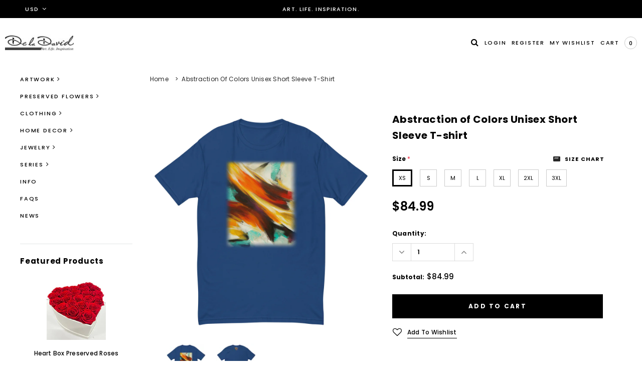

--- FILE ---
content_type: text/html; charset=utf-8
request_url: https://deladavid.com/products/abstraction-of-colors-unisex-short-sleeve-t-shirt-royal-blue
body_size: 40220
content:
<!doctype html>
<!--[if lt IE 7]><html class="no-js lt-ie9 lt-ie8 lt-ie7" lang="en"> <![endif]-->
<!--[if IE 7]><html class="no-js lt-ie9 lt-ie8" lang="en"> <![endif]-->
<!--[if IE 8]><html class="no-js lt-ie9" lang="en"> <![endif]-->
<!--[if IE 9 ]><html class="ie9 no-js"> <![endif]-->
<!--[if (gt IE 9)|!(IE)]><!--> <html class="no-js"> <!--<![endif]-->
<head>

  <!-- Basic page needs ================================================== -->
  <meta charset="utf-8">
  <meta http-equiv="X-UA-Compatible" content="IE=edge,chrome=1">

  <!-- Title and description ================================================== -->
  <title>
    Abstraction of Colors Unisex Short Sleeve T-shirt | Royal Blue &ndash; De la David
  </title>

  
  <meta name="description" content="• Slim Fit • 100% Combed Ring-Spun Cotton • Pre-shrunk">
  

  <!-- Product meta ================================================== -->
  

  <meta property="og:url" content="https://deladavid.com/products/abstraction-of-colors-unisex-short-sleeve-t-shirt-royal-blue">
  <meta property="og:site_name" content="De la David">
  <!-- /snippets/twitter-card.liquid -->





  <meta name="twitter:card" content="product">
  <meta name="twitter:title" content="Abstraction of Colors Unisex Short Sleeve T-shirt | Royal Blue">
  <meta name="twitter:description" content="• Slim Fit
• 100% Combed Ring-Spun Cotton
• Pre-shrunk">
  <meta name="twitter:image" content="https://deladavid.com/cdn/shop/products/mens-fitted-t-shirt-royal-blue-front-62a68011d7d5a_medium.jpg?v=1655078937">
  <meta name="twitter:image:width" content="240">
  <meta name="twitter:image:height" content="240">
  <meta name="twitter:label1" content="Price">
  <meta name="twitter:data1" content="$84.99 USD">
  
  <meta name="twitter:label2" content="Brand">
  <meta name="twitter:data2" content="De la David">
  



  <!-- Helpers ================================================== -->
  <link rel="canonical" href="https://deladavid.com/products/abstraction-of-colors-unisex-short-sleeve-t-shirt-royal-blue">
  <meta name="viewport" content="width=device-width,initial-scale=1">

  <!-- Favicon -->
  
  <link rel="shortcut icon" href="//deladavid.com/cdn/shop/files/deladavid-favicon-White_32x32.png?v=1614341535" type="image/png">
  

  <!-- fonts -->
  
<script type="text/javascript">
  WebFontConfig = {
    google: { families: [ 
      
          'Poppins:100,200,300,400,500,600,700,800,900'
	  
      
      
      	
      		,
      	      
        'Poppins:100,200,300,400,500,600,700,800,900'
	  
      
      
      	
      		,
      	      
        'Poppins:100,200,300,400,500,600,700,800,900'
	  
      
      
    ] }
  };
  (function() {
    var wf = document.createElement('script');
    wf.src = ('https:' == document.location.protocol ? 'https' : 'http') +
      '://ajax.googleapis.com/ajax/libs/webfont/1/webfont.js';
    wf.type = 'text/javascript';
    wf.async = 'true';
    var s = document.getElementsByTagName('script')[0];
    s.parentNode.insertBefore(wf, s);
  })(); 
</script>


  <!-- Styles -->
  <link href="//deladavid.com/cdn/shop/t/3/assets/bootstrap.min.css?v=61442760441457418461582884202" rel="stylesheet" type="text/css" media="all" />
<link rel="preload" href="//maxcdn.bootstrapcdn.com/font-awesome/4.5.0/css/font-awesome.min.css" as="style" onload="this.onload=null;this.rel='stylesheet'">
<noscript><link rel="stylesheet" href="//maxcdn.bootstrapcdn.com/font-awesome/4.5.0/css/font-awesome.min.css"></noscript>
<link rel="preload" href="//cdn.jsdelivr.net/jquery.slick/1.6.0/slick.css" as="style" onload="this.onload=null;this.rel='stylesheet'">
<noscript><link rel="stylesheet" href="//cdn.jsdelivr.net/jquery.slick/1.6.0/slick.css"></noscript>

<!-- Theme base and media queries -->
<link rel="preload" href="//deladavid.com/cdn/shop/t/3/assets/owl.carousel.css?v=110508842938087914561582884256" as="style" onload="this.onload=null;this.rel='stylesheet'">
<noscript><link rel="stylesheet" href="//deladavid.com/cdn/shop/t/3/assets/owl.carousel.css?v=110508842938087914561582884256"></noscript>
<link rel="preload" href="//deladavid.com/cdn/shop/t/3/assets/owl.theme.css?v=168224275447839788901582884257" as="style" onload="this.onload=null;this.rel='stylesheet'">
<noscript><link rel="stylesheet" href="//deladavid.com/cdn/shop/t/3/assets/owl.theme.css?v=168224275447839788901582884257"></noscript>
<link href="//deladavid.com/cdn/shop/t/3/assets/jcarousel.css?v=140402818170508073921582884241" rel="stylesheet" type="text/css" media="all" />
<link href="//deladavid.com/cdn/shop/t/3/assets/selectize.bootstrap3.css?v=158289905666461930731582884259" rel="stylesheet" type="text/css" media="all" />
<link rel="preload" href="//deladavid.com/cdn/shop/t/3/assets/jquery.fancybox.css?v=89610375720255671161582884245" as="style" onload="this.onload=null;this.rel='stylesheet'">
<noscript><link rel="stylesheet" href="//deladavid.com/cdn/shop/t/3/assets/jquery.fancybox.css?v=89610375720255671161582884245"></noscript>
<link href="//deladavid.com/cdn/shop/t/3/assets/component.css?v=49074273541257638221582884218" rel="stylesheet" type="text/css" media="all" />
<link href="//deladavid.com/cdn/shop/t/3/assets/theme-styles.css?v=47120155827145031691713674063" rel="stylesheet" type="text/css" media="all" />
<link href="//deladavid.com/cdn/shop/t/3/assets/theme-styles-setting.css?v=53389745520359917711583100210" rel="stylesheet" type="text/css" media="all" />
<link href="//deladavid.com/cdn/shop/t/3/assets/theme-styles-responsive.css?v=41358019280206633021713674063" rel="stylesheet" type="text/css" media="all" />
<link rel="preload" href="//deladavid.com/cdn/shop/t/3/assets/animate.css?v=107502980827701580791582884195" as="style" onload="this.onload=null;this.rel='stylesheet'">
<noscript><link rel="stylesheet" href="//deladavid.com/cdn/shop/t/3/assets/animate.css?v=107502980827701580791582884195"></noscript>


  <!-- Scripts -->
  <script src="//ajax.googleapis.com/ajax/libs/jquery/1.11.0/jquery.min.js" type="text/javascript"></script>
<script src="//deladavid.com/cdn/shop/t/3/assets/jquery-cookie.min.js?v=72365755745404048181582884241" type="text/javascript"></script>
<script src="//deladavid.com/cdn/shop/t/3/assets/selectize.min.js?v=74685606144567451161582884260" type="text/javascript"></script>
<script src="//deladavid.com/cdn/shop/t/3/assets/jquery.nicescroll.min.js?v=166122000064107150281582884248" type="text/javascript"></script>
<script src="https://cdnjs.cloudflare.com/ajax/libs/jquery.sticky/1.0.4/jquery.sticky.min.js"></script>
<script>
  window.ajax_cart = true;
  window.money_format = "${{amount}}";//"${{amount}} USD";
  window.shop_currency = "USD";
  window.show_multiple_currencies = true;
  window.loading_url = "//deladavid.com/cdn/shop/t/3/assets/loading.gif?v=50837312686733260831582884255"; 
  window.use_color_swatch = true;
  window.product_image_resize = false;
  window.enable_sidebar_multiple_choice = true;
  window.dropdowncart_type = "hover";
  window.file_url = "//deladavid.com/cdn/shop/files/?v=414";
  window.asset_url = "";
  window.images_size = {
    is_crop: false,
    ratio_width : 1,
    ratio_height : 1.35,
  };
  window.inventory_text = {
    in_stock: "In stock",
    many_in_stock: "Many in stock",
    out_of_stock: "Out of stock",
    add_to_cart: "Add to Cart",
    sold_out: "Sold Out",
    unavailable: "Out Of Stock"
  };
          
  window.multi_lang = false;
</script>
<script src="//deladavid.com/cdn/shop/t/3/assets/lazysizes.min.js?v=52017726365333097691587013129" async="async"></script>
<script src="//deladavid.com/cdn/shop/t/3/assets/ls.bgset.min.js?v=49049473822890312461587018553" async="async"></script>


  <!-- Header hook for plugins ================================================== -->
  <script>window.performance && window.performance.mark && window.performance.mark('shopify.content_for_header.start');</script><meta id="shopify-digital-wallet" name="shopify-digital-wallet" content="/2632509/digital_wallets/dialog">
<meta name="shopify-checkout-api-token" content="a55ee67737e40ae23618cdcbb35672af">
<meta id="in-context-paypal-metadata" data-shop-id="2632509" data-venmo-supported="true" data-environment="production" data-locale="en_US" data-paypal-v4="true" data-currency="USD">
<link rel="alternate" type="application/json+oembed" href="https://deladavid.com/products/abstraction-of-colors-unisex-short-sleeve-t-shirt-royal-blue.oembed">
<script async="async" src="/checkouts/internal/preloads.js?locale=en-US"></script>
<link rel="preconnect" href="https://shop.app" crossorigin="anonymous">
<script async="async" src="https://shop.app/checkouts/internal/preloads.js?locale=en-US&shop_id=2632509" crossorigin="anonymous"></script>
<script id="apple-pay-shop-capabilities" type="application/json">{"shopId":2632509,"countryCode":"US","currencyCode":"USD","merchantCapabilities":["supports3DS"],"merchantId":"gid:\/\/shopify\/Shop\/2632509","merchantName":"De la David","requiredBillingContactFields":["postalAddress","email","phone"],"requiredShippingContactFields":["postalAddress","email","phone"],"shippingType":"shipping","supportedNetworks":["visa","masterCard","amex","discover","elo","jcb"],"total":{"type":"pending","label":"De la David","amount":"1.00"},"shopifyPaymentsEnabled":true,"supportsSubscriptions":true}</script>
<script id="shopify-features" type="application/json">{"accessToken":"a55ee67737e40ae23618cdcbb35672af","betas":["rich-media-storefront-analytics"],"domain":"deladavid.com","predictiveSearch":true,"shopId":2632509,"locale":"en"}</script>
<script>var Shopify = Shopify || {};
Shopify.shop = "de-la-david.myshopify.com";
Shopify.locale = "en";
Shopify.currency = {"active":"USD","rate":"1.0"};
Shopify.country = "US";
Shopify.theme = {"name":"Bagratica-1.0.0-sections-ready","id":79639576659,"schema_name":"Brooklynk","schema_version":"1.0.0","theme_store_id":null,"role":"main"};
Shopify.theme.handle = "null";
Shopify.theme.style = {"id":null,"handle":null};
Shopify.cdnHost = "deladavid.com/cdn";
Shopify.routes = Shopify.routes || {};
Shopify.routes.root = "/";</script>
<script type="module">!function(o){(o.Shopify=o.Shopify||{}).modules=!0}(window);</script>
<script>!function(o){function n(){var o=[];function n(){o.push(Array.prototype.slice.apply(arguments))}return n.q=o,n}var t=o.Shopify=o.Shopify||{};t.loadFeatures=n(),t.autoloadFeatures=n()}(window);</script>
<script>
  window.ShopifyPay = window.ShopifyPay || {};
  window.ShopifyPay.apiHost = "shop.app\/pay";
  window.ShopifyPay.redirectState = null;
</script>
<script id="shop-js-analytics" type="application/json">{"pageType":"product"}</script>
<script defer="defer" async type="module" src="//deladavid.com/cdn/shopifycloud/shop-js/modules/v2/client.init-shop-cart-sync_BN7fPSNr.en.esm.js"></script>
<script defer="defer" async type="module" src="//deladavid.com/cdn/shopifycloud/shop-js/modules/v2/chunk.common_Cbph3Kss.esm.js"></script>
<script defer="defer" async type="module" src="//deladavid.com/cdn/shopifycloud/shop-js/modules/v2/chunk.modal_DKumMAJ1.esm.js"></script>
<script type="module">
  await import("//deladavid.com/cdn/shopifycloud/shop-js/modules/v2/client.init-shop-cart-sync_BN7fPSNr.en.esm.js");
await import("//deladavid.com/cdn/shopifycloud/shop-js/modules/v2/chunk.common_Cbph3Kss.esm.js");
await import("//deladavid.com/cdn/shopifycloud/shop-js/modules/v2/chunk.modal_DKumMAJ1.esm.js");

  window.Shopify.SignInWithShop?.initShopCartSync?.({"fedCMEnabled":true,"windoidEnabled":true});

</script>
<script>
  window.Shopify = window.Shopify || {};
  if (!window.Shopify.featureAssets) window.Shopify.featureAssets = {};
  window.Shopify.featureAssets['shop-js'] = {"shop-cart-sync":["modules/v2/client.shop-cart-sync_CJVUk8Jm.en.esm.js","modules/v2/chunk.common_Cbph3Kss.esm.js","modules/v2/chunk.modal_DKumMAJ1.esm.js"],"init-fed-cm":["modules/v2/client.init-fed-cm_7Fvt41F4.en.esm.js","modules/v2/chunk.common_Cbph3Kss.esm.js","modules/v2/chunk.modal_DKumMAJ1.esm.js"],"init-shop-email-lookup-coordinator":["modules/v2/client.init-shop-email-lookup-coordinator_Cc088_bR.en.esm.js","modules/v2/chunk.common_Cbph3Kss.esm.js","modules/v2/chunk.modal_DKumMAJ1.esm.js"],"init-windoid":["modules/v2/client.init-windoid_hPopwJRj.en.esm.js","modules/v2/chunk.common_Cbph3Kss.esm.js","modules/v2/chunk.modal_DKumMAJ1.esm.js"],"shop-button":["modules/v2/client.shop-button_B0jaPSNF.en.esm.js","modules/v2/chunk.common_Cbph3Kss.esm.js","modules/v2/chunk.modal_DKumMAJ1.esm.js"],"shop-cash-offers":["modules/v2/client.shop-cash-offers_DPIskqss.en.esm.js","modules/v2/chunk.common_Cbph3Kss.esm.js","modules/v2/chunk.modal_DKumMAJ1.esm.js"],"shop-toast-manager":["modules/v2/client.shop-toast-manager_CK7RT69O.en.esm.js","modules/v2/chunk.common_Cbph3Kss.esm.js","modules/v2/chunk.modal_DKumMAJ1.esm.js"],"init-shop-cart-sync":["modules/v2/client.init-shop-cart-sync_BN7fPSNr.en.esm.js","modules/v2/chunk.common_Cbph3Kss.esm.js","modules/v2/chunk.modal_DKumMAJ1.esm.js"],"init-customer-accounts-sign-up":["modules/v2/client.init-customer-accounts-sign-up_CfPf4CXf.en.esm.js","modules/v2/client.shop-login-button_DeIztwXF.en.esm.js","modules/v2/chunk.common_Cbph3Kss.esm.js","modules/v2/chunk.modal_DKumMAJ1.esm.js"],"pay-button":["modules/v2/client.pay-button_CgIwFSYN.en.esm.js","modules/v2/chunk.common_Cbph3Kss.esm.js","modules/v2/chunk.modal_DKumMAJ1.esm.js"],"init-customer-accounts":["modules/v2/client.init-customer-accounts_DQ3x16JI.en.esm.js","modules/v2/client.shop-login-button_DeIztwXF.en.esm.js","modules/v2/chunk.common_Cbph3Kss.esm.js","modules/v2/chunk.modal_DKumMAJ1.esm.js"],"avatar":["modules/v2/client.avatar_BTnouDA3.en.esm.js"],"init-shop-for-new-customer-accounts":["modules/v2/client.init-shop-for-new-customer-accounts_CsZy_esa.en.esm.js","modules/v2/client.shop-login-button_DeIztwXF.en.esm.js","modules/v2/chunk.common_Cbph3Kss.esm.js","modules/v2/chunk.modal_DKumMAJ1.esm.js"],"shop-follow-button":["modules/v2/client.shop-follow-button_BRMJjgGd.en.esm.js","modules/v2/chunk.common_Cbph3Kss.esm.js","modules/v2/chunk.modal_DKumMAJ1.esm.js"],"checkout-modal":["modules/v2/client.checkout-modal_B9Drz_yf.en.esm.js","modules/v2/chunk.common_Cbph3Kss.esm.js","modules/v2/chunk.modal_DKumMAJ1.esm.js"],"shop-login-button":["modules/v2/client.shop-login-button_DeIztwXF.en.esm.js","modules/v2/chunk.common_Cbph3Kss.esm.js","modules/v2/chunk.modal_DKumMAJ1.esm.js"],"lead-capture":["modules/v2/client.lead-capture_DXYzFM3R.en.esm.js","modules/v2/chunk.common_Cbph3Kss.esm.js","modules/v2/chunk.modal_DKumMAJ1.esm.js"],"shop-login":["modules/v2/client.shop-login_CA5pJqmO.en.esm.js","modules/v2/chunk.common_Cbph3Kss.esm.js","modules/v2/chunk.modal_DKumMAJ1.esm.js"],"payment-terms":["modules/v2/client.payment-terms_BxzfvcZJ.en.esm.js","modules/v2/chunk.common_Cbph3Kss.esm.js","modules/v2/chunk.modal_DKumMAJ1.esm.js"]};
</script>
<script>(function() {
  var isLoaded = false;
  function asyncLoad() {
    if (isLoaded) return;
    isLoaded = true;
    var urls = ["https:\/\/shopify.covet.pics\/covet-pics-widget-inject.js?shop=de-la-david.myshopify.com","https:\/\/dyuszqdfuyvqq.cloudfront.net\/packs\/mf_embed_v8.js?mf_token=f916d00f-445e-40b0-a535-3f63e4e95656\u0026shop=de-la-david.myshopify.com","\/\/cdn.shopify.com\/proxy\/87d7e357523acf2032f013047b45169221d69a7a1fc7b884b6e575f270161109\/static.cdn.printful.com\/static\/js\/external\/shopify-product-customizer.js?v=0.28\u0026shop=de-la-david.myshopify.com\u0026sp-cache-control=cHVibGljLCBtYXgtYWdlPTkwMA"];
    for (var i = 0; i < urls.length; i++) {
      var s = document.createElement('script');
      s.type = 'text/javascript';
      s.async = true;
      s.src = urls[i];
      var x = document.getElementsByTagName('script')[0];
      x.parentNode.insertBefore(s, x);
    }
  };
  if(window.attachEvent) {
    window.attachEvent('onload', asyncLoad);
  } else {
    window.addEventListener('load', asyncLoad, false);
  }
})();</script>
<script id="__st">var __st={"a":2632509,"offset":-18000,"reqid":"6712ff38-159b-4269-897e-0289aaa5e217-1770027088","pageurl":"deladavid.com\/products\/abstraction-of-colors-unisex-short-sleeve-t-shirt-royal-blue","u":"dd751d07b713","p":"product","rtyp":"product","rid":6782729191507};</script>
<script>window.ShopifyPaypalV4VisibilityTracking = true;</script>
<script id="captcha-bootstrap">!function(){'use strict';const t='contact',e='account',n='new_comment',o=[[t,t],['blogs',n],['comments',n],[t,'customer']],c=[[e,'customer_login'],[e,'guest_login'],[e,'recover_customer_password'],[e,'create_customer']],r=t=>t.map((([t,e])=>`form[action*='/${t}']:not([data-nocaptcha='true']) input[name='form_type'][value='${e}']`)).join(','),a=t=>()=>t?[...document.querySelectorAll(t)].map((t=>t.form)):[];function s(){const t=[...o],e=r(t);return a(e)}const i='password',u='form_key',d=['recaptcha-v3-token','g-recaptcha-response','h-captcha-response',i],f=()=>{try{return window.sessionStorage}catch{return}},m='__shopify_v',_=t=>t.elements[u];function p(t,e,n=!1){try{const o=window.sessionStorage,c=JSON.parse(o.getItem(e)),{data:r}=function(t){const{data:e,action:n}=t;return t[m]||n?{data:e,action:n}:{data:t,action:n}}(c);for(const[e,n]of Object.entries(r))t.elements[e]&&(t.elements[e].value=n);n&&o.removeItem(e)}catch(o){console.error('form repopulation failed',{error:o})}}const l='form_type',E='cptcha';function T(t){t.dataset[E]=!0}const w=window,h=w.document,L='Shopify',v='ce_forms',y='captcha';let A=!1;((t,e)=>{const n=(g='f06e6c50-85a8-45c8-87d0-21a2b65856fe',I='https://cdn.shopify.com/shopifycloud/storefront-forms-hcaptcha/ce_storefront_forms_captcha_hcaptcha.v1.5.2.iife.js',D={infoText:'Protected by hCaptcha',privacyText:'Privacy',termsText:'Terms'},(t,e,n)=>{const o=w[L][v],c=o.bindForm;if(c)return c(t,g,e,D).then(n);var r;o.q.push([[t,g,e,D],n]),r=I,A||(h.body.append(Object.assign(h.createElement('script'),{id:'captcha-provider',async:!0,src:r})),A=!0)});var g,I,D;w[L]=w[L]||{},w[L][v]=w[L][v]||{},w[L][v].q=[],w[L][y]=w[L][y]||{},w[L][y].protect=function(t,e){n(t,void 0,e),T(t)},Object.freeze(w[L][y]),function(t,e,n,w,h,L){const[v,y,A,g]=function(t,e,n){const i=e?o:[],u=t?c:[],d=[...i,...u],f=r(d),m=r(i),_=r(d.filter((([t,e])=>n.includes(e))));return[a(f),a(m),a(_),s()]}(w,h,L),I=t=>{const e=t.target;return e instanceof HTMLFormElement?e:e&&e.form},D=t=>v().includes(t);t.addEventListener('submit',(t=>{const e=I(t);if(!e)return;const n=D(e)&&!e.dataset.hcaptchaBound&&!e.dataset.recaptchaBound,o=_(e),c=g().includes(e)&&(!o||!o.value);(n||c)&&t.preventDefault(),c&&!n&&(function(t){try{if(!f())return;!function(t){const e=f();if(!e)return;const n=_(t);if(!n)return;const o=n.value;o&&e.removeItem(o)}(t);const e=Array.from(Array(32),(()=>Math.random().toString(36)[2])).join('');!function(t,e){_(t)||t.append(Object.assign(document.createElement('input'),{type:'hidden',name:u})),t.elements[u].value=e}(t,e),function(t,e){const n=f();if(!n)return;const o=[...t.querySelectorAll(`input[type='${i}']`)].map((({name:t})=>t)),c=[...d,...o],r={};for(const[a,s]of new FormData(t).entries())c.includes(a)||(r[a]=s);n.setItem(e,JSON.stringify({[m]:1,action:t.action,data:r}))}(t,e)}catch(e){console.error('failed to persist form',e)}}(e),e.submit())}));const S=(t,e)=>{t&&!t.dataset[E]&&(n(t,e.some((e=>e===t))),T(t))};for(const o of['focusin','change'])t.addEventListener(o,(t=>{const e=I(t);D(e)&&S(e,y())}));const B=e.get('form_key'),M=e.get(l),P=B&&M;t.addEventListener('DOMContentLoaded',(()=>{const t=y();if(P)for(const e of t)e.elements[l].value===M&&p(e,B);[...new Set([...A(),...v().filter((t=>'true'===t.dataset.shopifyCaptcha))])].forEach((e=>S(e,t)))}))}(h,new URLSearchParams(w.location.search),n,t,e,['guest_login'])})(!0,!0)}();</script>
<script integrity="sha256-4kQ18oKyAcykRKYeNunJcIwy7WH5gtpwJnB7kiuLZ1E=" data-source-attribution="shopify.loadfeatures" defer="defer" src="//deladavid.com/cdn/shopifycloud/storefront/assets/storefront/load_feature-a0a9edcb.js" crossorigin="anonymous"></script>
<script crossorigin="anonymous" defer="defer" src="//deladavid.com/cdn/shopifycloud/storefront/assets/shopify_pay/storefront-65b4c6d7.js?v=20250812"></script>
<script data-source-attribution="shopify.dynamic_checkout.dynamic.init">var Shopify=Shopify||{};Shopify.PaymentButton=Shopify.PaymentButton||{isStorefrontPortableWallets:!0,init:function(){window.Shopify.PaymentButton.init=function(){};var t=document.createElement("script");t.src="https://deladavid.com/cdn/shopifycloud/portable-wallets/latest/portable-wallets.en.js",t.type="module",document.head.appendChild(t)}};
</script>
<script data-source-attribution="shopify.dynamic_checkout.buyer_consent">
  function portableWalletsHideBuyerConsent(e){var t=document.getElementById("shopify-buyer-consent"),n=document.getElementById("shopify-subscription-policy-button");t&&n&&(t.classList.add("hidden"),t.setAttribute("aria-hidden","true"),n.removeEventListener("click",e))}function portableWalletsShowBuyerConsent(e){var t=document.getElementById("shopify-buyer-consent"),n=document.getElementById("shopify-subscription-policy-button");t&&n&&(t.classList.remove("hidden"),t.removeAttribute("aria-hidden"),n.addEventListener("click",e))}window.Shopify?.PaymentButton&&(window.Shopify.PaymentButton.hideBuyerConsent=portableWalletsHideBuyerConsent,window.Shopify.PaymentButton.showBuyerConsent=portableWalletsShowBuyerConsent);
</script>
<script data-source-attribution="shopify.dynamic_checkout.cart.bootstrap">document.addEventListener("DOMContentLoaded",(function(){function t(){return document.querySelector("shopify-accelerated-checkout-cart, shopify-accelerated-checkout")}if(t())Shopify.PaymentButton.init();else{new MutationObserver((function(e,n){t()&&(Shopify.PaymentButton.init(),n.disconnect())})).observe(document.body,{childList:!0,subtree:!0})}}));
</script>
<link id="shopify-accelerated-checkout-styles" rel="stylesheet" media="screen" href="https://deladavid.com/cdn/shopifycloud/portable-wallets/latest/accelerated-checkout-backwards-compat.css" crossorigin="anonymous">
<style id="shopify-accelerated-checkout-cart">
        #shopify-buyer-consent {
  margin-top: 1em;
  display: inline-block;
  width: 100%;
}

#shopify-buyer-consent.hidden {
  display: none;
}

#shopify-subscription-policy-button {
  background: none;
  border: none;
  padding: 0;
  text-decoration: underline;
  font-size: inherit;
  cursor: pointer;
}

#shopify-subscription-policy-button::before {
  box-shadow: none;
}

      </style>
<script id="sections-script" data-sections="related-products,sidebar" defer="defer" src="//deladavid.com/cdn/shop/t/3/compiled_assets/scripts.js?v=414"></script>
<script>window.performance && window.performance.mark && window.performance.mark('shopify.content_for_header.end');</script>
				<script>
    window.Tipo = window.Tipo || {}
    Tipo.Auction = {
        shop : {"id":61,"url":"de-la-david.myshopify.com","configuration":{"name":"De la David","email":"deladavidco@gmail.com","phone":"2032963198","domain":"deladavid.com","timezone":"(GMT-05:00) America/New_York","money_format":"$","iana_timezone":"America/New_York","customer_email":"info@deladavid.com","money_with_currency_format":"$ USD"},"settings":{"mail":{"admin":{"email":"deladavidco@gmail.com","templates":{"bid":{"sentAt":"2023-05-14T00:00:03.671Z","content":"<table class=\"header row\" style=\"width: 100%; border-spacing: 0; border-collapse: collapse; margin: 40px 0 20px;\"> <tbody> <tr> <td class=\"header__cell\" style=\"font-family: -apple-system, BlinkMacSystemFont, Roboto, Oxygen, Ubuntu, Cantarell, Fira Sans, Droid Sans, Helvetica Neue, sans-serif;\"> <center> <table class=\"container\" style=\"width: 600px; text-align: left; border-spacing: 0; border-collapse: collapse; margin: 0 auto;\"> <tbody> <tr> <td style=\"font-family: -apple-system, BlinkMacSystemFont, Roboto, Oxygen, Ubuntu, Cantarell, Fira Sans, Droid Sans, Helvetica Neue, sans-serif;\"> <table class=\"row\" style=\"width: 100%; border-spacing: 0; border-collapse: collapse;\"> <tbody> <tr> <td class=\"shop-name__cell\" style=\"font-family: -apple-system, BlinkMacSystemFont, Roboto, Oxygen, Ubuntu, Cantarell, Fira Sans, Droid Sans, Helvetica Neue, sans-serif;\"> <h1 class=\"shop-name__text\" style=\"font-weight: normal; font-size: 30px; color: #333; margin: 0;\"><a style=\"text-decoration: none;\">{shop_name}</a></h1> </td></tr></tbody> </table> </td></tr></tbody> </table> </center> </td></tr></tbody> </table> <table class=\"row content\" style=\"width: 100%; border-spacing: 0; border-collapse: collapse;\"> <tbody> <tr> <td class=\"content__cell\" style=\"font-family: -apple-system, BlinkMacSystemFont, Roboto, Oxygen, Ubuntu, Cantarell, Fira Sans, Droid Sans, Helvetica Neue, sans-serif; padding-bottom: 40px;\"> <center> <table class=\"container\" style=\"width: 600px; text-align: left; border-spacing: 0; border-collapse: collapse; margin: 0 auto;\"> <tbody> <tr> <td style=\"font-family: -apple-system, BlinkMacSystemFont, Roboto, Oxygen, Ubuntu, Cantarell, Fira Sans, Droid Sans, Helvetica Neue, sans-serif;\"> <h2 style=\"font-weight: normal; font-size: 24px; margin: 0 0 10px;\">Bids summary for the last {time_send} days</h2> </td></tr></tbody> </table> </center> </td></tr></tbody> </table> <table class=\"row section\" style=\"width: 600px; border-spacing: 0; border-collapse: collapse; border-top-width: 1px; border-top-color: #e5e5e5; border-top-style: solid; text-align: left; margin: 0 auto;\"> <tbody> <tr> <td class=\"section__cell\" style=\"font-family: -apple-system, BlinkMacSystemFont, Roboto, Oxygen, Ubuntu, Cantarell, Fira Sans, Droid Sans, Helvetica Neue, sans-serif; padding: 40px 0;\"> <center> <table class=\"container\" style=\"width: 100%;\"> <tbody> <tr> <td style=\"font-family: -apple-system, BlinkMacSystemFont, Roboto, Oxygen, Ubuntu, Cantarell, Fira Sans, Droid Sans, Helvetica Neue, sans-serif;\"> <h3 style=\"font-weight: normal; font-size: 20px; margin: 0 0 25px;\">Auction History</h3> </td></tr></tbody> </table> <table class=\"container\" style=\"width: 100%;\"> <tbody> <tr> <td style=\"font-family: -apple-system, BlinkMacSystemFont, Roboto, Oxygen, Ubuntu, Cantarell, Fira Sans, Droid Sans, Helvetica Neue, sans-serif;\">{list_bid}</td></tr></tbody> </table> </center> </td></tr></tbody> </table> <table class=\"row section\" style=\"width: 100%; border-spacing: 0; border-collapse: collapse; border-top-width: 1px; border-top-color: #e5e5e5; border-top-style: solid;\"> <tbody> <tr> <td class=\"section__cell\" style=\"font-family: -apple-system, BlinkMacSystemFont, Roboto, Oxygen, Ubuntu, Cantarell, Fira Sans, Droid Sans, Helvetica Neue, sans-serif; padding: 40px 0;\"> <center> <table class=\"container\" style=\"width: 600px; text-align: left; border-spacing: 0; border-collapse: collapse; margin: 0 auto;\"> <tbody> <tr> <td style=\"font-family: -apple-system, BlinkMacSystemFont, Roboto, Oxygen, Ubuntu, Cantarell, Fira Sans, Droid Sans, Helvetica Neue, sans-serif;\"> <p style=\"font-weight: normal; font-size: 14px; margin: 0 0 25px;\">if you have any questions, contact Customer Support:</p></td></tr></tbody> </table> <table class=\"container\" style=\"width: 600px; text-align: left; border-spacing: 0; border-collapse: collapse; margin: 0 auto;\"> <tbody> <tr> <td style=\"font-family: -apple-system, BlinkMacSystemFont, Roboto, Oxygen, Ubuntu, Cantarell, Fira Sans, Droid Sans, Helvetica Neue, sans-serif;\"> <table class=\"row\" style=\"width: 100%; border-spacing: 0; border-collapse: collapse;\"> <tbody> <tr> <td class=\"customer-info__item\" style=\"font-family: -apple-system, BlinkMacSystemFont, Roboto, Oxygen, Ubuntu, Cantarell, Fira Sans, Droid Sans, Helvetica Neue, sans-serif; padding-bottom: 40px; width: 50%;\"> <div><span style=\"font-size: 14px; color: #555; margin: 0 0 5px;\">Email : </span> <a href=\"mailto:deladavidco@gmail.com\" style=\"font-size: 14px; margin: 0;\">deladavidco@gmail.com</a></div><div><span style=\"font-size: 14px; color: #555; margin: 0 0 5px;\">Phone : </span> <span style=\"color: #777; line-height: 150%; font-size: 14px; margin: 0;\">2032963198</span></div></td><td class=\"customer-info__item\" style=\"font-family: -apple-system, BlinkMacSystemFont, Roboto, Oxygen, Ubuntu, Cantarell, Fira Sans, Droid Sans, Helvetica Neue, sans-serif; padding-bottom: 40px; width: 50%;\" valign=\"top\"> <p style=\"color: #777; line-height: 150%; font-size: 16px; margin: 0;\">&nbsp;</p></td></tr></tbody> </table> </td></tr></tbody> </table> </center> </td></tr></tbody> </table>","enabled":true,"subject":"Bids summary for the last {time_send} days","timeSend":"3"},"winner":{"content":"<table class=\"header row\" style=\"width: 100%; border-spacing: 0; border-collapse: collapse; margin: 40px 0 20px;\"> <tbody> <tr> <td class=\"header__cell\" style=\"font-family: -apple-system, BlinkMacSystemFont, Roboto, Oxygen, Ubuntu, Cantarell, Fira Sans, Droid Sans, Helvetica Neue, sans-serif;\"> <center> <table class=\"container\" style=\"width: 600px; text-align: left; border-spacing: 0; border-collapse: collapse; margin: 0 auto;\"> <tbody> <tr> <td style=\"font-family: -apple-system, BlinkMacSystemFont, Roboto, Oxygen, Ubuntu, Cantarell, Fira Sans, Droid Sans, Helvetica Neue, sans-serif;\"> <table class=\"row\" style=\"width: 100%; border-spacing: 0; border-collapse: collapse;\"> <tbody> <tr> <td class=\"shop-name__cell\" style=\"font-family: -apple-system, BlinkMacSystemFont, Roboto, Oxygen, Ubuntu, Cantarell, Fira Sans, Droid Sans, Helvetica Neue, sans-serif;\"> <h1 class=\"shop-name__text\" style=\"font-weight: normal; font-size: 30px; color: #333; margin: 0;\"><a style=\"text-decoration: none;\">{shop_name}</a></h1> </td><td class=\"order-number__cell\" style=\"font-family: -apple-system, BlinkMacSystemFont, Roboto, Oxygen, Ubuntu, Cantarell, Fira Sans, Droid Sans, Helvetica Neue, sans-serif; font-size: 14px; color: #999;\" align=\"right\"><span class=\"order-number__text\" style=\"font-size: 16px;\"> Auction #{auction_id}</span></td></tr></tbody> </table> </td></tr></tbody> </table> </center> </td></tr></tbody> </table> <table class=\"row content\" style=\"width: 100%; border-spacing: 0; border-collapse: collapse;\"> <tbody> <tr> <td class=\"content__cell\" style=\"font-family: -apple-system, BlinkMacSystemFont, Roboto, Oxygen, Ubuntu, Cantarell, Fira Sans, Droid Sans, Helvetica Neue, sans-serif; padding-bottom: 40px;\"> <center> <table class=\"container\" style=\"width: 600px; text-align: left; border-spacing: 0; border-collapse: collapse; margin: 0 auto;\"> <tbody> <tr> <td style=\"font-family: -apple-system, BlinkMacSystemFont, Roboto, Oxygen, Ubuntu, Cantarell, Fira Sans, Droid Sans, Helvetica Neue, sans-serif;\"> <h2 style=\"font-weight: normal; font-size: 24px; margin: 0 0 10px;\">Customer has won an auction</h2> </td></tr><tr> <td style=\"font-family: -apple-system, BlinkMacSystemFont, Roboto, Oxygen, Ubuntu, Cantarell, Fira Sans, Droid Sans, Helvetica Neue, sans-serif;\"><span style=\"font-weight: normal; font-size: 14px; margin: 0 0 10px;\">{name} has won the auction for <span style=\"font-weight:600\">{product_name}</span>, in the amount of {bid_amount}.</span></td></tr></tbody> </table> </center> </td></tr></tbody> </table> <table class=\"row section\" style=\"width: 600px; border-spacing: 0; border-collapse: collapse; border-top-width: 1px; border-top-color: #e5e5e5; border-top-style: solid; text-align: left; margin: 0 auto;\"> <tbody> <tr> <td class=\"section__cell\" style=\"font-family: -apple-system, BlinkMacSystemFont, Roboto, Oxygen, Ubuntu, Cantarell, Fira Sans, Droid Sans, Helvetica Neue, sans-serif; padding: 40px 0;\"> <center> <table class=\"container\" style=\"width: 100%;\"> <tbody> <tr> <td style=\"font-family: -apple-system, BlinkMacSystemFont, Roboto, Oxygen, Ubuntu, Cantarell, Fira Sans, Droid Sans, Helvetica Neue, sans-serif;\"> <h3 style=\"font-weight: normal; font-size: 20px; margin: 0 0 25px;\">Product Information</h3> </td></tr></tbody> </table> <table class=\"container\" style=\"width: 100%;\"> <tbody> <tr> <td style=\"font-family: -apple-system, BlinkMacSystemFont, Roboto, Oxygen, Ubuntu, Cantarell, Fira Sans, Droid Sans, Helvetica Neue, sans-serif;\">{product}</td></tr></tbody> </table> </center> </td></tr><tr> <td style=\"font-family: -apple-system, BlinkMacSystemFont, Roboto, Oxygen, Ubuntu, Cantarell, Fira Sans, Droid Sans, Helvetica Neue, sans-serif; padding-bottom: 40px;\"> <center> <table style=\"border-collapse: collapse; border-spacing: 0px; float: left;\"> <tbody> <tr> <td style=\"width: auto; height: 55px; color: #ffffff; text-align: center;\"><a style=\"background: #c96226; text-decoration: none; color: #ffffff; font-size: 16px; padding: 20px 25px; border-radius: 5px;font-weight: bold;\" href=\"{url_auction_bid}\" target=\"_blank\" rel=\"noopener\"> Go To Shopify </a></td></tr></tbody> </table> </center> </td></tr></tbody> </table> <table class=\"row section\" style=\"width: 100%; border-spacing: 0; border-collapse: collapse; border-top-width: 1px; border-top-color: #e5e5e5; border-top-style: solid;\"> <tbody> <tr> <td class=\"section__cell\" style=\"font-family: -apple-system, BlinkMacSystemFont, Roboto, Oxygen, Ubuntu, Cantarell, Fira Sans, Droid Sans, Helvetica Neue, sans-serif; padding: 40px 0;\"> <center> <table class=\"container\" style=\"width: 600px; text-align: left; border-spacing: 0; border-collapse: collapse; margin: 0 auto;\"> <tbody> <tr> <td style=\"font-family: -apple-system, BlinkMacSystemFont, Roboto, Oxygen, Ubuntu, Cantarell, Fira Sans, Droid Sans, Helvetica Neue, sans-serif;\"> <p style=\"font-weight: normal; font-size: 14px; margin: 0 0 25px;\">if you have any questions, contact Customer Support:</p></td></tr></tbody> </table> <table class=\"container\" style=\"width: 600px; text-align: left; border-spacing: 0; border-collapse: collapse; margin: 0 auto;\"> <tbody> <tr> <td style=\"font-family: -apple-system, BlinkMacSystemFont, Roboto, Oxygen, Ubuntu, Cantarell, Fira Sans, Droid Sans, Helvetica Neue, sans-serif;\"> <table class=\"row\" style=\"width: 100%; border-spacing: 0; border-collapse: collapse;\"> <tbody> <tr> <td class=\"customer-info__item\" style=\"font-family: -apple-system, BlinkMacSystemFont, Roboto, Oxygen, Ubuntu, Cantarell, Fira Sans, Droid Sans, Helvetica Neue, sans-serif; padding-bottom: 40px; width: 50%;\"> <div><span style=\"font-size: 14px; color: #555; margin: 0 0 5px;\">Email : </span> <a href=\"mailto:deladavidco@gmail.com\" style=\"font-size: 14px; margin: 0;\">deladavidco@gmail.com</a></div><div><span style=\"font-size: 14px; color: #555; margin: 0 0 5px;\">Phone : </span> <span style=\"color: #777; line-height: 150%; font-size: 14px; margin: 0;\">2032963198</span></div></td><td class=\"customer-info__item\" style=\"font-family: -apple-system, BlinkMacSystemFont, Roboto, Oxygen, Ubuntu, Cantarell, Fira Sans, Droid Sans, Helvetica Neue, sans-serif; padding-bottom: 40px; width: 50%;\" valign=\"top\"> <p style=\"color: #777; line-height: 150%; font-size: 16px; margin: 0;\">&nbsp;</p></td></tr></tbody> </table> </td></tr></tbody> </table> </center> </td></tr></tbody> </table>","enabled":true,"subject":"Customer has won auction for {product_name}"}}},"customer":{"templates":{"bid":{"content":"<table class=\"header row\" style=\"width: 100%; border-spacing: 0; border-collapse: collapse; margin: 40px 0 20px;\"> <tbody> <tr> <td class=\"header__cell\" style=\"font-family: -apple-system, BlinkMacSystemFont, Roboto, Oxygen, Ubuntu, Cantarell, Fira Sans, Droid Sans, Helvetica Neue, sans-serif;\"> <center> <table class=\"container\" style=\"width: 600px; text-align: left; border-spacing: 0; border-collapse: collapse; margin: 0 auto;\"> <tbody> <tr> <td style=\"font-family: -apple-system, BlinkMacSystemFont, Roboto, Oxygen, Ubuntu, Cantarell, Fira Sans, Droid Sans, Helvetica Neue, sans-serif;\"> <table class=\"row\" style=\"width: 100%; border-spacing: 0; border-collapse: collapse;\"> <tbody> <tr> <td class=\"shop-name__cell\" style=\"font-family: -apple-system, BlinkMacSystemFont, Roboto, Oxygen, Ubuntu, Cantarell, Fira Sans, Droid Sans, Helvetica Neue, sans-serif;\"> <h1 class=\"shop-name__text\" style=\"font-weight: normal; font-size: 30px; color: #333; margin: 0;\"><a style=\"text-decoration: none;\">{shop_name}</a></h1> </td><td class=\"order-number__cell\" style=\"font-family: -apple-system, BlinkMacSystemFont, Roboto, Oxygen, Ubuntu, Cantarell, Fira Sans, Droid Sans, Helvetica Neue, sans-serif; font-size: 14px; color: #999;\" align=\"right\"><span class=\"order-number__text\" style=\"font-size: 16px;\"> Auction #{auction_id}</span></td></tr></tbody> </table> </td></tr></tbody> </table> </center> </td></tr></tbody> </table> <table class=\"row content\" style=\"width: 100%; border-spacing: 0; border-collapse: collapse;\"> <tbody> <tr> <td class=\"content__cell\" style=\"font-family: -apple-system, BlinkMacSystemFont, Roboto, Oxygen, Ubuntu, Cantarell, Fira Sans, Droid Sans, Helvetica Neue, sans-serif; padding-bottom: 40px;\"> <center> <table class=\"container\" style=\"width: 600px; text-align: left; border-spacing: 0; border-collapse: collapse; margin: 0 auto;\"> <tbody> <tr> <td style=\"font-family: -apple-system, BlinkMacSystemFont, Roboto, Oxygen, Ubuntu, Cantarell, Fira Sans, Droid Sans, Helvetica Neue, sans-serif;\"> <h2 style=\"font-weight: normal; font-size: 24px; margin: 0 0 10px;\">You have placed the high bid</h2> </td></tr><tr> <td style=\"font-family: -apple-system, BlinkMacSystemFont, Roboto, Oxygen, Ubuntu, Cantarell, Fira Sans, Droid Sans, Helvetica Neue, sans-serif;\"><span style=\"font-weight: normal; font-size: 14px; margin: 0 0 10px;\">Congratulations! you are currently the highest bidder on item, in the amount of {bid_amount}.</span></td></tr></tbody> </table> </center> </td></tr></tbody> </table> <table class=\"row section\" style=\"width: 600px; border-spacing: 0; border-collapse: collapse; border-top-width: 1px; border-top-color: #e5e5e5; border-top-style: solid; text-align: left; margin: 0 auto;\"> <tbody> <tr> <td class=\"section__cell\" style=\"font-family: -apple-system, BlinkMacSystemFont, Roboto, Oxygen, Ubuntu, Cantarell, Fira Sans, Droid Sans, Helvetica Neue, sans-serif; padding: 40px 0;\"> <center> <table class=\"container\" style=\"width: 100%;\"> <tbody> <tr> <td style=\"font-family: -apple-system, BlinkMacSystemFont, Roboto, Oxygen, Ubuntu, Cantarell, Fira Sans, Droid Sans, Helvetica Neue, sans-serif;\"> <h3 style=\"font-weight: normal; font-size: 20px; margin: 0 0 25px;\">Product Information</h3> </td></tr></tbody> </table> <table class=\"container\" style=\"width: 100%;\"> <tbody> <tr> <td style=\"font-family: -apple-system, BlinkMacSystemFont, Roboto, Oxygen, Ubuntu, Cantarell, Fira Sans, Droid Sans, Helvetica Neue, sans-serif;\">{product}</td></tr></tbody> </table> </center> </td></tr><tr> <td style=\"font-family: -apple-system, BlinkMacSystemFont, Roboto, Oxygen, Ubuntu, Cantarell, Fira Sans, Droid Sans, Helvetica Neue, sans-serif; padding-bottom: 40px;\"> <center> <table style=\"border-collapse: collapse; border-spacing: 0px; float: left;\"> <tbody> <tr> <td style=\"width: auto; height: 55px; color: #ffffff; text-align: center;\"><a style=\"background: #c96226; text-decoration: none; color: #ffffff; font-size: 16px; padding: 20px 25px; border-radius: 5px;font-weight: bold;\" href=\"{product_url}\" target=\"_blank\" rel=\"noopener\"> Place Another Bid </a></td></tr></tbody> </table> </center> </td></tr></tbody> </table> <table class=\"row section\" style=\"width: 100%; border-spacing: 0; border-collapse: collapse; border-top-width: 1px; border-top-color: #e5e5e5; border-top-style: solid;\"> <tbody> <tr> <td class=\"section__cell\" style=\"font-family: -apple-system, BlinkMacSystemFont, Roboto, Oxygen, Ubuntu, Cantarell, Fira Sans, Droid Sans, Helvetica Neue, sans-serif; padding: 40px 0;\"> <center> <table class=\"container\" style=\"width: 600px; text-align: left; border-spacing: 0; border-collapse: collapse; margin: 0 auto;\"> <tbody> <tr> <td style=\"font-family: -apple-system, BlinkMacSystemFont, Roboto, Oxygen, Ubuntu, Cantarell, Fira Sans, Droid Sans, Helvetica Neue, sans-serif;\"> <p style=\"font-weight: normal; font-size: 14px; margin: 0 0 25px;\">if you have any questions, contact Customer Support:</p></td></tr></tbody> </table> <table class=\"container\" style=\"width: 600px; text-align: left; border-spacing: 0; border-collapse: collapse; margin: 0 auto;\"> <tbody> <tr> <td style=\"font-family: -apple-system, BlinkMacSystemFont, Roboto, Oxygen, Ubuntu, Cantarell, Fira Sans, Droid Sans, Helvetica Neue, sans-serif;\"> <table class=\"row\" style=\"width: 100%; border-spacing: 0; border-collapse: collapse;\"> <tbody> <tr> <td class=\"customer-info__item\" style=\"font-family: -apple-system, BlinkMacSystemFont, Roboto, Oxygen, Ubuntu, Cantarell, Fira Sans, Droid Sans, Helvetica Neue, sans-serif; padding-bottom: 40px; width: 50%;\"> <div><span style=\"font-size: 14px; color: #555; margin: 0 0 5px;\">Email : </span> <a href=\"mailto:deladavidco@gmail.com\" style=\"font-size: 14px; margin: 0;\">deladavidco@gmail.com</a></div><div><span style=\"font-size: 14px; color: #555; margin: 0 0 5px;\">Phone : </span> <span style=\"color: #777; line-height: 150%; font-size: 14px; margin: 0;\">2032963198</span></div></td><td class=\"customer-info__item\" style=\"font-family: -apple-system, BlinkMacSystemFont, Roboto, Oxygen, Ubuntu, Cantarell, Fira Sans, Droid Sans, Helvetica Neue, sans-serif; padding-bottom: 40px; width: 50%;\" valign=\"top\"> <p style=\"color: #777; line-height: 150%; font-size: 16px; margin: 0;\">&nbsp;</p></td></tr></tbody> </table> </td></tr></tbody> </table> </center> </td></tr></tbody> </table>","enabled":true,"subject":"You Have Placed the High Bid for {product_name}"},"loser":{"content":"<table class=\"header row\" style=\"width: 100%; border-spacing: 0; border-collapse: collapse; margin: 40px 0 20px;\"> <tbody> <tr> <td class=\"header__cell\" style=\"font-family: -apple-system, BlinkMacSystemFont, Roboto, Oxygen, Ubuntu, Cantarell, Fira Sans, Droid Sans, Helvetica Neue, sans-serif;\"> <center> <table class=\"container\" style=\"width: 600px; text-align: left; border-spacing: 0; border-collapse: collapse; margin: 0 auto;\"> <tbody> <tr> <td style=\"font-family: -apple-system, BlinkMacSystemFont, Roboto, Oxygen, Ubuntu, Cantarell, Fira Sans, Droid Sans, Helvetica Neue, sans-serif;\"> <table class=\"row\" style=\"width: 100%; border-spacing: 0; border-collapse: collapse;\"> <tbody> <tr> <td class=\"shop-name__cell\" style=\"font-family: -apple-system, BlinkMacSystemFont, Roboto, Oxygen, Ubuntu, Cantarell, Fira Sans, Droid Sans, Helvetica Neue, sans-serif;\"> <h1 class=\"shop-name__text\" style=\"font-weight: normal; font-size: 30px; color: #333; margin: 0;\"><a style=\"text-decoration: none;\">{shop_name}</a></h1> </td><td class=\"order-number__cell\" style=\"font-family: -apple-system, BlinkMacSystemFont, Roboto, Oxygen, Ubuntu, Cantarell, Fira Sans, Droid Sans, Helvetica Neue, sans-serif; font-size: 14px; color: #999;\" align=\"right\"><span class=\"order-number__text\" style=\"font-size: 16px;\"> Auction #{auction_id}</span></td></tr></tbody> </table> </td></tr></tbody> </table> </center> </td></tr></tbody> </table> <table class=\"row content\" style=\"width: 100%; border-spacing: 0; border-collapse: collapse;\"> <tbody> <tr> <td class=\"content__cell\" style=\"font-family: -apple-system, BlinkMacSystemFont, Roboto, Oxygen, Ubuntu, Cantarell, Fira Sans, Droid Sans, Helvetica Neue, sans-serif; padding-bottom: 40px;\"> <center> <table class=\"container\" style=\"width: 600px; text-align: left; border-spacing: 0; border-collapse: collapse; margin: 0 auto;\"> <tbody> <tr> <td style=\"font-family: -apple-system, BlinkMacSystemFont, Roboto, Oxygen, Ubuntu, Cantarell, Fira Sans, Droid Sans, Helvetica Neue, sans-serif;\"> <h2 style=\"font-weight: normal; font-size: 24px; margin: 0 0 10px;\">You auction has ended</h2> </td></tr><tr> <td style=\"font-family: -apple-system, BlinkMacSystemFont, Roboto, Oxygen, Ubuntu, Cantarell, Fira Sans, Droid Sans, Helvetica Neue, sans-serif;\"><span style=\"font-weight: normal; font-size: 14px; margin: 0 0 10px;\">We’re so sorry! you’re has lost auction for <span style=\"font-weight:600\">{product_name}</span>, in the highest amount of {bid_amount}.</span></td></tr></tbody> </table> </center> </td></tr></tbody> </table> <table class=\"row section\" style=\"width: 600px; border-spacing: 0; border-collapse: collapse; border-top-width: 1px; border-top-color: #e5e5e5; border-top-style: solid; text-align: left; margin: 0 auto;\"> <tbody> <tr> <td class=\"section__cell\" style=\"font-family: -apple-system, BlinkMacSystemFont, Roboto, Oxygen, Ubuntu, Cantarell, Fira Sans, Droid Sans, Helvetica Neue, sans-serif; padding: 40px 0;\"> <center> <table class=\"container\" style=\"width: 100%;\"> <tbody> <tr> <td style=\"font-family: -apple-system, BlinkMacSystemFont, Roboto, Oxygen, Ubuntu, Cantarell, Fira Sans, Droid Sans, Helvetica Neue, sans-serif;\"> <h3 style=\"font-weight: normal; font-size: 20px; margin: 0 0 25px;\">Product Information</h3> </td></tr></tbody> </table> <table class=\"container\" style=\"width: 100%;\"> <tbody> <tr> <td style=\"font-family: -apple-system, BlinkMacSystemFont, Roboto, Oxygen, Ubuntu, Cantarell, Fira Sans, Droid Sans, Helvetica Neue, sans-serif;\">{product}</td></tr></tbody> </table> </center> </td></tr><tr> <td style=\"font-family: -apple-system, BlinkMacSystemFont, Roboto, Oxygen, Ubuntu, Cantarell, Fira Sans, Droid Sans, Helvetica Neue, sans-serif; padding-bottom: 40px;\"> <center> <table style=\"border-collapse: collapse; border-spacing: 0px; float: left;\"> <tbody> <tr> <td style=\"width: auto; height: 55px; color: #ffffff; text-align: center;\"><a style=\"background: #c96226; text-decoration: none; color: #ffffff; font-size: 16px; padding: 20px 25px; border-radius: 5px;font-weight: bold;\" href=\"{history_url}\" target=\"_blank\" rel=\"noopener\"> Tracking Bid History </a></td></tr></tbody> </table> </center> </td></tr></tbody> </table> <table class=\"row section\" style=\"width: 100%; border-spacing: 0; border-collapse: collapse; border-top-width: 1px; border-top-color: #e5e5e5; border-top-style: solid;\"> <tbody> <tr> <td class=\"section__cell\" style=\"font-family: -apple-system, BlinkMacSystemFont, Roboto, Oxygen, Ubuntu, Cantarell, Fira Sans, Droid Sans, Helvetica Neue, sans-serif; padding: 40px 0;\"> <center> <table class=\"container\" style=\"width: 600px; text-align: left; border-spacing: 0; border-collapse: collapse; margin: 0 auto;\"> <tbody> <tr> <td style=\"font-family: -apple-system, BlinkMacSystemFont, Roboto, Oxygen, Ubuntu, Cantarell, Fira Sans, Droid Sans, Helvetica Neue, sans-serif;\"> <p style=\"font-weight: normal; font-size: 14px; margin: 0 0 25px;\">if you have any questions, contact Customer Support:</p></td></tr></tbody> </table> <table class=\"container\" style=\"width: 600px; text-align: left; border-spacing: 0; border-collapse: collapse; margin: 0 auto;\"> <tbody> <tr> <td style=\"font-family: -apple-system, BlinkMacSystemFont, Roboto, Oxygen, Ubuntu, Cantarell, Fira Sans, Droid Sans, Helvetica Neue, sans-serif;\"> <table class=\"row\" style=\"width: 100%; border-spacing: 0; border-collapse: collapse;\"> <tbody> <tr> <td class=\"customer-info__item\" style=\"font-family: -apple-system, BlinkMacSystemFont, Roboto, Oxygen, Ubuntu, Cantarell, Fira Sans, Droid Sans, Helvetica Neue, sans-serif; padding-bottom: 40px; width: 50%;\"> <div><span style=\"font-size: 14px; color: #555; margin: 0 0 5px;\">Email : </span> <a href=\"mailto:deladavidco@gmail.com\" style=\"font-size: 14px; margin: 0;\">deladavidco@gmail.com</a></div><div><span style=\"font-size: 14px; color: #555; margin: 0 0 5px;\">Phone : </span> <span style=\"color: #777; line-height: 150%; font-size: 14px; margin: 0;\">2032963198</span></div></td><td class=\"customer-info__item\" style=\"font-family: -apple-system, BlinkMacSystemFont, Roboto, Oxygen, Ubuntu, Cantarell, Fira Sans, Droid Sans, Helvetica Neue, sans-serif; padding-bottom: 40px; width: 50%;\" valign=\"top\"> <p style=\"color: #777; line-height: 150%; font-size: 16px; margin: 0;\">&nbsp;</p></td></tr></tbody> </table> </td></tr></tbody> </table> </center> </td></tr></tbody> </table>","enabled":false,"subject":"We're so sorry your has lost an auction."},"winner":{"content":"<table class=\"header row\" style=\"width: 100%; border-spacing: 0; border-collapse: collapse; margin: 40px 0 20px;\"> <tbody> <tr> <td class=\"header__cell\" style=\"font-family: -apple-system, BlinkMacSystemFont, Roboto, Oxygen, Ubuntu, Cantarell, Fira Sans, Droid Sans, Helvetica Neue, sans-serif;\"> <center> <table class=\"container\" style=\"width: 600px; text-align: left; border-spacing: 0; border-collapse: collapse; margin: 0 auto;\"> <tbody> <tr> <td style=\"font-family: -apple-system, BlinkMacSystemFont, Roboto, Oxygen, Ubuntu, Cantarell, Fira Sans, Droid Sans, Helvetica Neue, sans-serif;\"> <table class=\"row\" style=\"width: 100%; border-spacing: 0; border-collapse: collapse;\"> <tbody> <tr> <td class=\"shop-name__cell\" style=\"font-family: -apple-system, BlinkMacSystemFont, Roboto, Oxygen, Ubuntu, Cantarell, Fira Sans, Droid Sans, Helvetica Neue, sans-serif;\"> <h1 class=\"shop-name__text\" style=\"font-weight: normal; font-size: 30px; color: #333; margin: 0;\"><a style=\"text-decoration: none;\">{shop_name}</a></h1> </td><td class=\"order-number__cell\" style=\"font-family: -apple-system, BlinkMacSystemFont, Roboto, Oxygen, Ubuntu, Cantarell, Fira Sans, Droid Sans, Helvetica Neue, sans-serif; font-size: 14px; color: #999;\" align=\"right\"><span class=\"order-number__text\" style=\"font-size: 16px;\"> Auction #{auction_id}</span></td></tr></tbody> </table> </td></tr></tbody> </table> </center> </td></tr></tbody> </table> <table class=\"row content\" style=\"width: 100%; border-spacing: 0; border-collapse: collapse;\"> <tbody> <tr> <td class=\"content__cell\" style=\"font-family: -apple-system, BlinkMacSystemFont, Roboto, Oxygen, Ubuntu, Cantarell, Fira Sans, Droid Sans, Helvetica Neue, sans-serif; padding-bottom: 40px;\"> <center> <table class=\"container\" style=\"width: 600px; text-align: left; border-spacing: 0; border-collapse: collapse; margin: 0 auto;\"> <tbody> <tr> <td style=\"font-family: -apple-system, BlinkMacSystemFont, Roboto, Oxygen, Ubuntu, Cantarell, Fira Sans, Droid Sans, Helvetica Neue, sans-serif;\"> <h2 style=\"font-weight: normal; font-size: 24px; margin: 0 0 10px;\">You auction has ended</h2> </td></tr><tr> <td style=\"font-family: -apple-system, BlinkMacSystemFont, Roboto, Oxygen, Ubuntu, Cantarell, Fira Sans, Droid Sans, Helvetica Neue, sans-serif;\"><div style=\"font-weight: normal; font-size: 14px; margin: 0 0 10px;\">Congratulations! You have placed the winning bid for <span style=\"font-weight:600\">{product_name}</span>, in the amount of {bid_amount}.</div></td></tr><tr> <td style=\"font-family: -apple-system, BlinkMacSystemFont, Roboto, Oxygen, Ubuntu, Cantarell, Fira Sans, Droid Sans, Helvetica Neue, sans-serif;\"><div style=\"font-weight: normal; font-size: 14px; \">Complete your purchase by {expired_date} by clicking the button below and login into your account if requested. </div></td></tr></tbody> </table> </center> </td></tr></tbody> </table> <table class=\"row section\" style=\"width: 600px; border-spacing: 0; border-collapse: collapse; border-top-width: 1px; border-top-color: #e5e5e5; border-top-style: solid; text-align: left; margin: 0 auto;\"> <tbody> <tr> <td class=\"section__cell\" style=\"font-family: -apple-system, BlinkMacSystemFont, Roboto, Oxygen, Ubuntu, Cantarell, Fira Sans, Droid Sans, Helvetica Neue, sans-serif; padding: 40px 0;\"> <center> <table class=\"container\" style=\"width: 100%;\"> <tbody> <tr> <td style=\"font-family: -apple-system, BlinkMacSystemFont, Roboto, Oxygen, Ubuntu, Cantarell, Fira Sans, Droid Sans, Helvetica Neue, sans-serif;\"> <h3 style=\"font-weight: normal; font-size: 20px; margin: 0 0 25px;\">Product Information</h3> </td></tr></tbody> </table> <table class=\"container\" style=\"width: 100%;\"> <tbody> <tr> <td style=\"font-family: -apple-system, BlinkMacSystemFont, Roboto, Oxygen, Ubuntu, Cantarell, Fira Sans, Droid Sans, Helvetica Neue, sans-serif;\">{product}</td></tr></tbody> </table> </center> </td></tr><tr> <td style=\"font-family: -apple-system, BlinkMacSystemFont, Roboto, Oxygen, Ubuntu, Cantarell, Fira Sans, Droid Sans, Helvetica Neue, sans-serif; padding-bottom: 40px;\"> <center> <table style=\"border-collapse: collapse; border-spacing: 0px; float: left;\"> <tbody> <tr> <td style=\"width: auto; height: 55px; color: #ffffff; text-align: center;\"><a style=\"background: #c96226; text-decoration: none; color: #ffffff; font-size: 16px; padding: 20px 25px; border-radius: 5px;font-weight: bold;\" href=\"{checkout_url}\" target=\"_blank\" rel=\"noopener\"> Complete Your Purchase </a></td></tr></tbody> </table> </center> </td></tr></tbody> </table> <table class=\"row section\" style=\"width: 100%; border-spacing: 0; border-collapse: collapse; border-top-width: 1px; border-top-color: #e5e5e5; border-top-style: solid;\"> <tbody> <tr> <td class=\"section__cell\" style=\"font-family: -apple-system, BlinkMacSystemFont, Roboto, Oxygen, Ubuntu, Cantarell, Fira Sans, Droid Sans, Helvetica Neue, sans-serif; padding: 40px 0;\"> <center> <table class=\"container\" style=\"width: 600px; text-align: left; border-spacing: 0; border-collapse: collapse; margin: 0 auto;\"> <tbody> <tr> <td style=\"font-family: -apple-system, BlinkMacSystemFont, Roboto, Oxygen, Ubuntu, Cantarell, Fira Sans, Droid Sans, Helvetica Neue, sans-serif;\"> <p style=\"font-weight: normal; font-size: 14px; margin: 0 0 25px;\">if you have any questions, contact Customer Support:</p></td></tr></tbody> </table> <table class=\"container\" style=\"width: 600px; text-align: left; border-spacing: 0; border-collapse: collapse; margin: 0 auto;\"> <tbody> <tr> <td style=\"font-family: -apple-system, BlinkMacSystemFont, Roboto, Oxygen, Ubuntu, Cantarell, Fira Sans, Droid Sans, Helvetica Neue, sans-serif;\"> <table class=\"row\" style=\"width: 100%; border-spacing: 0; border-collapse: collapse;\"> <tbody> <tr> <td class=\"customer-info__item\" style=\"font-family: -apple-system, BlinkMacSystemFont, Roboto, Oxygen, Ubuntu, Cantarell, Fira Sans, Droid Sans, Helvetica Neue, sans-serif; padding-bottom: 40px; width: 50%;\"> <div><span style=\"font-size: 14px; color: #555; margin: 0 0 5px;\">Email : </span> <a href=\"mailto:deladavidco@gmail.com\" style=\"font-size: 14px; margin: 0;\">deladavidco@gmail.com</a></div><div><span style=\"font-size: 14px; color: #555; margin: 0 0 5px;\">Phone : </span> <span style=\"color: #777; line-height: 150%; font-size: 14px; margin: 0;\">2032963198</span></div></td><td class=\"customer-info__item\" style=\"font-family: -apple-system, BlinkMacSystemFont, Roboto, Oxygen, Ubuntu, Cantarell, Fira Sans, Droid Sans, Helvetica Neue, sans-serif; padding-bottom: 40px; width: 50%;\" valign=\"top\"> <p style=\"color: #777; line-height: 150%; font-size: 16px; margin: 0;\">&nbsp;</p></td></tr></tbody> </table> </td></tr></tbody> </table> </center> </td></tr></tbody> </table>","enabled":true,"subject":"Winning Bid for {product_name}"},"new_higher":{"content":"<table class=\"header row\" style=\"width: 100%; border-spacing: 0; border-collapse: collapse; margin: 40px 0 20px;\"> <tbody> <tr> <td class=\"header__cell\" style=\"font-family: -apple-system, BlinkMacSystemFont, Roboto, Oxygen, Ubuntu, Cantarell, Fira Sans, Droid Sans, Helvetica Neue, sans-serif;\"> <center> <table class=\"container\" style=\"width: 600px; text-align: left; border-spacing: 0; border-collapse: collapse; margin: 0 auto;\"> <tbody> <tr> <td style=\"font-family: -apple-system, BlinkMacSystemFont, Roboto, Oxygen, Ubuntu, Cantarell, Fira Sans, Droid Sans, Helvetica Neue, sans-serif;\"> <table class=\"row\" style=\"width: 100%; border-spacing: 0; border-collapse: collapse;\"> <tbody> <tr> <td class=\"shop-name__cell\" style=\"font-family: -apple-system, BlinkMacSystemFont, Roboto, Oxygen, Ubuntu, Cantarell, Fira Sans, Droid Sans, Helvetica Neue, sans-serif;\"> <h1 class=\"shop-name__text\" style=\"font-weight: normal; font-size: 30px; color: #333; margin: 0;\"><a style=\"text-decoration: none;\">{shop_name}</a></h1> </td><td class=\"order-number__cell\" style=\"font-family: -apple-system, BlinkMacSystemFont, Roboto, Oxygen, Ubuntu, Cantarell, Fira Sans, Droid Sans, Helvetica Neue, sans-serif; font-size: 14px; color: #999;\" align=\"right\"><span class=\"order-number__text\" style=\"font-size: 16px;\"> Auction #{auction_id}</span></td></tr></tbody> </table> </td></tr></tbody> </table> </center> </td></tr></tbody> </table> <table class=\"row content\" style=\"width: 100%; border-spacing: 0; border-collapse: collapse;\"> <tbody> <tr> <td class=\"content__cell\" style=\"font-family: -apple-system, BlinkMacSystemFont, Roboto, Oxygen, Ubuntu, Cantarell, Fira Sans, Droid Sans, Helvetica Neue, sans-serif; padding-bottom: 40px;\"> <center> <table class=\"container\" style=\"width: 600px; text-align: left; border-spacing: 0; border-collapse: collapse; margin: 0 auto;\"> <tbody> <tr> <td style=\"font-family: -apple-system, BlinkMacSystemFont, Roboto, Oxygen, Ubuntu, Cantarell, Fira Sans, Droid Sans, Helvetica Neue, sans-serif;\"> <h2 style=\"font-weight: normal; font-size: 24px; margin: 0 0 10px;\">Dear {name}</h2> </td></tr><tr> <td style=\"font-family: -apple-system, BlinkMacSystemFont, Roboto, Oxygen, Ubuntu, Cantarell, Fira Sans, Droid Sans, Helvetica Neue, sans-serif;\"><span style=\"font-weight: normal; font-size: 14px; margin: 0 0 10px;\">Someone placed a higher bid than you with a price of {higher_bid_mount}. If you want to be in the auction, make a bid.</span></td></tr></tbody> </table> </center> </td></tr></tbody> </table> <table class=\"row section\" style=\"width: 600px; border-spacing: 0; border-collapse: collapse; border-top-width: 1px; border-top-color: #e5e5e5; border-top-style: solid; text-align: left; margin: 0 auto;\"> <tbody> <tr> <td class=\"section__cell\" style=\"font-family: -apple-system, BlinkMacSystemFont, Roboto, Oxygen, Ubuntu, Cantarell, Fira Sans, Droid Sans, Helvetica Neue, sans-serif; padding: 40px 0;\"> <center> <table class=\"container\" style=\"width: 100%;\"> <tbody> <tr> <td style=\"font-family: -apple-system, BlinkMacSystemFont, Roboto, Oxygen, Ubuntu, Cantarell, Fira Sans, Droid Sans, Helvetica Neue, sans-serif;\"> <h3 style=\"font-weight: normal; font-size: 20px; margin: 0 0 25px;\">Product Information</h3> </td></tr></tbody> </table> <table class=\"container\" style=\"width: 100%;\"> <tbody> <tr> <td style=\"font-family: -apple-system, BlinkMacSystemFont, Roboto, Oxygen, Ubuntu, Cantarell, Fira Sans, Droid Sans, Helvetica Neue, sans-serif;\">{product}</td></tr></tbody> </table> </center> </td></tr><tr> <td style=\"font-family: -apple-system, BlinkMacSystemFont, Roboto, Oxygen, Ubuntu, Cantarell, Fira Sans, Droid Sans, Helvetica Neue, sans-serif; padding-bottom: 40px;\"> <center> <table style=\"border-collapse: collapse; border-spacing: 0px; float: left;\"> <tbody> <tr> <td style=\"width: auto; height: 55px; color: #ffffff; text-align: center;\"><a style=\"background: #c15353; text-decoration: none; color: #ffffff; font-size: 16px; padding: 20px 25px; border-radius: 5px;font-weight: bold;\" href=\"{product_url}\" target=\"_blank\" rel=\"noopener\"> Place A Bid </a></td></tr></tbody> </table> </center> </td></tr></tbody> </table> <table class=\"row section\" style=\"width: 100%; border-spacing: 0; border-collapse: collapse; border-top-width: 1px; border-top-color: #e5e5e5; border-top-style: solid;\"> <tbody> <tr> <td class=\"section__cell\" style=\"font-family: -apple-system, BlinkMacSystemFont, Roboto, Oxygen, Ubuntu, Cantarell, Fira Sans, Droid Sans, Helvetica Neue, sans-serif; padding: 40px 0;\"> <center> <table class=\"container\" style=\"width: 600px; text-align: left; border-spacing: 0; border-collapse: collapse; margin: 0 auto;\"> <tbody> <tr> <td style=\"font-family: -apple-system, BlinkMacSystemFont, Roboto, Oxygen, Ubuntu, Cantarell, Fira Sans, Droid Sans, Helvetica Neue, sans-serif;\"> <p style=\"font-weight: normal; font-size: 14px; margin: 0 0 25px;\">if you have any questions, contact Customer Support:</p></td></tr></tbody> </table> <table class=\"container\" style=\"width: 600px; text-align: left; border-spacing: 0; border-collapse: collapse; margin: 0 auto;\"> <tbody> <tr> <td style=\"font-family: -apple-system, BlinkMacSystemFont, Roboto, Oxygen, Ubuntu, Cantarell, Fira Sans, Droid Sans, Helvetica Neue, sans-serif;\"> <table class=\"row\" style=\"width: 100%; border-spacing: 0; border-collapse: collapse;\"> <tbody> <tr> <td class=\"customer-info__item\" style=\"font-family: -apple-system, BlinkMacSystemFont, Roboto, Oxygen, Ubuntu, Cantarell, Fira Sans, Droid Sans, Helvetica Neue, sans-serif; padding-bottom: 40px; width: 50%;\"> <div><span style=\"font-size: 14px; color: #555; margin: 0 0 5px;\">Email : </span> <a href=\"mailto:deladavidco@gmail.com\" style=\"font-size: 14px; margin: 0;\">deladavidco@gmail.com</a></div><div><span style=\"font-size: 14px; color: #555; margin: 0 0 5px;\">Phone : </span> <span style=\"color: #777; line-height: 150%; font-size: 14px; margin: 0;\">2032963198</span></div></td><td class=\"customer-info__item\" style=\"font-family: -apple-system, BlinkMacSystemFont, Roboto, Oxygen, Ubuntu, Cantarell, Fira Sans, Droid Sans, Helvetica Neue, sans-serif; padding-bottom: 40px; width: 50%;\" valign=\"top\"> <p style=\"color: #777; line-height: 150%; font-size: 16px; margin: 0;\">&nbsp;</p></td></tr></tbody> </table> </td></tr></tbody> </table> </center> </td></tr></tbody> </table>","enabled":true,"subject":"Someone placed a bid higher than you!"}}},"provider":{"host":"","port":"","type":"pepipost","apiKey":"","password":"","username":"","encryption":""}},"general":{"hide":{"price":["live","scheduled","expired"],"addToCart":["live","scheduled","expired"],"additionalPaymentButton":["live","scheduled","expired"]},"color":{"main":{"textColor":{"a":1,"b":70,"g":66,"r":61},"background":{"a":1,"b":255,"g":255,"r":255},"headerColor":{"a":1,"b":70,"g":66,"r":61},"headerBackground":{"a":1,"b":194,"g":194,"r":50},"badgePendingColor":{"a":1,"b":255,"g":255,"r":255},"badgePendingBackground":{"a":1,"b":98,"g":159,"r":230}},"table":{"textColor":{"a":1,"b":70,"g":66,"r":61},"background":{"a":1,"b":194,"g":194,"r":50}},"button":{"textColor":{"a":1,"b":70,"g":66,"r":61},"background":{"a":1,"b":194,"g":194,"r":50},"hoverColor":{"a":1,"b":194,"g":194,"r":50}},"remaining":{"remainingText":{"a":1,"b":70,"g":66,"r":61},"textFlipClock":{"a":1,"b":255,"g":255,"r":255},"labelFlipClock":{"a":1,"b":70,"g":66,"r":61},"backgroundFlipClock":{"a":1,"b":70,"g":66,"r":61}}},"history":{"columns":["fullName","bidAmount","bidTime"],"encrypted":true},"selector":{"price":"#ProductPrice-product-template,#ProductPrice,.product-price,.product__price—reg,#productPrice-product-template,.product__current-price,.product-thumb-caption-price-current,.product-item-caption-price-current,.grid-product__price,.product__price,span.price,span.product-price,.productitem--price,.product-pricing,span.money,.product-item__price,.product-list-item-price,p.price,div.price,.product-meta__prices,div.product-price,span#price,.price.money,h3.price,a.price,.price-area,.product-item-price,.pricearea,.collectionGrid .collectionBlock-info > p,#ComparePrice,.product--price-wrapper,.product-page--price-wrapper,.color--shop-accent.font-size--s.t--meta.f--main,.ComparePrice,.ProductPrice,.prodThumb .title span:last-child,.price,.product-single__price-product-template,.product-info-price,.price-money,.prod-price,#price-field,.product-grid--price,.prices,.pricing,#product-price,.money-styling,.compare-at-price,.product-item--price,.card__price,.product-card__price,.product-price__price,.product-item__price-wrapper,.product-single__price,.grid-product__price-wrap,a.grid-link p.grid-link__meta,.product__prices, #comparePrice-product-template, .product-form__quantity, .product-single__quantity","add_to_cart":"form #AddToCart-product-template, form #AddToCart, form #addToCart-product-template, form .product__add-to-cart-button, form .product-form__cart-submit, form .add-to-cart, form .cart-functions > button, form .productitem--action-atc, form .product-form--atc-button, form .product-menu-button-atc, form .product__add-to-cart, form .product-add, form .add-to-cart-button, form #addToCart, form .product-detail__form__action > button, form .product-form-submit-wrap > input, form .product-form input[type=\"submit\"], form input.submit, form .add_to_cart, form .product-item-quick-shop, form #add-to-cart, form .productForm-submit, form .add-to-cart-btn, form .product-single__add-btn, form .quick-add--add-button, form .product-page--add-to-cart, form .addToCart, form .product-form .form-actions, form .button.add, form button#add, form .addtocart, form .AddtoCart, form .product-add input.add, form button#purchase, form[action=\"/cart/add\"] button[type=\"submit\"], form .product__form button[type=\"submit\"], form #AddToCart--product-template, form .dynamic-checkout","payment_button":"form .shopify-payment-button,.shopify-payment-button,.shopify-payment-button"},"copyright":{"text":"Powered by <a href=\"https://apps.shopify.com/tipo-product-auction\" target=\"_blank\">Tipo Product Auction</a>","enabled":false,"hideCopyright":false},"countdown":"flipClock","collection":{"badge":true,"enabled":false,"highestPrice":true},"iana_timezone":"America/New_York","waterfallWinner":{"enabled":true,"limitWin":"5","allowedTime":"24","limitAmount":true,"allowedTimeUnit":"hours","allowedProcessPayment":false}},"translations":{"default":{"bids":"Number of bidders","days":"d","hours":"h","signIn":"Sign In","closeAt":"Close at","endTime":"End time","liveBid":"Bid directly","minutes":"m","seconds":"s","startAt":"Start at","placeBid":"Place bid","startTime":"Start time","currentBid":"Current bid","ppBid_time":"Bid time","startPrice":"Start price","statingBid":"Stating Bid","buyoutPrice":"Buyout price","history_win":"Win","ppBid_close":"Close","ppBid_email":"Email","viewAllBids":"View all bids","automaticBid":"Automatic bid","history_lost":"Lost","history_view":"View","noBidsPlaced":"No bids placed","ppBid_amount":"Bid amount","ppNote_close":"Close","reservePrice":"Reserve price","history_email":"Email","history_image":"Image","history_myBid":"My bid","numberOfTurns":"Number Of Turns","openForBidsIn":"Open for bids in","ppBid_bidding":"Bidding","ppPenny_close":"Close","history_action":"Action","history_status":"Status","nextMinimumBid":"Next minimum bid","pendingAuction":"Pending Auction","pennyIsInvalid":"Penny is invalid","ppBid_fullName":"Full name","ppLoginContent":"In order to place your bid, you'll only need to {signIn|Sign in} or creat a free account","history_bidTime":"Bid time","history_closeIn":"Close In","history_running":"Running","history_yourBid":"Your Bid","ppAuction_close":"Close","ppPenny_Product":"Penny product","auctionIsInvalid":"Auction is invalid","history_checkout":"Checkout","history_username":"Username","timeBidIsInvalid":"Time bid is invalid","creatAFreeAccount":"Creat a free account","history_bidAmount":"Bid amount","history_placeABid":"Place A Bid","history_currentBid":"Current Bid","howBuyoutPriceWork":"How Buyout price work?","yourPriceIsInvalid":"Your price is invalid","history_productName":"Product Name","howReservePriceWork":"How Reserve price work?","placeAnAutomaticBid":"Place an automatic bid","history_actionDetail":"Checkout","history_emptyHistory":"Empty history","ppPenny_actionDetail":"Buyout","placeABidSuccessfully":"Place a bid successfully","ppAuction_checkoutNow":"Checkout now","history_auctionHistory":"Auction history","howDoAutomaticBidsWork":"How do automatic bids work?","youHaveBidOnThisNotYes":"You haven't bid on this lot yet","howBuyoutPriceWorkContent":"Buyout price is the price that, if accepted by a bidder, immediately ends the auction and awards the item to bidder","howReservePriceWorkContent":"The reserve price represents the hidden minimum value that a seller is willing to let their lot go for. If the auction ends and the reserve price has not been met, the lot will not be auctioned off.","wouldYouLikeToPlaceYourBid":"Would you like to place your bid?","youMustLoginToStartBidding":"You must {login|log in} to start bidding ","pleaseInsertAValidBidAmount":"Please insert a valid bid amount","howDoAutomaticBidsWorkContent":"By setting up an automatic bid, our system will automatically place new bids on your behalf each time you are outbid. All you need to do is enter the maximum price you are willing to bid for an item. Our system will then keep on bidding for you, by the smallest possible increase each time, until your maximum price is reached.","youHaveNumberAuctionsBuyItHere":"You have no penny. Buy penny {here|here} to place a bid","ppAuction_theAuctionHasBeenClosed":"The auction has been closed.","ppAuction_theAuctionHasBeenStopped":"The auction has been stopped","ppAuction_congratulationYourAreWinnerCheckoutNow":"Congratulation! Your are winner. {checkout|Checkout} now"}},"updateVersion":0,"translationTabs":{"0":{"label":"Default","value":"default"}}},"count_sms_for_the_day":"0","limit_sms_for_the_day":{"limit":100,"timeSend":"2023-05-14T00:00:03.671Z"},"flags":{"step":0,"smsCounter":0,"pricingStep":0,"winnerCounter":0},"version":2,"pricing_id":2,"discount_id":null,"theme_ids":"79639576659","created_at":"2021-12-05T17:04:23.000+00:00","updated_at":"2023-05-17T08:43:30.877+00:00","pennies":[],"pricing":{"id":2,"version":2,"plan":"PREMIUM","price":24.9,"is_anual":0,"trial_days":7,"features":{"sms":true,"order":-1,"removeCopyright":true},"status":"public","created_at":"2021-11-26T01:52:02.000+00:00","updated_at":"2021-11-26T01:52:02.000+00:00"},"auctions":[{"id":88,"shop_id":61,"name":"Silent Auction December 5, 2021","config":{"rule":{"collections":{"ids":[262718947411],"enabled":true}},"increment":10,"startPrice":50},"details":null,"product_closing":null,"start_at":"2021-12-05T23:45:00.000Z","end_at":"2021-12-06T04:00:00.000Z","fired_start_at":"2021-12-05 23:45:00","fired_end_at":"2021-12-06 04:00:00","locked":0,"created_at":"2021-12-05T20:41:46.000+00:00","updated_at":"2021-12-06T04:00:00.000+00:00"},{"id":89,"shop_id":61,"name":"Test","config":{"rule":{"manual":{"ids":[155685795],"enabled":true}},"increment":10,"startPrice":50},"details":null,"product_closing":null,"start_at":"2021-12-05T20:41:59.000Z","end_at":"2021-12-05T21:41:00.000Z","fired_start_at":"2021-12-05 20:42:35","fired_end_at":"2021-12-05 21:41:00","locked":0,"created_at":"2021-12-05T20:42:35.000+00:00","updated_at":"2021-12-05T21:41:00.000+00:00"}]},
        auctions : []
    }
    
        Tipo.Auction.product = {"id":6782729191507,"title":"Abstraction of Colors Unisex Short Sleeve T-shirt | Royal Blue","handle":"abstraction-of-colors-unisex-short-sleeve-t-shirt-royal-blue","description":"• Slim Fit\u003cbr\u003e\n• 100% Combed Ring-Spun Cotton\u003cbr\u003e\n• Pre-shrunk","published_at":"2022-06-12T20:08:59-04:00","created_at":"2022-06-12T20:08:53-04:00","vendor":"De la David","type":"Abstraction Series","tags":["Abstraction of Colors"],"price":8499,"price_min":8499,"price_max":8499,"available":true,"price_varies":false,"compare_at_price":null,"compare_at_price_min":0,"compare_at_price_max":0,"compare_at_price_varies":false,"variants":[{"id":40025612779603,"title":"XS","option1":"XS","option2":null,"option3":null,"sku":"6227250_5338","requires_shipping":true,"taxable":true,"featured_image":{"id":30584287363155,"product_id":6782729191507,"position":1,"created_at":"2022-06-12T20:08:57-04:00","updated_at":"2022-06-12T20:08:57-04:00","alt":null,"width":2000,"height":2000,"src":"\/\/deladavid.com\/cdn\/shop\/products\/mens-fitted-t-shirt-royal-blue-front-62a68011d7d5a.jpg?v=1655078937","variant_ids":[40025612779603,40025612812371,40025612845139,40025612877907,40025612910675,40025612943443,40025612976211]},"available":true,"name":"Abstraction of Colors Unisex Short Sleeve T-shirt | Royal Blue - XS","public_title":"XS","options":["XS"],"price":8499,"weight":128,"compare_at_price":null,"inventory_quantity":50,"inventory_management":"shopify","inventory_policy":"deny","barcode":null,"featured_media":{"alt":null,"id":22949706727507,"position":1,"preview_image":{"aspect_ratio":1.0,"height":2000,"width":2000,"src":"\/\/deladavid.com\/cdn\/shop\/products\/mens-fitted-t-shirt-royal-blue-front-62a68011d7d5a.jpg?v=1655078937"}},"requires_selling_plan":false,"selling_plan_allocations":[]},{"id":40025612812371,"title":"S","option1":"S","option2":null,"option3":null,"sku":"6227250_5339","requires_shipping":true,"taxable":true,"featured_image":{"id":30584287363155,"product_id":6782729191507,"position":1,"created_at":"2022-06-12T20:08:57-04:00","updated_at":"2022-06-12T20:08:57-04:00","alt":null,"width":2000,"height":2000,"src":"\/\/deladavid.com\/cdn\/shop\/products\/mens-fitted-t-shirt-royal-blue-front-62a68011d7d5a.jpg?v=1655078937","variant_ids":[40025612779603,40025612812371,40025612845139,40025612877907,40025612910675,40025612943443,40025612976211]},"available":true,"name":"Abstraction of Colors Unisex Short Sleeve T-shirt | Royal Blue - S","public_title":"S","options":["S"],"price":8499,"weight":133,"compare_at_price":null,"inventory_quantity":50,"inventory_management":"shopify","inventory_policy":"deny","barcode":null,"featured_media":{"alt":null,"id":22949706727507,"position":1,"preview_image":{"aspect_ratio":1.0,"height":2000,"width":2000,"src":"\/\/deladavid.com\/cdn\/shop\/products\/mens-fitted-t-shirt-royal-blue-front-62a68011d7d5a.jpg?v=1655078937"}},"requires_selling_plan":false,"selling_plan_allocations":[]},{"id":40025612845139,"title":"M","option1":"M","option2":null,"option3":null,"sku":"6227250_5340","requires_shipping":true,"taxable":true,"featured_image":{"id":30584287363155,"product_id":6782729191507,"position":1,"created_at":"2022-06-12T20:08:57-04:00","updated_at":"2022-06-12T20:08:57-04:00","alt":null,"width":2000,"height":2000,"src":"\/\/deladavid.com\/cdn\/shop\/products\/mens-fitted-t-shirt-royal-blue-front-62a68011d7d5a.jpg?v=1655078937","variant_ids":[40025612779603,40025612812371,40025612845139,40025612877907,40025612910675,40025612943443,40025612976211]},"available":true,"name":"Abstraction of Colors Unisex Short Sleeve T-shirt | Royal Blue - M","public_title":"M","options":["M"],"price":8499,"weight":162,"compare_at_price":null,"inventory_quantity":50,"inventory_management":"shopify","inventory_policy":"deny","barcode":null,"featured_media":{"alt":null,"id":22949706727507,"position":1,"preview_image":{"aspect_ratio":1.0,"height":2000,"width":2000,"src":"\/\/deladavid.com\/cdn\/shop\/products\/mens-fitted-t-shirt-royal-blue-front-62a68011d7d5a.jpg?v=1655078937"}},"requires_selling_plan":false,"selling_plan_allocations":[]},{"id":40025612877907,"title":"L","option1":"L","option2":null,"option3":null,"sku":"6227250_5341","requires_shipping":true,"taxable":true,"featured_image":{"id":30584287363155,"product_id":6782729191507,"position":1,"created_at":"2022-06-12T20:08:57-04:00","updated_at":"2022-06-12T20:08:57-04:00","alt":null,"width":2000,"height":2000,"src":"\/\/deladavid.com\/cdn\/shop\/products\/mens-fitted-t-shirt-royal-blue-front-62a68011d7d5a.jpg?v=1655078937","variant_ids":[40025612779603,40025612812371,40025612845139,40025612877907,40025612910675,40025612943443,40025612976211]},"available":true,"name":"Abstraction of Colors Unisex Short Sleeve T-shirt | Royal Blue - L","public_title":"L","options":["L"],"price":8499,"weight":170,"compare_at_price":null,"inventory_quantity":50,"inventory_management":"shopify","inventory_policy":"deny","barcode":null,"featured_media":{"alt":null,"id":22949706727507,"position":1,"preview_image":{"aspect_ratio":1.0,"height":2000,"width":2000,"src":"\/\/deladavid.com\/cdn\/shop\/products\/mens-fitted-t-shirt-royal-blue-front-62a68011d7d5a.jpg?v=1655078937"}},"requires_selling_plan":false,"selling_plan_allocations":[]},{"id":40025612910675,"title":"XL","option1":"XL","option2":null,"option3":null,"sku":"6227250_5342","requires_shipping":true,"taxable":true,"featured_image":{"id":30584287363155,"product_id":6782729191507,"position":1,"created_at":"2022-06-12T20:08:57-04:00","updated_at":"2022-06-12T20:08:57-04:00","alt":null,"width":2000,"height":2000,"src":"\/\/deladavid.com\/cdn\/shop\/products\/mens-fitted-t-shirt-royal-blue-front-62a68011d7d5a.jpg?v=1655078937","variant_ids":[40025612779603,40025612812371,40025612845139,40025612877907,40025612910675,40025612943443,40025612976211]},"available":true,"name":"Abstraction of Colors Unisex Short Sleeve T-shirt | Royal Blue - XL","public_title":"XL","options":["XL"],"price":8499,"weight":187,"compare_at_price":null,"inventory_quantity":50,"inventory_management":"shopify","inventory_policy":"deny","barcode":null,"featured_media":{"alt":null,"id":22949706727507,"position":1,"preview_image":{"aspect_ratio":1.0,"height":2000,"width":2000,"src":"\/\/deladavid.com\/cdn\/shop\/products\/mens-fitted-t-shirt-royal-blue-front-62a68011d7d5a.jpg?v=1655078937"}},"requires_selling_plan":false,"selling_plan_allocations":[]},{"id":40025612943443,"title":"2XL","option1":"2XL","option2":null,"option3":null,"sku":"6227250_5343","requires_shipping":true,"taxable":true,"featured_image":{"id":30584287363155,"product_id":6782729191507,"position":1,"created_at":"2022-06-12T20:08:57-04:00","updated_at":"2022-06-12T20:08:57-04:00","alt":null,"width":2000,"height":2000,"src":"\/\/deladavid.com\/cdn\/shop\/products\/mens-fitted-t-shirt-royal-blue-front-62a68011d7d5a.jpg?v=1655078937","variant_ids":[40025612779603,40025612812371,40025612845139,40025612877907,40025612910675,40025612943443,40025612976211]},"available":true,"name":"Abstraction of Colors Unisex Short Sleeve T-shirt | Royal Blue - 2XL","public_title":"2XL","options":["2XL"],"price":8499,"weight":201,"compare_at_price":null,"inventory_quantity":50,"inventory_management":"shopify","inventory_policy":"deny","barcode":null,"featured_media":{"alt":null,"id":22949706727507,"position":1,"preview_image":{"aspect_ratio":1.0,"height":2000,"width":2000,"src":"\/\/deladavid.com\/cdn\/shop\/products\/mens-fitted-t-shirt-royal-blue-front-62a68011d7d5a.jpg?v=1655078937"}},"requires_selling_plan":false,"selling_plan_allocations":[]},{"id":40025612976211,"title":"3XL","option1":"3XL","option2":null,"option3":null,"sku":"6227250_5344","requires_shipping":true,"taxable":true,"featured_image":{"id":30584287363155,"product_id":6782729191507,"position":1,"created_at":"2022-06-12T20:08:57-04:00","updated_at":"2022-06-12T20:08:57-04:00","alt":null,"width":2000,"height":2000,"src":"\/\/deladavid.com\/cdn\/shop\/products\/mens-fitted-t-shirt-royal-blue-front-62a68011d7d5a.jpg?v=1655078937","variant_ids":[40025612779603,40025612812371,40025612845139,40025612877907,40025612910675,40025612943443,40025612976211]},"available":true,"name":"Abstraction of Colors Unisex Short Sleeve T-shirt | Royal Blue - 3XL","public_title":"3XL","options":["3XL"],"price":8499,"weight":213,"compare_at_price":null,"inventory_quantity":50,"inventory_management":"shopify","inventory_policy":"deny","barcode":null,"featured_media":{"alt":null,"id":22949706727507,"position":1,"preview_image":{"aspect_ratio":1.0,"height":2000,"width":2000,"src":"\/\/deladavid.com\/cdn\/shop\/products\/mens-fitted-t-shirt-royal-blue-front-62a68011d7d5a.jpg?v=1655078937"}},"requires_selling_plan":false,"selling_plan_allocations":[]}],"images":["\/\/deladavid.com\/cdn\/shop\/products\/mens-fitted-t-shirt-royal-blue-front-62a68011d7d5a.jpg?v=1655078937","\/\/deladavid.com\/cdn\/shop\/products\/mens-fitted-t-shirt-royal-blue-back-62a68011d7fe3.jpg?v=1655078938"],"featured_image":"\/\/deladavid.com\/cdn\/shop\/products\/mens-fitted-t-shirt-royal-blue-front-62a68011d7d5a.jpg?v=1655078937","options":["Size"],"media":[{"alt":null,"id":22949706727507,"position":1,"preview_image":{"aspect_ratio":1.0,"height":2000,"width":2000,"src":"\/\/deladavid.com\/cdn\/shop\/products\/mens-fitted-t-shirt-royal-blue-front-62a68011d7d5a.jpg?v=1655078937"},"aspect_ratio":1.0,"height":2000,"media_type":"image","src":"\/\/deladavid.com\/cdn\/shop\/products\/mens-fitted-t-shirt-royal-blue-front-62a68011d7d5a.jpg?v=1655078937","width":2000},{"alt":null,"id":22949706760275,"position":2,"preview_image":{"aspect_ratio":1.0,"height":2000,"width":2000,"src":"\/\/deladavid.com\/cdn\/shop\/products\/mens-fitted-t-shirt-royal-blue-back-62a68011d7fe3.jpg?v=1655078938"},"aspect_ratio":1.0,"height":2000,"media_type":"image","src":"\/\/deladavid.com\/cdn\/shop\/products\/mens-fitted-t-shirt-royal-blue-back-62a68011d7fe3.jpg?v=1655078938","width":2000}],"requires_selling_plan":false,"selling_plan_groups":[],"content":"• Slim Fit\u003cbr\u003e\n• 100% Combed Ring-Spun Cotton\u003cbr\u003e\n• Pre-shrunk"}
        Tipo.Auction.product.collections = [{"id":266721656915,"handle":"abstraction-series","title":"Abstraction Series","updated_at":"2023-03-21T12:48:49-04:00","body_html":"","published_at":"2022-04-20T23:50:52-04:00","sort_order":"best-selling","template_suffix":"","disjunctive":false,"rules":[{"column":"type","relation":"equals","condition":"Abstraction Series"}],"published_scope":"web"},{"id":11550791,"handle":"clothing","updated_at":"2024-01-30T22:08:38-05:00","published_at":"2013-09-02T06:34:00-04:00","sort_order":"alpha-asc","template_suffix":null,"published_scope":"web","title":"Clothing","body_html":""},{"id":266691248211,"handle":"series","title":"Series","updated_at":"2023-03-21T12:48:49-04:00","body_html":"","published_at":"2022-04-19T22:04:12-04:00","sort_order":"best-selling","template_suffix":"","disjunctive":false,"rules":[{"column":"type","relation":"contains","condition":"Series"}],"published_scope":"web"},{"id":266688462931,"handle":"unisex-clothing","title":"Unisex Clothing","updated_at":"2024-01-30T22:08:38-05:00","body_html":"","published_at":"2022-04-19T18:30:21-04:00","sort_order":"best-selling","template_suffix":"","disjunctive":false,"rules":[{"column":"title","relation":"contains","condition":"Unisex"}],"published_scope":"web"}]
    
    
    Tipo.Auction.page = 'product'
    Tipo.Auction.locale = {"shop_locale":{"locale":"en","enabled":true,"primary":true,"published":true}}
    Tipo.Auction.moneyFormat = "${{amount}}"
</script>
<script src="//deladavid.com/cdn/shop/t/3/assets/tipo.auction.data.88.js?v=162389787131143914721640390406" defer></script>
<script src="//deladavid.com/cdn/shop/t/3/assets/tipo.auction.data.89.js?v=25598793523205377641640390406" defer></script>
<script src="//deladavid.com/cdn/shop/t/3/assets/tipo.auction.index.js?v=43041364582596925091684310145" defer></script>

  <!--[if lt IE 9]>
<script src="//html5shiv.googlecode.com/svn/trunk/html5.js" type="text/javascript"></script>
<![endif]-->

  
  
  <!--Lazy Loading -->
  <style>.lazyload,.lazyloading{opacity:0}.lazyloaded{opacity:1;transition:opacity.3s}</style>
<meta property="og:image" content="https://cdn.shopify.com/s/files/1/0263/2509/products/mens-fitted-t-shirt-royal-blue-front-62a68011d7d5a.jpg?v=1655078937" />
<meta property="og:image:secure_url" content="https://cdn.shopify.com/s/files/1/0263/2509/products/mens-fitted-t-shirt-royal-blue-front-62a68011d7d5a.jpg?v=1655078937" />
<meta property="og:image:width" content="2000" />
<meta property="og:image:height" content="2000" />
<link href="https://monorail-edge.shopifysvc.com" rel="dns-prefetch">
<script>(function(){if ("sendBeacon" in navigator && "performance" in window) {try {var session_token_from_headers = performance.getEntriesByType('navigation')[0].serverTiming.find(x => x.name == '_s').description;} catch {var session_token_from_headers = undefined;}var session_cookie_matches = document.cookie.match(/_shopify_s=([^;]*)/);var session_token_from_cookie = session_cookie_matches && session_cookie_matches.length === 2 ? session_cookie_matches[1] : "";var session_token = session_token_from_headers || session_token_from_cookie || "";function handle_abandonment_event(e) {var entries = performance.getEntries().filter(function(entry) {return /monorail-edge.shopifysvc.com/.test(entry.name);});if (!window.abandonment_tracked && entries.length === 0) {window.abandonment_tracked = true;var currentMs = Date.now();var navigation_start = performance.timing.navigationStart;var payload = {shop_id: 2632509,url: window.location.href,navigation_start,duration: currentMs - navigation_start,session_token,page_type: "product"};window.navigator.sendBeacon("https://monorail-edge.shopifysvc.com/v1/produce", JSON.stringify({schema_id: "online_store_buyer_site_abandonment/1.1",payload: payload,metadata: {event_created_at_ms: currentMs,event_sent_at_ms: currentMs}}));}}window.addEventListener('pagehide', handle_abandonment_event);}}());</script>
<script id="web-pixels-manager-setup">(function e(e,d,r,n,o){if(void 0===o&&(o={}),!Boolean(null===(a=null===(i=window.Shopify)||void 0===i?void 0:i.analytics)||void 0===a?void 0:a.replayQueue)){var i,a;window.Shopify=window.Shopify||{};var t=window.Shopify;t.analytics=t.analytics||{};var s=t.analytics;s.replayQueue=[],s.publish=function(e,d,r){return s.replayQueue.push([e,d,r]),!0};try{self.performance.mark("wpm:start")}catch(e){}var l=function(){var e={modern:/Edge?\/(1{2}[4-9]|1[2-9]\d|[2-9]\d{2}|\d{4,})\.\d+(\.\d+|)|Firefox\/(1{2}[4-9]|1[2-9]\d|[2-9]\d{2}|\d{4,})\.\d+(\.\d+|)|Chrom(ium|e)\/(9{2}|\d{3,})\.\d+(\.\d+|)|(Maci|X1{2}).+ Version\/(15\.\d+|(1[6-9]|[2-9]\d|\d{3,})\.\d+)([,.]\d+|)( \(\w+\)|)( Mobile\/\w+|) Safari\/|Chrome.+OPR\/(9{2}|\d{3,})\.\d+\.\d+|(CPU[ +]OS|iPhone[ +]OS|CPU[ +]iPhone|CPU IPhone OS|CPU iPad OS)[ +]+(15[._]\d+|(1[6-9]|[2-9]\d|\d{3,})[._]\d+)([._]\d+|)|Android:?[ /-](13[3-9]|1[4-9]\d|[2-9]\d{2}|\d{4,})(\.\d+|)(\.\d+|)|Android.+Firefox\/(13[5-9]|1[4-9]\d|[2-9]\d{2}|\d{4,})\.\d+(\.\d+|)|Android.+Chrom(ium|e)\/(13[3-9]|1[4-9]\d|[2-9]\d{2}|\d{4,})\.\d+(\.\d+|)|SamsungBrowser\/([2-9]\d|\d{3,})\.\d+/,legacy:/Edge?\/(1[6-9]|[2-9]\d|\d{3,})\.\d+(\.\d+|)|Firefox\/(5[4-9]|[6-9]\d|\d{3,})\.\d+(\.\d+|)|Chrom(ium|e)\/(5[1-9]|[6-9]\d|\d{3,})\.\d+(\.\d+|)([\d.]+$|.*Safari\/(?![\d.]+ Edge\/[\d.]+$))|(Maci|X1{2}).+ Version\/(10\.\d+|(1[1-9]|[2-9]\d|\d{3,})\.\d+)([,.]\d+|)( \(\w+\)|)( Mobile\/\w+|) Safari\/|Chrome.+OPR\/(3[89]|[4-9]\d|\d{3,})\.\d+\.\d+|(CPU[ +]OS|iPhone[ +]OS|CPU[ +]iPhone|CPU IPhone OS|CPU iPad OS)[ +]+(10[._]\d+|(1[1-9]|[2-9]\d|\d{3,})[._]\d+)([._]\d+|)|Android:?[ /-](13[3-9]|1[4-9]\d|[2-9]\d{2}|\d{4,})(\.\d+|)(\.\d+|)|Mobile Safari.+OPR\/([89]\d|\d{3,})\.\d+\.\d+|Android.+Firefox\/(13[5-9]|1[4-9]\d|[2-9]\d{2}|\d{4,})\.\d+(\.\d+|)|Android.+Chrom(ium|e)\/(13[3-9]|1[4-9]\d|[2-9]\d{2}|\d{4,})\.\d+(\.\d+|)|Android.+(UC? ?Browser|UCWEB|U3)[ /]?(15\.([5-9]|\d{2,})|(1[6-9]|[2-9]\d|\d{3,})\.\d+)\.\d+|SamsungBrowser\/(5\.\d+|([6-9]|\d{2,})\.\d+)|Android.+MQ{2}Browser\/(14(\.(9|\d{2,})|)|(1[5-9]|[2-9]\d|\d{3,})(\.\d+|))(\.\d+|)|K[Aa][Ii]OS\/(3\.\d+|([4-9]|\d{2,})\.\d+)(\.\d+|)/},d=e.modern,r=e.legacy,n=navigator.userAgent;return n.match(d)?"modern":n.match(r)?"legacy":"unknown"}(),u="modern"===l?"modern":"legacy",c=(null!=n?n:{modern:"",legacy:""})[u],f=function(e){return[e.baseUrl,"/wpm","/b",e.hashVersion,"modern"===e.buildTarget?"m":"l",".js"].join("")}({baseUrl:d,hashVersion:r,buildTarget:u}),m=function(e){var d=e.version,r=e.bundleTarget,n=e.surface,o=e.pageUrl,i=e.monorailEndpoint;return{emit:function(e){var a=e.status,t=e.errorMsg,s=(new Date).getTime(),l=JSON.stringify({metadata:{event_sent_at_ms:s},events:[{schema_id:"web_pixels_manager_load/3.1",payload:{version:d,bundle_target:r,page_url:o,status:a,surface:n,error_msg:t},metadata:{event_created_at_ms:s}}]});if(!i)return console&&console.warn&&console.warn("[Web Pixels Manager] No Monorail endpoint provided, skipping logging."),!1;try{return self.navigator.sendBeacon.bind(self.navigator)(i,l)}catch(e){}var u=new XMLHttpRequest;try{return u.open("POST",i,!0),u.setRequestHeader("Content-Type","text/plain"),u.send(l),!0}catch(e){return console&&console.warn&&console.warn("[Web Pixels Manager] Got an unhandled error while logging to Monorail."),!1}}}}({version:r,bundleTarget:l,surface:e.surface,pageUrl:self.location.href,monorailEndpoint:e.monorailEndpoint});try{o.browserTarget=l,function(e){var d=e.src,r=e.async,n=void 0===r||r,o=e.onload,i=e.onerror,a=e.sri,t=e.scriptDataAttributes,s=void 0===t?{}:t,l=document.createElement("script"),u=document.querySelector("head"),c=document.querySelector("body");if(l.async=n,l.src=d,a&&(l.integrity=a,l.crossOrigin="anonymous"),s)for(var f in s)if(Object.prototype.hasOwnProperty.call(s,f))try{l.dataset[f]=s[f]}catch(e){}if(o&&l.addEventListener("load",o),i&&l.addEventListener("error",i),u)u.appendChild(l);else{if(!c)throw new Error("Did not find a head or body element to append the script");c.appendChild(l)}}({src:f,async:!0,onload:function(){if(!function(){var e,d;return Boolean(null===(d=null===(e=window.Shopify)||void 0===e?void 0:e.analytics)||void 0===d?void 0:d.initialized)}()){var d=window.webPixelsManager.init(e)||void 0;if(d){var r=window.Shopify.analytics;r.replayQueue.forEach((function(e){var r=e[0],n=e[1],o=e[2];d.publishCustomEvent(r,n,o)})),r.replayQueue=[],r.publish=d.publishCustomEvent,r.visitor=d.visitor,r.initialized=!0}}},onerror:function(){return m.emit({status:"failed",errorMsg:"".concat(f," has failed to load")})},sri:function(e){var d=/^sha384-[A-Za-z0-9+/=]+$/;return"string"==typeof e&&d.test(e)}(c)?c:"",scriptDataAttributes:o}),m.emit({status:"loading"})}catch(e){m.emit({status:"failed",errorMsg:(null==e?void 0:e.message)||"Unknown error"})}}})({shopId: 2632509,storefrontBaseUrl: "https://deladavid.com",extensionsBaseUrl: "https://extensions.shopifycdn.com/cdn/shopifycloud/web-pixels-manager",monorailEndpoint: "https://monorail-edge.shopifysvc.com/unstable/produce_batch",surface: "storefront-renderer",enabledBetaFlags: ["2dca8a86"],webPixelsConfigList: [{"id":"68845651","eventPayloadVersion":"v1","runtimeContext":"LAX","scriptVersion":"1","type":"CUSTOM","privacyPurposes":["ANALYTICS"],"name":"Google Analytics tag (migrated)"},{"id":"shopify-app-pixel","configuration":"{}","eventPayloadVersion":"v1","runtimeContext":"STRICT","scriptVersion":"0450","apiClientId":"shopify-pixel","type":"APP","privacyPurposes":["ANALYTICS","MARKETING"]},{"id":"shopify-custom-pixel","eventPayloadVersion":"v1","runtimeContext":"LAX","scriptVersion":"0450","apiClientId":"shopify-pixel","type":"CUSTOM","privacyPurposes":["ANALYTICS","MARKETING"]}],isMerchantRequest: false,initData: {"shop":{"name":"De la David","paymentSettings":{"currencyCode":"USD"},"myshopifyDomain":"de-la-david.myshopify.com","countryCode":"US","storefrontUrl":"https:\/\/deladavid.com"},"customer":null,"cart":null,"checkout":null,"productVariants":[{"price":{"amount":84.99,"currencyCode":"USD"},"product":{"title":"Abstraction of Colors Unisex Short Sleeve T-shirt | Royal Blue","vendor":"De la David","id":"6782729191507","untranslatedTitle":"Abstraction of Colors Unisex Short Sleeve T-shirt | Royal Blue","url":"\/products\/abstraction-of-colors-unisex-short-sleeve-t-shirt-royal-blue","type":"Abstraction Series"},"id":"40025612779603","image":{"src":"\/\/deladavid.com\/cdn\/shop\/products\/mens-fitted-t-shirt-royal-blue-front-62a68011d7d5a.jpg?v=1655078937"},"sku":"6227250_5338","title":"XS","untranslatedTitle":"XS"},{"price":{"amount":84.99,"currencyCode":"USD"},"product":{"title":"Abstraction of Colors Unisex Short Sleeve T-shirt | Royal Blue","vendor":"De la David","id":"6782729191507","untranslatedTitle":"Abstraction of Colors Unisex Short Sleeve T-shirt | Royal Blue","url":"\/products\/abstraction-of-colors-unisex-short-sleeve-t-shirt-royal-blue","type":"Abstraction Series"},"id":"40025612812371","image":{"src":"\/\/deladavid.com\/cdn\/shop\/products\/mens-fitted-t-shirt-royal-blue-front-62a68011d7d5a.jpg?v=1655078937"},"sku":"6227250_5339","title":"S","untranslatedTitle":"S"},{"price":{"amount":84.99,"currencyCode":"USD"},"product":{"title":"Abstraction of Colors Unisex Short Sleeve T-shirt | Royal Blue","vendor":"De la David","id":"6782729191507","untranslatedTitle":"Abstraction of Colors Unisex Short Sleeve T-shirt | Royal Blue","url":"\/products\/abstraction-of-colors-unisex-short-sleeve-t-shirt-royal-blue","type":"Abstraction Series"},"id":"40025612845139","image":{"src":"\/\/deladavid.com\/cdn\/shop\/products\/mens-fitted-t-shirt-royal-blue-front-62a68011d7d5a.jpg?v=1655078937"},"sku":"6227250_5340","title":"M","untranslatedTitle":"M"},{"price":{"amount":84.99,"currencyCode":"USD"},"product":{"title":"Abstraction of Colors Unisex Short Sleeve T-shirt | Royal Blue","vendor":"De la David","id":"6782729191507","untranslatedTitle":"Abstraction of Colors Unisex Short Sleeve T-shirt | Royal Blue","url":"\/products\/abstraction-of-colors-unisex-short-sleeve-t-shirt-royal-blue","type":"Abstraction Series"},"id":"40025612877907","image":{"src":"\/\/deladavid.com\/cdn\/shop\/products\/mens-fitted-t-shirt-royal-blue-front-62a68011d7d5a.jpg?v=1655078937"},"sku":"6227250_5341","title":"L","untranslatedTitle":"L"},{"price":{"amount":84.99,"currencyCode":"USD"},"product":{"title":"Abstraction of Colors Unisex Short Sleeve T-shirt | Royal Blue","vendor":"De la David","id":"6782729191507","untranslatedTitle":"Abstraction of Colors Unisex Short Sleeve T-shirt | Royal Blue","url":"\/products\/abstraction-of-colors-unisex-short-sleeve-t-shirt-royal-blue","type":"Abstraction Series"},"id":"40025612910675","image":{"src":"\/\/deladavid.com\/cdn\/shop\/products\/mens-fitted-t-shirt-royal-blue-front-62a68011d7d5a.jpg?v=1655078937"},"sku":"6227250_5342","title":"XL","untranslatedTitle":"XL"},{"price":{"amount":84.99,"currencyCode":"USD"},"product":{"title":"Abstraction of Colors Unisex Short Sleeve T-shirt | Royal Blue","vendor":"De la David","id":"6782729191507","untranslatedTitle":"Abstraction of Colors Unisex Short Sleeve T-shirt | Royal Blue","url":"\/products\/abstraction-of-colors-unisex-short-sleeve-t-shirt-royal-blue","type":"Abstraction Series"},"id":"40025612943443","image":{"src":"\/\/deladavid.com\/cdn\/shop\/products\/mens-fitted-t-shirt-royal-blue-front-62a68011d7d5a.jpg?v=1655078937"},"sku":"6227250_5343","title":"2XL","untranslatedTitle":"2XL"},{"price":{"amount":84.99,"currencyCode":"USD"},"product":{"title":"Abstraction of Colors Unisex Short Sleeve T-shirt | Royal Blue","vendor":"De la David","id":"6782729191507","untranslatedTitle":"Abstraction of Colors Unisex Short Sleeve T-shirt | Royal Blue","url":"\/products\/abstraction-of-colors-unisex-short-sleeve-t-shirt-royal-blue","type":"Abstraction Series"},"id":"40025612976211","image":{"src":"\/\/deladavid.com\/cdn\/shop\/products\/mens-fitted-t-shirt-royal-blue-front-62a68011d7d5a.jpg?v=1655078937"},"sku":"6227250_5344","title":"3XL","untranslatedTitle":"3XL"}],"purchasingCompany":null},},"https://deladavid.com/cdn","1d2a099fw23dfb22ep557258f5m7a2edbae",{"modern":"","legacy":""},{"shopId":"2632509","storefrontBaseUrl":"https:\/\/deladavid.com","extensionBaseUrl":"https:\/\/extensions.shopifycdn.com\/cdn\/shopifycloud\/web-pixels-manager","surface":"storefront-renderer","enabledBetaFlags":"[\"2dca8a86\"]","isMerchantRequest":"false","hashVersion":"1d2a099fw23dfb22ep557258f5m7a2edbae","publish":"custom","events":"[[\"page_viewed\",{}],[\"product_viewed\",{\"productVariant\":{\"price\":{\"amount\":84.99,\"currencyCode\":\"USD\"},\"product\":{\"title\":\"Abstraction of Colors Unisex Short Sleeve T-shirt | Royal Blue\",\"vendor\":\"De la David\",\"id\":\"6782729191507\",\"untranslatedTitle\":\"Abstraction of Colors Unisex Short Sleeve T-shirt | Royal Blue\",\"url\":\"\/products\/abstraction-of-colors-unisex-short-sleeve-t-shirt-royal-blue\",\"type\":\"Abstraction Series\"},\"id\":\"40025612779603\",\"image\":{\"src\":\"\/\/deladavid.com\/cdn\/shop\/products\/mens-fitted-t-shirt-royal-blue-front-62a68011d7d5a.jpg?v=1655078937\"},\"sku\":\"6227250_5338\",\"title\":\"XS\",\"untranslatedTitle\":\"XS\"}}]]"});</script><script>
  window.ShopifyAnalytics = window.ShopifyAnalytics || {};
  window.ShopifyAnalytics.meta = window.ShopifyAnalytics.meta || {};
  window.ShopifyAnalytics.meta.currency = 'USD';
  var meta = {"product":{"id":6782729191507,"gid":"gid:\/\/shopify\/Product\/6782729191507","vendor":"De la David","type":"Abstraction Series","handle":"abstraction-of-colors-unisex-short-sleeve-t-shirt-royal-blue","variants":[{"id":40025612779603,"price":8499,"name":"Abstraction of Colors Unisex Short Sleeve T-shirt | Royal Blue - XS","public_title":"XS","sku":"6227250_5338"},{"id":40025612812371,"price":8499,"name":"Abstraction of Colors Unisex Short Sleeve T-shirt | Royal Blue - S","public_title":"S","sku":"6227250_5339"},{"id":40025612845139,"price":8499,"name":"Abstraction of Colors Unisex Short Sleeve T-shirt | Royal Blue - M","public_title":"M","sku":"6227250_5340"},{"id":40025612877907,"price":8499,"name":"Abstraction of Colors Unisex Short Sleeve T-shirt | Royal Blue - L","public_title":"L","sku":"6227250_5341"},{"id":40025612910675,"price":8499,"name":"Abstraction of Colors Unisex Short Sleeve T-shirt | Royal Blue - XL","public_title":"XL","sku":"6227250_5342"},{"id":40025612943443,"price":8499,"name":"Abstraction of Colors Unisex Short Sleeve T-shirt | Royal Blue - 2XL","public_title":"2XL","sku":"6227250_5343"},{"id":40025612976211,"price":8499,"name":"Abstraction of Colors Unisex Short Sleeve T-shirt | Royal Blue - 3XL","public_title":"3XL","sku":"6227250_5344"}],"remote":false},"page":{"pageType":"product","resourceType":"product","resourceId":6782729191507,"requestId":"6712ff38-159b-4269-897e-0289aaa5e217-1770027088"}};
  for (var attr in meta) {
    window.ShopifyAnalytics.meta[attr] = meta[attr];
  }
</script>
<script class="analytics">
  (function () {
    var customDocumentWrite = function(content) {
      var jquery = null;

      if (window.jQuery) {
        jquery = window.jQuery;
      } else if (window.Checkout && window.Checkout.$) {
        jquery = window.Checkout.$;
      }

      if (jquery) {
        jquery('body').append(content);
      }
    };

    var hasLoggedConversion = function(token) {
      if (token) {
        return document.cookie.indexOf('loggedConversion=' + token) !== -1;
      }
      return false;
    }

    var setCookieIfConversion = function(token) {
      if (token) {
        var twoMonthsFromNow = new Date(Date.now());
        twoMonthsFromNow.setMonth(twoMonthsFromNow.getMonth() + 2);

        document.cookie = 'loggedConversion=' + token + '; expires=' + twoMonthsFromNow;
      }
    }

    var trekkie = window.ShopifyAnalytics.lib = window.trekkie = window.trekkie || [];
    if (trekkie.integrations) {
      return;
    }
    trekkie.methods = [
      'identify',
      'page',
      'ready',
      'track',
      'trackForm',
      'trackLink'
    ];
    trekkie.factory = function(method) {
      return function() {
        var args = Array.prototype.slice.call(arguments);
        args.unshift(method);
        trekkie.push(args);
        return trekkie;
      };
    };
    for (var i = 0; i < trekkie.methods.length; i++) {
      var key = trekkie.methods[i];
      trekkie[key] = trekkie.factory(key);
    }
    trekkie.load = function(config) {
      trekkie.config = config || {};
      trekkie.config.initialDocumentCookie = document.cookie;
      var first = document.getElementsByTagName('script')[0];
      var script = document.createElement('script');
      script.type = 'text/javascript';
      script.onerror = function(e) {
        var scriptFallback = document.createElement('script');
        scriptFallback.type = 'text/javascript';
        scriptFallback.onerror = function(error) {
                var Monorail = {
      produce: function produce(monorailDomain, schemaId, payload) {
        var currentMs = new Date().getTime();
        var event = {
          schema_id: schemaId,
          payload: payload,
          metadata: {
            event_created_at_ms: currentMs,
            event_sent_at_ms: currentMs
          }
        };
        return Monorail.sendRequest("https://" + monorailDomain + "/v1/produce", JSON.stringify(event));
      },
      sendRequest: function sendRequest(endpointUrl, payload) {
        // Try the sendBeacon API
        if (window && window.navigator && typeof window.navigator.sendBeacon === 'function' && typeof window.Blob === 'function' && !Monorail.isIos12()) {
          var blobData = new window.Blob([payload], {
            type: 'text/plain'
          });

          if (window.navigator.sendBeacon(endpointUrl, blobData)) {
            return true;
          } // sendBeacon was not successful

        } // XHR beacon

        var xhr = new XMLHttpRequest();

        try {
          xhr.open('POST', endpointUrl);
          xhr.setRequestHeader('Content-Type', 'text/plain');
          xhr.send(payload);
        } catch (e) {
          console.log(e);
        }

        return false;
      },
      isIos12: function isIos12() {
        return window.navigator.userAgent.lastIndexOf('iPhone; CPU iPhone OS 12_') !== -1 || window.navigator.userAgent.lastIndexOf('iPad; CPU OS 12_') !== -1;
      }
    };
    Monorail.produce('monorail-edge.shopifysvc.com',
      'trekkie_storefront_load_errors/1.1',
      {shop_id: 2632509,
      theme_id: 79639576659,
      app_name: "storefront",
      context_url: window.location.href,
      source_url: "//deladavid.com/cdn/s/trekkie.storefront.c59ea00e0474b293ae6629561379568a2d7c4bba.min.js"});

        };
        scriptFallback.async = true;
        scriptFallback.src = '//deladavid.com/cdn/s/trekkie.storefront.c59ea00e0474b293ae6629561379568a2d7c4bba.min.js';
        first.parentNode.insertBefore(scriptFallback, first);
      };
      script.async = true;
      script.src = '//deladavid.com/cdn/s/trekkie.storefront.c59ea00e0474b293ae6629561379568a2d7c4bba.min.js';
      first.parentNode.insertBefore(script, first);
    };
    trekkie.load(
      {"Trekkie":{"appName":"storefront","development":false,"defaultAttributes":{"shopId":2632509,"isMerchantRequest":null,"themeId":79639576659,"themeCityHash":"2350077517237489994","contentLanguage":"en","currency":"USD","eventMetadataId":"a9cffd5d-dea8-4ea3-8573-8231c52669a5"},"isServerSideCookieWritingEnabled":true,"monorailRegion":"shop_domain","enabledBetaFlags":["65f19447","b5387b81"]},"Session Attribution":{},"S2S":{"facebookCapiEnabled":true,"source":"trekkie-storefront-renderer","apiClientId":580111}}
    );

    var loaded = false;
    trekkie.ready(function() {
      if (loaded) return;
      loaded = true;

      window.ShopifyAnalytics.lib = window.trekkie;

      var originalDocumentWrite = document.write;
      document.write = customDocumentWrite;
      try { window.ShopifyAnalytics.merchantGoogleAnalytics.call(this); } catch(error) {};
      document.write = originalDocumentWrite;

      window.ShopifyAnalytics.lib.page(null,{"pageType":"product","resourceType":"product","resourceId":6782729191507,"requestId":"6712ff38-159b-4269-897e-0289aaa5e217-1770027088","shopifyEmitted":true});

      var match = window.location.pathname.match(/checkouts\/(.+)\/(thank_you|post_purchase)/)
      var token = match? match[1]: undefined;
      if (!hasLoggedConversion(token)) {
        setCookieIfConversion(token);
        window.ShopifyAnalytics.lib.track("Viewed Product",{"currency":"USD","variantId":40025612779603,"productId":6782729191507,"productGid":"gid:\/\/shopify\/Product\/6782729191507","name":"Abstraction of Colors Unisex Short Sleeve T-shirt | Royal Blue - XS","price":"84.99","sku":"6227250_5338","brand":"De la David","variant":"XS","category":"Abstraction Series","nonInteraction":true,"remote":false},undefined,undefined,{"shopifyEmitted":true});
      window.ShopifyAnalytics.lib.track("monorail:\/\/trekkie_storefront_viewed_product\/1.1",{"currency":"USD","variantId":40025612779603,"productId":6782729191507,"productGid":"gid:\/\/shopify\/Product\/6782729191507","name":"Abstraction of Colors Unisex Short Sleeve T-shirt | Royal Blue - XS","price":"84.99","sku":"6227250_5338","brand":"De la David","variant":"XS","category":"Abstraction Series","nonInteraction":true,"remote":false,"referer":"https:\/\/deladavid.com\/products\/abstraction-of-colors-unisex-short-sleeve-t-shirt-royal-blue"});
      }
    });


        var eventsListenerScript = document.createElement('script');
        eventsListenerScript.async = true;
        eventsListenerScript.src = "//deladavid.com/cdn/shopifycloud/storefront/assets/shop_events_listener-3da45d37.js";
        document.getElementsByTagName('head')[0].appendChild(eventsListenerScript);

})();</script>
  <script>
  if (!window.ga || (window.ga && typeof window.ga !== 'function')) {
    window.ga = function ga() {
      (window.ga.q = window.ga.q || []).push(arguments);
      if (window.Shopify && window.Shopify.analytics && typeof window.Shopify.analytics.publish === 'function') {
        window.Shopify.analytics.publish("ga_stub_called", {}, {sendTo: "google_osp_migration"});
      }
      console.error("Shopify's Google Analytics stub called with:", Array.from(arguments), "\nSee https://help.shopify.com/manual/promoting-marketing/pixels/pixel-migration#google for more information.");
    };
    if (window.Shopify && window.Shopify.analytics && typeof window.Shopify.analytics.publish === 'function') {
      window.Shopify.analytics.publish("ga_stub_initialized", {}, {sendTo: "google_osp_migration"});
    }
  }
</script>
<script
  defer
  src="https://deladavid.com/cdn/shopifycloud/perf-kit/shopify-perf-kit-3.1.0.min.js"
  data-application="storefront-renderer"
  data-shop-id="2632509"
  data-render-region="gcp-us-central1"
  data-page-type="product"
  data-theme-instance-id="79639576659"
  data-theme-name="Brooklynk"
  data-theme-version="1.0.0"
  data-monorail-region="shop_domain"
  data-resource-timing-sampling-rate="10"
  data-shs="true"
  data-shs-beacon="true"
  data-shs-export-with-fetch="true"
  data-shs-logs-sample-rate="1"
  data-shs-beacon-endpoint="https://deladavid.com/api/collect"
></script>
</head>







<script>
$(function() {
  // Current Ajax request.
  var currentAjaxRequest = null;
  // Grabbing all search forms on the page, and adding a .search-results list to each.
  var searchForms = $('form[action="/search"]').css('position','relative').each(function() {
    // Grabbing text input.
    var input = $(this).find('input[name="q"]');
    // Adding a list for showing search results.
    var offSet = input.position().top + input.innerHeight();
    $('<ul class="search-results"></ul>').css( { 'position': 'absolute', 'left': '0px', 'top': offSet } ).appendTo($(this)).hide();    
    // Listening to keyup and change on the text field within these search forms.
    input.attr('autocomplete', 'off').bind('keyup change', function() {
      // What's the search term?
      var term = $(this).val();
      // What's the search form?
      var form = $(this).closest('form');
      // What's the search URL?
      var searchURL = '/search?type=product&q=' + term;
      // What's the search results list?
      var resultsList = form.find('.search-results');
      // If that's a new term and it contains at least 3 characters.
      if (term.length > 3 && term != $(this).attr('data-old-term')) {
        // Saving old query.
        $(this).attr('data-old-term', term);
        // Killing any Ajax request that's currently being processed.
        if (currentAjaxRequest != null) currentAjaxRequest.abort();
        // Pulling results.
        currentAjaxRequest = $.getJSON(searchURL + '&view=json', function(data) {
          // Reset results.
          resultsList.empty();
          // If we have no results.
          if(data.results_count == 0) {
            // resultsList.html('<li><span class="title">No results.</span></li>');
            // resultsList.fadeIn(200);
            resultsList.hide();
          } else {
            // If we have results.
            $.each(data.results, function(index, item) {
              var link = $('<a></a>').attr('href', item.url);
              link.append('<span class="thumbnail"><img src="' + item.thumbnail + '" /></span>');
              
               link.append('<span class="title">' + item.title2 + '</span>')
              
              
              link.wrap('<li></li>');
              resultsList.append(link.parent());
            });
            // The Ajax request will return at the most 10 results.
            // If there are more than 10, let's link to the search results page.
            if(data.results_count > 10) {
              resultsList.append('<li><span class="title"><a href="' + searchURL + '">See all results (' + data.results_count + ')</a></span></li>');
            }
            resultsList.fadeIn(200);
          }        
        });
      }
    });
  });
  // Clicking outside makes the results disappear.
  $('body').bind('click', function(){
    $('.search-results').hide();
  });
});
</script>

<!-- Some styles to get you started. -->
<style>
  .have-fixed .search-results{top:37px!important;}
.search-results {
  z-index: 9;
  list-style-type: none;   
  width:100%;
  margin: 0;
  padding: 0;
  background: #ffffff;
  border: 1px solid #d4d4d4;
  border-radius: 0px;
  -webkit-box-shadow: 0px 4px 7px 0px rgba(0,0,0,0.1);
  box-shadow: 0px 4px 7px 0px rgba(0,0,0,0.1);
  overflow: hidden;
  right:0px;
      left: initial!important;
}
.search-results li {
  display: block;
  width: 100%;
/*   height: 47px; */
  margin: 0;
  padding: 0;
  border-top: 1px solid #d4d4d4;
  overflow: hidden;
  display: flex;
  align-items: center;
  font-size:12px;
}
.search-results li:first-child {
  border-top: none;
}
  .search-results li:nth-child(2n+2){
    background:#F5F5F5
}
.search-results .title {
  float: left;
  width: 192px;
  padding-left: 8px;
  white-space: nowrap;
  overflow: hidden;
  /* The text-overflow property is supported in all major browsers. */
  text-overflow: ellipsis;
  -o-text-overflow: ellipsis;
  text-align: left;
  height:40px;
  line-height:40px;
}
.search-results .thumbnail {
  float: left;
      border-radius: 0px;
  display: block;
  width: 50px;
  height: 50px;    
  margin: 3px 0 3px 8px;
  padding: 0;
  text-align: center;
  overflow: hidden;
}
.search-results li a{
    display: flex;
    align-items: center;
    font-size:12px;
  max-width:100%;
}
  
.search-results li:nth-child(2n+2){
    background:#F5F5F5
}
.search-results  .title a{
    font-family: Karla, sans-serif;
    font-size: 13px;
    font-weight:600;
    color: #2c8cce;
    margin-left:5px;
}

</style>

<body id="abstraction-of-colors-unisex-short-sleeve-t-shirt-royal-blue" class="main-content1 template-product" >
  

<script type="application/ld+json">
{
  "@context": "http://schema.org/",
  "@type": "Product",
  "name": "Abstraction of Colors Unisex Short Sleeve T-shirt | Royal Blue",
  "url": "https://deladavid.com/products/abstraction-of-colors-unisex-short-sleeve-t-shirt-royal-blue",
  
    "sku": "6227250_5338",
  
  
  
  
  "brand": {
    "@type": "Thing",
    "name": "De la David"
  },
  "description": "• Slim Fit
• 100% Combed Ring-Spun Cotton
• Pre-shrunk",
  "image": "https://deladavid.com/cdn/shop/products/mens-fitted-t-shirt-royal-blue-front-62a68011d7d5a_grande.jpg?v=1655078937",
  
    "offers": [
      
        {
          "@type" : "Offer",
          "priceCurrency": "USD",
          "price": "84.99",
          "itemCondition" : "http://schema.org/NewCondition",
          "availability" : "http://schema.org/InStock",
          "url" : "https://deladavid.com/products/abstraction-of-colors-unisex-short-sleeve-t-shirt-royal-blue?variant=40025612779603",
          "itemOffered" :
          {
              "@type" : "Product",
              
                
                "image": "http://deladavid.com/cdn/shop/products/mens-fitted-t-shirt-royal-blue-front-62a68011d7d5a_2000x.jpg?v=1655078937",
              
              
                "name" : "XS",
              
              
              
              
              
                "sku": "6227250_5338",
                
              
                "weight": {
                  "@type": "QuantitativeValue",
                  
                    "unitCode": "oz",
                  
                  "value": "4.5 oz"
                },
              
              "url": "https://deladavid.com/products/abstraction-of-colors-unisex-short-sleeve-t-shirt-royal-blue?variant=40025612779603"
          }
        },
      
        {
          "@type" : "Offer",
          "priceCurrency": "USD",
          "price": "84.99",
          "itemCondition" : "http://schema.org/NewCondition",
          "availability" : "http://schema.org/InStock",
          "url" : "https://deladavid.com/products/abstraction-of-colors-unisex-short-sleeve-t-shirt-royal-blue?variant=40025612812371",
          "itemOffered" :
          {
              "@type" : "Product",
              
                
                "image": "http://deladavid.com/cdn/shop/products/mens-fitted-t-shirt-royal-blue-front-62a68011d7d5a_2000x.jpg?v=1655078937",
              
              
                "name" : "S",
              
              
              
              
              
                "sku": "6227250_5339",
                
              
                "weight": {
                  "@type": "QuantitativeValue",
                  
                    "unitCode": "oz",
                  
                  "value": "4.7 oz"
                },
              
              "url": "https://deladavid.com/products/abstraction-of-colors-unisex-short-sleeve-t-shirt-royal-blue?variant=40025612812371"
          }
        },
      
        {
          "@type" : "Offer",
          "priceCurrency": "USD",
          "price": "84.99",
          "itemCondition" : "http://schema.org/NewCondition",
          "availability" : "http://schema.org/InStock",
          "url" : "https://deladavid.com/products/abstraction-of-colors-unisex-short-sleeve-t-shirt-royal-blue?variant=40025612845139",
          "itemOffered" :
          {
              "@type" : "Product",
              
                
                "image": "http://deladavid.com/cdn/shop/products/mens-fitted-t-shirt-royal-blue-front-62a68011d7d5a_2000x.jpg?v=1655078937",
              
              
                "name" : "M",
              
              
              
              
              
                "sku": "6227250_5340",
                
              
                "weight": {
                  "@type": "QuantitativeValue",
                  
                    "unitCode": "oz",
                  
                  "value": "5.7 oz"
                },
              
              "url": "https://deladavid.com/products/abstraction-of-colors-unisex-short-sleeve-t-shirt-royal-blue?variant=40025612845139"
          }
        },
      
        {
          "@type" : "Offer",
          "priceCurrency": "USD",
          "price": "84.99",
          "itemCondition" : "http://schema.org/NewCondition",
          "availability" : "http://schema.org/InStock",
          "url" : "https://deladavid.com/products/abstraction-of-colors-unisex-short-sleeve-t-shirt-royal-blue?variant=40025612877907",
          "itemOffered" :
          {
              "@type" : "Product",
              
                
                "image": "http://deladavid.com/cdn/shop/products/mens-fitted-t-shirt-royal-blue-front-62a68011d7d5a_2000x.jpg?v=1655078937",
              
              
                "name" : "L",
              
              
              
              
              
                "sku": "6227250_5341",
                
              
                "weight": {
                  "@type": "QuantitativeValue",
                  
                    "unitCode": "oz",
                  
                  "value": "6.0 oz"
                },
              
              "url": "https://deladavid.com/products/abstraction-of-colors-unisex-short-sleeve-t-shirt-royal-blue?variant=40025612877907"
          }
        },
      
        {
          "@type" : "Offer",
          "priceCurrency": "USD",
          "price": "84.99",
          "itemCondition" : "http://schema.org/NewCondition",
          "availability" : "http://schema.org/InStock",
          "url" : "https://deladavid.com/products/abstraction-of-colors-unisex-short-sleeve-t-shirt-royal-blue?variant=40025612910675",
          "itemOffered" :
          {
              "@type" : "Product",
              
                
                "image": "http://deladavid.com/cdn/shop/products/mens-fitted-t-shirt-royal-blue-front-62a68011d7d5a_2000x.jpg?v=1655078937",
              
              
                "name" : "XL",
              
              
              
              
              
                "sku": "6227250_5342",
                
              
                "weight": {
                  "@type": "QuantitativeValue",
                  
                    "unitCode": "oz",
                  
                  "value": "6.6 oz"
                },
              
              "url": "https://deladavid.com/products/abstraction-of-colors-unisex-short-sleeve-t-shirt-royal-blue?variant=40025612910675"
          }
        },
      
        {
          "@type" : "Offer",
          "priceCurrency": "USD",
          "price": "84.99",
          "itemCondition" : "http://schema.org/NewCondition",
          "availability" : "http://schema.org/InStock",
          "url" : "https://deladavid.com/products/abstraction-of-colors-unisex-short-sleeve-t-shirt-royal-blue?variant=40025612943443",
          "itemOffered" :
          {
              "@type" : "Product",
              
                
                "image": "http://deladavid.com/cdn/shop/products/mens-fitted-t-shirt-royal-blue-front-62a68011d7d5a_2000x.jpg?v=1655078937",
              
              
                "name" : "2XL",
              
              
              
              
              
                "sku": "6227250_5343",
                
              
                "weight": {
                  "@type": "QuantitativeValue",
                  
                    "unitCode": "oz",
                  
                  "value": "7.1 oz"
                },
              
              "url": "https://deladavid.com/products/abstraction-of-colors-unisex-short-sleeve-t-shirt-royal-blue?variant=40025612943443"
          }
        },
      
        {
          "@type" : "Offer",
          "priceCurrency": "USD",
          "price": "84.99",
          "itemCondition" : "http://schema.org/NewCondition",
          "availability" : "http://schema.org/InStock",
          "url" : "https://deladavid.com/products/abstraction-of-colors-unisex-short-sleeve-t-shirt-royal-blue?variant=40025612976211",
          "itemOffered" :
          {
              "@type" : "Product",
              
                
                "image": "http://deladavid.com/cdn/shop/products/mens-fitted-t-shirt-royal-blue-front-62a68011d7d5a_2000x.jpg?v=1655078937",
              
              
                "name" : "3XL",
              
              
              
              
              
                "sku": "6227250_5344",
                
              
                "weight": {
                  "@type": "QuantitativeValue",
                  
                    "unitCode": "oz",
                  
                  "value": "7.5 oz"
                },
              
              "url": "https://deladavid.com/products/abstraction-of-colors-unisex-short-sleeve-t-shirt-royal-blue?variant=40025612976211"
          }
        }
      
    ]
    
  
}
</script>
<script type="application/ld+json">
{
  "@context": "http://schema.org/",
  "@type": "BreadcrumbList",
  "itemListElement": [{
    "@type": "ListItem",
    "position": 1,
    "name": "Home",
    "item": "https://deladavid.com"
  },
  
  {
    "@type": "ListItem",
    "position": 2,
    "name": "Abstraction of Colors Unisex Short Sleeve T-shirt | Royal Blue",
    "item": "https://deladavid.com/products/abstraction-of-colors-unisex-short-sleeve-t-shirt-royal-blue"
  }
  
  ]
}
</script>

  <nav class="cbp-spmenu cbp-spmenu-vertical cbp-spmenu-left" id="cbp-spmenu-s1">
    <div class="gf-menu-device-wrapper">
      <div class="gf-menu-device-container"></div>

    </div>   

  </nav>
  <div class="wrapper-container">	
    <div id="shopify-section-header" class="shopify-section section-header"><header class="site-header" role="banner">
  <div class="header-top ">
    <div class="header-text "> 
      
<span><p>Art. Life. Inspiration.</p></span>

    </div>
    <div class="header-pull-left">
      
      <div class="currency">
	
  <select class="currencies">
    
    
    <option data-currency="USD"  selected  value="USD">USD</option> 
    
    
    
    <option data-currency="EUR"  value="EUR">EUR</option> 
    
    
    
    <option data-currency="GBP"  value="GBP">GBP</option> 
    
    
    
    <option data-currency="TRY"  value="TRY">TRY</option> 
    
    
    
    <option data-currency="CAD"  value="CAD">CAD</option> 
    
    
    
    <option data-currency="SGD"  value="SGD">SGD</option> 
    
    
    
    <option data-currency="AUD"  value="AUD">AUD</option> 
    
    
    
    <option data-currency="DKK"  value="DKK">DKK</option> 
    
    
    
    <option data-currency="JPY"  value="JPY">JPY</option> 
    
    
    
    <option data-currency="NZD"  value="NZD">NZD</option> 
    
  </select>
  <div class="currencies_modal" style="display:none">
    <div >The store&#39;s currency changed to</div><span></span>
  </div>

  <style>
  
  .selectize-control div[data-value~="USD"]  {background: url(//deladavid.com/cdn/shop/t/3/assets/i-currency-1.png?v=91451399859487684851582884227) no-repeat;}
  
  
  .selectize-control div[data-value~="EUR"]  {background: url(//deladavid.com/cdn/shop/t/3/assets/i-currency-2.png?v=177479166257302167511582884228) no-repeat;}
  
  
  .selectize-control div[data-value~="GBP"]  {background: url(//deladavid.com/cdn/shop/t/3/assets/i-currency-3.png?v=63390876195865304721582884228) no-repeat;}
  
  
  .selectize-control div[data-value~="TRY"]  {background: url(//deladavid.com/cdn/shop/t/3/assets/i-currency-4.png?v=177479166257302167511582884229) no-repeat;}
  
  
  .selectize-control div[data-value~="CAD"]  {background: url(//deladavid.com/cdn/shop/t/3/assets/i-currency-5.png?v=64392593035502075491582884230) no-repeat;}
  
  
  .selectize-control div[data-value~="SGD"]  {background: url(//deladavid.com/cdn/shop/t/3/assets/i-currency-6.png?v=156796918567094686951582884230) no-repeat;}
  
  
  .selectize-control div[data-value~="AUD"]  {background: url(//deladavid.com/cdn/shop/t/3/assets/i-currency-7.png?v=193478186065900031582884230) no-repeat;}
  
  
  .selectize-control div[data-value~="DKK"]  {background: url(//deladavid.com/cdn/shop/t/3/assets/i-currency-8.png?v=139597965953342611401582884231) no-repeat;}
  
  
  .selectize-control div[data-value~="JPY"]  {background: url(//deladavid.com/cdn/shop/t/3/assets/i-currency-9.png?v=49375032494509319331582884231) no-repeat;}
  
  
  .selectize-control div[data-value~="NZD"]  {background: url(//deladavid.com/cdn/shop/t/3/assets/i-currency-10.png?v=81747972591402745941582884228) no-repeat;}
  
  </style>
	

</div>
    </div>
  </div>
  <div class="header-bottom">
    <div class="header-mobile">
      <div class="menu-block visible-phone"><!-- start Navigation Mobile  -->
        <div id="showLeftPush">
          <span></span>
        </div>
      </div>
      
      <div class="customer-area dropdown">
          <a class="icon_customer" data-toggle="dropdown" href="#"></a>
          <div class="dropdown-menu" role="menu" aria-labelledby="dLabel">
            <p>
  			
            <a id="customer_login_link" href="/account/login" >Login</a>
            
            <span class="or" >or</span>
            <a id="customer_register_link" href="/account/register" >Register</a>
            
             
            </p>
            <p >
              <a href="/account" >My Account</a>
            </p>
            <div class="wishlist">
              <a href="/pages/wish-list" >
              My Wishlist
              </a>
            </div>
          </div>
        </div>
      	<div class="ls-config lang-cur">
        <a data-toggle="dropdown" href="#" class="currencies-modal">
         <span class="active-item"></span>
        </a>
        <div class="dropdown-menu" role="menu" aria-labelledby="dLabel">
          
          <div class="mobile-currency">
            <span  >Currency:</span>
            
	
  <select class="currencies">
    
    
    <option data-currency="USD"  selected  value="USD">USD</option> 
    
    
    
    <option data-currency="EUR"  value="EUR">EUR</option> 
    
    
    
    <option data-currency="GBP"  value="GBP">GBP</option> 
    
    
    
    <option data-currency="TRY"  value="TRY">TRY</option> 
    
    
    
    <option data-currency="CAD"  value="CAD">CAD</option> 
    
    
    
    <option data-currency="SGD"  value="SGD">SGD</option> 
    
    
    
    <option data-currency="AUD"  value="AUD">AUD</option> 
    
    
    
    <option data-currency="DKK"  value="DKK">DKK</option> 
    
    
    
    <option data-currency="JPY"  value="JPY">JPY</option> 
    
    
    
    <option data-currency="NZD"  value="NZD">NZD</option> 
    
  </select>
  <div class="currencies_modal" style="display:none">
    <div >The store&#39;s currency changed to</div><span></span>
  </div>

  <style>
  
  .selectize-control div[data-value~="USD"]  {background: url(//deladavid.com/cdn/shop/t/3/assets/i-currency-1.png?v=91451399859487684851582884227) no-repeat;}
  
  
  .selectize-control div[data-value~="EUR"]  {background: url(//deladavid.com/cdn/shop/t/3/assets/i-currency-2.png?v=177479166257302167511582884228) no-repeat;}
  
  
  .selectize-control div[data-value~="GBP"]  {background: url(//deladavid.com/cdn/shop/t/3/assets/i-currency-3.png?v=63390876195865304721582884228) no-repeat;}
  
  
  .selectize-control div[data-value~="TRY"]  {background: url(//deladavid.com/cdn/shop/t/3/assets/i-currency-4.png?v=177479166257302167511582884229) no-repeat;}
  
  
  .selectize-control div[data-value~="CAD"]  {background: url(//deladavid.com/cdn/shop/t/3/assets/i-currency-5.png?v=64392593035502075491582884230) no-repeat;}
  
  
  .selectize-control div[data-value~="SGD"]  {background: url(//deladavid.com/cdn/shop/t/3/assets/i-currency-6.png?v=156796918567094686951582884230) no-repeat;}
  
  
  .selectize-control div[data-value~="AUD"]  {background: url(//deladavid.com/cdn/shop/t/3/assets/i-currency-7.png?v=193478186065900031582884230) no-repeat;}
  
  
  .selectize-control div[data-value~="DKK"]  {background: url(//deladavid.com/cdn/shop/t/3/assets/i-currency-8.png?v=139597965953342611401582884231) no-repeat;}
  
  
  .selectize-control div[data-value~="JPY"]  {background: url(//deladavid.com/cdn/shop/t/3/assets/i-currency-9.png?v=49375032494509319331582884231) no-repeat;}
  
  
  .selectize-control div[data-value~="NZD"]  {background: url(//deladavid.com/cdn/shop/t/3/assets/i-currency-10.png?v=81747972591402745941582884228) no-repeat;}
  
  </style>
	


          </div>
        </div>
        </div>
      
      <div class="wrapper-top-cart">
  <p class="top-cart">             
    <a href="javascript:void(0)" class="cartToggle">
      <span class="first" >Cart</span>
      <span class="cartCount">0</span><span class="fixcartCount">0</span>
    <span class="icon"></span>
    </a>
    
  </p>
  <div class="dropdown-cart" style="display:none"> 
    <div class="no-items">
      <p>Your cart is currently empty.</p>
      <p class="text-continue"><a href="javascript:void(0)" >Continue Shopping</a></p>
    </div>
    <div class="has-items">
      <ol class="mini-products-list">  
        
      </ol>
      <div class="summary">                
        <p class="total">
          <span class="label"><span >Total</span>:</span>
          <span class="price">$0.00</span> 
        </p>
      </div>
      <div class="actions">
        <button class="btn" onclick="window.location='/checkout'" >Check Out</button>
      </div>
      <p class="text-cart"><a href="/cart" >Or View Cart</a></p>
    </div>
  </div>
</div>
    </div>
    <div class="header-panel container-fluid">
      <div class="top-header-panel">
          <div class="header-panel-bottom">
            
            <div class="header-panel-top">
              <div class="sticky_menu">
                <div class="hamburger">
                <span></span>
                </div>
                <div class="menu-fixed"></div>
            </div>
              <div class="bottom-header-panel">
                <h1 class="header-logo" itemscope itemtype="http://schema.org/Organization">
                  <meta itemprop="url" content="https://deladavid.com">
                  
                  <a class="logo-no-fix" href="/">
                     
                    
                    <img src="//deladavid.com/cdn/shop/files/black-logo.jpg?v=1614344506" alt="De la David" itemprop="logo">
                    
                     
                    <img src="//deladavid.com/cdn/shop/files/De-la-David-Website-Logo-Black-320x76.png?v=1614342954" alt="De la David">
                    
                  </a>
                  
                  <a class="logo-fix" href="/">
                    <img src="//deladavid.com/cdn/shop/files/De-la-David-Website-Logo-Black-320x76.png?v=1614342954" alt="De la David">
                  </a>
                  
                  
                  
                  
                </h1>
                <div class="nav-search on visible-xs">



<form action="/search" method="get" class="input-group search-bar" role="search">
  

  <input type="hidden" name="type" value="product">
  
  <input type="text" name="q" value=""  placeholder="search" class="input-group-field" aria-label="Search Site" autocomplete="off">
  
  <span class="input-group-btn">
    <button type="submit" class="btn btn-search"><i class="fa fa-search" aria-hidden="true"></i></button>
  </span>
</form>
<!-- <a class="icon-search" href="javascript:void(0)">
	<i class="fa fa-search" aria-hidden="true"></i>
</a> -->
</div>
              </div>
            </div>
            <div class="hl-right-top">
              <a class="icon_search_hea" href="javascript:void(0)">
              		<i class="fa fa-search"></i>
            	</a>
                <div class="nav-search on">
                  <div class="container">
                    <a class=" icon_search_hea" href="javascript:void(0)">
                    	<svg viewBox="0 0 24 24" id="icon-close" width="28px" height="28px"><path d="M19 6.41L17.59 5 12 10.59 6.41 5 5 6.41 10.59 12 5 17.59 6.41 19 12 13.41 17.59 19 19 17.59 13.41 12z"></path></svg>
                    </a>
                  	



<form action="/search" method="get" class="input-group search-bar" role="search">
  

  <input type="hidden" name="type" value="product">
  
  <input type="text" name="q" value=""  placeholder="search" class="input-group-field" aria-label="Search Site" autocomplete="off">
  
  <span class="input-group-btn">
    <button type="submit" class="btn btn-search"><i class="fa fa-search" aria-hidden="true"></i></button>
  </span>
</form>
<!-- <a class="icon-search" href="javascript:void(0)">
	<i class="fa fa-search" aria-hidden="true"></i>
</a> -->

                  </div>
                </div>
              
              
<ul class="customer-links">   
  <li class="my_acc visible-xs visible-sm">
        	 My Account
      </li>
  <li>
    <a id="customer_login_link" href="/account/login" >Login</a>
  </li>
  <li class="">
    <a id="customer_register_link" href="/account/register" >Register</a>
  </li>

  
  <li class="wishlist">
    <a href="/pages/wish-list" >
      My Wishlist
    </a>
  </li>
  
</ul>


              <div class="top-header ">
                <div class="wrapper-top-cart">
  <p class="top-cart">             
    <a href="javascript:void(0)" class="cartToggle">
      <span class="first" >Cart</span>
      <span class="cartCount">0</span><span class="fixcartCount">0</span>
    <span class="icon"></span>
    </a>
    
  </p>
  <div class="dropdown-cart" style="display:none"> 
    <div class="no-items">
      <p>Your cart is currently empty.</p>
      <p class="text-continue"><a href="javascript:void(0)" >Continue Shopping</a></p>
    </div>
    <div class="has-items">
      <ol class="mini-products-list">  
        
      </ol>
      <div class="summary">                
        <p class="total">
          <span class="label"><span >Total</span>:</span>
          <span class="price">$0.00</span> 
        </p>
      </div>
      <div class="actions">
        <button class="btn" onclick="window.location='/checkout'" >Check Out</button>
      </div>
      <p class="text-cart"><a href="/cart" >Or View Cart</a></p>
    </div>
  </div>
</div>
              </div>                       
            </div>
          </div>
      </div>
    </div>
  </div>
</header>


<script>

  window.dropdowncart_type = "click";

</script>
<style>
  
  .template-index .header-bottom .top-cart a .cartCount{
   border-color:transparent!important;
  }
  .template-index .is-sticky .header-bottom .top-cart a .cartCount{
   border-color: #cccccc!important;
  }
  .header-bottom .top-cart a .cartCount{
    background: #ffffff; 
    color: #000000;
    border-color: #cccccc;
  }
  .currency, .header-top .selectize-control.single .selectize-input{color: #ffffff; }
  .header-top { background: #000000; color: #ffffff; }
  .header-top a.link { color: #ffffff; }
  .customer-links .fa,
  .header-bottom .top-cart .fa-shopping-bag,
  .header-bottom .search-bar .input-group-btn button.btn,
  .customer-area .dropdown-menu a,

  .wrapper-top-cart .btn-check-out .btn,
  .customer-links,
  .header-bottom .selectize-control div.item{ color: #000000; }
  .customer-area .dropdown-menu a:hover,
  .header-bottom .top-cart a:hover span.first{ border-bottom: 1px solid #000000; }

  .top-header-panel a, .header-top.selectize-control.single .selectize-input input, .customer-links a, .ct_register a, a.icon_search, a.icon_search_hea{
    color: #000000;
    font-weight: 500;
  }

  .hl-right-top .nav-search.on, .nav_search .nav-search{
    color:#ffffff;
    background:#000000
  }
  .icon_search_hea svg{
  fill:#ffffff;
  }
  .hl-right-top .nav-search.on input.input-group-field, .hl-right-top .nav-search.on .btn-search .fa-search, .nav_search .nav-search .btn-search .fa-search{
    color:#ffffff;
  }
  .hl-right-top .search-bar, .nav_search .search-bar{
    border-bottom: 2px solid;
  }
  @media (min-width:1025px){
    .nav-search ::-webkit-input-placeholder{ 
      color:#ffffff;
    }
    .nav-search ::-moz-placeholder{ 
      color:#ffffff;
    }
    .nav-search :-ms-input-placeholder {
      color:#ffffff;
    }
    .nav-search :-moz-placeholder{ 
      color:#ffffff;
    }

    .nav_search .nav-search ::-webkit-input-placeholder{ 
      color:#ffffff!important;
    }
    .show_search  .nav-search ::-moz-placeholder{ 
      color:#ffffff!important;
    }
    .nav_search .nav-search :-ms-input-placeholder {
      color:#ffffff!important;
    }
    .nav_search .nav-search :-moz-placeholder{ 
      color:#ffffff!important;
    }
  }
  .show_search .icon_search_hea{
    color:#ffffff;
    border:1px solid #ffffff
  }
  .logo-fix img{   max-height: 25px!important;}

  
  @media (max-width: 1024px) {
    .header-logo img:not(:first-child) { display: inline-block; max-height: 34px; }
    .header-logo img:first-child { display: none; }
  }
  
  .header-logo img:first-child {   max-height: 34px;}


  @media (min-width: 1025px) {
    .template-index  .hl-right-top .nav-search.on input.input-group-field,
    .template-index  .hl-right-top .nav-search.on, .template-index  .nav_search .nav-search{
      color:#ffffff;
    }
    .template-index .hl-right-top .nav-search.on input.input-group-field::placeholder,
    .template-index .hl-right-top .nav-search.on .btn-search .fa-search,
    .template-index  .header-bottom .search-bar .input-group-btn button.btn,
    .template-index .hl-right-top .nav-search .icon-search,
    .template-index .top-cart a,
    .template-index .bottom-header-panel .header-logo .logo-title,
    .template-index .site-nav > li > a,.site-nav > li:hover > a, 
    .template-index .site-nav > li:hover > a:hover,
    .template-index .header-top.selectize-control.single .selectize-input input,
    .template-index .customer-links a, 
    .template-index .ct_register a,
    .template-index a.icon_search_hea,
    .template-index a.icon_search {
      color:#ffffff;
    }
    
    
    
    
    .show_search .hl-right-top .nav-search, .show_search .nav_search .nav-search {
      transform: scale(1);
      -webkit-transform: scale(1);
      opacity: 1;
      visibility: visible;
      z-index: 10000;
      transition: all 0.3s ease-in-out 0s;
      -webkit-transition: all 0.3s ease-in-out 0s;
    }
    .is-sticky .hl-right-top .nav-search,.is-sticky .nav_search .nav-search{
    height: 65px;
    }
    .hl-right-top .nav-search, .nav_search .nav-search {
      background-color: #ff7a7a;
/*       overflow: hidden; */
      z-index: -1;
      position: fixed;
      top: 0;
      left: 0;
      right: 0;
      opacity: 0;
      transform: scale(0.9);
      -webkit-transform: scale(0.9);
      visibility: hidden;
      height: 91px;
      display: -ms-flexbox;
      display: -webkit-flex;
      display: flex;
      -ms-flex-align: center;
      -webkit-align-items: center;
      align-items: center;
    }
    .show_search .hl-right-top .nav-search.on .container, .show_search .nav_search .nav-search .container {
      position: relative;
    }
    
    .hl-right-top .search-bar, .nav_search .search-bar {
    width: 100%;
    max-width: 420px;
    margin: 0 auto;
    border-bottom: 1px solid #fff;
}
.hl-right-top .nav-search.on input.input-group-field, .nav_search input.input-group-field {
    width: 100%;
    background: transparent!important;
    border: none!important;
    font-size: 16px;
    padding-left: 0px;
}
.show_search .icon_search_hea {
    position: absolute;
    right: 0;
    padding: 0px;
    height: 30px;
    width: 30px;
    font-size: 25px;
    border: 1px solid #fff;
    color: #fff;
    top: 50%;
    -webkit-transform: translateY(-50%);
    -ms-transform: translateY(-50%);
    transform: translateY(-50%);
    display: block;
    line-height: 30px;
    text-align: center;
}
    .show_search .icon_search_hea:hover{
    text-decoration: none;
}
    .show_search .hl-right-top > .icon_search_hea{
display:none
}
  }

</style>

</div>
    
    <div class="quick-view"></div>

    <main class="main-content container-fluid" role="main">
      <div class="row">
        <div class=" pull-left">
          <div id="shopify-section-navigation" class="shopify-section navigation"><div class="nav-bar-mobile">
  <nav class="nav-bar" role="navigation">
    <div class="navPages-container">
      

<ul class="site-nav">
   
  	
    
  
  	  
  	
  	
    <li class="item dropdown">
      <a class=" menu__moblie " href="/collections/art">
        <span>
          
          Artwork
          
        </span>
        
        <span class="icon-dropdown">
        <i class="fa fa-angle-right" aria-hidden="true"></i>
        </span>
        
      </a> 	
    
      
      
      
        
      
      	
          
            <ul class="site-nav-dropdown">
  
  <li >
    <a  href="/collections/canvas-prints">
      
<span>Canvas Prints</span>

      
    </a>
    
  </li>
  
  <li >
    <a  href="/collections/hand-paintings">
      
<span>Hand Paintings</span>

      
    </a>
    
  </li>
  
  <li >
    <a  href="/collections/custom-artwork">
      
<span>Commissioned Artwork</span>

      
    </a>
    
  </li>
  
</ul>
          
        
      
      
      
    </li>
  
  	
    
  
  	  
  	
  	
    <li class="item dropdown">
      <a class=" menu__moblie " href="/collections/preserved-flowers">
        <span>
          
          Preserved Flowers
          
        </span>
        
        <span class="icon-dropdown">
        <i class="fa fa-angle-right" aria-hidden="true"></i>
        </span>
        
      </a> 	
    
      
      
      
        
      
      	
          
            <ul class="site-nav-dropdown">
  
  <li >
    <a  href="/collections/preserved-flowers">
      
<span>Preserved Roses</span>

      
    </a>
    
  </li>
  
  <li >
    <a  href="/collections/bridal-collection-preserved-flowers">
      
<span>Bridal</span>

      
    </a>
    
  </li>
  
</ul>
          
        
      
      
      
    </li>
  
  	
    
  
  	  
  	
  	
    <li class="item dropdown">
      <a class=" menu__moblie " href="/collections/clothing">
        <span>
          
          Clothing
          
        </span>
        
        <span class="icon-dropdown">
        <i class="fa fa-angle-right" aria-hidden="true"></i>
        </span>
        
      </a> 	
    
      
      
      
        
      
      	
          
            <ul class="site-nav-dropdown">
  
  <li >
    <a  href="/collections/unisex-clothing">
      
<span>Unisex</span>

      
    </a>
    
  </li>
  
  <li >
    <a  href="/collections/men">
      
<span>Men</span>

      
    </a>
    
  </li>
  
  <li >
    <a  href="/collections/women">
      
<span>Women</span>

      
    </a>
    
  </li>
  
</ul>
          
        
      
      
      
    </li>
  
  	
    
  
  	  
  	
  	
    <li class="item dropdown">
      <a class=" menu__moblie " href="/collections/home-decor">
        <span>
          
          Home Decor
          
        </span>
        
        <span class="icon-dropdown">
        <i class="fa fa-angle-right" aria-hidden="true"></i>
        </span>
        
      </a> 	
    
      
      
      
        
      
      	
          
            <ul class="site-nav-dropdown">
  
  <li >
    <a  href="/collections/throw-pillows">
      
<span>Throw Pillows</span>

      
    </a>
    
  </li>
  
  <li >
    <a  href="/collections/clocks">
      
<span>Wall Clocks</span>

      
    </a>
    
  </li>
  
</ul>
          
        
      
      
      
    </li>
  
  	
    
  
  	  
  	
  	
    <li class="item dropdown">
      <a class=" menu__moblie " href="/collections/jewelry">
        <span>
          
          Jewelry
          
        </span>
        
        <span class="icon-dropdown">
        <i class="fa fa-angle-right" aria-hidden="true"></i>
        </span>
        
      </a> 	
    
      
      
      
        
      
      	
          
            <ul class="site-nav-dropdown">
  
  <li >
    <a  href="/collections/pendants">
      
<span>Pendants</span>

      
    </a>
    
  </li>
  
</ul>
          
        
      
      
      
    </li>
  
  	
    
  
  	  
  	
  	
    <li class="item dropdown">
      <a class=" menu__moblie " href="/collections/series">
        <span>
          
          Series
          
        </span>
        
        <span class="icon-dropdown">
        <i class="fa fa-angle-right" aria-hidden="true"></i>
        </span>
        
      </a> 	
    
      
      
      
        
      
      	
          
            <ul class="site-nav-dropdown">
  
  <li >
    <a  href="/collections/abstraction-series">
      
<span>Abstraction Series</span>

      
    </a>
    
  </li>
  
  <li >
    <a  href="/collections/biblical-series">
      
<span>Biblical Series</span>

      
    </a>
    
  </li>
  
  <li >
    <a  href="/collections/city-series">
      
<span>City Series</span>

      
    </a>
    
  </li>
  
  <li >
    <a  href="/collections/cultural-series">
      
<span>Cultural Series</span>

      
    </a>
    
  </li>
  
  <li >
    <a  href="/collections/modern-series">
      
<span>Modern Series</span>

      
    </a>
    
  </li>
  
  <li >
    <a  href="/collections/perspective-series">
      
<span>Perspective Series</span>

      
    </a>
    
  </li>
  
  <li >
    <a  href="/collections/pop-series">
      
<span>Pop Series</span>

      
    </a>
    
  </li>
  
  <li >
    <a  href="/collections/signature-series">
      
<span>Signature Series</span>

      
    </a>
    
  </li>
  
</ul>
          
        
      
      
      
    </li>
  
  	
    
  
  	  
  	
  	
    <li class="item">
      <a class=" " href="/pages/about-us">
        <span>
          
          Info
          
        </span>
        
      </a> 	
    
      
      
      
        
      
      	
          
        
      
      
      
    </li>
  
  	
    
  
  	  
  	
  	
    <li class="item">
      <a class=" " href="/pages/faqs">
        <span>
          
          FAQs
          
        </span>
        
      </a> 	
    
      
      
      
        
      
      	
          
        
      
      
      
    </li>
  
  	
    
  
  	  
  	
  	
    <li class="item">
      <a class=" " href="/blogs/news">
        <span>
          
          News
          
        </span>
        
      </a> 	
    
      
      
      
        
      
      	
          
        
      
      
      
    </li>
  
</ul>
  
    </div>
  </nav>
</div>

<style>

  /*  Navigation
  /*-------------------------- */

  .nav-bar { background: rgba(0,0,0,0); }
  .have-fixed .nav-search .icon-search,
  .header-bottom.on .top-cart a #cartCount,
  .header-bottom.on .nav-search-fix .icon-search,
  .header-bottom.on .top-cart i,
  .site-nav > li > a { color: #000000;}
  .site-nav > li > a.current > span:first-child{border-color: #000000;}
  .site-nav li.dropdown .icon-dropdown { border-top-color: #000000; }

  .site-nav > li:hover > a > span:first-child,
  .site-nav > li:hover > a.current > span:first-child { border-color: ; }
  .site-nav > li:hover > a ,
  .site-nav > li:hover > a:hover{ color: #000000; }
  .site-nav li.dropdown:hover .icon-dropdown { border-top-color: #000000; }
  .header-logo a.logo-title:hover{
    text-decoration:none;
  }

  
  .wrapper-container .site-nav li.icon_new > a { position: relative; }
  .wrapper-container .site-nav li.icon_new > a:after { content: "New"; position: absolute; top: -24px; right: -13px; background: #e95144; color: #fff; font-size: 8px; text-transform: uppercase; line-height: 18px; height: 17px; width: 33px; text-align: center; }
  .wrapper-container .site-nav li.icon_new > a:before { content: ""; border: 4px solid transparent; border-top-color: #e95144; position: absolute; right: -1px; top: -7px; }
  


  /* dropdown menu */
  .site-nav-dropdown {
    border-style: solid; 
    border-color: #f7f7f7; 
    background: #ffffff; 
  }
  .site-nav-dropdown.style_3 .widget-featured-product .price-box span,
  .site-nav-dropdown.style_3 .widget-featured-product .grid-view-item_title a,
  .site-nav-dropdown.style_3 .widget-featured-product h3,
  .site-nav-dropdown .col-1 .inner > .current, 
  .site-nav-dropdown .col .inner >  .current,
  .site-nav-dropdown .grid-view-item h3.title{
    color:#080808; 
  } 
  .site-nav-dropdown .col-1 .inner:hover > .current,
  .site-nav-dropdown .col .inner:hover >  .current,
  .site-nav-dropdown .grid-view-item h3.title:hover{
    color:#000000;
  }

  .site-nav-dropdown .col-1 ul.dropdown li a,
  .site-nav-dropdown .col ul.dropdown li a,
  .grid-view-item_title a,
  .nav-bar .site-nav-dropdown li a{
    color:#000000;
  }
  .site-nav-dropdown li.dropdown .icon-dropdown{border-top-color:#000000!important;}
  .site-nav-dropdown .col-1 ul.dropdown li:hover > a:before, .site-nav-dropdown .col ul.dropdown li:hover > a:before{
    background:#000000;
  }
  .site-nav-dropdown li:hover > a,
  .site-nav-dropdown .col-1 ul.dropdown li:hover > a{
    color:#000000;
  }
  .site-nav-dropdown li:hover > a:before{
    background:#000000;
  }

  .site-nav-dropdown .col-1 .inner > a{
   text-transform: uppercase;
  }
 
  @media (min-width: 768px){
    
    .header-bottom.on .top-cart a span.first{border-left:1px solid #ffffff }
    .have-fixed .icon-search{border-color:#ffffff}

  }

</style>


<script>
   $(document).on('ready', function() {
      $('.banner-home-top').addClass('scroll-fixe');
     $('.three-block').addClass('scroll-fixe');
   });
  var w = window.innerWidth;
  if (w > 1025) {
   
    $(window).scroll(function() {
      if($('#sticky-wrapper').hasClass('is-sticky')){
        $('.header-bottom').addClass('sticky-form');
      }else{
        $('.header-bottom').removeClass('sticky-form');
      }
    });
    $(".header-bottom").sticky({topSpacing:0});
   
  }else {
  	 $(".header-mobile").sticky({topSpacing:0});
  }

  var heightHeader = jQuery('.nav-bar').outerHeight();
  var w = window.innerWidth;
  $(window).scroll(function () {
    var scrollTop = jQuery(this).scrollTop();
    if (w > 1025) {
      if (scrollTop > heightHeader) {
        $('.sticky_menu').addClass('show-menu-fixed');
        $('.site-nav').appendTo($('.menu-fixed'));
        $('.nav-bar').css('height',heightHeader);
      }
      else {
        $('.sticky_menu').removeClass('show-menu-fixed');
        $('.site-nav').prependTo($('.navPages-container'));
        $('.nav-bar').css('height','auto');
      }
    }
  });
 

</script>
<style>
.sticky-wrapper{
height:auto!important
}

  .is-sticky .header-mobile{
    z-index: 99999999!important;
  }

  @media (min-width: 1025px){
    .menu-fixed .site-nav{
      cursor: auto;
    }
    .is-sticky .dropdown-cart{
      top: 42px;
    }
    .show-menu-fixed:hover .menu-fixed{
      left:0px;
      transition: all .5s ease 0s;
    } 
    .menu-fixed {
      transition: all .5s ease 0s;
      left:-999px;
      top:65px;
      position: fixed;
      height:100%;
      min-width:250px;

      box-shadow: 0 5px 7px rgba(0, 0, 0, 0.1);
      -moz-box-shadow: 0 5px 7px rgba(0, 0, 0, 0.1);
    }
    .menu-fixed .site-nav > li > a{
      padding: 0px 15px 0px 40px;
    }
    .menu-fixed .site-nav > li:last-child > a{
      margin: 12px 0px;
    }
    .sticky_menu{
      z-index: 11;
    }
    .header-panel-top{
      display: -ms-flexbox;
      display: -webkit-flex;
      display: flex;
      -ms-flex-align: center;
      -webkit-align-items: center;
      align-items: center;

    }
    .sticky_menu.show-menu-fixed{
      display: -ms-flexbox;
      display: -webkit-flex;
      display: flex;
      -ms-flex-align: center;
      -webkit-align-items: center;
      align-items: center;

      -ms-flex-pack: end;
      -webkit-justify-content: end;
      justify-content: end;
      width:47px;
      height:65px;
      cursor: pointer;
    }
    .sticky_menu.show-menu-fixed .fa-bars{
      font-size:25px;
    }
    .is-sticky .header-bottom{
      z-index: 999!important;
    }
    .pull-right.is_stuck{
      padding-top:50px
    }
    
    .sticky_menu{
      color:#000;

    }
    .menu-fixed{
      background:#fff;
    }
    .sticky-wrapper.is-sticky .header-bottom{
      background: #ffffff;
      box-shadow: 0 4px 35px rgba(0, 0, 0, 0.1);
      -moz-box-shadow: 0 4px 35px rgba(0, 0, 0, 0.1);
      -webkit-box-shadow: 0 4px 35px rgba(0, 0, 0, 0.1);

    }
    .sticky-wrapper.is-sticky .header-panel-bottom{
      margin: 0;
      transition: height .3s ease-in-out 0s;
      height:65px;
      display: -ms-flexbox;
      display: -webkit-flex;
      display: flex;
      -ms-flex-align: center;
      -webkit-align-items: center;
      align-items: center;

    }
    .header-panel-bottom{
      transition: height .3s ease-in-out 0s;
       height:99px;
/*       line-height:99px; */
    }
    


    .template-index .header-bottom { 
      -webkit-animation-duration: 0.8s; 
      -moz-animation-duration: 0.8s;
      -o-animation-duration: 0.8s;
      animation-duration: 0.8s; 
      position: absolute;
      z-index: 1;
      width: 100%;
    }
 
  
    .is-sticky .site-nav > li > a,
    .is-sticky .top-cart a,
    .is-sticky .customer-links a,
    .is-sticky .fa-search,
    .is-sticky .header-logo .logo-title,
    .is-sticky .fa-bars{
      color:#000000!important;
      text-shadow:none!important;
    }
  }


  
  .nav-bar .container-fluid{
    padding:0px;
  }
  

.hamburger > span {
    display: block;
    position: absolute;
    top: 50%;
    left: 0px;
    right: 0px;
    height: 2.5px;
    background: #000;
    width: 22px;
/*     -webkit-transition: background 0s .3s;
    transition: background 0s .3s; */
    -webkit-transform: translateY(-50%);
    -ms-transform: translateY(-50%);
    transform: translateY(-50%);
}
.hamburger span::after, .hamburger span::before {
    position: absolute;
    display: block;
    left: 0;
    width: 22px;
    height: 2.5px;
    background-color: #000;
    content: "";
    right: 0;
    margin: auto;
    -webkit-transition-duration: .1s,.1s;
    transition-duration: .1s,.1s;
    -webkit-transition-delay: .1s,.1s;
    transition-delay: .1s,.1s;
}
.hamburger span::before {
    top: -8px;
    -webkit-transition-property: top,-webkit-transform;
    transition-property: top,transform;
}
.hamburger span::after {
    bottom: -8px;
    -webkit-transition-property: bottom,-webkit-transform;
    transition-property: bottom,transform;
}
.sticky_menu {
    position: relative;

}
.hamburger{
display: -ms-flexbox;
display: -webkit-flex;
 display: flex;
        -ms-flex-align: center;
   -webkit-align-items: center;
    align-items: center;
-ms-flex-pack: center;
   -webkit-justify-content: center;
    justify-content: center;
}
.show-menu-fixed:hover .hamburger span::before{
top: 0;
    -webkit-transform: rotate(45deg);
    -ms-transform: rotate(45deg);
    transform: rotate(45deg);
}
.show-menu-fixed:hover .hamburger span:after {
    bottom: 0;
    -webkit-transform: rotate(-45deg);
    -ms-transform: rotate(-45deg);
    transform: rotate(-45deg);
}
.show-menu-fixed:hover .hamburger span {
    background: none;
}
  .icon_search_hea svg{
display:none
}
  .show_search  .icon_search_hea svg{
display:block
}
</style>


</div>
          
          
          <div id="shopify-section-sidebar" class="shopify-section">

<div class="sidebar-toggle">
<a class='option-sidebar left' id='displayTextLeft' href='javascript:void(0)'>
   
  
  <span class="sidebar_more" >
  Browse by Featured Products, Custom CMS Block
  </span>
  
  <span class="show_hide">Show<i class="fa fa-angle-down" aria-hidden="true"></i></span>
</a>
</div>

 <div class="sidebar collection-sidebar">
 


<div class="sidebar-block">

  
  	
    

  
  		
	

  
  		
	

  
  		
	

  
  		
	

  
	  
      <div class="widget widget-featured-product sidebarblock" id="block-1489914960638">
        
        <div class="widget-title">   
          <h3>
<span>Featured Products </span>
</h3>
        </div>
        
        
          <div class="widget-product widget-content">
            <div class="products-grid owl-carousel"
                 data-owl='{
                           "pagination": false,
                           "navigation": true,
                           "singleItem": true
                           }'>
            
              <div class="grid-item">
                













<div class="  no_crop_image  grid-item product-item  " id="product-7258079526995" >
  
  <div class="product-top">
    <div class="product-grid-image">
      <a href="/products/heart-box-preserved-roses" class="product-grid-image">
        <img src="//deladavid.com/cdn/shop/files/D95C6F8413482DF6DE0C005725DEBE7B_compact.jpg?v=1713546590" alt="Heart Box Preserved Roses">
      </a>
    </div>
    
    
    
  </div>
  
  <div class="product-bottom">
    
    <a class="product-title" href="/products/heart-box-preserved-roses">
      
      Heart Box Preserved Roses
      
    </a>
    
    <span class="shopify-product-reviews-badge" data-id="7258079526995"></span>
    <div class="price-box">
      
      <p class="regular-product">
      
        <span>$250.00</span>
      </p>
    
    </div>
    <div class="action">
      
      <form action="/cart/add" method="post" class="variants" id="product-actions-7258079526995" enctype="multipart/form-data" style="padding:0px;">    
        
        
        <input class="btn" type="button" onclick="window.location.href='/products/heart-box-preserved-roses'" value="Select options" />
        
        
      </form>
    </div>
  </div>
</div>
              </div>
            
              <div class="grid-item">
                













<div class="  no_crop_image  grid-item product-item  " id="product-7262187094099" >
  
  <div class="product-top">
    <div class="product-grid-image">
      <a href="/products/bridal-because-of-love-collection-preserved-roses-bridesmaid" class="product-grid-image">
        <img src="//deladavid.com/cdn/shop/files/Screenshot2024-04-20at9.50.19PM_f01fdd0c-ab4c-4643-bf06-9293a3db06c9_compact.png?v=1713671138" alt="Because Of Love Bridal Collection Preserved Roses | Bridesmaid">
      </a>
    </div>
    
    
    
  </div>
  
  <div class="product-bottom">
    
    <a class="product-title" href="/products/bridal-because-of-love-collection-preserved-roses-bridesmaid">
      
      Because Of Love Bridal Collection Preserved Roses 
      
    </a>
    
    <span class="shopify-product-reviews-badge" data-id="7262187094099"></span>
    <div class="price-box">
      
      <p class="regular-product">
      
        <span><em>from </em>$250.00</span>
      </p>
    
    </div>
    <div class="action">
      
      <form action="/cart/add" method="post" class="variants" id="product-actions-7262187094099" enctype="multipart/form-data" style="padding:0px;">    
        
        
        <input class="btn" type="button" onclick="window.location.href='/products/bridal-because-of-love-collection-preserved-roses-bridesmaid'" value="Select options" />
        
        
      </form>
    </div>
  </div>
</div>
              </div>
            
              <div class="grid-item">
                













<div class="  no_crop_image  grid-item product-item  " id="product-7262228086867" >
  
  <div class="product-top">
    <div class="product-grid-image">
      <a href="/products/square-box-preserved-roses" class="product-grid-image">
        <img src="//deladavid.com/cdn/shop/files/Screenshot2024-04-19at3.10.50PM_compact.png?v=1713676082" alt="Square Box Preserved Roses">
      </a>
    </div>
    
    
    
  </div>
  
  <div class="product-bottom">
    
    <a class="product-title" href="/products/square-box-preserved-roses">
      
      Square Box Preserved Roses
      
    </a>
    
    <span class="shopify-product-reviews-badge" data-id="7262228086867"></span>
    <div class="price-box">
      
      <p class="regular-product">
      
        <span><em>from </em>$250.00</span>
      </p>
    
    </div>
    <div class="action">
      
      <form action="/cart/add" method="post" class="variants" id="product-actions-7262228086867" enctype="multipart/form-data" style="padding:0px;">    
        
        
        <input class="btn" type="button" onclick="window.location.href='/products/square-box-preserved-roses'" value="Select options" />
        
        
      </form>
    </div>
  </div>
</div>
              </div>
            
              <div class="grid-item">
                













<div class="  no_crop_image  grid-item product-item  " id="product-10731742989" >
  
  <div class="product-top">
    <div class="product-grid-image">
      <a href="/products/heisenberg-painting" class="product-grid-image">
        <img src="//deladavid.com/cdn/shop/products/Screen_Shot_2017-09-20_at_4.27.43_PM_compact.png?v=1585635380" alt="Heisenberg, The Cold Command Hand Painted Pastel">
      </a>
    </div>
    
    
    
  </div>
  
  <div class="product-bottom">
    
    <a class="product-title" href="/products/heisenberg-painting">
      
      Heisenberg, The Cold Command Hand Painted Pastel
      
    </a>
    
    <span class="shopify-product-reviews-badge" data-id="10731742989"></span>
    <div class="price-box">
      
      <p class="regular-product">
      
        <span>$10,000.00</span>
      </p>
    
    </div>
    <div class="action">
      
      <form action="/cart/add" method="post" class="variants" id="product-actions-10731742989" enctype="multipart/form-data" style="padding:0px;">    
        
        
        <input type="hidden" name="id" value="44125637389" />      
        <input class="btn add-to-cart-btn" type="submit" value="Add to Cart" />
        
        
      </form>
    </div>
  </div>
</div>
              </div>
            
              <div class="grid-item">
                













<div class="  no_crop_image  grid-item product-item  " id="product-156464575" >
  
  <div class="product-top">
    <div class="product-grid-image">
      <a href="/products/commissioned-paintings" class="product-grid-image">
        <img src="//deladavid.com/cdn/shop/products/Twins-Side-by-Side--Gallery-Image-Watermarked_compact.jpg?v=1558061549" alt="Commissioned Hand Paintings">
      </a>
    </div>
    
    
    
  </div>
  
  <div class="product-bottom">
    
    <a class="product-title" href="/products/commissioned-paintings">
      
      Commissioned Hand Paintings
      
    </a>
    
    <span class="shopify-product-reviews-badge" data-id="156464575"></span>
    <div class="price-box">
      
      <p class="regular-product">
      
        <span><em>from </em>$999.00</span>
      </p>
    
    </div>
    <div class="action">
      
      <form action="/cart/add" method="post" class="variants" id="product-actions-156464575" enctype="multipart/form-data" style="padding:0px;">    
        
        
        <input class="btn" type="button" onclick="window.location.href='/products/commissioned-paintings'" value="Select options" />
        
        
      </form>
    </div>
  </div>
</div>
              </div>
            
              <div class="grid-item">
                













<div class="  no_crop_image  grid-item product-item  " id="product-4648009367635" >
  
  <div class="product-top">
    <div class="product-grid-image">
      <a href="/products/visual-perspective-motion-18-round-clock" class="product-grid-image">
        <img src="//deladavid.com/cdn/shop/products/EyeClock4_compact.png?v=1598144973" alt="Visual Perspective Motion Hand Painted 18&quot; Round Clock">
      </a>
    </div>
    
    
    
  </div>
  
  <div class="product-bottom">
    
    <a class="product-title" href="/products/visual-perspective-motion-18-round-clock">
      
      Visual Perspective Motion Hand Painted 18" Round Clock
      
    </a>
    
    <span class="shopify-product-reviews-badge" data-id="4648009367635"></span>
    <div class="price-box">
      
      <p class="regular-product">
      
        <span>$1,000.00</span>
      </p>
    
    </div>
    <div class="action">
      
      <form action="/cart/add" method="post" class="variants" id="product-actions-4648009367635" enctype="multipart/form-data" style="padding:0px;">    
        
        
        <input type="hidden" name="id" value="32175211184211" />      
        <input class="btn add-to-cart-btn" type="submit" value="Add to Cart" />
        
        
      </form>
    </div>
  </div>
</div>
              </div>
            
              <div class="grid-item">
                













<div class="  no_crop_image  grid-item product-item  " id="product-6752090652755" >
  
  <div class="product-top">
    <div class="product-grid-image">
      <a href="/products/earths-witness-rolled-canvas-print" class="product-grid-image">
        <img src="//deladavid.com/cdn/shop/products/DJI_0168-2_compact.jpg?v=1650421593" alt="Earth&#39;s Witnesses Rolled Canvas Print">
      </a>
    </div>
    
    
    
  </div>
  
  <div class="product-bottom">
    
    <a class="product-title" href="/products/earths-witness-rolled-canvas-print">
      
      Earth's Witnesses Rolled Canvas Print
      
    </a>
    
    <span class="shopify-product-reviews-badge" data-id="6752090652755"></span>
    <div class="price-box">
      
      <p class="regular-product">
      
        <span><em>from </em>$200.00</span>
      </p>
    
    </div>
    <div class="action">
      
      <form action="/cart/add" method="post" class="variants" id="product-actions-6752090652755" enctype="multipart/form-data" style="padding:0px;">    
        
        
        <input class="btn" type="button" onclick="window.location.href='/products/earths-witness-rolled-canvas-print'" value="Select options" />
        
        
      </form>
    </div>
  </div>
</div>
              </div>
            
              <div class="grid-item">
                













<div class="  no_crop_image  grid-item product-item  " id="product-6753077788755" >
  
  <div class="product-top">
    <div class="product-grid-image">
      <a href="/products/love-over-war-rolled-canvas-print" class="product-grid-image">
        <img src="//deladavid.com/cdn/shop/products/PXL_20220421_191441356_compact.jpg?v=1650569389" alt="Love over War Rolled Canvas Print">
      </a>
    </div>
    
    
    
  </div>
  
  <div class="product-bottom">
    
    <a class="product-title" href="/products/love-over-war-rolled-canvas-print">
      
      Love over War Rolled Canvas Print
      
    </a>
    
    <span class="shopify-product-reviews-badge" data-id="6753077788755"></span>
    <div class="price-box">
      
      <p class="regular-product">
      
        <span><em>from </em>$125.00</span>
      </p>
    
    </div>
    <div class="action">
      
      <form action="/cart/add" method="post" class="variants" id="product-actions-6753077788755" enctype="multipart/form-data" style="padding:0px;">    
        
        
        <input class="btn" type="button" onclick="window.location.href='/products/love-over-war-rolled-canvas-print'" value="Select options" />
        
        
      </form>
    </div>
  </div>
</div>
              </div>
            
            </div> 
          </div>
        
      </div>
      
      <script>
      jQuery(document).ready(function() {
        jQuery("#block-1489914960638 .products-grid").owlCarousel({
          pagination: false,
          navigation: true,
          singleItem: true
        });
      });
      </script>

    

  
  	
    

  
	  
  

</div>
</div>



<style>

  @media (min-width: 1025px) {
  	.template-collection .sidebar { display: block!important; }
  }
  @media (max-width: 1024px) {
    .template-collection .sidebar { display: none; }	
   #displayTextLeft { display: block; }
  }

  @media (max-width: 1024px) {
/*      #displayTextLeft { display: none; } */
  }


</style>

</div>
          
          
          
        </div>
        <div class=" main-product pull-container ">
          
          
<div class="row">

  <div class="block-row col-main col-xs-12">
    


<div class="breadcrumb">
  <a href="/" data-translate="general.breadcrumbs.home">Home</a>  
   
  
    
  
    <span class="arrow">></span>
  	
  	<span>Abstraction of Colors Unisex Short Sleeve T-shirt </span>
    
  
  
</div>


   <div id="shopify-section-product-template" class="shopify-section"><script>  
  window.use_color_swatch = true;
</script>
  
    <div class="product">

      <div class="row product-detail">
        <div class="col-xs-12 col-sm-5 product-img-box  horizontal">
          <div class="product-photo-container slider-for horizontal">
             
            <div class="thumb">
              <a class="fancybox" rel="gallery1" href="//deladavid.com/cdn/shop/products/mens-fitted-t-shirt-royal-blue-front-62a68011d7d5a_1024x1024.jpg?v=1655078937" >
                <img id="product-featured-image-30584287363155" src="//deladavid.com/cdn/shop/products/mens-fitted-t-shirt-royal-blue-front-62a68011d7d5a_1024x1024.jpg?v=1655078937" alt="Abstraction of Colors Unisex Short Sleeve T-shirt | Royal Blue" data-zoom-image="//deladavid.com/cdn/shop/products/mens-fitted-t-shirt-royal-blue-front-62a68011d7d5a_1024x1024.jpg?v=1655078937"/>
              </a>
            
            
            
            
            
            
            
            </div>
            
            <div class="thumb">
              <a class="fancybox" rel="gallery1" href="//deladavid.com/cdn/shop/products/mens-fitted-t-shirt-royal-blue-back-62a68011d7fe3_1024x1024.jpg?v=1655078938" >
                <img id="product-featured-image-30584287395923" src="//deladavid.com/cdn/shop/products/mens-fitted-t-shirt-royal-blue-back-62a68011d7fe3_1024x1024.jpg?v=1655078938" alt="Abstraction of Colors Unisex Short Sleeve T-shirt | Royal Blue" data-zoom-image="//deladavid.com/cdn/shop/products/mens-fitted-t-shirt-royal-blue-back-62a68011d7fe3_1024x1024.jpg?v=1655078938"/>
              </a>
            
            
            
            
            
            
            
            </div>
            
            </div>
            <div class="slider-nav horizontal" id="gallery_01">
          	
            <div class="item">
              <a href="javascript:void(0)" data-image="//deladavid.com/cdn/shop/products/mens-fitted-t-shirt-royal-blue-front-62a68011d7d5a_1024x1024.jpg?v=1655078937" data-zoom-image="//deladavid.com/cdn/shop/products/mens-fitted-t-shirt-royal-blue-front-62a68011d7d5a_1024x1024.jpg?v=1655078937">
                <img src="//deladavid.com/cdn/shop/products/mens-fitted-t-shirt-royal-blue-front-62a68011d7d5a_85x85.jpg?v=1655078937" alt="Abstraction of Colors Unisex Short Sleeve T-shirt | Royal Blue">
              </a>
            </div>
            
            <div class="item">
              <a href="javascript:void(0)" data-image="//deladavid.com/cdn/shop/products/mens-fitted-t-shirt-royal-blue-back-62a68011d7fe3_1024x1024.jpg?v=1655078938" data-zoom-image="//deladavid.com/cdn/shop/products/mens-fitted-t-shirt-royal-blue-back-62a68011d7fe3_1024x1024.jpg?v=1655078938">
                <img src="//deladavid.com/cdn/shop/products/mens-fitted-t-shirt-royal-blue-back-62a68011d7fe3_85x85.jpg?v=1655078938" alt="Abstraction of Colors Unisex Short Sleeve T-shirt | Royal Blue">
              </a>
            </div>
            
          </div>        
        </div>

        <div class="col-xs-12 col-sm-7 product-shop  horizontal">
          
          <header class="product-title ">
            <h2 itemprop="name">
              
              <span>Abstraction of Colors Unisex Short Sleeve T-shirt </span>              
              
            </h2>
            
          </header>

                
		  
          
          
          
          
          <div>
            
              
              
                  
                  <div class="short-description"></div>
                               
              
              
            
            <form action="/cart/add" method="post" enctype="multipart/form-data" id="add-to-cart-form">

              
              <div id="product-variants">
                
               <!--============= SIZE CHAR ============-->
                  
                     <a data-toggle="modal" data-target="#myModal_sizechar" class="size-chart-open-popup">
                       
<span>Size Chart</span>

                     </a>

                    <div id="myModal_sizechar"class="size-chart modal fade" role="dialog">
                      <div class="content-size-char modal-dialog">
                        <div class="modal-content">
                          <div class="modal-header">
                            <button type="button" class="close" data-dismiss="modal">
                              <svg viewBox="0 0 24 24" id="icon-close" width="100%" height="100%">
                                <path d="M19 6.41L17.59 5 12 10.59 6.41 5 5 6.41 10.59 12 5 17.59 6.41 19 12 13.41 17.59 19 19 17.59 13.41 12z"></path>
                              </svg> 
                            </button>           
                          </div>
                          <div class="modal-body">
                          <p><img src="//deladavid.com/cdn/shopifycloud/storefront/assets/no-image-2048-a2addb12.gif" alt="Size Chart" /></p>       
                          </div>
                          </div>
                      </div>
                     </div>
                  
                <!--============= END ==================-->
                
                
                 
                   
                 
                      
                      










  
    
    
    <style>
      label[for="product-select-option-0"] { display: none; }
      #add-to-cart-form .selector-wrapper {display:none}
      #product-select-option-0 { display: none; }
      #product-select-option-0 + .custom-style-select-box { display: none !important; }
    </style>
<script>//jQuery(window).load(function() { jQuery('.product-shop .selector-wrapper:eq(0)').hide(); });</script>
    
    
	
    
  



 
<div class="swatch clearfix" data-option-index="0">
  <div class="header">Size<em>*</em></div>
  
  
    
    
      	
       
      
      <div data-value="XS" class="swatch-element xs available">
        
        <input id="swatch-0-xs" type="radio" name="option-0" value="XS" checked  />
        
        <label for="swatch-0-xs">
          XS
          <div class="crossed-out"> </div>
        </label>
        
      </div>
    
    
    <script>
      jQuery('.swatch[data-option-index="0"] .xs').removeClass('soldout').addClass('available').find(':radio').removeAttr('disabled');
    </script>
    
  
    
    
      	
       
      
      <div data-value="S" class="swatch-element s available">
        
        <input id="swatch-0-s" type="radio" name="option-0" value="S"  />
        
        <label for="swatch-0-s">
          S
          <div class="crossed-out"> </div>
        </label>
        
      </div>
    
    
    <script>
      jQuery('.swatch[data-option-index="0"] .s').removeClass('soldout').addClass('available').find(':radio').removeAttr('disabled');
    </script>
    
  
    
    
      	
       
      
      <div data-value="M" class="swatch-element m available">
        
        <input id="swatch-0-m" type="radio" name="option-0" value="M"  />
        
        <label for="swatch-0-m">
          M
          <div class="crossed-out"> </div>
        </label>
        
      </div>
    
    
    <script>
      jQuery('.swatch[data-option-index="0"] .m').removeClass('soldout').addClass('available').find(':radio').removeAttr('disabled');
    </script>
    
  
    
    
      	
       
      
      <div data-value="L" class="swatch-element l available">
        
        <input id="swatch-0-l" type="radio" name="option-0" value="L"  />
        
        <label for="swatch-0-l">
          L
          <div class="crossed-out"> </div>
        </label>
        
      </div>
    
    
    <script>
      jQuery('.swatch[data-option-index="0"] .l').removeClass('soldout').addClass('available').find(':radio').removeAttr('disabled');
    </script>
    
  
    
    
      	
       
      
      <div data-value="XL" class="swatch-element xl available">
        
        <input id="swatch-0-xl" type="radio" name="option-0" value="XL"  />
        
        <label for="swatch-0-xl">
          XL
          <div class="crossed-out"> </div>
        </label>
        
      </div>
    
    
    <script>
      jQuery('.swatch[data-option-index="0"] .xl').removeClass('soldout').addClass('available').find(':radio').removeAttr('disabled');
    </script>
    
  
    
    
      	
       
      
      <div data-value="2XL" class="swatch-element 2xl available">
        
        <input id="swatch-0-2xl" type="radio" name="option-0" value="2XL"  />
        
        <label for="swatch-0-2xl">
          2XL
          <div class="crossed-out"> </div>
        </label>
        
      </div>
    
    
    <script>
      jQuery('.swatch[data-option-index="0"] .2xl').removeClass('soldout').addClass('available').find(':radio').removeAttr('disabled');
    </script>
    
  
    
    
      	
       
      
      <div data-value="3XL" class="swatch-element 3xl available">
        
        <input id="swatch-0-3xl" type="radio" name="option-0" value="3XL"  />
        
        <label for="swatch-0-3xl">
          3XL
          <div class="crossed-out"> </div>
        </label>
        
      </div>
    
    
    <script>
      jQuery('.swatch[data-option-index="0"] .3xl').removeClass('soldout').addClass('available').find(':radio').removeAttr('disabled');
    </script>
    
  
</div>




                      
                    
                  <select id="product-selectors" name="id" style="display:none">
                    
                    <option  selected="selected"  value="40025612779603">XS - $84.99</option>
                    
                    <option  value="40025612812371">S - $84.99</option>
                    
                    <option  value="40025612845139">M - $84.99</option>
                    
                    <option  value="40025612877907">L - $84.99</option>
                    
                    <option  value="40025612910675">XL - $84.99</option>
                    
                    <option  value="40025612943443">2XL - $84.99</option>
                    
                    <option  value="40025612976211">3XL - $84.99</option>
                    
                  </select>

                   
                
                  
                
              </div>
              
              <div class="prices">
                
                <span class="price" itemprop="price">$84.99</span>
                
                <input type="hidden" id="product_regular_price" name="product_regular_price" value="8499">
              </div>
              
               
              <label for="quantity" >Quantity: </label>
              <div class="extra">
                <div class="dec button"><i class="fa fa-angle-down" aria-hidden="true"></i></div>
                <input type="text" id="quantity" name="quantity" value="1">
                <div class="inc button"><i class="fa fa-angle-up" aria-hidden="true"></i></div>
              </div>
              <script>
                jQuery(".button .fa").on("click", function() {
                  var oldValue = jQuery("#quantity").val(),
                      newVal = 1;
        
                  if (jQuery(this).hasClass("fa-angle-up")) {
                      newVal = parseInt(oldValue) + 1;
                    } else if (oldValue > 1) {
                      newVal = parseInt(oldValue) - 1;
                  }
                  
                  jQuery("#quantity").val(newVal);
                   
                  updatePricing();
                  
                });
              </script>
              
               
              <div class="total-price">
                <label><b >Subtotal</b>:</label><span>$84.99</span>
              </div>
              

              <input type="submit" name="add" class="btn"  id="product-add-to-cart" value="Add to Cart">
              
            </form><!-- Start-MakeAnOffer version: 7 --><span id="mf_button"></span><!-- End-MakeAnOffer -->            
          </div>
          
            
  
  <a class="wishlist" href="/account/login" title="Add to wishlist" >
    <span class="wishlist_text">
      Add to wishlist
    </span>
  </a>
  
  
          

          
          
          <div class="share_toolbox">
            
            <p></p>
            
            <ul>
              <div class="addthis_inline_share_toolbox"></div>
          	  <script type="text/javascript" src="//s7.addthis.com/js/300/addthis_widget.js#pubid=ra-595b0ea2fb9c5869"></script>
            </ul>
          </div>
          

          
          
        </div>
      </div>
    </div>
    
    
    <div class="panel-group">
      <ul class="nav nav-tabs" id="myTab">
        
        <li class="active">
          <a data-toggle="tab" href="#collapse-tab1">
            
            <span>Product Description</span>
            
          </a>
        </li>
        
       
        
        <li>
          <a data-toggle="tab" href="#collapse-tab2">
            
            <span>Shipping & Returns </span>
            
          </a>
        </li>
        
        
        
         
      </ul>

      <div id="myTabContent" class="tab-content">
           
        
          

        <div id="collapse-tab1" class="tab-pane fade in active">
          
          <div>• Slim Fit<br>
• 100% Combed Ring-Spun Cotton<br>
• Pre-shrunk</div>
          
          
        </div>            
        
       
        
        <div id="collapse-tab2" class="tab-pane fade">
          
          <div><h4>Returns Policy</h4><p>You may return most new, unopened items within 30 days of delivery for a full refund. We'll also pay the return shipping costs if the return is a result of our error (you received an incorrect or defective item, etc.).</p><p>You should expect to receive your refund within four weeks of giving your package to the return shipper, however, in many cases you will receive a refund more quickly. This time period includes the transit time for us to receive your return from the shipper (5 to 10 business days), the time it takes us to process your return once we receive it (3 to 5 business days), and the time it takes your bank to process our refund request (5 to 10 business days).</p><p>If you need to return an item, simply login to your account, view the order using the 'Complete Orders' link under the My Account menu and click the Return Item(s) button. We'll notify you via e-mail of your refund once we've received and processed the returned item.</p><h4>Shipping</h4><p>We can ship to virtually any address in the world. Note that there are restrictions on some products, and some products cannot be shipped to international destinations.</p><p>When you place an order, we will estimate shipping and delivery dates for you based on the availability of your items and the shipping options you choose. Depending on the shipping provider you choose, shipping date estimates may appear on the shipping quotes page.</p><p>Please also note that the shipping rates for many items we sell are weight-based. The weight of any such item can be found on its detail page. To reflect the policies of the shipping companies we use, all weights will be rounded up to the next full pound.</p></div>
          
        </div>
        
        
        
         
      </div>
    </div>
    <script>
    jQuery('#myTab a').click(function (e) {
      e.preventDefault();
      jQuery(this).tab('show');
    })
    </script>    
    
    
   

    <script src="//deladavid.com/cdn/shopifycloud/storefront/assets/themes_support/option_selection-b017cd28.js" type="text/javascript"></script>

<script>
  var slider = function() {
    if (!$('.slider-for').hasClass('slick-initialized') && !$('.slider-nav').hasClass('slick-initialized')) {
      $('.slider-for').slick({
        slidesToShow: 1,
        slidesToScroll: 1,
        nextArrow: '<div class="slick-next"><i class="fa fa-angle-right"></i></div>',
        prevArrow: '<div class="slick-prev"><i class="fa fa-angle-left"></i></div>',
        fade: true,
        verticalSwiping: false,
        asNavFor: '.slider-nav'
      });

      $('.slider-nav').slick({
        infinite: true,
        slidesToShow: 4,
        
        slidesToScroll: 1,
        asNavFor: '.slider-for',
        verticalSwiping: false,
        dots: false,
        focusOnSelect: true,
        nextArrow: '<div class="slick-next"><i class="fa fa-angle-right"></i></div>',
        prevArrow: '<div class="slick-prev"><i class="fa fa-angle-left"></i></div>',
        
        responsive: [
          {
            breakpoint: 1200,
            settings: {
              slidesToShow: 4,
              slidesToScroll: 1
            }
          },
           
          {
            breakpoint: 1024,
            settings: {
              slidesToShow: 4,
              slidesToScroll: 1
            }
          },

          {
            breakpoint: 768,
            settings: {
              slidesToShow: 4,
              slidesToScroll: 1,
              dots: false
            }
          },
          
        ]
           
      });
    }        
  };
              
  $(window).load(function() {
    slider();      
  }); 
          var timer;
          var winW = $(window).width();
          
          $(window).on('resize.refreshSlick', function() {
            clearTimeout(timer);
            timer = setTimeout(function() {
              var curW = $(window).width();
              if (curW >= 768 && winW < 768) {
          
                  $('.slider-for').slick('unslick');    
                  $('.slider-nav').slick('unslick');   
                  $('.slider-nav').find('.slick-list').removeAttr('style');
                  $('.slider-nav').find('.slick-track').removeAttr('style');
                  $('.slider-nav').find('.slick-slide').removeAttr('style');
                  $('.slider-nav').find('button.slick-arrow').remove();

                  slider();
          
              }

              winW = curW;  
          
          	},0);
          	
          });
             
</script>


<script>
  //Shopify.Image.preload(["\/\/deladavid.com\/cdn\/shop\/products\/mens-fitted-t-shirt-royal-blue-front-62a68011d7d5a.jpg?v=1655078937","\/\/deladavid.com\/cdn\/shop\/products\/mens-fitted-t-shirt-royal-blue-back-62a68011d7fe3.jpg?v=1655078938"], 'grande');

   
  //update price when changing quantity
  function updatePricing() {
    //---------------
      var quantity = parseInt(jQuery('#quantity').val());
      var p = $('.product #product_regular_price').val();
      var totalPrice1 = p * quantity;
    
      var g = Shopify.formatMoney(totalPrice1, window.money_format);
      $('.product .total-price span').html(g);

      
      Currency.convertAll(window.shop_currency, jQuery('.currencies').val(), 'span.money', 'money_format');
      
      //-------------
    //try pattern one before pattern 2
//     var regex = /([0-9]+[.|,][0-9]+[.|,][0-9]+)/g;
//     var unitPriceTextMatch = jQuery('.product .price').text().match(regex);
   
//     if (!unitPriceTextMatch) {
//       regex = /([0-9]+[.|,][0-9]+)/g;
//       unitPriceTextMatch = jQuery('.product .price').text().match(regex);     
//     }
   
//     if (unitPriceTextMatch) {
//       var unitPriceText = unitPriceTextMatch[0];     
//       var unitPrice = unitPriceText.replace(/[.|,]/g,'');
//       var quantity = parseInt(jQuery('#quantity').val());
//       var totalPrice = unitPrice * quantity;

//       var totalPriceText = Shopify.formatMoney(totalPrice, window.money_format);
//       try{
//           	if(typeof currencyCode !== "undefined"){
//               if( Currency.moneyFormats[currencyCode].money_format.indexOf("amount_no_decimals_with_comma_separator") != -1){
//                 totalPrice = totalPrice * 100;
//               }
//               totalPriceText = Shopify.formatMoney(totalPrice, Currency.moneyFormats[currencyCode].money_format);
//             }
//       }
//       catch(e){}
      
//       regex = /([0-9]+[.|,][0-9]+[.|,][0-9]+)/g;     
//       if (!totalPriceText.match(regex)) {
//         regex = /([0-9]+[.|,][0-9]+)/g;
//       } 
//       totalPriceText = totalPriceText.match(regex)[0];

//       var regInput = new RegExp(unitPriceText, "g"); 
//       var totalPriceHtml = jQuery('.product .price').html().replace(regInput ,totalPriceText);

//       jQuery('.product .total-price span').html(totalPriceHtml);     
//     }
  }

  jQuery('#quantity').on('change', updatePricing);
  
  
var selectCallback = function(variant, selector) {

  var addToCart = jQuery('#product-add-to-cart'),
      productPrice = jQuery('.product .price'),
      comparePrice = jQuery('.product .compare-price');  
  
  if (variant) {
    if (variant.available) {
      // We have a valid product variant, so enable the submit button
      addToCart.removeClass('disabled').removeAttr('disabled').val(window.inventory_text.add_to_cart);

    } else {
      // Variant is sold out, disable the submit button
      addToCart.val(window.inventory_text.sold_out).addClass('disabled').attr('disabled', 'disabled');
    }

    // Regardless of stock, update the product price
    $('.product #product_regular_price').val(variant.price);
    productPrice.html(Shopify.formatMoney(variant.price, "${{amount}}"));

    // Also update and show the product's compare price if necessary
    if ( variant.compare_at_price > variant.price ) {
      productPrice.addClass("on-sale")
      comparePrice
        .html(Shopify.formatMoney(variant.compare_at_price, "${{amount}}"))
        .show();
    } else {
      comparePrice.hide();
      productPrice.removeClass("on-sale");
    }
    
    // BEGIN SWATCHES
      var form = jQuery('#' + selector.domIdPrefix).closest('form');
      for (var i=0,length=variant.options.length; i<length; i++) {
        var radioButton = form.find('.swatch[data-option-index="' + i + '"] :radio[value="' + variant.options[i] +'"]');
        if (radioButton.size()) {
          radioButton.get(0).checked = true;
        }
      }
     // END SWATCHES
     
  
      
     updatePricing();
     
  
    
    Currency.convertAll('USD', jQuery('.currencies').val(), 'span.money', 'money_format');
    
          
  } else {
    // The variant doesn't exist. Just a safeguard for errors, but disable the submit button anyway
    addToCart.val(window.inventory_text.unavailable).addClass('disabled').attr('disabled', 'disabled');
  }

  //update variant inventory
  
                                           
  /*begin variant image*/
  $(window).load(function() {
//     $(document).ready(function(){
      if (variant && variant.featured_image) {
        var originalImage = $("img[id|='product-featured-image']");
        var newImage = variant.featured_image;
        var element = originalImage[0];
        Shopify.Image.switchImage(newImage, element, function (newImageSizedSrc, newImage, element) {
          jQuery('.slider-nav img').each(function() {
            var grandSize = jQuery(this).attr('src');
            grandSize = grandSize.replace('85x85','1024x1024');
            if (grandSize == newImageSizedSrc) {
              jQuery(this).closest('.item').trigger('click');                 
              return false;
            }
          });
        });
      }
//     });
  });
  if (variant && variant.featured_image) {
    var originalImage = $("img[id|='product-featured-image']");
    var newImage = variant.featured_image;
    var element = originalImage[0];
    Shopify.Image.switchImage(newImage, element, function (newImageSizedSrc, newImage, element) {
      jQuery('.slider-nav img').each(function() {
        var grandSize = jQuery(this).attr('src');
        grandSize = grandSize.replace('85x85','1024x1024');
        if (grandSize == newImageSizedSrc) {
          jQuery(this).closest('.item').trigger('click');                 
          return false;
        }
      });
    });
  }
  /*end of variant image*/
};

jQuery(function($) {
  
    new Shopify.OptionSelectors('product-selectors', {
      product: {"id":6782729191507,"title":"Abstraction of Colors Unisex Short Sleeve T-shirt | Royal Blue","handle":"abstraction-of-colors-unisex-short-sleeve-t-shirt-royal-blue","description":"• Slim Fit\u003cbr\u003e\n• 100% Combed Ring-Spun Cotton\u003cbr\u003e\n• Pre-shrunk","published_at":"2022-06-12T20:08:59-04:00","created_at":"2022-06-12T20:08:53-04:00","vendor":"De la David","type":"Abstraction Series","tags":["Abstraction of Colors"],"price":8499,"price_min":8499,"price_max":8499,"available":true,"price_varies":false,"compare_at_price":null,"compare_at_price_min":0,"compare_at_price_max":0,"compare_at_price_varies":false,"variants":[{"id":40025612779603,"title":"XS","option1":"XS","option2":null,"option3":null,"sku":"6227250_5338","requires_shipping":true,"taxable":true,"featured_image":{"id":30584287363155,"product_id":6782729191507,"position":1,"created_at":"2022-06-12T20:08:57-04:00","updated_at":"2022-06-12T20:08:57-04:00","alt":null,"width":2000,"height":2000,"src":"\/\/deladavid.com\/cdn\/shop\/products\/mens-fitted-t-shirt-royal-blue-front-62a68011d7d5a.jpg?v=1655078937","variant_ids":[40025612779603,40025612812371,40025612845139,40025612877907,40025612910675,40025612943443,40025612976211]},"available":true,"name":"Abstraction of Colors Unisex Short Sleeve T-shirt | Royal Blue - XS","public_title":"XS","options":["XS"],"price":8499,"weight":128,"compare_at_price":null,"inventory_quantity":50,"inventory_management":"shopify","inventory_policy":"deny","barcode":null,"featured_media":{"alt":null,"id":22949706727507,"position":1,"preview_image":{"aspect_ratio":1.0,"height":2000,"width":2000,"src":"\/\/deladavid.com\/cdn\/shop\/products\/mens-fitted-t-shirt-royal-blue-front-62a68011d7d5a.jpg?v=1655078937"}},"requires_selling_plan":false,"selling_plan_allocations":[]},{"id":40025612812371,"title":"S","option1":"S","option2":null,"option3":null,"sku":"6227250_5339","requires_shipping":true,"taxable":true,"featured_image":{"id":30584287363155,"product_id":6782729191507,"position":1,"created_at":"2022-06-12T20:08:57-04:00","updated_at":"2022-06-12T20:08:57-04:00","alt":null,"width":2000,"height":2000,"src":"\/\/deladavid.com\/cdn\/shop\/products\/mens-fitted-t-shirt-royal-blue-front-62a68011d7d5a.jpg?v=1655078937","variant_ids":[40025612779603,40025612812371,40025612845139,40025612877907,40025612910675,40025612943443,40025612976211]},"available":true,"name":"Abstraction of Colors Unisex Short Sleeve T-shirt | Royal Blue - S","public_title":"S","options":["S"],"price":8499,"weight":133,"compare_at_price":null,"inventory_quantity":50,"inventory_management":"shopify","inventory_policy":"deny","barcode":null,"featured_media":{"alt":null,"id":22949706727507,"position":1,"preview_image":{"aspect_ratio":1.0,"height":2000,"width":2000,"src":"\/\/deladavid.com\/cdn\/shop\/products\/mens-fitted-t-shirt-royal-blue-front-62a68011d7d5a.jpg?v=1655078937"}},"requires_selling_plan":false,"selling_plan_allocations":[]},{"id":40025612845139,"title":"M","option1":"M","option2":null,"option3":null,"sku":"6227250_5340","requires_shipping":true,"taxable":true,"featured_image":{"id":30584287363155,"product_id":6782729191507,"position":1,"created_at":"2022-06-12T20:08:57-04:00","updated_at":"2022-06-12T20:08:57-04:00","alt":null,"width":2000,"height":2000,"src":"\/\/deladavid.com\/cdn\/shop\/products\/mens-fitted-t-shirt-royal-blue-front-62a68011d7d5a.jpg?v=1655078937","variant_ids":[40025612779603,40025612812371,40025612845139,40025612877907,40025612910675,40025612943443,40025612976211]},"available":true,"name":"Abstraction of Colors Unisex Short Sleeve T-shirt | Royal Blue - M","public_title":"M","options":["M"],"price":8499,"weight":162,"compare_at_price":null,"inventory_quantity":50,"inventory_management":"shopify","inventory_policy":"deny","barcode":null,"featured_media":{"alt":null,"id":22949706727507,"position":1,"preview_image":{"aspect_ratio":1.0,"height":2000,"width":2000,"src":"\/\/deladavid.com\/cdn\/shop\/products\/mens-fitted-t-shirt-royal-blue-front-62a68011d7d5a.jpg?v=1655078937"}},"requires_selling_plan":false,"selling_plan_allocations":[]},{"id":40025612877907,"title":"L","option1":"L","option2":null,"option3":null,"sku":"6227250_5341","requires_shipping":true,"taxable":true,"featured_image":{"id":30584287363155,"product_id":6782729191507,"position":1,"created_at":"2022-06-12T20:08:57-04:00","updated_at":"2022-06-12T20:08:57-04:00","alt":null,"width":2000,"height":2000,"src":"\/\/deladavid.com\/cdn\/shop\/products\/mens-fitted-t-shirt-royal-blue-front-62a68011d7d5a.jpg?v=1655078937","variant_ids":[40025612779603,40025612812371,40025612845139,40025612877907,40025612910675,40025612943443,40025612976211]},"available":true,"name":"Abstraction of Colors Unisex Short Sleeve T-shirt | Royal Blue - L","public_title":"L","options":["L"],"price":8499,"weight":170,"compare_at_price":null,"inventory_quantity":50,"inventory_management":"shopify","inventory_policy":"deny","barcode":null,"featured_media":{"alt":null,"id":22949706727507,"position":1,"preview_image":{"aspect_ratio":1.0,"height":2000,"width":2000,"src":"\/\/deladavid.com\/cdn\/shop\/products\/mens-fitted-t-shirt-royal-blue-front-62a68011d7d5a.jpg?v=1655078937"}},"requires_selling_plan":false,"selling_plan_allocations":[]},{"id":40025612910675,"title":"XL","option1":"XL","option2":null,"option3":null,"sku":"6227250_5342","requires_shipping":true,"taxable":true,"featured_image":{"id":30584287363155,"product_id":6782729191507,"position":1,"created_at":"2022-06-12T20:08:57-04:00","updated_at":"2022-06-12T20:08:57-04:00","alt":null,"width":2000,"height":2000,"src":"\/\/deladavid.com\/cdn\/shop\/products\/mens-fitted-t-shirt-royal-blue-front-62a68011d7d5a.jpg?v=1655078937","variant_ids":[40025612779603,40025612812371,40025612845139,40025612877907,40025612910675,40025612943443,40025612976211]},"available":true,"name":"Abstraction of Colors Unisex Short Sleeve T-shirt | Royal Blue - XL","public_title":"XL","options":["XL"],"price":8499,"weight":187,"compare_at_price":null,"inventory_quantity":50,"inventory_management":"shopify","inventory_policy":"deny","barcode":null,"featured_media":{"alt":null,"id":22949706727507,"position":1,"preview_image":{"aspect_ratio":1.0,"height":2000,"width":2000,"src":"\/\/deladavid.com\/cdn\/shop\/products\/mens-fitted-t-shirt-royal-blue-front-62a68011d7d5a.jpg?v=1655078937"}},"requires_selling_plan":false,"selling_plan_allocations":[]},{"id":40025612943443,"title":"2XL","option1":"2XL","option2":null,"option3":null,"sku":"6227250_5343","requires_shipping":true,"taxable":true,"featured_image":{"id":30584287363155,"product_id":6782729191507,"position":1,"created_at":"2022-06-12T20:08:57-04:00","updated_at":"2022-06-12T20:08:57-04:00","alt":null,"width":2000,"height":2000,"src":"\/\/deladavid.com\/cdn\/shop\/products\/mens-fitted-t-shirt-royal-blue-front-62a68011d7d5a.jpg?v=1655078937","variant_ids":[40025612779603,40025612812371,40025612845139,40025612877907,40025612910675,40025612943443,40025612976211]},"available":true,"name":"Abstraction of Colors Unisex Short Sleeve T-shirt | Royal Blue - 2XL","public_title":"2XL","options":["2XL"],"price":8499,"weight":201,"compare_at_price":null,"inventory_quantity":50,"inventory_management":"shopify","inventory_policy":"deny","barcode":null,"featured_media":{"alt":null,"id":22949706727507,"position":1,"preview_image":{"aspect_ratio":1.0,"height":2000,"width":2000,"src":"\/\/deladavid.com\/cdn\/shop\/products\/mens-fitted-t-shirt-royal-blue-front-62a68011d7d5a.jpg?v=1655078937"}},"requires_selling_plan":false,"selling_plan_allocations":[]},{"id":40025612976211,"title":"3XL","option1":"3XL","option2":null,"option3":null,"sku":"6227250_5344","requires_shipping":true,"taxable":true,"featured_image":{"id":30584287363155,"product_id":6782729191507,"position":1,"created_at":"2022-06-12T20:08:57-04:00","updated_at":"2022-06-12T20:08:57-04:00","alt":null,"width":2000,"height":2000,"src":"\/\/deladavid.com\/cdn\/shop\/products\/mens-fitted-t-shirt-royal-blue-front-62a68011d7d5a.jpg?v=1655078937","variant_ids":[40025612779603,40025612812371,40025612845139,40025612877907,40025612910675,40025612943443,40025612976211]},"available":true,"name":"Abstraction of Colors Unisex Short Sleeve T-shirt | Royal Blue - 3XL","public_title":"3XL","options":["3XL"],"price":8499,"weight":213,"compare_at_price":null,"inventory_quantity":50,"inventory_management":"shopify","inventory_policy":"deny","barcode":null,"featured_media":{"alt":null,"id":22949706727507,"position":1,"preview_image":{"aspect_ratio":1.0,"height":2000,"width":2000,"src":"\/\/deladavid.com\/cdn\/shop\/products\/mens-fitted-t-shirt-royal-blue-front-62a68011d7d5a.jpg?v=1655078937"}},"requires_selling_plan":false,"selling_plan_allocations":[]}],"images":["\/\/deladavid.com\/cdn\/shop\/products\/mens-fitted-t-shirt-royal-blue-front-62a68011d7d5a.jpg?v=1655078937","\/\/deladavid.com\/cdn\/shop\/products\/mens-fitted-t-shirt-royal-blue-back-62a68011d7fe3.jpg?v=1655078938"],"featured_image":"\/\/deladavid.com\/cdn\/shop\/products\/mens-fitted-t-shirt-royal-blue-front-62a68011d7d5a.jpg?v=1655078937","options":["Size"],"media":[{"alt":null,"id":22949706727507,"position":1,"preview_image":{"aspect_ratio":1.0,"height":2000,"width":2000,"src":"\/\/deladavid.com\/cdn\/shop\/products\/mens-fitted-t-shirt-royal-blue-front-62a68011d7d5a.jpg?v=1655078937"},"aspect_ratio":1.0,"height":2000,"media_type":"image","src":"\/\/deladavid.com\/cdn\/shop\/products\/mens-fitted-t-shirt-royal-blue-front-62a68011d7d5a.jpg?v=1655078937","width":2000},{"alt":null,"id":22949706760275,"position":2,"preview_image":{"aspect_ratio":1.0,"height":2000,"width":2000,"src":"\/\/deladavid.com\/cdn\/shop\/products\/mens-fitted-t-shirt-royal-blue-back-62a68011d7fe3.jpg?v=1655078938"},"aspect_ratio":1.0,"height":2000,"media_type":"image","src":"\/\/deladavid.com\/cdn\/shop\/products\/mens-fitted-t-shirt-royal-blue-back-62a68011d7fe3.jpg?v=1655078938","width":2000}],"requires_selling_plan":false,"selling_plan_groups":[],"content":"• Slim Fit\u003cbr\u003e\n• 100% Combed Ring-Spun Cotton\u003cbr\u003e\n• Pre-shrunk"},
      onVariantSelected: selectCallback, 
      enableHistoryState: true
    });   
     
     
      
     
     

   
  
  // Add label if only one product option and it isn't 'Title'. Could be 'Size'.
  
    $('.selector-wrapper:eq(0)').prepend('<label>Size</label>');
  

  // Hide selectors if we only have 1 variant and its title contains 'Default'.
  

  // Auto-select first available variant on page load. Otherwise the product looks sold out.
  
  
  
 
});
</script>
</div>
     <div id="shopify-section-related-products" class="shopify-section"> 




<section class="related-products">

  
    
    <h2>Related Products</h2>
    
  
  <div class="products-grid"
       data-slick='{
                   "nextArrow": <button type="button" class="related-products-slick-next"><i class="fa fa-angle-right" aria-hidden="true"></i></button>,
                   "prevArrow": <button type="button" class="related-products-slick-prev"><i class="fa fa-angle-left" aria-hidden="true"></i></button>,
                   "dots": true,
                   "slidesToScroll": 1,
                   "slidesToShow": 4,
                   "autoplaySpeed": "5000",
                   "responsive": [
                   {
                   breakpoint: 1205,
                   settings: {
                   slidesToShow: 4,
                   slidesToScroll: 1
                   }
                   },
                   {
                   breakpoint: 800,
                   settings: {
                   slidesToShow: 3,
                   slidesToScroll: 1
                   }
                   },
                   {
                   breakpoint: 600,
                   settings: {
                   slidesToShow: 2,
                   slidesToScroll: 1
                   }
                   }
                   ]
                   }'>
  
  
  
    
       
          <div class=" no_crop_image grid-item col-xs-6 col-sm-4  col-lg-3">
          











<div class="inner product-item  wow fadeIn" data-wow-delay="0ms" id="product-6783601672275">
  <div class="inner-top">
    <div class="product-top">
      <div class="product-image  image-swap">
        <a href="/collections/abstraction-series/products/abstraction-of-colors-unisex-short-sleeve-t-shirt-tan" class="product-grid-image">
          
          <img class="images-one lazyload" data-src="//deladavid.com/cdn/shop/products/unisex-staple-t-shirt-tan-front-62a77b054fe8d_400x.jpg?v=1655143182" alt="Abstraction of Colors Unisex Short Sleeve T-shirt | Tan">
          <span class="images-two"><img class="lazyload" data-src="//deladavid.com/cdn/shop/products/unisex-staple-t-shirt-tan-back-62a77b0550cdc_400x.jpg?v=1655143184" alt="Abstraction of Colors Unisex Short Sleeve T-shirt | Tan"></span>	
          
          
        </a>
        
      
      </div>
      
     
      
      <div class="product-des">
        
        <div class="quickview-button">
          <a href="javascript:void(0)" id="abstraction-of-colors-unisex-short-sleeve-t-shirt-tan" title="Quick View" ><span >Quick View</span></a>
        </div>
        
      </div>
        
  
  <a class="wishlist" href="/account/login" title="Add to wishlist" >
    <span class="wishlist_text">
      Add to wishlist
    </span>
  </a>
  
  
    </div>
    <div class="product-bottom">
      
      <a class="product-title" href="/collections/abstraction-series/products/abstraction-of-colors-unisex-short-sleeve-t-shirt-tan">
        
        Abstraction of Colors Unisex Short Sleeve T-shirt 
        
      </a>
      
      <span class="shopify-product-reviews-badge" data-id="6783601672275"></span>
      
      <div class="price-box">
        
        <p class="regular-product">
          <span>$84.99</span>
        </p>
        
      </div>
      
      
<ul class="item-swatch">

  

</ul>

      
      <div class="action"  id="product-actions-6783601672275">
        
        <form action="/cart/add" method="post" class="variants" enctype="multipart/form-data" style="padding:0px;">    
          
          
          <input class="btn" type="button" onclick="window.location.href='/products/abstraction-of-colors-unisex-short-sleeve-t-shirt-tan'" value="Select options" />
          
          
        </form>      
      </div> 
    </div>
  </div>
</div>
          </div>
       
    
  
    
       
          <div class=" no_crop_image grid-item col-xs-6 col-sm-4  col-lg-3">
          











<div class="inner product-item  wow fadeIn" data-wow-delay="100ms" id="product-6783602950227">
  <div class="inner-top">
    <div class="product-top">
      <div class="product-image  image-swap">
        <a href="/collections/abstraction-series/products/abstraction-of-colors-unisex-short-sleeve-t-shirt-cream" class="product-grid-image">
          
          <img class="images-one lazyload" data-src="//deladavid.com/cdn/shop/products/unisex-staple-t-shirt-soft-cream-front-62a77b64ab99f_400x.jpg?v=1655143277" alt="Abstraction of Colors Unisex Short Sleeve T-shirt | Cream">
          <span class="images-two"><img class="lazyload" data-src="//deladavid.com/cdn/shop/products/unisex-staple-t-shirt-soft-cream-back-62a77b64adee2_400x.jpg?v=1655143279" alt="Abstraction of Colors Unisex Short Sleeve T-shirt | Cream"></span>	
          
          
        </a>
        
      
      </div>
      
     
      
      <div class="product-des">
        
        <div class="quickview-button">
          <a href="javascript:void(0)" id="abstraction-of-colors-unisex-short-sleeve-t-shirt-cream" title="Quick View" ><span >Quick View</span></a>
        </div>
        
      </div>
        
  
  <a class="wishlist" href="/account/login" title="Add to wishlist" >
    <span class="wishlist_text">
      Add to wishlist
    </span>
  </a>
  
  
    </div>
    <div class="product-bottom">
      
      <a class="product-title" href="/collections/abstraction-series/products/abstraction-of-colors-unisex-short-sleeve-t-shirt-cream">
        
        Abstraction of Colors Unisex Short Sleeve T-shirt 
        
      </a>
      
      <span class="shopify-product-reviews-badge" data-id="6783602950227"></span>
      
      <div class="price-box">
        
        <p class="regular-product">
          <span>$84.99</span>
        </p>
        
      </div>
      
      
<ul class="item-swatch">

  

</ul>

      
      <div class="action"  id="product-actions-6783602950227">
        
        <form action="/cart/add" method="post" class="variants" enctype="multipart/form-data" style="padding:0px;">    
          
          
          <input class="btn" type="button" onclick="window.location.href='/products/abstraction-of-colors-unisex-short-sleeve-t-shirt-cream'" value="Select options" />
          
          
        </form>      
      </div> 
    </div>
  </div>
</div>
          </div>
       
    
  
    
       
          <div class=" no_crop_image grid-item col-xs-6 col-sm-4  col-lg-3">
          











<div class="inner product-item  wow fadeIn" data-wow-delay="200ms" id="product-6783606816851">
  <div class="inner-top">
    <div class="product-top">
      <div class="product-image  image-swap">
        <a href="/collections/abstraction-series/products/youthful-innocence-unisex-short-sleeve-t-shirt-cream" class="product-grid-image">
          
          <img class="images-one lazyload" data-src="//deladavid.com/cdn/shop/products/unisex-staple-t-shirt-soft-cream-front-62a77c72aaf77_400x.jpg?v=1655143546" alt="Youthful Innocence Unisex Short Sleeve T-shirt | Cream">
          <span class="images-two"><img class="lazyload" data-src="//deladavid.com/cdn/shop/products/unisex-staple-t-shirt-soft-cream-back-62a77c72abd41_400x.jpg?v=1655143548" alt="Youthful Innocence Unisex Short Sleeve T-shirt | Cream"></span>	
          
          
        </a>
        
      
      </div>
      
     
      
      <div class="product-des">
        
        <div class="quickview-button">
          <a href="javascript:void(0)" id="youthful-innocence-unisex-short-sleeve-t-shirt-cream" title="Quick View" ><span >Quick View</span></a>
        </div>
        
      </div>
        
  
  <a class="wishlist" href="/account/login" title="Add to wishlist" >
    <span class="wishlist_text">
      Add to wishlist
    </span>
  </a>
  
  
    </div>
    <div class="product-bottom">
      
      <a class="product-title" href="/collections/abstraction-series/products/youthful-innocence-unisex-short-sleeve-t-shirt-cream">
        
        Youthful Innocence Unisex Short Sleeve T-shirt 
        
      </a>
      
      <span class="shopify-product-reviews-badge" data-id="6783606816851"></span>
      
      <div class="price-box">
        
        <p class="regular-product">
          <span>$84.99</span>
        </p>
        
      </div>
      
      
<ul class="item-swatch">

  

</ul>

      
      <div class="action"  id="product-actions-6783606816851">
        
        <form action="/cart/add" method="post" class="variants" enctype="multipart/form-data" style="padding:0px;">    
          
          
          <input class="btn" type="button" onclick="window.location.href='/products/youthful-innocence-unisex-short-sleeve-t-shirt-cream'" value="Select options" />
          
          
        </form>      
      </div> 
    </div>
  </div>
</div>
          </div>
       
    
  
    
       
          <div class=" no_crop_image grid-item col-xs-6 col-sm-4  col-lg-3">
          











<div class="inner product-item  wow fadeIn" data-wow-delay="300ms" id="product-6783595216979">
  <div class="inner-top">
    <div class="product-top">
      <div class="product-image  image-swap">
        <a href="/collections/abstraction-series/products/beautiful-mind-unisex-short-sleeve-t-shirt-cream" class="product-grid-image">
          
          <img class="images-one lazyload" data-src="//deladavid.com/cdn/shop/products/unisex-staple-t-shirt-soft-cream-front-62a7790de08b4_400x.jpg?v=1655142678" alt="Beautiful Mind Unisex Short Sleeve T-shirt | Cream">
          <span class="images-two"><img class="lazyload" data-src="//deladavid.com/cdn/shop/products/unisex-staple-t-shirt-soft-cream-back-62a7790de1806_400x.jpg?v=1655142680" alt="Beautiful Mind Unisex Short Sleeve T-shirt | Cream"></span>	
          
          
        </a>
        
      
      </div>
      
     
      
      <div class="product-des">
        
        <div class="quickview-button">
          <a href="javascript:void(0)" id="beautiful-mind-unisex-short-sleeve-t-shirt-cream" title="Quick View" ><span >Quick View</span></a>
        </div>
        
      </div>
        
  
  <a class="wishlist" href="/account/login" title="Add to wishlist" >
    <span class="wishlist_text">
      Add to wishlist
    </span>
  </a>
  
  
    </div>
    <div class="product-bottom">
      
      <a class="product-title" href="/collections/abstraction-series/products/beautiful-mind-unisex-short-sleeve-t-shirt-cream">
        
        Beautiful Mind Unisex Short Sleeve T-shirt 
        
      </a>
      
      <span class="shopify-product-reviews-badge" data-id="6783595216979"></span>
      
      <div class="price-box">
        
        <p class="regular-product">
          <span>$84.99</span>
        </p>
        
      </div>
      
      
<ul class="item-swatch">

  

</ul>

      
      <div class="action"  id="product-actions-6783595216979">
        
        <form action="/cart/add" method="post" class="variants" enctype="multipart/form-data" style="padding:0px;">    
          
          
          <input class="btn" type="button" onclick="window.location.href='/products/beautiful-mind-unisex-short-sleeve-t-shirt-cream'" value="Select options" />
          
          
        </form>      
      </div> 
    </div>
  </div>
</div>
          </div>
       
    
  
    
       
          <div class=" no_crop_image grid-item col-xs-6 col-sm-4  col-lg-3">
          











<div class="inner product-item  wow fadeIn" data-wow-delay="400ms" id="product-6783592857683">
  <div class="inner-top">
    <div class="product-top">
      <div class="product-image  image-swap">
        <a href="/collections/abstraction-series/products/beautiful-mind-unisex-short-sleeve-t-shirt-tan" class="product-grid-image">
          
          <img class="images-one lazyload" data-src="//deladavid.com/cdn/shop/products/unisex-staple-t-shirt-tan-front-62a7786a0a3ac_400x.jpg?v=1655142516" alt="Beautiful Mind Unisex Short Sleeve T-shirt | Tan">
          <span class="images-two"><img class="lazyload" data-src="//deladavid.com/cdn/shop/products/unisex-staple-t-shirt-tan-back-62a7786a0b850_400x.jpg?v=1655142518" alt="Beautiful Mind Unisex Short Sleeve T-shirt | Tan"></span>	
          
          
        </a>
        
      
      </div>
      
     
      
      <div class="product-des">
        
        <div class="quickview-button">
          <a href="javascript:void(0)" id="beautiful-mind-unisex-short-sleeve-t-shirt-tan" title="Quick View" ><span >Quick View</span></a>
        </div>
        
      </div>
        
  
  <a class="wishlist" href="/account/login" title="Add to wishlist" >
    <span class="wishlist_text">
      Add to wishlist
    </span>
  </a>
  
  
    </div>
    <div class="product-bottom">
      
      <a class="product-title" href="/collections/abstraction-series/products/beautiful-mind-unisex-short-sleeve-t-shirt-tan">
        
        Beautiful Mind Unisex Short Sleeve T-shirt 
        
      </a>
      
      <span class="shopify-product-reviews-badge" data-id="6783592857683"></span>
      
      <div class="price-box">
        
        <p class="regular-product">
          <span>$84.99</span>
        </p>
        
      </div>
      
      
<ul class="item-swatch">

  

</ul>

      
      <div class="action"  id="product-actions-6783592857683">
        
        <form action="/cart/add" method="post" class="variants" enctype="multipart/form-data" style="padding:0px;">    
          
          
          <input class="btn" type="button" onclick="window.location.href='/products/beautiful-mind-unisex-short-sleeve-t-shirt-tan'" value="Select options" />
          
          
        </form>      
      </div> 
    </div>
  </div>
</div>
          </div>
       
    
  
    
       
          <div class=" no_crop_image grid-item col-xs-6 col-sm-4  col-lg-3">
          











<div class="inner product-item  wow fadeIn" data-wow-delay="500ms" id="product-6783591383123">
  <div class="inner-top">
    <div class="product-top">
      <div class="product-image  image-swap">
        <a href="/collections/abstraction-series/products/beautiful-mind-unisex-short-sleeve-t-shirt-black" class="product-grid-image">
          
          <img class="images-one lazyload" data-src="//deladavid.com/cdn/shop/products/mens-fitted-t-shirt-black-front-62a778169c5b9_400x.jpg?v=1655142431" alt="Beautiful Mind Unisex Short Sleeve T-shirt | Black">
          <span class="images-two"><img class="lazyload" data-src="//deladavid.com/cdn/shop/products/mens-fitted-t-shirt-black-back-62a778169c784_400x.jpg?v=1655142432" alt="Beautiful Mind Unisex Short Sleeve T-shirt | Black"></span>	
          
          
        </a>
        
      
      </div>
      
     
      
      <div class="product-des">
        
        <div class="quickview-button">
          <a href="javascript:void(0)" id="beautiful-mind-unisex-short-sleeve-t-shirt-black" title="Quick View" ><span >Quick View</span></a>
        </div>
        
      </div>
        
  
  <a class="wishlist" href="/account/login" title="Add to wishlist" >
    <span class="wishlist_text">
      Add to wishlist
    </span>
  </a>
  
  
    </div>
    <div class="product-bottom">
      
      <a class="product-title" href="/collections/abstraction-series/products/beautiful-mind-unisex-short-sleeve-t-shirt-black">
        
        Beautiful Mind Unisex Short Sleeve T-shirt 
        
      </a>
      
      <span class="shopify-product-reviews-badge" data-id="6783591383123"></span>
      
      <div class="price-box">
        
        <p class="regular-product">
          <span>$84.99</span>
        </p>
        
      </div>
      
      
<ul class="item-swatch">

  

</ul>

      
      <div class="action"  id="product-actions-6783591383123">
        
        <form action="/cart/add" method="post" class="variants" enctype="multipart/form-data" style="padding:0px;">    
          
          
          <input class="btn" type="button" onclick="window.location.href='/products/beautiful-mind-unisex-short-sleeve-t-shirt-black'" value="Select options" />
          
          
        </form>      
      </div> 
    </div>
  </div>
</div>
          </div>
       
    
  
    
       
          <div class=" no_crop_image grid-item col-xs-6 col-sm-4  col-lg-3">
          











<div class="inner product-item  wow fadeIn" data-wow-delay="600ms" id="product-6783589679187">
  <div class="inner-top">
    <div class="product-top">
      <div class="product-image  image-swap">
        <a href="/collections/abstraction-series/products/beautiful-mind-unisex-short-sleeve-t-shirt-white" class="product-grid-image">
          
          <img class="images-one lazyload" data-src="//deladavid.com/cdn/shop/products/mens-fitted-t-shirt-white-front-62a777963a313_400x.jpg?v=1655142301" alt="Beautiful Mind Unisex Short Sleeve T-shirt | White">
          <span class="images-two"><img class="lazyload" data-src="//deladavid.com/cdn/shop/products/mens-fitted-t-shirt-white-back-62a777963aaee_400x.jpg?v=1655142303" alt="Beautiful Mind Unisex Short Sleeve T-shirt | White"></span>	
          
          
        </a>
        
      
      </div>
      
     
      
      <div class="product-des">
        
        <div class="quickview-button">
          <a href="javascript:void(0)" id="beautiful-mind-unisex-short-sleeve-t-shirt-white" title="Quick View" ><span >Quick View</span></a>
        </div>
        
      </div>
        
  
  <a class="wishlist" href="/account/login" title="Add to wishlist" >
    <span class="wishlist_text">
      Add to wishlist
    </span>
  </a>
  
  
    </div>
    <div class="product-bottom">
      
      <a class="product-title" href="/collections/abstraction-series/products/beautiful-mind-unisex-short-sleeve-t-shirt-white">
        
        Beautiful Mind Unisex Short Sleeve T-shirt 
        
      </a>
      
      <span class="shopify-product-reviews-badge" data-id="6783589679187"></span>
      
      <div class="price-box">
        
        <p class="regular-product">
          <span>$84.99</span>
        </p>
        
      </div>
      
      
<ul class="item-swatch">

  

</ul>

      
      <div class="action"  id="product-actions-6783589679187">
        
        <form action="/cart/add" method="post" class="variants" enctype="multipart/form-data" style="padding:0px;">    
          
          
          <input class="btn" type="button" onclick="window.location.href='/products/beautiful-mind-unisex-short-sleeve-t-shirt-white'" value="Select options" />
          
          
        </form>      
      </div> 
    </div>
  </div>
</div>
          </div>
       
    
  
    
       
          <div class=" no_crop_image grid-item col-xs-6 col-sm-4  col-lg-3">
          











<div class="inner product-item  wow fadeIn" data-wow-delay="700ms" id="product-6782728437843">
  <div class="inner-top">
    <div class="product-top">
      <div class="product-image  image-swap">
        <a href="/collections/abstraction-series/products/abstraction-of-colors-unisex-short-sleeve-t-shirt-navy-blue" class="product-grid-image">
          
          <img class="images-one lazyload" data-src="//deladavid.com/cdn/shop/products/mens-fitted-t-shirt-midnight-navy-front-62a67f8ce5d84_400x.jpg?v=1655078803" alt="Abstraction of Colors Unisex Short Sleeve T-shirt | Navy Blue">
          <span class="images-two"><img class="lazyload" data-src="//deladavid.com/cdn/shop/products/mens-fitted-t-shirt-midnight-navy-back-62a67f8ce5f31_400x.jpg?v=1655078804" alt="Abstraction of Colors Unisex Short Sleeve T-shirt | Navy Blue"></span>	
          
          
        </a>
        
      
      </div>
      
     
      
      <div class="product-des">
        
        <div class="quickview-button">
          <a href="javascript:void(0)" id="abstraction-of-colors-unisex-short-sleeve-t-shirt-navy-blue" title="Quick View" ><span >Quick View</span></a>
        </div>
        
      </div>
        
  
  <a class="wishlist" href="/account/login" title="Add to wishlist" >
    <span class="wishlist_text">
      Add to wishlist
    </span>
  </a>
  
  
    </div>
    <div class="product-bottom">
      
      <a class="product-title" href="/collections/abstraction-series/products/abstraction-of-colors-unisex-short-sleeve-t-shirt-navy-blue">
        
        Abstraction of Colors Unisex Short Sleeve T-shirt 
        
      </a>
      
      <span class="shopify-product-reviews-badge" data-id="6782728437843"></span>
      
      <div class="price-box">
        
        <p class="regular-product">
          <span>$84.99</span>
        </p>
        
      </div>
      
      
<ul class="item-swatch">

  

</ul>

      
      <div class="action"  id="product-actions-6782728437843">
        
        <form action="/cart/add" method="post" class="variants" enctype="multipart/form-data" style="padding:0px;">    
          
          
          <input class="btn" type="button" onclick="window.location.href='/products/abstraction-of-colors-unisex-short-sleeve-t-shirt-navy-blue'" value="Select options" />
          
          
        </form>      
      </div> 
    </div>
  </div>
</div>
          </div>
       
    
  
    
       
    
  
  </div>
</section>
<script>
  jQuery(document).ready(function() {
    jQuery(".related-products .products-grid").slick({   
      nextArrow: '<button type="button" class="related-products-slick-next"><i class="fa fa-angle-right" aria-hidden="true"></i></button>',
          prevArrow: '<button type="button" class="related-products-slick-prev"><i class="fa fa-angle-left" aria-hidden="true"></i></button>',
     dots: true,
          slidesToScroll: 1,
          slidesToShow: 4,
          autoplaySpeed: "5000",
          responsive: [
          {
              breakpoint: 1205,
              settings: {
              slidesToShow: 4,
              slidesToScroll: 1
            }
          },
      	   {
              breakpoint: 800,
              settings: {
              slidesToShow: 3,
              slidesToScroll: 1
            }
          },
           {
              breakpoint: 600,
              settings: {
              slidesToShow: 2,
              slidesToScroll: 1
            }
          }
     	 ]
    });
  });
</script>





</div>
  </div>
</div>

        </div>
        
        <div class="pull-right">
          
          
          <div id="shopify-section-recently-viewed-products" class="shopify-section index-section-recently-viewed-product"> 
<script src="//ajax.aspnetcdn.com/ajax/jquery.templates/beta1/jquery.tmpl.min.js" type="text/javascript"></script>
<script src="//deladavid.com/cdn/shop/t/3/assets/jquery.products.min.js?v=35031996926194728941582884249" type="text/javascript"></script>

<div class="recently-viewed-products">
    
    <h2>
      	
<span>Recently Viewed Products</span>

  	</h2>
    
      <div class="products-grid row" id="recently-viewed-products-grid"></div>

</div>

  

  
  <script id="recently-viewed-product-grid-template" type="text/x-jquery-tmpl">
  
  <div class="no_crop_image grid-item {{if !available}}sold-out {{/if}}{{if compare_at_price_min > price_min}}on-sale{{/if}}">
    <div class="product-item" id="product-${id}">
      <div class="product-top">
      <div class="product-image">
        <a href="${url}" class="product-grid-image img-vertical">
          <img src="${Shopify.Products.resizeImage(featured_image, "120x120")}" alt="${featured_image.alt}"/>
        </a>
        <a href="${url}" class="product-grid-image img-horizontal">
          <img src="${Shopify.Products.resizeImage(featured_image, "large")}" alt="${featured_image.alt}"/>
        </a>
        <div class="product-label">
          {{if compare_at_price_min > price_min}} 
            <strong   >Sale</strong>
          {{/if}}
          {{if !available}}
            <div class="sold-out-label"><strong class="sold-out-label" >Sold Out</strong></div>
          {{/if}}
        </div>
      </div>
      
      <div class="product-des">
        <div class="action">
          <form action="/cart/add" method="post" class="variants" id="product-actions-${id}" enctype="multipart/form-data" style="padding:0px;">    
            {{if !available}}
            <button class="btn add-to-cart-btn" type="submit" disabled="disabled"><span >Sold Out</span></button>
            {{else variants.length > 1 }}
            <button class="btn" type="button" onclick="window.location.href='${url}'"><span >Select options</span></button>
            {{else}}
            <input type="hidden" name="id" value="${variants[0].id}" />      
            <button class="btn add-to-cart-btn" type="submit"><span >Add to Cart</span></button>
            {{/if}}
          </form>
        </div>
      </div>
      
      
      
      
    </div>

      <div class="product-bottom">
        <div class="product-vendor">${vendor}</div>
        
        
        
          <a class="product-title" href="${url}">${title}</a>
        
        
        
        <span class="shopify-product-reviews-badge" data-id="${id}"></span>

      <div class="price-box">   
      {{if compare_at_price_min > price_min}} 
        <p class="sale">
          <span class="old-price"> {{html Shopify.formatMoney(compare_at_price_min, window.money_format)}}</span>
          <span class="special-price">{{if price_varies}}<em>from </em>{{/if}}{{html Shopify.formatMoney(price_min, window.money_format)}}</span>
          </p>
      {{else}}
        <p class="regular-product">
          <span >{{if price_varies}}<em>from </em>{{/if}}{{html Shopify.formatMoney(price_min, window.money_format)}}</span>
        </p>
      {{/if}}
    </div>
    
    </div>
  </div>
</div>
</script>

  <script>
  Shopify.Products.showRecentlyViewed({ 
    howManyToShow: 12, 
    wrapperId: 'recently-viewed-products-grid', 
    templateId: 'recently-viewed-product-grid-template',
    onComplete: function() {
      if (jQuery("#recently-viewed-products-grid").children().length > 0) {
        jQuery(".recently-viewed-products").show();
        if (window.product_image_resize) {
            jQuery('#recently-viewed-products-grid img').fakecrop({ 
              fill: window.images_size.is_crop,
              widthSelector: ".recently-viewed-products .products-grid .product-image",
              ratioWrapper: window.images_size
            });
        }

        if (window.show_multiple_currencies) {
           Currency.convertAll(window.shop_currency, jQuery('.currencies').val(), 'span.money', 'money_format');
        }

        

        jQuery("#recently-viewed-products-grid").slick({
          nextArrow: '<button type="button" class="recently-viewed-products-grid-slick-next"><i class="fa fa-angle-right" aria-hidden="true"></i></button>',
          prevArrow: '<button type="button" class="recently-viewed-products-grid-slick-prev"><i class="fa fa-angle-left" aria-hidden="true"></i></button>',
          slidesToScroll: 1,
             dots: true,
          slidesToShow: 5,
          autoplaySpeed: "5000",
          responsive: [
             {
              breakpoint: 8000,
              settings: {
                slidesToShow: 2,
              vertical: true,
                verticalSwiping: true
            }
          },
            {
              breakpoint: 1441,
              settings: {
              vertical: false
            }
          },
            
          {
              breakpoint: 1205,
              settings: {
              slidesToShow: 4,
              slidesToScroll: 1
            }
          },
      	   {
              breakpoint: 800,
              settings: {
              slidesToShow: 3,
              slidesToScroll: 1
            }
          },
           {
              breakpoint: 600,
              settings: {
              slidesToShow: 2,
              slidesToScroll: 1
            }
          }
     	 ]
          
        });
        if (jQuery(".spr-badge").length>0) {
            return window.SPR.registerCallbacks(), window.SPR.initRatingHandler(), window.SPR.initDomEls(), window.SPR.loadProducts(), window.SPR.loadBadges();
        }      
      }    
    }
  });
  </script>

  
  <script>
    Shopify.Products.recordRecentlyViewed();
  </script>
  




</div>	
          
          
          
        </div>
        
      </div>
    </main>
    <div id="shopify-section-footer" class="shopify-section"><footer class="site-footer">
  <div class="container">
   
   <div class="footer-newsletter wow fadeIn col-lg-12" data-wow-delay="100ms">
     <h3 >
<span>Join Our Creative Team</span>
</h3>
     <div class="des">
<span>Sign up for exclusive updates, new arrivals, VIP invitations, and insider-only purchases</span>
</div>
     <section class="newsletter">
  <div class="block-content">
    


<form method="post" action="/contact" id="contact_form" accept-charset="UTF-8" class="input-group"><input type="hidden" name="form_type" value="customer" /><input type="hidden" name="utf8" value="✓" />
<input type="hidden" name="contact[tags]" value="newsletter">

<!--<input class="input-group-field" type="email" name="contact[email]"  aria-label="Email Address" placeholder="your.email@address.com" required="required">-->
<input class="input-group-field" type="email" name="contact[email]"  aria-label="Email Address" placeholder="Your email address" required="required">
<span class="input-group-btn">
  <button type="submit" class="btn" name="subscribe"> 
	Subscribe
    <!--<i class="fa fa-long-arrow-right" aria-hidden="true"></i>-->
  </button>
</span></form>
  </div>
</section>

   </div>
   
    <div class="footer-top">
        <div class="row">
          <div class="column-all">
          <div class="col-1 wow fadeIn" data-wow-delay="100ms">
            
              <h3>
<span>Shop</span>
</h3>
            

              <ul>
                
                  <li><a href="/collections/art">
<span>Art</span>
</a></li>
                
                  <li><a href="/collections/clothing">
<span>Life</span>
</a></li>
                
                  <li><a href="/collections/home-decor">
<span>Inspiration</span>
</a></li>
                
              </ul>
            
          </div>

          <div class="col-2 wow fadeIn" data-wow-delay="200ms">
            
              <h3>
<span>About Us</span>
</h3>
            

              <ul>
                
                  <li><a href="/pages/about-us">
<span>Our Story</span>
</a></li>
                
                  <li><a href="/blogs/news">
<span>News</span>
</a></li>
                
              </ul>
            
          </div>

          <div class="col-3 wow fadeIn" data-wow-delay="300ms">
            
              <h3>
<span>Customer Service</span>
</h3>
            

              <ul>
                
                  <li><a href="/pages/contact-us">
<span>Contact Us</span>
</a></li>
                
                  <li><a href="/pages/faqs">
<span>FAQs</span>
</a></li>
                
              </ul>
            
          </div>
          <div class="col-5 wow fadeIn" data-wow-delay="300ms">
            
              <h3>
<span></span>
</h3>
            

          </div>
          </div>
          <div class="col-4 wow fadeIn last" data-wow-delay="500ms">
            
            <div class="footer-social">
              
              <h3>
<span>STAY CONNECTED</span>
</h3>
               
              


<ul class="social-icons">
  
  <li class="facebook">
    <a href="https://www.facebook.com/deladavidco" title="Facebook"><i class="fa fa-facebook fa-lg" aria-hidden="true"></i></a>
  </li>
  
  
  <li class="twitter">
    <a href="https://twitter.com/deladavidco" title="Twitter"><i class="fa fa-twitter fa-lg" aria-hidden="true"></i></a>
  </li>
  

   
  <li class="instagram">
    <a href="https://www.instagram.com/deladavid" title="Instagram"><i class="fa fa-instagram fa-lg" aria-hidden="true"></i></a>
  </li>
  
  
  
  
  
  

  
  
  
  <li class="youtube">
    <a href="https://www.youtube.com/user/artlifeinspiration" title="YouTube"><i class="fa fa-youtube-play" aria-hidden="true"></i></a>
  </li>
  
  
   <li class="email">
    <a href="" title="Email"><i class="fa fa-envelope" aria-hidden="true"></i></a>
  </li>

  
</ul>


            </div>
            
          </div>       

        </div>
    </div>
    <div class="footer-bottom  wow fadeIn" data-wow-delay="500ms">
          
            <address>
              
              <p>Copyright © 2022 De la David. All Right Reserved.</p>
              
            </address>
          
        
        
      
        
           
     
          <div class="payment-methods col-right">
            <div class="footer-payment-icons">
              
              <span class="ips icon-card-paypal"></span>
              
              
              <span class="ips icon-card-visa"></span>
              
               
              <span class="ips icon-card-mastercard"></span>
              
              
              <span class="ips icon-card-amex-square"></span>
              
              
              <span class="ips icon-card-discover"></span>             
              
              
              
              
              
              
            </div>
          </div>
      
        
    </div>
    
  </div>
</footer>
<div class="loading-modal modal" >Loading...</div>
<div class="ajax-error-modal modal">
  <div class="modal-inner">
    <div class="ajax-error-title" >Error</div>
    <div class="ajax-error-message"></div>
  </div>
</div>
<div class="ajax-success-modal modal">
  <div class="overlay"></div>
  <div class="content">
    <div class="ajax-left">
      <img class="ajax-product-image" alt="&nbsp;" src="" style="max-width:72px; max-height:72px"/>
    </div>
    <div class="ajax-right">
      <p class="ajax-product-vendor"></p>
      <p class="ajax-product-title"></p>
      <p class="success-message btn-go-to-cart" >is added to your shopping cart.</p>
      <p class="success-message btn-go-to-wishlist" >is added to your wish list.</p>        
      <div class="actions">
        <button class="btn-secondary continue-shopping" onclick="javascript:void(0)" >Continue Shopping</button>
        <button class="btn-secondary btn-go-to-cart" onclick="window.location='/cart'" >Go to cart</button>
        <button class="btn-secondary btn-go-to-wishlist" onclick="window.location='/pages/wish-list'" >Go To Wishlist</button>
      </div>
    </div>
    <a href="javascript:void(0)" class="close-modal">
      <svg viewBox="0 0 24 24" id="icon-close" width="100%" height="100%">
        <path d="M19 6.41L17.59 5 12 10.59 6.41 5 5 6.41 10.59 12 5 17.59 6.41 19 12 13.41 17.59 19 19 17.59 13.41 12z"></path>
      </svg>
    </a>
  </div>    
</div>


<div class="newsletter-success-modal">
    <div class="modal-overlay"></div>
        <div class="halo-modal-content">
            <a class="close close-modal" title="Close">
                <svg aria-hidden="true" focusable="false" role="presentation" class="icon icon-close" viewBox="0 0 37 40"><path d="M21.3 23l11-11c.8-.8.8-2 0-2.8-.8-.8-2-.8-2.8 0l-11 11-11-11c-.8-.8-2-.8-2.8 0-.8.8-.8 2 0 2.8l11 11-11 11c-.8.8-.8 2 0 2.8.4.4.9.6 1.4.6s1-.2 1.4-.6l11-11 11 11c.4.4.9.6 1.4.6s1-.2 1.4-.6c.8-.8.8-2 0-2.8l-11-11z"/></svg>
            </a>
            
            <div class="halo-modal-body">
                <i class="fa fa-check" aria-hidden="true"></i>
                <span>You have successfully subscribed!</span>
            </div>
        </div>     
    
</div>

<style>
.site-footer {
   
    background: #000000;
  
	
	background-position:  ;
	background-repeat: ;
	background-attachment: ;
}
  .footer-top .footer-social ul.social-icons li a,
.site-footer .text span,
.footer-top h3 { color: #ffffff; }
  .newsletter .input-group-btn > .btn .fa,
.site-footer a,
.footer-bottom address {color: #ffffff;}
.site-footer a:hover { color: #ffffff; }
.site-footer .col-1 a:hover,
.site-footer .col-2 a:hover,
.site-footer .col-3 a:hover, .site-footer .col-5 a:hover { border-bottom: 1px dotted #ffffff; }
  ::-webkit-input-placeholder { 
  	color: #ffffff;
  }
  ::-moz-placeholder { 
    color: #ffffff;
  }

  :-moz-placeholder { 
    color: #ffffff;
  }
  .newsletter .input-group-field, .footer-newsletter .des, .footer-newsletter h3{
    color: #ffffff;
  }
  .footer-newsletter .input-group-field::placeholder{
  color:#ffffff!important;
  }
  .newsletter .input-group-btn > .btn{
  border:2px solid #ffffff;
      border-left: none;
  }
  .footer-newsletter .newsletter .input-group-field{
 border:2px solid #ffffff;
    border-right: none;
    color:#ffffff;
  }
  </style>
</div>
    
    


<!-- Begin quick-view-template -->
<div class="clearfix" id="quickview-template" style="display:none">
  <div class="overlay"></div>
  <div class="content clearfix">
    <div class="product-img-box col-xs-5  horizontal">
      <div class="quickview-featured-image product-photo-container  horizontal"></div>
      <div class="product-label-qiuck">
      </div>
      <div class="more-view-wrapper  horizontal">
        <ul class="product-photo-thumbs jcarousel-skin-tango">
        </ul>
      </div>
    </div>
  
    <div class="product-shop col-xs-7  horizontal">
      <div class="product-item">
        
          <p class="product-vendor vendor-top">            
            <span></span>
          </p>
          
        <h2 class="product-title"><a>&nbsp;</a></h2>
        
        
        <div class="product-infor">
          
          <p class="product-inventory">
            
              
              <label>Availability </label>
              
            
            <span></span>
          </p>
          
          
          <p class="product-type">
            
              
              <label>Product Type </label>
              
            
            <span></span>
          </p>
          
          
          <p class="product-vendor">
            
              
              <label>Vendor </label>
              
            
            <span></span>
          </p>
          
        </div>
        
        
        <div class="countdown" style="display:none">
          
          <span>Limited-Time Offers, End in: </span>
          
          <div class="quickview-clock"></div>
        </div>
        
        
        <p class="item-text product-description"></p>
        

        <div class="details clearfix">
          <form action="/cart/add" method="post" class="variants">
            <select name='id' style="display:none"></select>
            <div class="prices">
              <span class="compare-price"></span>
              <span class="price"></span>
              <input type="hidden" id="product_regular_price" name="product_regular_price" value="8499">
            </div>
            <label for="quantity" >Quantity:</label>
            <div class="extra">
              <div class="dec button"><i class="fa fa-angle-down" aria-hidden="true"></i></div>
              <input type="text" name="quantity" value="1" class="quantity">
              <div class="inc button"><i class="fa fa-angle-up" aria-hidden="true"></i></div>
            </div>
            
            
            <div class="total-price">
              <label >Subtotal:</label><span></span>
            </div>
            
            
            <div class="actions">
              <button type="button" class="btn add-to-cart-btn" >Add to Cart</button>
            </div>
          </form>
        </div>
         
          

        
      </div>
    </div>
    
    <a href="javascript:void(0)" class="close-window" >
      <svg viewBox="0 0 24 24" id="icon-close" width="100%" height="100%">
        <path d="M19 6.41L17.59 5 12 10.59 6.41 5 5 6.41 10.59 12 5 17.59 6.41 19 12 13.41 17.59 19 19 17.59 13.41 12z"></path>
      </svg> 
    </a> 
  </div>
</div>
<!-- End of quick-view-template -->
<script type="text/javascript">  
  Shopify.doNotTriggerClickOnThumb = false; 
                                       
  var selectCallbackQuickview = function(variant, selector) {
      var productItem = jQuery('.quick-view .product-item');
          addToCart = productItem.find('.add-to-cart-btn'),
          productPrice = productItem.find('.price'),
          comparePrice = productItem.find('.compare-price'),
          totalPrice = productItem.find('.total-price span');           
      
      if (variant) {
        if (variant.available) {
          // We have a valid product variant, so enable the submit button
          addToCart.removeClass('disabled').removeAttr('disabled').text(window.inventory_text.add_to_cart);
    
        } else {
          // Variant is sold out, disable the submit button
          addToCart.val(window.inventory_text.sold_out).addClass('disabled').attr('disabled', 'disabled');
        }
    
        // Regardless of stock, update the product price
        $('.quick-view #product_regular_price').val(variant.price);
        productPrice.html(Shopify.formatMoney(variant.price, "${{amount}}"));
    
        // Also update and show the product's compare price if necessary
        if ( variant.compare_at_price > variant.price ) {
          comparePrice
            .html(Shopify.formatMoney(variant.compare_at_price, "${{amount}}"))
            .show();
          productPrice.addClass('on-sale');
        } else {
          comparePrice.hide();
          productPrice.removeClass('on-sale');
        }
                            
        
        // BEGIN SWATCHES
          var form = jQuery('#' + selector.domIdPrefix).closest('form');
          for (var i=0,length=variant.options.length; i<length; i++) {
            var radioButton = form.find('.swatch[data-option-index="' + i + '"] :radio[value="' + variant.options[i] +'"]');
            if (radioButton.size()) {
              radioButton.get(0).checked = true;
            }
          }
         // END SWATCHES
         
         
      //update variant inventory
        
          var inventoryInfo = productItem.find('.product-inventory span');
          if (variant.available) {
            if (variant.inventory_management!=null) {
              inventoryInfo.text(variant.inventory_quantity + " " + window.inventory_text.in_stock);
            } else {
              inventoryInfo.text(window.inventory_text.many_in_stock);
            }
          } else {
            inventoryInfo.text(window.inventory_text.out_of_stock);
          }
      
    
      /*recaculate total price*/
    	var quantity = parseInt(jQuery('.quick-view input[name=quantity]').val());
        var p = $('.quick-view #product_regular_price').val();
        var totalPrice1 = p * quantity;
        var g = Shopify.formatMoney(totalPrice1, "${{amount}}");
        jQuery('.quick-view .total-price span').html(g);

//         if (ella.checkNeedToConvertCurrency()) {
//           Currency.convertAll(window.shop_currency, jQuery('.currencies').val(), 'span.money', 'money_format');
//         }
        //try pattern one before pattern 2
//         var regex = /([0-9]+[.|,][0-9]+[.|,][0-9]+)/g;
//         var unitPriceTextMatch = jQuery('.quick-view .price').text().match(regex);

//         if (!unitPriceTextMatch) {
//           regex = /([0-9]+[.|,][0-9]+)/g;
//           unitPriceTextMatch = jQuery('.quick-view .price').text().match(regex);     
//         }

//         if (unitPriceTextMatch) {
//           var unitPriceText = unitPriceTextMatch[0];     
//           var unitPrice = unitPriceText.replace(/[.|,]/g,'');
//           var quantity = parseInt(jQuery('.quick-view input[name=quantity]').val());
//           var totalPrice = unitPrice * quantity;

//           var totalPriceText = Shopify.formatMoney(totalPrice, window.money_format);
//           regex = /([0-9]+[.|,][0-9]+[.|,][0-9]+)/g;     
//           if (!totalPriceText.match(regex)) {
//             regex = /([0-9]+[.|,][0-9]+)/g;
//           } 
//           totalPriceText = totalPriceText.match(regex)[0];

//           var regInput = new RegExp(unitPriceText, "g"); 
//           var totalPriceHtml = jQuery('.quick-view .price').html().replace(regInput ,totalPriceText);
//           jQuery('.quick-view .total-price span').html(totalPriceHtml);     
//         }
    /*end of price calculation*/

    
        
        Currency.convertAll('USD', jQuery('.currencies').val(), 'span.money', 'money_format');
        
        
        /*begin variant image*/
        if (variant && variant.featured_image) {
            var originalImage = jQuery(".quick-view .quickview-featured-image img");
            var newImage = variant.featured_image;
            var element = originalImage[0];
            Shopify.Image.switchImage(newImage, element, function (newImageSizedSrc, newImage, element) {
              newImageSizedSrc = newImageSizedSrc.replace(/\?(.*)/,"");
              jQuery('.quick-view .more-view-wrapper img').each(function() {
                var grandSize = jQuery(this).attr('src');
                grandSize = grandSize.replace('compact','large');
               
                if (grandSize == newImageSizedSrc) {
                  jQuery(this).parent().trigger('click');              
                  return false;
                }
              });
            });        
        }
        /*end of variant image*/   
    
      } else {
        // The variant doesn't exist. Just a safegaurd for errors, but disable the submit button anyway
        addToCart.text(window.inventory_text.unavailable).addClass('disabled').attr('disabled', 'disabled');
      }
  };
</script>
    
    <!-- Footer scripts -->
<script src="//deladavid.com/cdn/shop/t/3/assets/bootstrap.min.js?v=141374711648883490191582884202" type="text/javascript"></script>  
<script src="//deladavid.com/cdn/shopifycloud/storefront/assets/themes_support/api.jquery-7ab1a3a4.js" type="text/javascript"></script>
<script src="//deladavid.com/cdn/shopifycloud/storefront/assets/themes_support/option_selection-b017cd28.js" type="text/javascript"></script>
<script src="//deladavid.com/cdn/shop/t/3/assets/owl.carousel.min.js?v=25240053224860020571582884257" type="text/javascript"></script>
<script src="//deladavid.com/cdn/shop/t/3/assets/jquery.jcarousel.latest.min.js?v=98202583404427461671582884247" type="text/javascript"></script>
<script src="//deladavid.com/cdn/shop/t/3/assets/jquery.elevateZoom-3.0.8.min.js?v=75625159539943250961582884244" type="text/javascript"></script>
<script src="//deladavid.com/cdn/shop/t/3/assets/jquery.fancybox.pack.js?v=98388074616830255951582884245" type="text/javascript"></script>
<script src="//deladavid.com/cdn/shop/t/3/assets/jquery.fakecrop.js?v=106248338525143200951582884244" type="text/javascript"></script>
<script src="//deladavid.com/cdn/shop/t/3/assets/jquery.countdown.min.js?v=100570269778641784631582884242" type="text/javascript"></script>
<script>
  window.show_auto_currency = false;
</script>

	
<script src="//deladavid.com/cdn/s/javascripts/currencies.js" type="text/javascript"></script>
<script src="//deladavid.com/cdn/shop/t/3/assets/jquery.currencies.min.js?v=175057760772006623221582884242" type="text/javascript"></script>
		
<script>      
// Pick your format here:  
// Can be 'money_format' or 'money_with_currency_format'
Currency.format = 'money_format';
var shopCurrency = 'USD';
if(shopCurrency != 'USD'){
	window.location = window.location.href + '?currency='+shopCurrency;
}
   
/* Sometimes merchants change their shop currency, let's tell our JavaScript file */
Currency.moneyFormats[shopCurrency].money_with_currency_format = "${{amount}} USD";
Currency.moneyFormats[shopCurrency].money_format = "${{amount}}";

var cookieCurrency = Currency.cookie.read();

// Fix for customer account pages 
jQuery('span.money span.money').each(function() {
	jQuery(this).parent('span.money').removeClass('money');
});

// Add precalculated shop currency to data attribute 
jQuery('span.money').each(function() {
	jQuery(this).attr('data-currency-USD', jQuery(this).html());
});

// Select all your currencies buttons.
var currencySwitcher = jQuery('.currencies');

// When the page loads.
if (cookieCurrency == null || cookieCurrency == shopCurrency) {
	Currency.currentCurrency = shopCurrency;
}
else {
  	 var flag = 0;
      $(currencySwitcher[0]).find('option').each(function(){
        if(cookieCurrency == $(this).val()){
          flag = 1;
        }
      });
  	if(flag == 0 ){
      cookieCurrency = shopCurrency;
    }
	Currency.currentCurrency = cookieCurrency;
    currencySwitcher.val(cookieCurrency);    
    Currency.convertAll(shopCurrency, cookieCurrency);	
}
currencySwitcher.selectize();
jQuery('.selectize-input input').attr('disabled','disabled');

// When customer clicks on a currency switcher.
currencySwitcher.change(function() {
  	var newCurrency =  jQuery(this).val();
    Currency.cookie.write(newCurrency);
    Currency.convertAll(Currency.currentCurrency, newCurrency);	
    //show modal
    jQuery(".currencies_modal span").text(newCurrency);
   jQuery(".active-item").html(newCurrency);
  	if (jQuery("#cart-currency").length >0) {
      jQuery("#cart-currency").text(newCurrency);
  	}
    jQuery(".currencies_modal").fadeIn(500).delay(3000).fadeOut(500);
  	jQuery('.currencies:eq(0) option:selected').val(newCurrency);
});

// For product options.
var original_selectCallback = window.selectCallback;
var selectCallback = function(variant, selector) {
	original_selectCallback(variant, selector);
	Currency.convertAll(shopCurrency, jQuery('.currencies').val());
};
</script>
<script src="//deladavid.com/cdn/shop/t/3/assets/jquery.history.js?v=97881352713305193381582884247" type="text/javascript"></script>
<script src="//deladavid.com/cdn/shop/t/3/assets/ella.js?v=163132086690149055531586869032" type="text/javascript"></script>
<script src="//deladavid.com/cdn/shop/t/3/assets/slick.min.js?v=89980774482270015571582884262" type="text/javascript"></script>
<script src="//deladavid.com/cdn/shop/t/3/assets/jquery.fitvid.js?v=8044612188741632641582884246" type="text/javascript"></script>
<script src="//deladavid.com/cdn/shop/t/3/assets/modernizr.custom.js?v=176489005092852018071582884256" type="text/javascript"></script>
<script src="//deladavid.com/cdn/shop/t/3/assets/classie.js?v=25538760349974051281582884213" type="text/javascript"></script>
<script src="//deladavid.com/cdn/shop/t/3/assets/sticky-sidebar.js?v=90371879768825644211582884269" type="text/javascript"></script>

<script>
  $(document).ready(function() {
    var body = $('body');
    var doc = $(document);
    var acc = $('.hd-mobile .customer-area');
    var showLeftPush = $('#showLeftPush');
    var nav = $('#cbp-spmenu-s1');
    var mm_blocker = $("#mm-blocker");
    var toggle = $(".toggle");
    var mm_opening = $("html");
    var mm_blocking= $("html");
    var cpb_acc = $(".cpb-acc");
    var yyy = $(".site-nav-dropdown")
    acc.on('click', function(e) {
      body.toggleClass('cbp-spmenu-push-toright');
      cpb_acc.toggleClass('cbp-spmenu-open');
      mm_blocking.toggleClass('mm-blocking');
      mm_opening.toggleClass('mm_opening');
    });
    mm_blocker.on('click', function() {
      if (cpb_acc.hasClass('cbp-spmenu-open')){
        acc.trigger('click');

      }
    });
   $(".close-mu").on('click', function() {
      
        acc.trigger('click');

      
    });
    showLeftPush.on('click', function(e) {
      e.stopPropagation();
      body.toggleClass('cbp-spmenu-push-toright');
      nav.toggleClass('cbp-spmenu-open');
      showLeftPush.toggleClass('active');
      mm_blocking.toggleClass('mm-blocking');
      mm_opening.toggleClass('mm_opening');
      toggle.toggleClass("fa-bars");
      toggle.toggleClass("fa-times");

    });
    $('.gf-menu-device-wrapper1 .close-menu').on('click', function() {
      acc.trigger('click');
    });
    $('.gf-menu-device-wrapper .close-menu').on('click', function() {
      showLeftPush.trigger('click');
    });

    doc.on('click', function(e) {
      if (!$(e.target).closest('#cbp-spmenu-s1').length && showLeftPush.hasClass('active')) {
        showLeftPush.trigger('click');
      }        
    });
  });
</script>



<script>
  function isMobileFunc() { 
    var userAgent = navigator.userAgent.toLowerCase();   
    var phone = (/iphone|android|ipod|blackberry|opera mini|opera mobi|skyfire|maemo|windows phone|palm|iemobile|symbian|symbianos|fennec/i.test(userAgent));
    var tablet = (/ipad|sch-i800|playbook|tablet|kindle|gt-p1000|sgh-t849|shw-m180s|a510|a511|a100|dell streak|silk/i.test(userAgent));
    return phone || tablet;
  }
  var enable_lazy_loading_pc = false;
  var enable_lazy_loading_mobile = false;
  var isMobile = isMobileFunc();

  if ((enable_lazy_loading_pc && !isMobile) || (enable_lazy_loading_mobile && isMobile)) {
    new WOW().init({offset:50});
  }

  if (isMobile) {
    var currentEl;
    jQuery('.site-nav .dropdown > a').bind('click', function(event) {
      if (currentEl != this) {
        event.preventDefault();
        currentEl = this;
      }
    });
  }

  
 
</script>

<script>
  $(window).load(function() {
      if ($(window).width() < 1024) {
      $(".sidebarblock .widget-title").addClass("click");
      $(".sidebarblock .widget-content").hide();
      $(".sidebar-links").addClass("sidebarblock");
    } else {
      $(".sidebarblock .widget-title").removeClass("click");
      $(".sidebarblock .widget-content").show();
      $(".sidebar-links").removeClass("sidebarblock");
    };
  });
</script>
<script>
  $(document).ready(function(){
    $(".lang-cur a").click(function (event) {
      if (currentEl != this) {
          $('.header-mobile .selectize-control .item').click();
        event.preventDefault();
        currentEl = this;
      }
    });
    var items = $('.ls-config .currencies').text();
    if($('.ls-config .currencies option:selected').text() != '')
      items = $('.ls-config .currencies option:selected').text();
  $('.active-item').text(items);
 var w = window.innerWidth;
//   if (w > 1025) {
//     $('.hl-right-top .icon-search').click(function() {
//       if ($('.hl-right-top .search-bar').is(':visible')) {
//         $('.hl-right-top .search-bar').toggleClass('show_search');
//         $('.hl-right-top .input-group-btn').show();
//         $('.search-bar').next().hide();
//       } else {
//         $('.hl-right-top .search-bar').toggleClass('show_search');
//         $('.hl-right-top .search-bar').next().show();

//       }
//     });
//   }
     var items = $('.lang-switcher .item').text();
  $('body').addClass(items);
  });
</script>

<script type="text/javascript">
	$(".fancybox").fancybox();
</script>
<script>
  $(document).ready(function(){
$('.hl-right-top .icon_search_hea').click(function(){
	if($('body').hasClass('show_search')){
    	$('body').removeClass('show_search');
	}
	else{$('body').addClass('show_search')}
});
  });
</script>
    
    
    <div id="back-top" style="display: none;"><a class="nav_up" href="#top">Back to top</a></div>
    
  </div>
  <div 	id="mm-blocker" class="mm-slideout"></div>
  
  <!-- Begin Recently Viewed Products -->
  <script src="//ajax.aspnetcdn.com/ajax/jquery.templates/beta1/jquery.tmpl.min.js" type="text/javascript"></script>
  <script src="//deladavid.com/cdn/shop/t/3/assets/jquery.products.min.js?v=35031996926194728941582884249" type="text/javascript"></script>
  
  <script>
    Shopify.Products.recordRecentlyViewed();
    console.log('control check');
    window.onload = function() {
     jQuery('.covet-pics-gallery').css('display','block');
     console.log('insta frame loaded');
    };
  </script>
  
  <!-- End Recently Viewed Products -->
  
  

  <style>
    
    .nav-bar .container-fluid{
      padding:0px;
    }
    
  </style>
  <div class="close-mu">
    <svg viewBox="0 90 98.5 96.5" id="icon-close" width="0px" height="0px">
      <polygon points="93.372,98.579 88.293,93.5 48.936,132.857 9.579,93.5 4.5,98.579 43.857,137.936 4.5,177.293 9.579,182.372 
                       48.936,143.014 88.293,182.372 93.372,177.293 54.014,137.936 "></polygon>
    </svg>
  </div>

<!-- PF EDT START -->
<script type='text/javascript'>var pfProductId = 108;
            var pfEdt = 1;
            var pfEdtTextColor = null;
            var pfEdtBackgroundColor = null;
            var pfEdtBorderColor = null;  
            var pfEdtUseDefaultStyling = null;
            var pfEdtTextAlignment = null;
            var pfEdtFlags = {
                US: "//deladavid.com/cdn/shop/t/3/assets/US.svg?v=17811159171454854431664921250",CA: "//deladavid.com/cdn/shop/t/3/assets/CA.svg?v=77738686792531178981664921251",ES: "//deladavid.com/cdn/shop/t/3/assets/ES.svg?v=19483902181026949331664921252",LV: "//deladavid.com/cdn/shop/t/3/assets/LV.svg?v=163888631359893727091664921253",GB: "//deladavid.com/cdn/shop/t/3/assets/GB.svg?v=157372112821307359951664921254",DE: "//deladavid.com/cdn/shop/t/3/assets/DE.svg?v=154609946929368824821664921255",FR: "//deladavid.com/cdn/shop/t/3/assets/FR.svg?v=97752060254836179651664921255",AU: "//deladavid.com/cdn/shop/t/3/assets/AU.svg?v=65463951528482320801664921256",JP: "//deladavid.com/cdn/shop/t/3/assets/JP.svg?v=52425627572980086631664921257",NZ: "//deladavid.com/cdn/shop/t/3/assets/NZ.svg?v=1549073082076210561664921258",IT: "//deladavid.com/cdn/shop/t/3/assets/IT.svg?v=45308896630255981631664921259",BR: "//deladavid.com/cdn/shop/t/3/assets/BR.svg?v=146632422351094491541664921260",KR: "//deladavid.com/cdn/shop/t/3/assets/KR.svg?v=147525929895977086391664921261",NL: "//deladavid.com/cdn/shop/t/3/assets/NL.svg?v=147392914340385444261664921262",GB: "//deladavid.com/cdn/shop/t/3/assets/GB.svg?v=157372112821307359951664921254",US: "//deladavid.com/cdn/shop/t/3/assets/US.svg?v=17811159171454854431664921250",
            };</script>
<!-- PF EDT END -->
</body>
</html>        <!-- Start-MakeAnOffer version: 7 -->
        <script>
          var makeAnOfferData = (function() {
            var data = {
              product: null,
              cartProducts: [],
              currency_iso_code: "",
              settings: {"error":"json not allowed for this object"},
              customer_email: ""
            };

            
              data.product = (function() {
                var mf_featured_image = "//deladavid.com/cdn/shop/products/mens-fitted-t-shirt-royal-blue-front-62a68011d7d5a_1024x1024.jpg?v=1655078937";
                var mf_other_image = "//deladavid.com/cdn/shop/products/mens-fitted-t-shirt-royal-blue-front-62a68011d7d5a_1024x1024.jpg?v=1655078937";
                return {
                  title: "Abstraction of Colors Unisex Short Sleeve T-shirt | Royal Blue",
                  price: "84.99",
                  currency: '${{amount}}',
                  image: mf_featured_image || mf_other_image,
                  variants: [{"id":40025612779603,"title":"XS","option1":"XS","option2":null,"option3":null,"sku":"6227250_5338","requires_shipping":true,"taxable":true,"featured_image":{"id":30584287363155,"product_id":6782729191507,"position":1,"created_at":"2022-06-12T20:08:57-04:00","updated_at":"2022-06-12T20:08:57-04:00","alt":null,"width":2000,"height":2000,"src":"\/\/deladavid.com\/cdn\/shop\/products\/mens-fitted-t-shirt-royal-blue-front-62a68011d7d5a.jpg?v=1655078937","variant_ids":[40025612779603,40025612812371,40025612845139,40025612877907,40025612910675,40025612943443,40025612976211]},"available":true,"name":"Abstraction of Colors Unisex Short Sleeve T-shirt | Royal Blue - XS","public_title":"XS","options":["XS"],"price":8499,"weight":128,"compare_at_price":null,"inventory_quantity":50,"inventory_management":"shopify","inventory_policy":"deny","barcode":null,"featured_media":{"alt":null,"id":22949706727507,"position":1,"preview_image":{"aspect_ratio":1.0,"height":2000,"width":2000,"src":"\/\/deladavid.com\/cdn\/shop\/products\/mens-fitted-t-shirt-royal-blue-front-62a68011d7d5a.jpg?v=1655078937"}},"requires_selling_plan":false,"selling_plan_allocations":[]},{"id":40025612812371,"title":"S","option1":"S","option2":null,"option3":null,"sku":"6227250_5339","requires_shipping":true,"taxable":true,"featured_image":{"id":30584287363155,"product_id":6782729191507,"position":1,"created_at":"2022-06-12T20:08:57-04:00","updated_at":"2022-06-12T20:08:57-04:00","alt":null,"width":2000,"height":2000,"src":"\/\/deladavid.com\/cdn\/shop\/products\/mens-fitted-t-shirt-royal-blue-front-62a68011d7d5a.jpg?v=1655078937","variant_ids":[40025612779603,40025612812371,40025612845139,40025612877907,40025612910675,40025612943443,40025612976211]},"available":true,"name":"Abstraction of Colors Unisex Short Sleeve T-shirt | Royal Blue - S","public_title":"S","options":["S"],"price":8499,"weight":133,"compare_at_price":null,"inventory_quantity":50,"inventory_management":"shopify","inventory_policy":"deny","barcode":null,"featured_media":{"alt":null,"id":22949706727507,"position":1,"preview_image":{"aspect_ratio":1.0,"height":2000,"width":2000,"src":"\/\/deladavid.com\/cdn\/shop\/products\/mens-fitted-t-shirt-royal-blue-front-62a68011d7d5a.jpg?v=1655078937"}},"requires_selling_plan":false,"selling_plan_allocations":[]},{"id":40025612845139,"title":"M","option1":"M","option2":null,"option3":null,"sku":"6227250_5340","requires_shipping":true,"taxable":true,"featured_image":{"id":30584287363155,"product_id":6782729191507,"position":1,"created_at":"2022-06-12T20:08:57-04:00","updated_at":"2022-06-12T20:08:57-04:00","alt":null,"width":2000,"height":2000,"src":"\/\/deladavid.com\/cdn\/shop\/products\/mens-fitted-t-shirt-royal-blue-front-62a68011d7d5a.jpg?v=1655078937","variant_ids":[40025612779603,40025612812371,40025612845139,40025612877907,40025612910675,40025612943443,40025612976211]},"available":true,"name":"Abstraction of Colors Unisex Short Sleeve T-shirt | Royal Blue - M","public_title":"M","options":["M"],"price":8499,"weight":162,"compare_at_price":null,"inventory_quantity":50,"inventory_management":"shopify","inventory_policy":"deny","barcode":null,"featured_media":{"alt":null,"id":22949706727507,"position":1,"preview_image":{"aspect_ratio":1.0,"height":2000,"width":2000,"src":"\/\/deladavid.com\/cdn\/shop\/products\/mens-fitted-t-shirt-royal-blue-front-62a68011d7d5a.jpg?v=1655078937"}},"requires_selling_plan":false,"selling_plan_allocations":[]},{"id":40025612877907,"title":"L","option1":"L","option2":null,"option3":null,"sku":"6227250_5341","requires_shipping":true,"taxable":true,"featured_image":{"id":30584287363155,"product_id":6782729191507,"position":1,"created_at":"2022-06-12T20:08:57-04:00","updated_at":"2022-06-12T20:08:57-04:00","alt":null,"width":2000,"height":2000,"src":"\/\/deladavid.com\/cdn\/shop\/products\/mens-fitted-t-shirt-royal-blue-front-62a68011d7d5a.jpg?v=1655078937","variant_ids":[40025612779603,40025612812371,40025612845139,40025612877907,40025612910675,40025612943443,40025612976211]},"available":true,"name":"Abstraction of Colors Unisex Short Sleeve T-shirt | Royal Blue - L","public_title":"L","options":["L"],"price":8499,"weight":170,"compare_at_price":null,"inventory_quantity":50,"inventory_management":"shopify","inventory_policy":"deny","barcode":null,"featured_media":{"alt":null,"id":22949706727507,"position":1,"preview_image":{"aspect_ratio":1.0,"height":2000,"width":2000,"src":"\/\/deladavid.com\/cdn\/shop\/products\/mens-fitted-t-shirt-royal-blue-front-62a68011d7d5a.jpg?v=1655078937"}},"requires_selling_plan":false,"selling_plan_allocations":[]},{"id":40025612910675,"title":"XL","option1":"XL","option2":null,"option3":null,"sku":"6227250_5342","requires_shipping":true,"taxable":true,"featured_image":{"id":30584287363155,"product_id":6782729191507,"position":1,"created_at":"2022-06-12T20:08:57-04:00","updated_at":"2022-06-12T20:08:57-04:00","alt":null,"width":2000,"height":2000,"src":"\/\/deladavid.com\/cdn\/shop\/products\/mens-fitted-t-shirt-royal-blue-front-62a68011d7d5a.jpg?v=1655078937","variant_ids":[40025612779603,40025612812371,40025612845139,40025612877907,40025612910675,40025612943443,40025612976211]},"available":true,"name":"Abstraction of Colors Unisex Short Sleeve T-shirt | Royal Blue - XL","public_title":"XL","options":["XL"],"price":8499,"weight":187,"compare_at_price":null,"inventory_quantity":50,"inventory_management":"shopify","inventory_policy":"deny","barcode":null,"featured_media":{"alt":null,"id":22949706727507,"position":1,"preview_image":{"aspect_ratio":1.0,"height":2000,"width":2000,"src":"\/\/deladavid.com\/cdn\/shop\/products\/mens-fitted-t-shirt-royal-blue-front-62a68011d7d5a.jpg?v=1655078937"}},"requires_selling_plan":false,"selling_plan_allocations":[]},{"id":40025612943443,"title":"2XL","option1":"2XL","option2":null,"option3":null,"sku":"6227250_5343","requires_shipping":true,"taxable":true,"featured_image":{"id":30584287363155,"product_id":6782729191507,"position":1,"created_at":"2022-06-12T20:08:57-04:00","updated_at":"2022-06-12T20:08:57-04:00","alt":null,"width":2000,"height":2000,"src":"\/\/deladavid.com\/cdn\/shop\/products\/mens-fitted-t-shirt-royal-blue-front-62a68011d7d5a.jpg?v=1655078937","variant_ids":[40025612779603,40025612812371,40025612845139,40025612877907,40025612910675,40025612943443,40025612976211]},"available":true,"name":"Abstraction of Colors Unisex Short Sleeve T-shirt | Royal Blue - 2XL","public_title":"2XL","options":["2XL"],"price":8499,"weight":201,"compare_at_price":null,"inventory_quantity":50,"inventory_management":"shopify","inventory_policy":"deny","barcode":null,"featured_media":{"alt":null,"id":22949706727507,"position":1,"preview_image":{"aspect_ratio":1.0,"height":2000,"width":2000,"src":"\/\/deladavid.com\/cdn\/shop\/products\/mens-fitted-t-shirt-royal-blue-front-62a68011d7d5a.jpg?v=1655078937"}},"requires_selling_plan":false,"selling_plan_allocations":[]},{"id":40025612976211,"title":"3XL","option1":"3XL","option2":null,"option3":null,"sku":"6227250_5344","requires_shipping":true,"taxable":true,"featured_image":{"id":30584287363155,"product_id":6782729191507,"position":1,"created_at":"2022-06-12T20:08:57-04:00","updated_at":"2022-06-12T20:08:57-04:00","alt":null,"width":2000,"height":2000,"src":"\/\/deladavid.com\/cdn\/shop\/products\/mens-fitted-t-shirt-royal-blue-front-62a68011d7d5a.jpg?v=1655078937","variant_ids":[40025612779603,40025612812371,40025612845139,40025612877907,40025612910675,40025612943443,40025612976211]},"available":true,"name":"Abstraction of Colors Unisex Short Sleeve T-shirt | Royal Blue - 3XL","public_title":"3XL","options":["3XL"],"price":8499,"weight":213,"compare_at_price":null,"inventory_quantity":50,"inventory_management":"shopify","inventory_policy":"deny","barcode":null,"featured_media":{"alt":null,"id":22949706727507,"position":1,"preview_image":{"aspect_ratio":1.0,"height":2000,"width":2000,"src":"\/\/deladavid.com\/cdn\/shop\/products\/mens-fitted-t-shirt-royal-blue-front-62a68011d7d5a.jpg?v=1655078937"}},"requires_selling_plan":false,"selling_plan_allocations":[]}],
                  tags: ["Abstraction of Colors"],
                  collections: [{"id":266721656915,"handle":"abstraction-series","title":"Abstraction Series","updated_at":"2023-03-21T12:48:49-04:00","body_html":"","published_at":"2022-04-20T23:50:52-04:00","sort_order":"best-selling","template_suffix":"","disjunctive":false,"rules":[{"column":"type","relation":"equals","condition":"Abstraction Series"}],"published_scope":"web"},{"id":11550791,"handle":"clothing","updated_at":"2024-01-30T22:08:38-05:00","published_at":"2013-09-02T06:34:00-04:00","sort_order":"alpha-asc","template_suffix":null,"published_scope":"web","title":"Clothing","body_html":""},{"id":266691248211,"handle":"series","title":"Series","updated_at":"2023-03-21T12:48:49-04:00","body_html":"","published_at":"2022-04-19T22:04:12-04:00","sort_order":"best-selling","template_suffix":"","disjunctive":false,"rules":[{"column":"type","relation":"contains","condition":"Series"}],"published_scope":"web"},{"id":266688462931,"handle":"unisex-clothing","title":"Unisex Clothing","updated_at":"2024-01-30T22:08:38-05:00","body_html":"","published_at":"2022-04-19T18:30:21-04:00","sort_order":"best-selling","template_suffix":"","disjunctive":false,"rules":[{"column":"title","relation":"contains","condition":"Unisex"}],"published_scope":"web"}],
                  url: "/collections/all/products/abstraction-of-colors-unisex-short-sleeve-t-shirt-royal-blue",
                  available: true
                }
              })();
            

            

            return data;
          })();

        </script>
        <!-- End-MakeAnOffer -->


--- FILE ---
content_type: text/css
request_url: https://deladavid.com/cdn/shop/t/3/assets/component.css?v=49074273541257638221582884218
body_size: -424
content:
.cbp-spmenu{position:fixed}.cbp-spmenu h3{margin:0}.cbp-spmenu a{display:block}.cbp-spmenu-push-toright .cbp-spmenu-vertical{width:calc(100% - 50px);height:100%;top:0;z-index:1000}.cbp-spmenu-vertical a{padding:1em}.cbp-spmenu-horizontal{width:100%;height:150px;left:0;z-index:1000;overflow:hidden}.cbp-spmenu-horizontal h3{height:100%;width:20%;float:left}.cbp-spmenu-horizontal a{float:left;width:20%;padding:.8em}.cbp-spmenu-left{left:-6000%}.cbp-spmenu-right{right:-260px}.cbp-spmenu-left.cbp-spmenu-open{left:0}.cbp-spmenu-right.cbp-spmenu-open{right:0}.cbp-spmenu-top{top:-150px}.cbp-spmenu-bottom{bottom:-150px}.cbp-spmenu-top.cbp-spmenu-open{top:0}.cbp-spmenu-bottom.cbp-spmenu-open{bottom:0}.cbp-spmenu-push{overflow-x:hidden;position:relative;left:0}.cbp-spmenu-push-toright{left:calc(100% - 50px)}.cbp-spmenu-push-toleft{left:-260px}
/*# sourceMappingURL=/cdn/shop/t/3/assets/component.css.map?v=49074273541257638221582884218 */


--- FILE ---
content_type: text/css
request_url: https://deladavid.com/cdn/shop/t/3/assets/theme-styles.css?v=47120155827145031691713674063
body_size: 26732
content:
/** Shopify CDN: Minification failed

Line 400:0 Unexpected "/"

**/
/*  Base HTML tags -------------------------------------------------- */
html { -webkit-font-smoothing: antialiased; }

body {margin: 0 auto; font-family: 'Arial', 'sans-serif'; color: #2d2d2d; font-size: 12px; line-height: 22px; position: relative; overflow-x: hidden;}

/*  Forms -------------------------- */
.visible-phone {display: none;}

fieldset, legend {  border: none;}

.input-append input[class*="span"],
.input-append .uneditable-input[class*="span"],
.input-prepend input[class*="span"],
.input-prepend .uneditable-input[class*="span"],
.row-fluid input[class*="span"],
.row-fluid select[class*="span"],
.row-fluid textarea[class*="span"],
.row-fluid .uneditable-input[class*="span"],
.row-fluid .input-prepend [class*="span"],
.row-fluid .input-append [class*="span"] { display: inline-block;padding: 1.384615385em 0.615384615em;}

.row-fluid textarea[class*="span"] { padding-top: 0.5em; padding-bottom: 0.5em;}
#address_default_address_new{
    -webkit-appearance: checkbox;
    -webkit-appearance: checkbox;
}
blockquote { border-left: 5px solid #eee; font-size: 12px; font-style: italic;  margin: 0 0 20px;  padding: 10px 20px;  line-height: 26px;}
input[type="image"] {width: auto;}
textarea{ border: 1px solid #d2d8db;}

input[type="checkbox"] { vertical-align: top; margin-right: 10px; }

textarea,
input[type="text"],
input[type="password"],
input[type="datetime"],
input[type="datetime-local"],
input[type="date"],
input[type="month"],
input[type="time"],
input[type="week"],
input[type="number"],
input[type="email"],
input[type="url"],
input[type="search"],
input[type="tel"],
input[type="color"],
.uneditable-input { margin: 0;padding: 0.615384615em; }

select,
input[type="text"],
input[type="password"],
input[type="datetime"],
input[type="datetime-local"],
input[type="date"],
input[type="month"],
input[type="time"],
input[type="week"],
input[type="number"],
input[type="email"],
input[type="url"],
input[type="search"],
input[type="tel"],
input[type="color"] {outline:none; padding: 5px 10px; line-height: 1.35; height: 36px; border: 1px solid #cbcbcb; }

/*input[type="submit"] { line-height: 1.1; }*/
.breadcrumb a, .breadcrumb span{
  letter-spacing: 0.24px;
}
label { margin-bottom: 7px; font-weight: 700; }
.header em,
label em { color: #f1152f; font-weight: 400; font-style: normal; margin-left: 3px; }
.quick-view .product-shop .selector-wrapper select {
  width: 420px;
}
.create-an-account .page-header h1{
  letter-spacing: 3.3px;
  text-transform: uppercase;
}
div.crossed-out{
  background: url(soldout-1.png)no-repeat 50%;
}
.product-shop .selector-wrapper select {
  width: 420px;
  height: 36px;
  padding-right: 36px;
  background: url(slice-2.png)no-repeat top right;
  -webkit-appearance: none;
  -moz-appearance: none;
  padding-left: 10px;
  cursor: pointer;
  appearance: none;
  outline: none;
  font-weight: 500;
}

.form-actions { background: none; border: none;  padding: 20px 0 0 0;}

.alert ul { margin-bottom: 0;}
ul { padding: 0; list-style: disc inside none; margin-bottom: 20px; padding-left: 30px; }
ol { padding: 0; list-style: decimal inside none; margin-bottom: 20px; padding-left: 30px; }
li { margin-bottom: 0.25em; }

.center {text-align: center;}
.left {text-align: left;}
.right {text-align: right;}

.errors ul { padding-left: 0; }

.form-success { border: 1px solid #c8d9b9; background:url(icons_new14.png ) 10px -1307px no-repeat;  margin-bottom: 20px; padding: 5px 20px 5px 30px; }

/*  Images -------------------------- */
img { max-width: 100%; height: auto;  border: 0; 
/*   -ms-interpolation-mode: bicubic; -webkit-transition:all 250ms ease-in-out 0s; -moz-transition:all 250ms ease-in-out 0s; -ms-transition:all 250ms ease-in-out 0s; -o-transition:all 250ms ease-in-out 0s; transition:all 250ms ease-in-out 0s; */
}

.image { max-width: 100%;  height: auto;  border: 0;  -ms-interpolation-mode: bicubic;}

/*  Typography -------------------------- */
h1, h2, h3, h4, h5, h6 {  font-weight: 400; line-height: 1.25em;  margin: 0;  padding: 0;}
h1 {font-size: 2.307692308em; /* 30/13 */ margin-bottom: 1em;}
h2 {font-size: 2em; /* 26/13 */ margin-bottom: 1em;}
h3 {font-size: 20px ; margin-bottom: 1.25em;}
h4 {font-size:17px ;  margin-bottom: 1.5em;}
h5 {font-size:15px ;  margin-bottom: 1.5em;}
h6 {font-size: 1em; margin-bottom: 1.5em;}

p:last-child { margin-bottom: 0;}
small { font-size: 12px ;}
h2 small.pull-right { padding-top: 0.538461538em; }

/*  Links -------------------------- */
a { color: #000; }
a:hover, a:focus { color: #000; }
a:focus { text-decoration: none; }
a, a:link, a:hover, a:active { outline: none; }

/*  Global classes -------------------------------------------------- */
.no-style { margin: 0 !important; padding: 0 !important; border: 0 !important; background: none !important; }
.tal { text-align: left; }
.tar { text-align: right; }
.tac { text-align: center;}
.fl { float: left; }
.fr { float: right; }
.fn { float: none; }
.cl { clear: left; }
.cr { clear: right; }
.cb { clear: both; }

.hide,
.hidden {display: none;}
.move {cursor: move;}

/*  Formatting ------------------------------------------ */
.hidden { display: none;}
.move { cursor: move;}
.section-title {  display: none;}

/*  Layout -------------------------------------------------- */
.main-content { display: block; padding-bottom: 120px; min-height: 500px; }
.template-index .main-content { padding-bottom: 0; }

/*  Buttons -------------------------------------------------- */
.btn,
.btn:hover,
.btn-secondary { -webkit-border-radius: 0; -moz-border-radius: 0; border-radius: 0; -webkit-transition: all 0.25s; -moz-transition: all 0.25s; -o-transition: all 0.25s; transition: all 0.25s; }
.btn,
.btn-secondary,
.text-continue a,
.spr-summary-actions a,
#get-rates-submit,
.infinite-scrolling a{ padding: 0 25px; text-transform: uppercase; line-height: 34px; height: 36px; letter-spacing: 0.05em; font-weight: 700; border: 2px solid transparent; text-decoration: none; }
.btn span.arrow { text-align: left; text-indent: -999em; display: inline-block; width:0; height:0; line-height:0; margin-left: 10px; border: 5px solid transparent; }
.text-continue a { display: inline-block; }
.infinite-scrolling a,
.infinite-scrolling-homepage a { display: inline-block; width: 257px; height:42px; line-height:42px; font-weight:700; font-size:13px!important; border: 2px solid transparent;text-decoration: none;letter-spacing: 0.05em;padding: 0 25px; text-transform: uppercase; }
.infinite-scrolling a.disabled,
.infinite-scrolling-homepage a.disabled,
.infinite-scrolling a.disabled:hover ,
.infinite-scrolling-homepage a.disabled:hover { cursor: default; color: #fff; background: #f3f3f3; border-color: #f3f3f3; border-bottom-color: #ebebeb; }
.spr-icon-star-empty:before {
  content: '\e800'!important;
}
.spr-icon.spr-icon-star-empty{
  opacity: 0.6!important; 
  color: #e3e3e3!important;
}
.input-group .btn-secondary, 
.input-group .input-group-field { height: 36px;}

.btn[disabled] { opacity:1; filter:alpha(opacity=100); background: #c3c3c3!important; border-color: #c3c3c3!important; color: #fff!important; }
.at-resp-share-element .at-share-btn:first-child{
  margin-left:-5px;
  padding-left:0px;
}
.at-resp-share-element .at-share-btn .at-icon-wrapper,
.at-resp-share-element .at-icon, .at-resp-share-element .at-label{
  width:20px!important;
  height:20px!important;
}

.quickview-button { line-height:1; }
.padding{
  z-index: 2;
  position: relative;
}

/* table  ---------------------------------------------------- */
table { border: 1px solid #dfe4e6; width: 100%;}
table td,
table th {border-bottom: 1px solid #dfe4e6; padding:20px;}
table th { font-size: 11px; text-transform: uppercase; font-weight: 700; }

/*  Fancybox -------------------------- */
.fancybox-title {display: none;}

/*  SelectBoxIt -------------------------- */
.selectboxit-container,
.selectboxit,
.selectboxit:active{ outline: none;}

/* Div container holding the dropdown list */
.selectboxit-container { display: inline-block; width: 100%; }

/* Dropdown List Box */
.selectboxit{cursor: pointer;height: 35px;margin: 0; white-space: nowrap; width: 100%;  -moz-box-shadow: 0px 1px 2px rgba(0,0,0,0.08);  -webkit-box-shadow: 0px 2px 3px rgba(0, 0, 0, 0.08);box-shadow: 0px 1px 2px rgba(0, 0, 0, 0.08);-webkit-border-radius: 2px; -moz-border-radius: 2px;  border-radius: 2px; -webkit-transition: all 0.1s;-moz-transition: all 0.1s; -o-transition: all 0.1s;transition: all 0.1s;}

/* Dropdown List Box and Dropdown Options List  */
.selectboxit, .selectboxit-options {width: 100%;}

/* Dropdown list Default Icon Positioning */
.selectboxit-default-icon { float: left;}

/* Dropdown List Box Text */
.selectboxit-text { text-indent: 10px; line-height: 35px; overflow: hidden; float: left; white-space: nowrap; /* Prevents text selection */ -webkit-touch-callout: none; -webkit-user-select: none; -khtml-user-select: none; -moz-user-select: -moz-none; ms-user-select: none; -o-user-select: none; user-select: none;}

/* Dropdown List Options List*/
ul.selectboxit-options { cursor: pointer; display: none; list-style: none; margin-top: -1px; overflow: auto;  padding: 0.5em 0; position: absolute; min-width: auto; max-height: 180px; white-space: nowrap; width: 100%; -moz-box-shadow: 0px 1px 2px rgba(0,0,0,0.08);  -webkit-box-shadow: 0px 2px 3px rgba(0, 0, 0, 0.08);  box-shadow: 0px 1px 2px rgba(0, 0, 0, 0.08); -webkit-border-radius: 2px;  -moz-border-radius: 2px;border-radius: 2px;  z-index: 99999;}

.selectboxit-options.dropdown-menu li > a{ -webkit-transition: none;  -moz-transition: none;-o-transition: none;transition: none;}
ul.selectboxit-options a { padding: 3px 15px;}
/* Dropdown List Individual Options */
.selectboxit-options li, .selectboxit-options .selectboxit-optgroup-header { line-height: 30px;  text-indent: 5px;  overflow: hidden;  white-space: nowrap;  list-style: none;}

/* Dropdown List Optgroup Headers */
.selectboxit-options .selectboxit-optgroup-header {  font-weight: bold;}

/* Dropdown List Optgroup Options */
.selectboxit-options .selectboxit-optgroup-option { text-indent: 20px;}

/* Dropdown List Optgroup Header hover psuedo class */
.selectboxit-options .selectboxit-optgroup-header[data-disabled='true']:hover { cursor: default;}

/* Dropdown List Down Arrow Container (if an image is not used) */
.selectboxit-arrow-container { padding-right: 5px; width: 19px; float: right;}

/* Dropdown List Down Arrow */
.selectboxit-arrow-container i.selectboxit-arrow {
  /* Horizontally centers the down arrow */ margin: 0 auto; display: block;}

/* Dropdown List Individual Option Icon Positioning ----------------------------------- */
.selectboxit-options li i { display: none; float: left;}

/* Title page -----------------------------------------------------------------------  */
.page-header h2,
.page-header h1,
.banner h2,
.widget-title h3,
.free-shipping h3,
.newsletter .block-title h3 span,
.refined-widgets > span,
#email-modal .window-window .window-content .title,
.widget-new-product .widget-title h2,
.related-products h2,
.recently-viewed-products h2,

#add-comment-title,
.title-comment { text-transform: uppercase; font-weight: 700; letter-spacing: 0.05em; }
#shipping-calculator h3{
  text-transform: uppercase;
  letter-spacing: 1.8px;
  font-weight: 700;
  border-bottom: 1px solid #eaeaea; 
  padding-bottom: 16px;
}

.grid-item .spr-badge-caption {display: none;}

.page-header { margin: 0 0 30px; padding:0; border:0; }
.page-header h2,
.page-header h1 { font-size: 20px; margin-bottom: 22px; letter-spacing: 0.07em; margin:0; }
.template-list-collections .page-header h2{
  letter-spacing: 3.3px;
}
.page-header .img_cart { margin: 0px 0 29px; }
.page-header .rte { position: relative; line-height: 26px;}
.template-collection .page-header {    
  padding-bottom: 12px;
  border-bottom: 1px solid #E1E3E3;
}
.template-collection .page-header .rte { line-height: 22px; color: #2d2d2d;    letter-spacing: 0.028em;}
.template-collection .page-header h2 { margin-bottom: 19px; text-transform: inherit; }
/* pagging ----------------------------------------------------------------------- */
.padding { clear: both; overflow: hidden; }
.pagination-page { text-align: right; margin: 0; padding: 0; }
.pagination-page li { display: inline-block;    margin-bottom: 0; list-style: none; }
.pagination-page li > span,
.pagination-page li a { padding: 0 3px;    text-decoration: none; margin: 0 10px; letter-spacing: 0.02em; font-weight:600;border-bottom: 1px dotted transparent; }
.pagination-page li > span { font-weight: 600; }
.pagination-page li.text a { border-bottom: 1px solid #000;}
.pagination-page li.text a:hover { border-bottom: 1px dotted; text-decoration: none; }
.pagination-page li.active span{
  border-bottom: 1px solid;
}
.pagination-page li a:hover { border-bottom: 1px dotted;}
/* sidebar ----------------------------------------------------------------------- */


.toolbar.toolbar-bottom{
  height:auto;
  padding: 30px 0px 10px;
  letter-spacing: 0.24px;

}
.sidebar-banner { margin-bottom: 60px; text-align:center; }
.sidebar-banner img { border: 1px solid transparent; margin: -1px;}
.sidebar .sidebar-links .widget-title { margin-bottom: 5px; }
.sidebar .sidebar-cms-custom .widget-title { margin-bottom: 20px; }
.sidebar-links .widget-content > ul > li { margin: 20px 0; }
.sidebar-links .widget-content > ul > li > a { font-weight: 600; color: #000; text-decoration: none; font-size:13px;}


.sidebar-custom .widget-title h3 span { cursor: pointer; }
.sidebar-custom .widget-title h3 a { text-transform: capitalize; font-size: 12px; font-weight: 400; float: right; letter-spacing: 0; }
.sidebar-custom .widget-title.click h3 span:before { border-top-color: transparent; border-bottom-color: #000; margin-bottom: 2px; }


.sidebar-custom .widget-content { margin-bottom: 0; }
.sidebar-custom label { font-weight: 400; }
.sidebar-custom ul { overflow: hidden; margin-bottom:0px }
.sidebar-custom ul li a { text-decoration: none; }
.sidebar-custom ul li.active a,
.sidebar-custom ul li a:hover { font-weight: 700; }
.sidebar-custom input[type="checkbox"] { display: none; }
.sidebar-custom input[type="checkbox"] + label { background: url(check-box.png) no-repeat 0 center; padding-left: 23px; }
.sidebar-custom input[type=checkbox] + label:hover,
.sidebar-custom input[type=checkbox]:checked + label { background: url(check-box-checked.png) no-repeat 0 center; cursor: pointer; }
.sidebar-custom.size ul li { float: left; width: 50%; padding-right: 10px; }
.sidebar-custom.color ul { margin: 3px -14px 0px 0; }
.sidebar-custom.color ul li { width: 34px; margin: 0 14px 14px 0; padding:0; float: left; }
.sidebar-custom.color ul li a { display: block; border: 1px solid #eaeaea; width: 34px; height: 34px; -webkit-transition: none; -moz-transition: none; -ms-transition: none; -o-transition: none; transition: none; }
.sidebar-custom.color ul li a img { -webkit-transition: none; -moz-transition: none; -ms-transition: none; -o-transition: none; transition: none; opacity: 1; filter: alpha(opacity=100); }
.sidebar-custom.color ul li a:hover,
.sidebar-custom.color ul li a.active { border: 3px solid #000; }

.refined-widgets { margin-bottom: 10px; overflow: hidden; }
.refined-widgets > span { font-size: 14px;    text-transform: inherit; }
.refined-widgets > a { float: right; }

.sidebar-cms-custom .widget-content {     
  color: #000;
}
.sidebar-cms-custom .widget-content p { margin-bottom: 19px; }

.sidebar .widget-featured-product { margin-top: 40px; }
.sidebar .widget-featured-product .widget-title { margin-bottom: 30px; }
.widget-featured-product .products-grid { margin: 0; }
.widget-featured-product .products-grid .owl-item .grid-item { margin: 0 0 13px; padding: 0; width: 100%; }
.sidebar .widget-featured-product .grid-item .product-grid-image img { max-width: 120px; max-height: 160px; border: 1px solid transparent; }
.widget-featured-product .product-title { margin-bottom: 4px; }
.widget-featured-product .price-box { margin-bottom: 15px; }
.widget-featured-product .products-grid .spr-badge { position: static; opacity: 1; filter: alpha(opacity=100); }
.widget-featured-product .btn { height: 32px; line-height: 32px; border: 2px solid transparent; }
.widget-featured-product .owl-theme .owl-controls .owl-buttons div.owl-prev { top: 62px; left: 0; }
.widget-featured-product .owl-theme .owl-controls .owl-buttons div.owl-next { top: 62px; right: 0; }

/* widget ----------------------------------------------------------------------- */

.widget-title h3 { font-size: 14px; margin: 0; }

.widget-content { margin-bottom: 27px; }
.widget-content ul { list-style: none; padding-left: 0; }

.sidebar .widget-recent-articles .widget-title { padding-bottom:20px; }
.widget-recent-articles .article {  margin-bottom: 27px; }
.widget-recent-articles .article a { line-height:22px; font-weight: 500; font-size: 13px;    border-bottom: 1px dotted transparent;text-decoration: none; }
.widget-recent-articles .article em { display: block; padding-top: 6px; color:#848484;font-style: inherit; }
.widget-recent-articles .article a:hover {border-bottom: 1px dotted }
.widget-tags .widget-title {margin-bottom: 22px;}
.widget-tags .widget-content { margin-bottom: 40px; }
.widget-tags li { display: inline; margin-right:10px; }
.widget-tags li a { font-size: 13px; font-style: italic; color: #848484; line-height: 30px; }
.widget-tags li a:hover { color: #000; border-bottom: 1px solid #000; text-decoration: none; }

/
/* Browser Resets
*********************************/
.input-group-field  {outline: none;}



.slides:after {content: "\0020"; display: block; clear: both; visibility: hidden; line-height: 0; height: 0;}
html[xmlns] .slides {display: block;}
* html .slides {height: 1%;}


.no-js .slides > li:first-child {display: block;}

.flex-viewport { max-height: 2000px; -webkit-transition: all 1s ease; -moz-transition: all 1s ease; -o-transition: all 1s ease; transition: all 1s ease; }
.loading .flex-viewport { max-height: 300px; }
.carousel li { margin-right: 5px; }
/* breadcrumb ---------------------------------------------------------------------- */
.breadcrumb { background: none; padding: 12px 0 0; margin-bottom: 52px; -webkit-border-radius: 0; -moz-border-radius:0px; -ms-border-radius: 0; -o-border-radius: 0; border-radius: 0; clear: both; letter-spacing: 0.02em; }

.breadcrumb span.arrow { margin: 0 10px; line-height:0; width:0; height:0; 
  display:inline-block; 
}
.three-block div{
  padding: 0 1.5px ;
}
.three-block {
  margin:0 -1.5px
}
.three-block ul li p{
  margin:0px;
  padding: 10px;
  font-weight: 600;
  text-transform: uppercase;
  letter-spacing: 1.1px;
}
.three-block ul li{
  margin:0px;
}
/* header ------------------------------------------------------------------------- */
.header-top { 
  text-align: center;
  text-transform:uppercase;
  padding: 7px 40px 7px 40px;
  position: relative;
}
.close_mega a:after,
.des-banner:after,
.three-block:after,
.banner-2:after,
.banner-1:after,
.banner-home-top:after,
.header-panel-bottom:after,
.header-pull-left:after{
  display:block; 
  visibility: hidden;
  clear: both;
  content: "";
}

.header-pull-left{
  width:20%;
  position: absolute;
  top: 0;
}

.header-top a.link:hover { text-decoration:none; border-bottom:0; }
.header-top p{font-weight:500;letter-spacing: 1.1px;}
.header-top .selectize-control.single .selectize-input:after{
  content: "\f107";
  border:none;
  right:13px;
  top:0px;
  margin-top:0px!important;
  font-family:FontAwesome;
  font-size:13px;  
}
.header-top .selectize-control.single .selectize-input.dropdown-active:after{
  content: "\f106";
  border:none;
  right:14px;
  top:0px;
  margin-top:0px!important;
  font-family:FontAwesome;
  font-size:13px; 
}
.lang-block .selectize-control div.option, .header-top .selectize-control div.option{
  color:#000
}
.selectize-dropdown-content{
  padding:0px;
  border-radius:2px;
}
.header-top .selectize-control div.option.selected{
  background-color:#F7F7FB;
}

.selectize-dropdown, .selectize-dropdown.form-control{
  border:none;
  box-shadow: 0 3px 7px rgba(0, 0, 0, 0.2);
  border-radius: 2px;
  margin:0px;
}
.header-pull-left .selectize-dropdown{
  top:31px!important;
}
.header-top .selectize-control div.option {
  padding-left: 46px;
  padding-right: 20px;
  text-align: left;
  height:35px;
  border-bottom: 1px solid #E9E9E9;
  display: -ms-flexbox;
  display: -webkit-flex;
  display: flex;
  -ms-flex-align: center;
  -webkit-align-items: center;
  align-items: center;
  letter-spacing: 1.1px;
  font-size: 11px;
}

.header-top .selectize-control div.option:last-child{
  border-bottom:none;
}
.header { padding: 16px 0 0; }
.header-mobile { display: none; position: relative; float: left; background: #f3f3f3; }
.header-mobile #showLeftPush.active .fa-bars,
.header-mobile #showLeftPush .fa-times{display:none;}
.header-mobile #showLeftPush.active .fa-times{display:block;line-height:60px;}
.header-mobile #showLeftPush { height:46px; display: block;color:#fff;font-size: 20px;line-height:46px; text-align: center; border-right: 1px solid #fff; cursor: pointer; }
.header-mobile .customer-links { margin: 0; }
.header-mobile .dropdown-menu { 
  font-size:12px; 
  margin: 0; 
  width: 200%; 
  padding: 10px 15px; 
  -webkit-border-radius: 0; 
  -moz-border-radius: 0; border-radius: 0; 
  -webkit-box-shadow: none; 
  -moz-box-shadow: none;
  box-shadow: none; 
  border:none;
}
.header-mobile .dropdown-menu ul { overflow: hidden; margin: 0 0 10px; padding-left: 0; list-style: none; }
.header-mobile .dropdown-menu .wishlist a { color: #323232; }
.header-mobile .customer-area .fa-user{display: block;color: #fff;text-align: center;line-height: 46px;font-size: 20px;}

.header-panel { clear: both; }
.header-panel-top .nav-search { display: none; }
.header-panel-top { float: left; width: 40%; }
.header-panel-top .currency { float: left; }
.site-header p.text_order { margin: 0 20px 8px 0;letter-spacing: 0.02em; float: left;font-weight: 500;}

#currencies { float: left; height: 22px; line-height: 22px; padding: 0; } 
.currencies_modal { float: left; line-height: 30px; }
.currencies_modal div { display: inline-block; margin-right: 3px; }
.header-top .selectize-input.full { border: 0; margin-top: 0px; padding: 0 !important; } 
.header-top .selectize-input.focus {-moz-box-shadow: none;-webkit-box-shadow: none;box-shadow: none; } 
.header-top .selectize-control div.item {  
  display: block;
  background:none;  
  font-weight: 500;  
  letter-spacing: 0.14em;
}
.header-top .currency .selectize-input.full{
  width:47px;
}
.header-top .selectize-control div.option { background-position: 20px center !important; }
.customer-links li.wishlist .fa-heart{margin-right:7px;font-size:13px;}
.header-top .selectize-dropdown,
.header-top.selectize-input,
.header-bottom .selectize-input input { text-transform: uppercase; }
.nav_cart .icon {
  background: url(cart-icon.svg)  no-repeat; 
  background-size: 100% 95%;
  width: 32px;
  height: 25px;
  display: inline-block;
  margin-right: 11px;
  margin-top: -3px; 
  background-position: 6px 0px;
}
.header-top .selectize-control.single .selectize-input, 
.header-top .selectize-control.single .selectize-input input { height: 36px; line-height: 36px;  min-height: 0 !important; text-align: left;}
.customer-links { text-align: center; float:left;  padding-left: 0px; margin: 0px; }
.customer-links li.wishlist span.icon { width: 13px; height: 11px; line-height:11px; display: inline-block; text-indent: -999em; background: url(icons_new14.png ) no-repeat 0 -195px; margin-right: 7px; }
.customer-links a { text-decoration: none; }

.inline-list {text-align: right;}
.inline-list li {display: inline;}
.inline-list a {padding-left: 10px;}


.header-bottom .search-bar .input-group-btn button.btn, .nav_search .search-bar .input-group-btn button.btn{ background:transparent; width: 14px; height: 14px;line-height:14px; display: block; padding: 0; position: absolute; top: 0; right: 0; margin:0; border:0; }

.header-logo { margin:  0;text-align: center;display: block;clear: both; padding:0px }
.logo-title { display: block; padding: 30px;}

.header-bottom .top-cart{ float: right; text-align: right; margin:0; padding: 0 0 17px; }
.header-bottom .top-cart a { text-align: center; position: relative;  }
.header-bottom .top-cart a span.first{position: relative;}
.header-bottom .top-cart a:hover span.first{
  border-bottom: 2px solid!important;
}
.cartToggle.Showcart .first{
  border-bottom:2px solid;
}
.customer-links a:hover{
  border-bottom:2px solid;
  transition:none
}
.mini-products-list img{
  width:72px;
  height:72px;
  object-fit: cover;
}
.header-bottom .top-cart a:hover,
.header-bottom .top-cart a:focus{text-decoration: none;}
.header-bottom .top-cart a .cartCount { -webkit-border-radius: 100%; -moz-border-radius: 100%; border-radius: 100%; }
.header-bottom .top-cart .fa-shopping-bag {font-size:16px!important;}
.header-bottom .top-cart .fa-shopping-bag.icon{margin-right:5px;}
.top-header { position: relative; float:right; }
.header-bottom .top-cart a span.first > .fa-shopping-bag{display:none}
.mini-products-list .item{
  border-bottom:1px solid #E9E9E9;
}

.dropdown-cart {
  border-radius: 3px;
  box-shadow: 0 1px 6px rgba(0, 0, 0, 0.1);
  width: 320px;
  border: 1px solid rgba(0,0,0,0.1);
  padding: 20px;
  position: absolute; 
  top: 33px;
  right: 0px;
  background: #fff;
  z-index: 3; 
  text-align: left; 
}
.mini-products-list .product-image { float: left; margin-right: 20px; display: block; }
.mini-products-list { display: block; clear: both; margin-bottom: 0; padding: 0; max-height: 337px; overflow-y: auto; }
.mini-products-list .item {margin-bottom:25px; display: block; clear: both; position: relative; padding-right: 15px;  display: block; padding-bottom: 17px; overflow: hidden;}
.mini-products-list .item .btn-remove {
  position: absolute; 
  right: 5px; top:0px;
  width: 14px; height: 14px; 
}
.sidebar .product-label{
  display:none;
}
.mini-products-list .item  #icon-close{
  width:14px;
  height:14px;
  fill: #f90000;
}
.arr-cart .fa{
  color:#808080;
}
.size-chart #icon-close{
  fill: #fff;
  width:24px;
  height:24px;
  margin:auto;
}
.mini-products-list .item:last-child {border-bottom: 1px solid #E9E9E9;margin:0px;}
.mini-products-list .product-details { overflow: hidden; }
.dropdown-cart .product-name { margin-bottom: 5px; }
.dropdown-cart .summary { display: block; clear: both;  padding-top: 17px; padding-bottom: 16px; overflow: hidden; color: #191919;     text-transform: initial;  }
.dropdown-cart .summary .label { display: block; float: left;letter-spacing: 0.24px;font-weight: 700; color:#797979; padding: 6px 0 0;  }
.dropdown-cart .summary .price { display: block; float: right; font-size: 16px; font-weight: 600; color: #000; }
.dropdown-cart .actions  { clear: both; margin-bottom: 15px; }
.dropdown-cart .actions .btn { width: 100%; height: 46px; background: #000; color:#fff; border-color: #000; }
.dropdown-cart .text-cart { text-align: center; margin-bottom: 5px; }
.dropdown-cart .text-cart a { font-weight: 700; text-transform: uppercase; letter-spacing: 0.05em; border-bottom: 1px solid #000; }
.dropdown-cart .text-cart a:hover { border-bottom: 0; text-decoration: none; }
.dropdown-cart .cart-collateral { color: #000; }
.dropdown-cart .cart-collateral .price {  font-weight: 600; color: #000;letter-spacing: 0.07em;font-size:13px; }
.dropdown-cart .product-name a { color: #191919; }
.product-details .option { margin-bottom: 5px; }
.dropdown-cart .pro_vendor{
  letter-spacing: 1.2px;
  font-weight: 700;
  margin: 0 0 4px;
}
.site-nav { width: 100%; margin:0; padding: 0; position: relative; list-style: none; }
.site-nav li {display: block;  margin: 0;}
.site-nav a { display: block;  padding: 12px;  text-decoration: none; /* white-space: nowrap; */}
.site-nav > li { position: relative; display: block; list-style: none; }
.site-nav > li > a { 
  text-transform: uppercase;
  padding:0; 
  margin: 12px 0px;
  letter-spacing: 1.8px; 
  font-weight:500;
}
.site-nav > li:hover > a > span:first-child,
.site-nav > li:hover > a.current > span:first-child,
.site-nav > li > a.current > span:first-child { border-bottom: 1px dotted; }
.site-nav-dropdown { 
  opacity: 0.95; text-align: left; display: none; position: absolute; top: 0px; left: 80%; width: 215px; z-index: 51; padding: 0; margin-bottom: 0; border: 1px solid transparent; }
.site-nav-dropdown li a { padding: 8px 30px 8px 20px; position: relative;    text-transform: capitalize; }
.wrapper-container .site-nav-dropdown ul { left: 100%; top: -1px; display: none; padding-left: 0; list-style: none; }
.wrapper-container .site-nav > .dropdown:hover > ul,
.wrapper-container .site-nav > .dropdown.open > ul {display: block;}

.wrapper-container .site-nav > li > ul > .dropdown:hover > ul,
.wrapper-container .site-nav > li > ul > .dropdown.open > ul {display: block;}

.wrapper-container .site-nav > li > ul > li > ul > .dropdown:hover > ul,
.wrapper-container .site-nav > li > ul > li > ul > .dropdown.open > ul { display: block; }

.wrapper-container .site-nav > li > ul > li > ul > li > ul > .dropdown:hover > ul,
.wrapper-container .site-nav > li > ul > li > ul > ul > li > .dropdown.open > ul { display: block; }



/* home page ---------------------------------------------------------------------------- */
.tp-banner-container li {list-style-type:none;}


#instafeed{clear:both;}


/*Banner home top */
.slide-des .slide-button { padding: 11px 20px 10px!important;font-size: 11px; height: auto;line-height:1.35; text-decoration: none; min-width: 224px;color:#fff;}
.slide-text { padding:0 0 25px; margin: 0 auto; /*max-width: 460px;*/ clear: both;line-height: 20px; }
.slide-heading {font-weight: 700; padding:0 0 3px; margin-bottom: 0; }

.newsletterwrapper p.line{ width: 50px; margin: 10px auto 14px;; height: 2px; background: #000; }
.banner-home-top p.line,
.slide-heading p.line { width: 50px; margin: 10px auto 12px;; height: 2px; background: #000; }
.banner-home-top p.line {width:120px;height:1px; margin-bottom:0}
.content-slide-des .tp-caption{position:relative!important;}

.banner-home-top .des-banner {
  position: absolute;
  top:50%;
  left: 0;
  right: 0;
  width: auto;
  margin: auto;
  text-align: center;
  -webkit-transform: translateY(-50%);
  -ms-transform: translateY(-50%);
  transform: translateY(-50%);
  max-width: 80%;
}
.row-ul,
.banner-home-top ul {margin-bottom: 0;list-style: none;padding-left: 0;position: relative;}
.banner-home-top li { position: relative; margin:0px;padding:0px; }
.banner-home-top { clear: both; text-align: center; }
.banner-home-top ul { margin-bottom: 0; list-style: none; padding-left: 0; }
.banner-home-top .placeholder-svg{height:900px;}
.banner-home-top .des-banner h2{
  margin:0px;
  font-weight: 600;
  text-transform: uppercase;
  letter-spacing: 0.28em;
  padding: 0 0 19px;
}
.banner-home-top a:hover{
  text-decoration: none;
  border-color: transparent!important;
}
.banner-home-top .banner-bt{
  padding: 13px 20px 9px;
  display: inline-block;
  letter-spacing: 0.15em;
  font-weight: 600;
  text-transform: uppercase;
}
.banner-home-top .des-banner  p{
  margin:0px;
  padding:0px;
}
.banner-home-top .des-banner .banner-text {
  padding: 0px 0 28px;
  letter-spacing: 0.07em;
  text-transform: uppercase;
  font-weight: 500;
}
.banner-home-top .heading_top{
  padding-bottom: 39px;
  text-transform: uppercase;
  font-weight: 500;
  letter-spacing: 4px;
}

/* end Banner home top */
.free-shipping {text-align: center; clear: both;}
.free-shipping h3 {font-size: 13px; margin-bottom: 35px; font-weight: normal; line-height: 24px;}


.owl-theme .owl-controls .owl-buttons div { width: 35px; height:35px; top: 50%; z-index: 2;    text-indent: initial;font-size:0px; color:#000;opacity:0 }
.slider-brand-wrapper .widget-title{
  margin: 0px 0px 40px;
}
.slider-brand-wrapper .slick-arrow {
  position: absolute;
  top: 50%;
  z-index: 98;
  -webkit-transform: translateY(-50%);
  -ms-transform: translateY(-50%);
  transform: translateY(-50%);
  outline: none;
  background: none;
  border: none;
  padding: 0px;
}
.slide_brand .slick-arrow .fa {
  font-size: 18px;
}
.slide_brand .brands-slick-next {
  right: 0px;
}
.slider-brand-wrapper .description{
  letter-spacing: 0.24px;
  margin-top:17px;
}
.slider-brand-wrapper h2{margin-top:20px}
.slider-brand-wrapper { clear: both;padding: 75px 0 80px; margin-top:30px;   border-top: 1px solid #E9E9E9; }
.slide_brand { position: relative;     padding: 0;}
.slide_brand .slides li {width: 200px !important;}

.owl-controls .owl-buttons div:before{
  font-family: FontAwesome;
  content:"";
  font-size: 40px;
  display: -ms-flexbox;
  display: -webkit-flex;
  display: flex;
  -ms-flex-align: center;
  -webkit-align-items: center;
  align-items: center;

  -ms-flex-pack: center;
  -webkit-justify-content: center;
  justify-content: center;
  height: 100%;
}
.owl-controls .owl-buttons div.owl-prev:before {
  content: "\f104";
}
.owl-controls .owl-buttons div.owl-next:before {
  content: "\f105";
}

.home-instagram .widget-title{
  margin: 0px 0px 64px;
}
#instafeed .owl-item { padding: 0 15px; }
.home-instagram { background: #fff8ee; text-align: center; padding:83px 0 100px; clear: both;}
.home-instagram .widget-title h3 { 
  margin: 0;
  padding: 0 0 5px;
  font-weight: 700;
  letter-spacing: 3.3px;
  padding-top: 12px;
  position: relative;
  display:inline-block;
}
.home-instagram .fa-instagram{
  position: absolute;
  left: -45px;
  top: 55%;
  -webkit-transform: translateY(-50%);
  -ms-transform: translateY(-50%);
  transform: translateY(-50%);
}

.instagram-des { 
  letter-spacing: 1.1px; 
  margin-top:16px; 
  font-weight: 700;
  text-transform: uppercase;
}


.home-instagram a.btn {    
  min-width: 257px;
  margin-top: 70px;
  height: 52px;
  line-height: 50px;

  letter-spacing: 1.8px;
}

/* footer ------------------------------------------------------------------------- */
#slider{margin-bottom: 30px;}
.footer-top { padding-bottom: 26px;}
.footer-top .col-1,
.footer-top .col-2,
.footer-top .col-3, .footer-top .col-4 , .footer-top .col-5  { float:left; padding: 0 10px; }
.footer-top .text { float:left; }
.footer-top .text h3 { margin: 0 0 5px; }
.footer-top .text h3 img:hover { opacity:1; }
.footer-top ul { padding:0; list-style: none; }

.footer-top ul.social-icons {margin: 4px 10px 20px 0;float: left;}
.footer-top .footer-social ul.social-icons { list-style: none; padding: 0;  }
.footer-top .footer-social ul.social-icons li { display: inline-block; padding: 0; margin-right: 12px; }
.footer-top .footer-social ul.social-icons li a { display: block;  text-align: center; border: 0; font-size: 16px;margin-top: 12px;}
.footer-top h3 {  text-transform: uppercase; font-weight: 600; letter-spacing: 0.15em; margin-bottom: 16px;  line-height: 22px; }
.footer-bottom { padding-top: 49px; }
.footer-bottom address {     
  margin-bottom: 35px;
  letter-spacing: 0.05em;
  text-transform: uppercase;
  line-height: 24px;
}
.payment-method { padding: 0 20px 0 0; }

.site-footer { padding: 96px 0px; letter-spacing: 0.02em; }
.site-footer a:hover { text-decoration: none; }
.payment-methods {list-style: none; margin: 0;padding: 0;padding-top:0px}
.payment-methods li {padding: 0 10px 10px 0;;margin: 0;display: inline-block;cursor: pointer;}
.newsletter .block-title span {text-align: center; }
.newsletter .block-content { min-height: 56px; margin: 0 auto; width: 100%; position: relative;}
.newsletter .block-content .input-group  {display: block;}
.newsletter .input-group-field { background:none; width: 300px; border:1px solid #3b3b3b; float:left; margin: 0 5px 10px 0;padding: 0 20px;letter-spacing: 0.06em; }
.newsletter .input-group-btn { float:left; }
.newsletter .input-group-btn > .btn { 


  height: 54px;
  line-height: 54px;
  font-weight: 100;
  display: -ms-flexbox;
  display: -webkit-flex;
  display: flex;
  -ms-flex-align: center;
  -webkit-align-items: center;
  align-items: center;

  -ms-flex-pack: center;
  -webkit-justify-content: center;
  justify-content: center;

  padding: 0 20px;
}
.newsletter .input-group-field{
  -webkit-appearance: none;
  -webkit-border-radius: 0px;
  -webkit-appearance: none;}

/* contact page ------------------------------------------------------------------------- */
#contact-us .breadcrumb { margin-bottom: 24px; }
.map {margin-bottom: 12px;}

#contactFormWrapper h2 { font-size: 20px; font-weight: 700; letter-spacing: 0.05em; margin-bottom: 14px; }
.contact-form p.line {  margin-bottom: 35px; }
#contactFormWrapper input {margin-bottom: 15px;}
#contactFormWrapper label {margin-bottom: 10px; display: block;}
#contactFormWrapper input[type="text"],
#contactFormWrapper input[type="email"],
#contactFormWrapper input[type="tel"]{
  width: 470px;
  height: 42px;
}
#contactFormWrapper textarea{ width: 620px ;}
#contactFormWrapper .btn { 
  margin-top: 20px;
  display: block;
  max-width: 217px;
  width: 100%;
  text-align: center;
  height: 42px;
  letter-spacing: 0.13em;
}

.contact-form .location h4 { font-size: 14px; font-weight: 700; letter-spacing: 0.05em; margin: 6px 0 16px; }
.contact-form .location p {margin-bottom: 20px;}
.contact-form .location p.open-hours { border-top: 1px solid #eaeaea; padding-top: 25px; margin-top: 26px; }

/* blog page */
.template-article .sidebar,
.template-blog .sidebar { margin-top: 7px; }
.content-blog ul { padding: 0; list-style: none; }
.content-blog .blog-list > li:first-child {padding-top:0; margin-top: 0; border-top: none;}
.content-blog .blog-list > li { border-top: 1px solid #eee; padding-top: 36px; margin-top: 33px;}
.content-blog .list-blog h3 { font-size: 20px; font-weight:700; margin-bottom:10px; }
.content-blog .list-blog .desc {    margin: 20px 0px 27px 0px; line-height: 22px;letter-spacing: 0.03em; }
.content-blog .list-blog .desc p img { margin-bottom: 5px; }
.content-blog .list-blog .desc blockquote {margin-bottom: 36px;}
.content-blog .list-blog .button { margin:0 0 60px; }
.content-blog .list-blog .button a { 
  line-height:34px;
  height: 36px;
  display: inline-block;
  font-weight:600;
  padding: 0px;
  text-transform: initial;
  width:136px;
  letter-spacing: 1.2px;
  text-align:center;
  text-decoration: none;
  text-transform: uppercase;
}

.blog_author { color:#848484; margin-bottom:37px; } 
.blog_author a { color:#848484; }
.blog_author .separator { padding: 0 3px; }
.user-tags { display: inline; padding: 0; margin:0; }
.user-tags li {display: inline; }
.user-tags li span { padding: 0 5px; text-transform: uppercase; }
.user-tags li label { text-transform: uppercase; text-decoration: underline; margin-right: 2px; }
.user-tags li label span { padding: 0; }
.user-tags li a { color: #aaa; text-decoration: none;    font-weight: 600;margin-right:20px;    letter-spacing: 0.05em;    border-bottom: 1px dotted transparent; }
.user-tags li a:hover { color: #000; border-bottom: 1px dotted ; }
.blog-detail ol,
.blog-detail ul{
  padding:0px;
}

.blog-detail .page-header { margin-bottom:10px; }
.blog-detail .page-header h1 { text-transform: none; }
.blog-detail img {margin-bottom: 25px;}
.blog-detail .rte { margin-bottom: 20px; }
.blog-detail .addthis { clear: both; padding: 22px 0;}
.blog-detail .action-btn { clear: both; padding-bottom: 40px;}
.blog-detail .action-btn .right { float:right; }
.blog-detail #comments { clear: both; padding-bottom: 20px; }
.blog-detail #comments ul { list-style: none; padding-left: 0;    margin-bottom: 9px; }
#comments > ul > li { padding-left: 110px;background:url(icon_avt.png) 0 6px no-repeat; padding-bottom: 50px; margin: 0; }


/* Blog Comment */
#add-comment-title,
.title-comment { font-size: 20px; letter-spacing: 0.05em; padding-top: 25px;}

.comment-form label {display: block; margin-bottom: 7px;font-weight:500 }
.comment-form .comment-form input { display: block; width: 470px; margin-bottom: 16px; height:42px}

.message #comment-body { width:500px; margin-bottom: 15px; min-height: 132px; }
.comment-head { color:#848484; padding-bottom: 10px;}
.blog-detail p.note { margin-bottom: 22px;  color:#797979; }

/* Popup Newsletter  ------------------------------------------------------------------- */
#tinymce #email-modal,
#tinymce  #email-modal .modal-window  { display:block !important; }

#email-modal { display:none; height:100%; left:0; position:fixed; top:0; width:100%; z-index:1041; }
#email-modal .modal-overlay { background: rgba(45,45,50,0.8); height:100%; position:absolute; width:100%; }
#email-modal .modal-window { display:none; min-height:320px; margin:0 auto; position:relative; top:25%; width: 847px; }    
#email-modal .window-window { position:relative; }
#email-modal .window-window .window-background { opacity: 0.8; filter:alpha(opacity=80);}
#email-modal .window-window .window-content { position:relative; background: #fff; float: left; }
#email-modal .window-window .window-content .left { width: 487px; float: left; padding: 48px 50px 25px 50px; }
#email-modal .window-window .window-content .right { width: 360px; float: right; }
#email-modal .window-window .window-content .btn.close,
.close-window, .modal-header .close,
.close-modal {
  padding:0;
  height: 36px;
  width: 36px; 
  position: absolute; 
  right: -18px;
  top: -18px;
  z-index: 9;
  display: -ms-flexbox;
  display: -webkit-flex;
  display: flex;
  -ms-flex-align: center;
  -webkit-align-items: center;
  align-items: center;
  -ms-flex-pack: center;
  -webkit-justify-content: center;
  justify-content: center;
  border:0; 
  background:#ff7677;
  cursor: pointer; filter:alpha(opacity=100); opacity:1; filter:alpha(opacity=100); /* For IE8 and earlier */-ms-filter: "progid:DXImageTransform.Microsoft.Alpha(Opacity=100)"; /* IE8 */}
#email-modal .window-window .window-content .btn.close:hover,
.close-window:hover,
.close-modal:hover { background-color: #000;}
#email-modal .window-window .window-content .title {text-align:center; position: relative; letter-spacing: 2px; margin-bottom: 15px; }
#email-modal .window-window .window-content .sub-title { margin-bottom: 12px; letter-spacing: 0.05em; color: #000;text-align:center;font-weight:500; }
#email-modal .window-window .window-content .message {
  clear: both;
  padding: 25px 10px;
  margin-bottom: 0px;
  letter-spacing: 0.24px;
  text-transform: uppercase;
  line-height: 20px;
  text-align: center;
  font-weight: 500;
}

.close-modal svg{
  fill: #fff;
  width: 25px;
  height: 25px
}
#email-modal .window-window .window-content .message span{
  border-bottom:1px solid #767676;
  padding-bottom: 1px;
}
.modal-window .icon-social ul {
  margin-bottom: 15px;
}

.modal-window .icon-social li .fa{
  color:#000;
}
.modal-window .icon-social li a{
  font-size:16px;
  display:block;
}


/* MAIL CHIMP FORM INPUTS ---------------------------------------------------------- */
#mce-EMAIL { border:1px solid #000; color:#333; font:11px arial, sans-serif; height:11px; margin:0 !important; padding:8px !important; width:217px; }
#mailchimp-email-subscibe { 
  overflow: hidden;
  text-align: center;
  display: -ms-flexbox;
  display: -webkit-flex;
  display: flex;
  -ms-flex-align: center;
  -webkit-align-items: center;
  align-items: center;

  -ms-flex-pack: center;
  -webkit-justify-content: center;
  justify-content: center;

}
#mc_embed_signup { clear:left; overflow: hidden; }
#mc_embed_signup form { display:inline !important; padding:0 !important; text-align:center !important; }
#mc_embed_signup input.input-group-field { 
  display: block;
  color: #000;
  height: 42px;
  float: left;
  padding: 5px 15px;
  line-height: 40px;
  width: 285px;
  border: 1px solid #000;
  border-right: 0px;

}
.newsletter .input-group-btn > .btn .fa,
#mc_embed_signup .input-group-btn .btn .fa{
  font-size:30px;
  display: -ms-flexbox;
  display: -webkit-flex;
  display: flex;
  -ms-flex-align: center;
  -webkit-align-items: center;
  align-items: center;
  -ms-flex-pack: center;
  -webkit-justify-content: center;
  justify-content: center;
  height:100%;
  outline:none;
  margin-top:1px;
}
.newsletter .input-group-btn > .btn:hover{
  color:#fff!important;
}
#mc_embed_signup .input-group-btn .btn:hover{
  background:none!important;
  color:#000!important;
}
#mc_embed_signup button{float: right;margin-left: -3px; border: none; background: none; padding: 0;}
#mc_embed_signup .input-group-btn .btn { display: block; margin: 0; }
#mc_embed_signup .input-group-btn{ float: left;height:42px; border:1px solid #000 ; border-left:0px;}
#mc_embed_signup .input-group-btn .btn { 
  padding: 0 10px !important;
  width:100px;
  height:40px;
}
#mc_embed_signup .input-group-btn .btn img{
  display:none
}
#mc_embed_signup ::-webkit-input-placeholder {
  color: #000;
  font-weight:500;
}
#mc_embed_signup  ::-moz-placeholder {
  color: #000;
  font-weight:500;
}
#mc_embed_signup  :-ms-input-placeholder {
  color: #000;
  font-weight:500;
}
#mc_embed_signup  :-moz-placeholder {
  color: #000;
  font-weight:500;
}
.modal-window .icon-social {overflow: hidden;margin-top:8px;}
.rte .icon-social {text-align: center;}
.rte .icon-social li {display: inline-block; float: none;}

.icon-social {text-align: center; }
.icon-social ul { padding: 0; list-style: none; }
.icon-social li{ 
  display: inline-block; 
  margin: 0 8px 0 0; 
  white-space: nowrap;
  width: 35px; 
  height: 35px; 
  text-align: center; 
  -webkit-transition:all 0.5s ease 0s; 
  -moz-transition:all 0.5s ease 0s; 
  -ms-transition:all 0.5s ease 0s; 
  -o-transition:all 0.5s ease 0s; 
  transition:all 0.5s ease 0s;    

}
.icon-social li .fa{color:#fff;}
.icon-social li .fa-lg{line-height: 35px;}
.icon-social li:hover { background: #fff;border-color: #333;}
.icon-social li:hover .fa{color:#333;}
.top-cart .block-content .item .product-name a { color: #000; }
.widget-products .products-grid:after {clear: none;}
.input-group-btn {width:auto;}

/* widget new product ---------------------------------------------------------------------------------------- */

.widget-new-product { padding-bottom: 50px; clear: both; }
.slider-brand-wrapper h2,
.widget-new-product .widget-title h2{
  font-weight: 700;
  margin:0px;
  text-transform: uppercase;
  letter-spacing: 3.3px;
}
/* rating ------------------------------------------------------------------------------------------- */
.products-grid .spr-badge {     
  padding-bottom: 4px;

}
.products-grid .grid-item .inner-top:hover .spr-badge { opacity: 1; filter: alpha(opacity=100); }
.product-shop .spr-badge { padding: 0; margin: 12px 0 0px; }
.product-shop .spr-badge .spr-starrating { margin-right: 55px;}
.product-shop .spr-badge .spr-badge-caption { text-transform: capitalize; }
.spr-badge-starrating .spr-icon { font-size: 105% !important; padding: 0 1px;}

/* product-grid update------------------------------------------------------------------------------------------- */
.products-grid > .grid-item.grid-3,
.widget-product .products-grid .grid-item.grid-3{width:25%;}
.products-grid > .grid-item.grid-4,
.widget-product .products-grid .grid-item.grid-4{width:33.33333%;}
.price-box p{letter-spacing: 0.7px;}
/* product-grid ----------------*/
.grid-item .product-top { position: relative; overflow: hidden; }
.products-grid { clear: both; }
.products-grid .grid-item { position: relative; margin-bottom: 0px; float: left; vertical-align: top; text-align: center; }
.products-grid .grid-item .product-top { margin-bottom: 15px; }
.products-grid .grid-item .product-grid-image  {text-align: center; display: block;}
.products-grid .grid-item #product-actions {margin: 0;}
.products-grid .product-des { text-align: center; position: absolute; bottom: 100px; left: 0; width: 100%; opacity: 0; filter: alpha(opacity=0); }

.products-grid .inner:hover .inner-top .product-des { opacity: 1; filter: alpha(opacity=100); }

.grid-item #add-to-cart {display: block; width: 100%; text-align: center; height: 42px; line-height: 42px;-webkit-transition:all 0.5s ease 0s; -moz-transition:all 0.5s ease 0s; -ms-transition:all 0.5s ease 0s; -o-transition:all 0.5s ease 0s; transition:all 0.5s ease 0s;}
.hover { position: absolute; top: 0; left: 0; width: 100%; height: 100%; background-color: #fff; -webkit-transition:all 250ms ease-in-out 0s; -moz-transition:all 250ms ease-in-out 0s; -ms-transition:all 250ms ease-in-out 0s; -o-transition:all 250ms ease-in-out 0s; transition:all 250ms ease-in-out 0s; opacity:0; filter:alpha(opacity=0); }
.col-grid{width:20%;}
.product-title,
.product-name a,
.ajax-product-title { color: #000; display: block; margin-bottom: 6px; text-decoration: none!important; font-weight:500; }

.price-box { color: #000; font-size:13px; font-weight: 600; display: block; }
.price-box em {color: #8d8d8d;letter-spacing: 0.24px;    font-weight: 500; font-style: initial; }
.old-price { margin-right: 6px; }
.old-price,
.compare-price { color: #969696!important; text-decoration: line-through; display: inline; font-weight: 500; }
.compare-price:not(:empty) {margin-right: 18px;}
.price.on-sale,
.special-price { color: #e95144!important; }

.special-price em { display: none; }
.product-label-qiuck,
.product-label,
.lable_new{ position: absolute; top:20px; right: 20px;}
.product-label-qiuck strong,
.product-label strong,
.lable_new strong{ 
  color: #e95144;
  line-height: 16px;
  height: 20px;
  font-weight: 500;
  display: inline-block;
  text-transform: uppercase;
  padding: 1px 9px;
  border: 1px solid #e95144;
  background: transparent;
  margin-bottom: 10px;
  float: right;
  clear: both;
}

.product-label-qiuck strong.sold-out-label,
.product-label strong.sold-out-label { color: #d2d8db; border-color: #d2d8db; }

.lable_new{
  right:auto;
  left:0;
  z-index:10;
}
.sample-vendor a:hover{
  text-decoration:none;
  border-bottom:1px solid;
}



/*.products-grid.owl-carousel .grid-item {width: auto;}*/

/* product-list ------------------------------------------------------------------------------------------- */
.product-list { margin-bottom: 40px; }
.product-list .grid-item { width: auto; float: none; margin: 60px 0 0px 0; clear: both; position: relative; overflow: hidden; text-align: left; }
.product-list .grid-item:first-child { padding-top: 0; margin-top: 0; border-top: 0;}
.product-list .product-details { overflow: hidden; }
.product-list .product-list-thumb { display: block; float: left; max-width: 370px; position: relative; }
.product-list .short-description { margin-bottom: 7px;    line-height: 22px;letter-spacing: 0.028em; }
.product-list .price-box{ margin: 10px 0px 18px 0px; }
.product-list .action { margin:0px 66px 0px 0px;float:left; }
.product-list .grid-item #add-to-cart{width: auto;}
.product-list .product-label{ left: auto; right: 20px; top: 20px;}
.product-list .product-label strong { float: left; }
.product-list .spr-badge { margin: 0 0 16px; padding: 0; }
.product-list .spr-badge:after {clear: none;}
.product-list .product-item .btn{
  min-width: 270px;
  height: 42px;
  letter-spacing: 1.8px;
}
.quick-view .product-img-box.horizontal{
  width:380px;
  padding:0px;

}
.quick-view .product-shop.horizontal{
  width: calc(100% - 380px);
  padding: 0 0 0 40px;
}
/*  List Category Page -------------------------- */

.list-category .grid-item {text-align:center; }
.list-category .view { opacity: 0; filter: alpha(opacity=0); text-indent:-999em; display:block; width: 42px; height: 42px; background:url(ico-view.png) -2px -2px; position:absolute; left:50%; top:50%; margin:-20px 0 0 -20px; border: 2px solid transparent; }
.list-category .view:hover { background-position: -2px -60px; }
.list-category .grid-item:hover .view { opacity: 1; filter: alpha(opacity=100); }
.collection-title h3.h5 { font-size: 20px; font-weight:700; padding: 25px 0 10px; margin: 0; }
.collection-title h3 a {line-height: 25px;letter-spacing: 0.15em; display: block;  text-transform: uppercase; text-decoration: none; }
.collection-title .count-products { color: #828282; margin-bottom: 12px; }
.collection-title p.desc { margin:0; letter-spacing: 0.24px;}
.collection-title a.btn { margin-top: 30px;letter-spacing: 1.8px; }

/* category Page -------------------------- */
.toolbar { 

  font-weight: 700; 
  color: #3c3c3c; 
  text-transform: uppercase;
  margin-bottom: 50px; 
  position: relative; 
  float: left; 
  width: 100%; 
  display: block; 
  text-align: right;
  display: -ms-flexbox;
  display: -webkit-flex;
  display: flex;
  -ms-flex-align: center;
  -webkit-align-items: center;
  align-items: center;
  height:36px;
}
.toolbar.toolbar-bottom { color:#2d2d2d; border-top:1px solid #E3E6E5; margin-bottom: 0; display:block}
.toolbar-bottom .padding {padding-top: 0;}
.toolbar.toolbar-bottom .page-total { float: left; margin: 0; font-size: 12px; font-weight: 500; text-transform: none; }
.toolbar label { color: #282828; letter-spacing: 0.1em; margin: 0 12px 0 0; }
.toolbar .view-mode { 
  float: right; 
  text-align: left; 
  display: -ms-flexbox;
  display: -webkit-flex;
  -ms-flex-align: center;
  -webkit-align-items: center;

  display: flex;
  align-items: center;
  justify-content: center;
}
.toolbar .view-mode label { padding: 0;margin:0px;margin-right:20px}
.toolbar .btn-group label { margin:0; float:left;margin-right:20px}
.toolbar .btn-group { 
  margin:0px; 
  text-align: left;
  height: 36px;
  display: -ms-flexbox;
  display: -webkit-flex;
  display: flex;
  -ms-flex-align: center;
  -webkit-align-items: center;
  align-items: center;

}
.toolbar button { color: #66787f; text-transform: uppercase; padding: 0; text-align:left; font-weight: 400; letter-spacing: 0; }
.toolbar button.btn-hover { color: #e95144; position: relative; z-index: 2; }
.toolbar button.btn-hover:before { background: #fff;  border-right: 1px solid #dfe4e6;  content: "";  height: 91px;  position: absolute;  right: -30px;  top: -40px;  width: 119px;  z-index: -1;}
.toolbar .right button.btn-hover:before  {right: auto; left: -30px;border-left: 1px solid #dfe4e6; border-right: none;}
.toolbar .collection-filter-btn,
.toolbar .collection-filter-btn .icon-drop {height:0;width:0;border:5px solid transparent;border-top-color:#7a8e95; display: inline-block;vertical-align:middle; margin-left: 7px; text-indent: -999em;cursor: pointer; margin:3px 3px 0 10px; padding: 0; background: none; }
.toolbar .collection-filter-btn.btn-hover .icon-drop {border-top-color:#e95144;}
.toolbar .grid{margin-right: 40px;}
.toolbar .grid,
.toolbar .list { 
  line-height:19px;
  -webkit-transition:all 0.5s ease 0s; 
  -moz-transition:all 0.5s ease 0s; 
  -ms-transition:all 0.5s ease 0s; 
  -o-transition:all 0.5s ease 0s; 
  transition:all 0.5s ease 0s;
  letter-spacing: 0.1em;
  float: left;
  font-size: 12px;
  align-items: center;
  -ms-flex-align: center;
  -webkit-align-items: center;
  display: flex;
  display: -ms-flexbox;
  display: -webkit-flex;
  justify-content: center;
  -webkit-justify-content: center;
  justify-content: center;

}




.toolbar .btn-group.filter-show { margin-left: 10px; }
.toolbar .filter-show button.dropdown-toggle { width: 120px; }
.toolbar .filter-show.open .dropdown-menu { min-width: 120px; }
.toolbar button.dropdown-toggle {height:36px; float:none; border: 1px solid #cbcbcb; color: #2d2d2d; background: #fff; line-height: 34px; padding: 0 50px 0 10px; position: relative; text-transform: capitalize; width: 200px; text-overflow: ellipsis; white-space: nowrap; overflow: hidden;font-weight:500;}
.toolbar button.dropdown-toggle:after { content: ""; width: 36px; height:36px; border-left: 1px solid #cbcbcb; position: absolute; right: 0; top: 0; }
.toolbar button.dropdown-toggle:before,
.toolbar button.dropdown-toggle:before {
  color:#9e9a9a;
  font-family: FontAwesome;
  position: absolute;
  right: 0px; 
  margin-top:1px;
  content: "\f107"; 
  height: 34px;
  width: 35px;
  font-size:16px;
  display: -ms-flexbox;
  display: -webkit-flex;
  display: flex;
  -ms-flex-align: center;
  -webkit-align-items: center;
  align-items: center;
  -ms-flex-pack: center;
  -webkit-justify-content: center;
  justify-content: center;

}
.toolbar .btn-group.open .dropdown-toggle { -moz-box-shadow: none;-webkit-box-shadow: none;box-shadow: none;}
.toolbar .btn-group.open .dropdown-toggle:before { 
  content: "\f106";
}
.quick-view .quickview-featured-image.vertical{
  width:calc(100% - 100px);
  float:right;
}
.quick-view .more-view-wrapper.vertical{
  width:100px;
  float:left;
}
.quick-view .product-shop.vertical{ padding: 0 0 0 40px;}
.quick-view .product-img-box.vertical{width:50%;}
.quick-view .product-shop.vertical{width:50%;}
.quick-view .product-shop.horizontal{ padding: 0 0 0 70px;}
.toolbar .open .dropdown-menu { -webkit-border-radius:0; -moz-border-radius:0; -ms-border-radius:0; -o-border-radius:0;  border-radius:0; -moz-box-shadow: none;-webkit-box-shadow: none;box-shadow: none; display: block; left: auto; right:0; min-width: 200px; }
.toolbar .open .dropdown-menu li.active { margin:0; }
.dropdown-menu > .active > span { color: #505050; font-size: 12px; text-transform: capitalize; padding: 3px 10px; }
.dropdown-menu > .active > span, .dropdown-menu > .active > span:hover, .dropdown-menu > .active > span:focus {background-color: #f5f5f5; color: #66787f;}

.infinite-scrolling ,.infinite-scrolling-homepage {text-align: center; clear: both;}
.template-product .block-row {padding:0px;}
/* product detail Page -------------------------- */
.product { margin-bottom: 45px; }
.product-shop .product-title { margin-bottom: 0; }
.product-shop .product-title.has-btn { padding-right: 30px; position: relative; }
.product-shop .product-title h2,
.product-shop .product-title a { font-size: 20px; font-weight:700; margin-bottom: 0; line-height: 30px; text-decoration: none; }
.product-shop .product-title h2:first-letter,
.product-shop .product-title a:first-letter { text-transform: uppercase; }
.product-shop .product-infor { margin-bottom: 17px;margin-top:21px }
.product-shop .product-infor label { font-weight: 600;  min-width: 123px; padding-right:5px; margin: 0;    letter-spacing: 0.05em; text-transform: uppercase;}
.product-shop .product-infor p { margin-bottom: 0px;    letter-spacing: 0.02em; line-height:25px;}
.product-shop .product-title a.btn { display: block; text-indent: -999em; width: 8px; height: 13px; padding: 0; background: url(btn-product.png) no-repeat; border: 0; position: absolute; top: 10px; right: 20px; }
.product-shop .product-title a.btn.next { background-position: right center; right: 0; }
.product-shop{padding: 0 0 0 70px;}
#product-variants { margin-bottom: 12px;    position: relative; }
.product-detail{
  margin-top:53px;
}
.quick-view .product-shop .total-price{
  margin-bottom: 23px;
  margin-top: 13px;
}
.total-price label { margin: 0 5px 0 0; }
.product-shop .total-price { clear: both; margin-top: 13px;   margin-bottom: 23px;}
.product-shop .total-price > span { font-size: 14px; font-weight: 500; color: #000; }
.product-shop .prices { display: block; margin-bottom: 28px; clear: both; margin-top:17px;    letter-spacing: 0.05em; }
.product-shop .prices .compare-price { font-weight: 500;letter-spacing: 0 }
#addToCartForm #product-add-to-cart {display: block; margin-bottom: 20px;}
#addToCartForm #quantity { width: 100px; margin-bottom: 20px; }
#productPrice span,
.product-shop .short-description { margin-bottom: 20px; }
#add-to-cart-form strong.h2{margin-bottom: 20px; display: block; margin-top: 14px;}
.product-shop .price {  font-weight: 600; color: #000; letter-spacing:0;}
.product-shop .old-price { margin-right: 10px; }
label[for="quantity"] {display: block; font-weight: 700; margin-bottom: 8px;letter-spacing:0.02em; }

.quick-view .product-shop .btn,
.product-shop #add-to-cart-form .btn { 
  margin: 0 0px 4px 0;
  height: 48px;
  float: left;
  clear: both;
  letter-spacing: 0.19em;
  width: 420px;
  max-width:420px;
}
.product-shop .tags { margin-bottom: 20px; clear: both; }
.product-shop .tags a { padding-right: 7px; text-decoration: none}
.product-shop .tags .icon-tags { text-transform: uppercase; padding-right: 7px; }
/* .product-shop .tags span { padding-right: 7px; } */
/* .product-shop .tags span:nth-child(1) { display: none; }
.product-shop .tags span:nth-of-type(1) { display: none; } */

.product-shop .product-description { padding: 0; }
.share_toolbox {    float: left; clear:both; overflow: hidden; padding: 8px 0; margin-bottom: 15px;line-height:28px; }
.share_toolbox p { float: left; color: #969696; margin: 0; }
.share_toolbox p strong { font-weight: 500; }
.share_toolbox ul { float: right; margin: 0; line-height: 18px; list-style: none; padding-left: 0; }
.share_toolbox ul li { display: inline-block; padding: 0 0 0 12px; margin: 0; }

.zoomWrapper > div { width: 64px !important; height: 64px !important; background-color: #fff!important; left: 50% !important; margin: -32px 0 0 -32px !important; top: 50% !important; -webkit-border-radius: 4px; -moz-border-radius: 4px; border-radius: 4px; z-index: 99!important; }
.zoomWrapper img { z-index: -1 !important; }

.product-img-box { position: relative; padding-left:0px;}
.product-img-box .product-photo-container { position: relative;overflow: hidden; text-align: center; }
.product-img-box .product-photo-thumbs li { margin: 0; }
.product-img-box .product-photo-thumbs.owl-theme li { padding: 0 10px; width: 100%; }
.product-img-box .product-photo-thumbs li a { display: block; }
.slider-nav.vertical .slick-next{
  top:-14px;
  left: 0;
  width: 90px;
  text-align: center;
  right: auto;
  height: 30px;
  line-height: 30px;
}
.quick-view .more-view-wrapper.vertical .slick-next{
  top:-10px;
  right: 0;
  width: 100%;
  text-align: center;
  left: auto;
  height: 30px;
  line-height: 30px;
}
.slider-nav.vertical .slick-prev{
 bottom:-43px;
  width: 90px;
  text-align: center;
  left: auto;
  height: 30px;
  line-height: 30px;
  top:auto;
}
.product-detail .product-img-box.vertical:after{
display:block; 
  clear: both;
  content: "";

}
.product-shop.vertical #add-to-cart-form .btn{
width:300px
}
.quick-view .more-view-wrapper.vertical .slick-prev{
  bottom:-30px;
  width: 100%;
  text-align: center;
  left: auto;
  height: 30px;
  line-height: 30px;
  top:auto;
}
.slider-nav.vertical .slick-arrow .fa,
.quick-view .more-view-wrapper.vertical .slick-prev .fa,
.quick-view .more-view-wrapper.vertical .slick-next .fa{
  transform: rotate(-90deg);
}
.quick-view .more-view-wrapper.vertical ul{
  margin: 0 15px 0 0;
}
.quick-view .more-view-wrapper.vertical{margin:0px}
.more-view-wrapper { margin: 20px 0 0; }
.more-view-wrapper.more-view-wrapper-owlslider li { float: left; }
.more-view-wrapper .owl-theme .owl-controls .owl-buttons div { 
  top: 50%; 
  bottom: 0; 
  opacity:1!important;    
  -webkit-transform: translateY(-50%);
  -ms-transform: translateY(-50%);
  transform: translateY(-50%); 
}
.more-view-wrapper .owl-theme .owl-controls .owl-buttons div.owl-prev { left: -35px; }
.more-view-wrapper .owl-theme .owl-controls .owl-buttons div.owl-prev:hover { background-color: transparent !important; }
.more-view-wrapper .owl-theme .owl-controls .owl-buttons div.owl-next { right: -38px; }
.more-view-wrapper .owl-theme .owl-controls .owl-buttons div.owl-next:hover { background-color: transparent !important; }

/* Vertical Moreview */
.product-img-box.has-jcarousel .product-photo-container { float: right; width: calc(100% - 55px);    padding-left: 25px; }
.product-img-box.has-jcarousel .more-view-wrapper { float: left; margin: 0; }
.product-img-box.has-jcarousel .product-photo-thumbs li { margin: 0 0 15px; }

.more-view-wrapper ul { padding: 0; list-style: none; }
.more-view-wrapper-jcarousel .product-photo-thumbs li {padding: 0; margin: 0 0 20px; }
.more-view-wrapper .jcarousel-skin-tango .jcarousel-prev-vertical { width: 15px; height: 10px; top: 30px; left: 50%; margin-left: -8px; background-position: 100% -456px;z-index: 2;}
.more-view-wrapper .jcarousel-skin-tango .jcarousel-next-vertical { width: 15px; height: 10px; bottom: 30px; left: 50%; margin-left: -8px; background-position: 100% -523px;z-index: 2;}
.more-view-wrapper .jcarousel-skin-tango .jcarousel-prev-disabled,
.more-view-wrapper .jcarousel-skin-tango .jcarousel-next-disabled {display:none;}

.quickview-more-views,
#more-view-carousel { padding: 0; margin: 0; }
.more-view-wrapper .jcarousel-clip-vertical { width: 55px; height: 346px;}
.more-view-wrapper .jcarousel-skin-tango .jcarousel-prev-disabled,
.more-view-wrapper .jcarousel-skin-tango .jcarousel-next-disabled {display:none!important}
.more-view-wrapper .jcarousel-skin-tango .jcarousel-next-vertical { bottom: 0;}
.more-view-wrapper .jcarousel-skin-tango .jcarousel-prev-vertical {top: 0;}
.more-view-wrapper .jcarousel-container { padding: 20px 0; }

.quick-view .product-img-box.has-jcarousel .product-photo-container { width: 280px; }

.at-share-tbx-element { display: none; }
.at-share-tbx-element:first-child { display: block; }

/* Qty */
.button .fa{
  font-size: 18px;
  width: 100%;
  color: #7b7b7b;
  height: 100%;
  display: -ms-flexbox;
  display: -webkit-flex;
  display: flex;
  -ms-flex-align: center;
  -webkit-align-items: center;
  align-items: center;
  -ms-flex-pack: center;
  -webkit-justify-content: center;
  justify-content: center;

}
.products-grid .action {
  margin-top:18px;
  width: 100%;

}
.products-grid .product-item .btn{
  width:100%;
  height: 42px;
  line-height:40px;
  letter-spacing: 0.15em;
    outline: none;

}
.selector-wrapper { padding-bottom: 10px;}
.selector-wrapper select{ height: 30px; padding: 4px; min-width: 100px;}
.selector-wrapper label { margin-right: 10px; display: block; margin-bottom: 5px;}
.button.inc,
.button.dec {
  float: left;
  width: 36px;
  height: 33px;
  cursor: pointer;
  /*   background: url(icons_new14.png) no-repeat 12px -923px;
  text-indent: -999em; */
}
.button.dec { border-right: 0;  }
.button.inc {    border-left: 0;
  background-position: 12px -965px; }
.product-shop .quantity,
.product-shop #quantity { float: left; width: 50px; }
#quantity {width: 100px; margin-bottom: 14px;}
label[for="productSelect"] {margin-bottom: 10px;}
.quantity select {height: 30px; padding: 4px; }

/* Tab Detail -------------------------- */
.panel-group { margin:0; clear: both; }
.nav-tabs { border-bottom: 1px solid #e4e7e6; text-transform: uppercase; font-weight: 700; letter-spacing: 0.05em; margin-bottom: 35px; }
.nav-tabs > li { background: #f7f7fb; margin: 0 -1px 0 0; }
.nav-tabs > li > a { font-weight: 700; color: #000; text-transform: uppercase; letter-spacing: 1.8px; margin: 0; border: 1px solid #e4e7e6; border-bottom:0; padding: 14px 29px 12px; -webkit-border-radius:0; -moz-border-radius:0; -ms-border-radius:0; -o-border-radius:0; border-radius:0; -webkit-transition: none; -moz-transition: none; -o-transition: none; }
.nav-tabs > li:hover,
.nav-tabs > li.active { border-top: 3px solid #000; }
.nav-tabs > li:hover > a,
.nav-tabs > li.active > a { padding-bottom: 13px; padding-top: 12px; margin-bottom: -1px; }
.nav-tabs > li > a:hover,
.nav-tabs > li:hover > a,
.nav-tabs > li:hover > a:hover,
.nav-tabs > li.active > a, 
.nav-tabs > li.active > a:hover, 
.nav-tabs > li.active > a:focus { border: 1px solid #e4e7e6; border-width:0 1px; color: #000; }
.nav > li > a:hover, 
.nav > li > a:focus { background: #fff; color: #000; }

.tab-content h4 { font-size:12px; font-weight: 700; padding: 0 0 15px; margin:0;   letter-spacing: 1.2px; }
.tab-content p { margin-bottom: 20px; }
#collapse-tab1 p { margin-bottom: 30px; }
#collapse-tab1 ul { margin: 0 0 30px; }
#collapse-tab1 ol { margin: 0 0 30px; }
.tab-content blockquote { font-style: normal; border: 0; padding: 0; margin: 0; line-height: 20px; }

.panel-group .spr-container { border: none; padding: 0 !important; }
.panel-group .spr-container h2.spr-header-title { display:none; }
#shopify-product-reviews { margin:0!important; padding: 0; }
/* .panel-group .spr-summary-starrating, */
/* .panel-group .spr-summary-caption { margin: 0 20px 20px 0; display: inline-block; } */
.panel-group .spr-review, .tab-content .spr-form { border-top: 1px solid #eee!important; margin-top:40px; padding-top: 35px; padding-bottom: 0; }
.panel-group .spr-review:first-child { margin-top:30px; }
.panel-group .spr-review .spr-review-header-title { font-size:14px; font-weight:600; margin-bottom: 3px; padding:5px 0px}
.panel-group .spr-review .spr-review-header-byline { font-style: normal; font-size: 12px; margin-bottom: 8px; opacity: 0.6; }
.panel-group .spr-review .spr-review-header-byline strong { font-weight: normal; }
.panel-group .spr-review .spr-review-content { margin-bottom: 9px; }
.panel-group .spr-review .spr-review-content p { margin: 0; }
.panel-group .spr-form-title { text-transform: uppercase; font-size:14px; font-weight: 700; letter-spacing: 0.05em;}
.panel-group .spr-form-label { display:block; font-size:12px; }
.panel-group .spr-form-review-rating .spr-form-label { display:inline-block; margin-right:20px;}
.panel-group .spr-form-review-rating .spr-starrating { display:inline-block; line-height: 25px; }
.panel-group .spr-form-input-text, 
.panel-group .spr-form-input-email { max-width: 370px; width: 100%; clear:both; height:42px }
.panel-group .spr-form-input-textarea { max-width: 570px; height:auto!important; min-height:182px; width: 100%; clear:both; }
.panel-group .spr-form-actions { max-width: 670px; width: 100%; }
.spr-review-header .spr-review-header-starratings { margin: 0 0 6px; }
.spr-summary{
  display: -ms-flexbox;
  display: -webkit-flex;
  display: flex;
  -ms-flex-align: center;
  -webkit-align-items: center;
  align-items: center;

}
.spr-summary-actions{
  margin-left:auto;
}
.spr-summary-actions a { 
  line-height: 40px;
  height: 42px;
  border: 2px solid transparent;
  min-width: 207px;
  text-align: center;
}
.spr-review-footer .spr-review-reportreview { color: #e95144;    text-decoration: none; }

.product-shop .selectize-input { padding: 0 12px !important; min-height: 34px !important; border-color:#cbcbcb!important; -webkit-border-radius:0 !important;  -moz-border-radius:0 !important; -ms-border-radius:0 !important; -o-border-radius:0 !important;  border-radius:0 !important;}
.product-shop .selectize-input.full { width: 100%;}
.product-shop .selectize-input > * { line-height: 36px; }
.product-shop .selectize-control.single .selectize-input:after { border-width: 4px 4px 0!important; border-top-color: #000!important;  right:14px!important; top:20px!important; }
.product-shop .selectize-control.single .selectize-input.dropdown-active:after { border-width: 0 4px 4px!important; border-bottom-color: #000!important; margin-top:-2px!important; }
.product-shop .selectize-control.single .selectize-input:before { position:absolute; content:''; width: 36px; height:36px; border-left:1px solid #cbcbcb; right:0; top:0; }

[class^="spr-icon-"]:before, [class*=" spr-icon-"]:before {font-size: 100% !important;}

/* related product */
.related-products { border-top: 1px solid #eee; margin-top: 65px;clear: both;display:inline-block;width:100% }
.related-products .products-grid .grid-item { margin-bottom: 0; }
.related-products .owl-theme .owl-controls .owl-buttons div.owl-prev { left: 0; opacity: 0; filter:alpha(opacity=0); }
.related-products .owl-theme .owl-controls .owl-buttons div.owl-next { right: 0; opacity: 0; filter:alpha(opacity=0); }
.related-products .owl-theme:hover .owl-controls .owl-buttons div.owl-prev { opacity: 1; filter:alpha(opacity=100); }
.related-products .owl-theme:hover .owl-controls .owl-buttons div.owl-next { opacity: 1; filter:alpha(opacity=100); }

/* recently viewed products */
.recently-viewed-products { border-top: 1px solid #eee; padding:0;  clear:both; display: none; }
.recently-viewed-products h2 { font-size: 14px; padding: 27px 0; }
/* .recently-viewed-products .products-grid .grid-item { margin-bottom: 0; } */
.recently-viewed-products .price-box,
.recently-viewed-products .spr-badge { margin: 0 0 10px; }
.recently-viewed-products .product-bottom .action { z-index: 2; position: absolute; top: -152px; left: 0; width: 100%; opacity: 0; filter: alpha(opacity=0); }
.recently-viewed-products .grid-item:hover .product-bottom .action { opacity: 1; filter: alpha(opacity=100); }

/*.col-main .products-grid .owl-item .grid-item { width: auto!important; }*/

/* shopping cart Page -------------------------- */
.template-cart .page-header { overflow: hidden; }
.template-cart .page-header h1 {text-transform: uppercase; float: left;letter-spacing: 3.3px; }
.template-cart a.continue { 
  min-width: 243px;
  height: 42px;
  line-height: 42px;
  letter-spacing: 0.13em;
  font-size: 13px;
  text-align: center;

}
.cart-title h2 { 
  color: #000;
  font-weight: 700;
  text-transform: uppercase;
  height:41px;
  line-height:41px;
  letter-spacing: 1.8px;
  margin-bottom: 40px;
  padding:0 20px;

}
.template-cart .wrapper-cart{
  padding:0 30px 0 0;
  width:calc(100% - 290px);
}
.template-cart .cart-row{
  padding:0;
  width:290px;
}
.cart-list li:last-child{
  margin-bottom:30px;
}
.cart-list { padding: 0; list-style: none; }
.cart-list li { overflow: hidden; border-bottom: 1px solid #eaeaea; padding-bottom: 50px; margin-bottom: 40px; }
.cart-list a.product-img { float: left; width: 26%; padding-right: 20px; }
.cart-list .product-details { float: left; width: 74%; }
.cart-list .product-name { line-height:19px;display: inline-block; font-weight:500;letter-spacing:0.24px; margin-bottom:5px;text-decoration: none;border-bottom: 1px dotted transparent;}
.cart-list p.size { color:#848484; margin: 0 0 0px 18px;font-weight: 500; }
.cart-list p.vendor { color:#848484; font-weight: 500; margin: 9px 0 17px 18px; }
.cart-list p.price { margin-bottom: 20px; }
.cart-list .price { font-size: 13px; font-weight: 700; }
.cart-list .quantity label { margin-bottom: 12px; display: block;font-weight:500;letter-spacing:0.8px;    font-weight: 700; }
.cart-list input.qty {    
  width: 88px;
  float: left;
  border:none;
  height:34px;
  border-left: 1px solid #ddd;
  border-right: 1px solid #ddd;
}
.cart-list .but-cart{
  height:36px;
  display: -ms-flexbox;
  display: -webkit-flex;
  display: flex;
  -ms-flex-align: center;
  -webkit-align-items: center;
  align-items: center;
}
.cart-list .but-cart,
.cart-list .extra{
  float:left;
}

.main-product .block-row{
  padding:0px;
}
.template-product .main-content{
  padding-bottom: 15px;
}
.size-chart .modal-header .close,
#address_zip,
#get-rates-submit,
#shipping-calculator-form-wrapper p select,
.cart-row textarea,
.cart-list input.update{
  -webkit-appearance: none;
  -webkit-border-radius: 0px;
  -webkit-appearance: none;
}
.cart-list .product-name:hover{
  border-bottom: 1px dotted ;
}
.cart-list p.size small{
  margin-top:9px;
  display:block;
}
.extra {
  display: inline-block;
  margin-right:30px;
  height:36px;
  border:1px solid #dddddd;
}
.extra .button.inc{
  float:right;
}
.cart-list a.remove {
  color: #e95144;
  letter-spacing: 1.1px;
  font-weight: 700;
  border-bottom: 1px dotted;
  text-transform: uppercase;
  margin-right: 28px;
  line-height: 18px;
  display:inline-block;
}
.cart-list input.update{
  color: #000;
  line-height: 18px;
  text-transform: uppercase;
  letter-spacing: 1.1px;
  outline:none;
  font-weight: 700;
  border: none;
  padding:0px;
  border-bottom: 1px dotted;
  background: transparent;
}
.cart-list input.update:hover,
.cart-list a.remove:hover{
  border:none;
}

.cart-row h3 .money { font-size: 32px;font-style: normal;  text-align: right; font-weight: bold;}
.cart-row .total-price { text-align: center; border-bottom: 1px solid #eaeaea; padding-bottom: 28px; margin-bottom: 14px; }
.cart-row .total-price h3 { 
  color: #000;
  font-weight: 700;
  text-transform: uppercase;
  height:41px;
  letter-spacing: 1.8px;
  line-height: 41px;
  margin-bottom: 30px;
}

.cart-row .total-price .price { font-size: 24px; font-weight: 700;    letter-spacing: 1.2px; }
.cart-row .btn {letter-spacing: 2.1px; width: 100%; height: 52px; margin-bottom: 20px; padding: 0 10px; font-size:14px!important;    letter-spacing: 0.13em; }
.cart-row .btn-secondary{ display: block; float: right; }
.cart-row label.add-comments { display: block; font-weight: normal; margin-bottom: 13px;   letter-spacing: 0.24px; }
.cart-row label.add-comments span:first-child {letter-spacing: 1px; background: #FF7677; color:#fff; font-size: 10px; font-weight: 700; padding: 2px 5px; margin-right:10px; text-transform: uppercase; }
.cart-row textarea {     height: 146px;; width: 100%; margin-bottom: 19px; }

#shipping-calculator { padding-top: 37px; margin-bottom: 25px; }

#shipping-calculator-form-wrapper p select,
#shipping-calculator-form-wrapper p input[type="text"] { width: 100%;}
#shipping-calculator-form-wrapper p select { margin-bottom: 8px; height:36px }
#shipping-calculator-form-wrapper label { display: block;    letter-spacing: 0.05em; }
#shipping-calculator-form-wrapper label[for="get-rates-submit"] { display: none; }
#address_zip {
  height: 36px;
}
.zoomContainer { z-index: 99; width: auto !important; height: auto !important;}
#get-rates-submit {
  width: 100%;
  height: 42px;
  margin: 10px 0;
  letter-spacing: 1.8px;
}
#shipping-rates{
  padding-left:0px;
}
/* create an account */
.create-an-account p.title { color:#282828; padding: 0;letter-spacing: 0.24px; margin-bottom: 14px;border-bottom:none }
#create_customer label {display: block; padding-bottom: 5px;font-weight:700}
#create_customer input {display: block; margin-bottom: 15px;  width: 380px ;    width: 100%;
  max-width: 465px;height:36px}
#create_customer .action-btn { padding-top:5px; }
#create_customer .action-btn input { min-width: 274px; width: auto; height:42px; letter-spacing: 1.8px; line-height: 36px;   font-weight: 600;}
.create-an-account .page-header{
  margin: 0 0 15px;
}
.template-customers-register .breadcrumb{
  margin-bottom:37px;
}
/* login page */
#customer_login .page-header h1 {  
  text-align: left;
  text-transform: uppercase;
  letter-spacing: 3.3px;

}
.template-customers-login .breadcrumb {
  margin-bottom: 37px;
}
#customer_login  .page-header {
  margin: 0 0 50px;
}
.customer-logged-in .page-header h1{
  letter-spacing: 3.3px;
  text-transform: uppercase;
}
#customer_login label {display: block;    letter-spacing: 0.05em; }
#customer_login input {display: block; margin-bottom: 18px; min-width: 200px; width: 465px; height:36px}
#customer_login .action-btn { margin-bottom: 50px; margin-top: 25px;}
#customer_login .action-btn input {
  min-width: 157px;
  width: 100%;
  margin-bottom: 24px;
  max-width: 145px;
  line-height: 32px;
  letter-spacing: 1.8px;
}
.action-btn .last a:last-child, .action-btn .last a:hover{
  border-bottom: 1px dotted;
}
.action-btn .last a{
  text-decoration: none;
}
#customer_login .action-btn p.last span {  color: #9ea3a5; padding: 0 3px; }
#customer_login .last{
  letter-spacing: 0.24px;
  margin-top: 31px;
}
#customer_login .last a{
  color: #404e53;
  font-weight: 500;
}

/* forgot password */
#recover_password label {display: block; padding-bottom: 5px;}
#recover_password input {display: block; margin-bottom: 15px; min-width: 200px; width: 380px ;}
#recover_password .action-btn input { min-width: 0px; width: auto;}

/* my password */
.grid-item .page-header { margin-bottom: 10px; margin-top: 30px; }
.grid-item .page-header h4 { margin-bottom: 0; }
.grid-item form input[type="tel"],
.grid-item form input[type="text"] { display: block; width: 380px; margin-bottom: 10px; }
.grid-item select { width: 380px; display: block; margin-bottom: 10px; }
.grid-item h3 { font-size: 14px; }

/* search page */
.search-page .page-header h2 { margin-bottom: 50px; margin-top: 20px; }
.search-page .search-bar .input-group-field { margin-right: 10px; }
.search-page .toolbar-bottom { margin-top: 30px; }
.quick-view .product-shop .btn{
  margin:0px;
}
/* quick view */
.quickview-template ,
.quick-view{ bottom: 0; display: none; left: 0; outline: 0 none;  overflow-x: auto; overflow-y: scroll; position: fixed;  right: 0;  top: 0; z-index: 1050; display: none;  }
.quickview-template .content,
.quick-view .content { position: relative; width: 90%; margin:30px auto;  background: #fff; padding: 50px 40px 60px 40px ; }
.quick-view .overlay,
.ajax-success-modal .overlay {background: rgba(45, 45, 50, 0.8); height: 100%; width: 100%; position: fixed;}
._quick-view-content { display: none; }
.quick-view .product-shop { float: right; }
.quick-view .product-img-box { margin: 0; float: left; }
.quick-view .product-img-box .image-wrapper { width: 311px; height: 311px; overflow: hidden; position: relative; }
.quick-view .product-img-box .image { width: 311px; height: 311px; overflow: hidden; position: relative; } 
.quick-view .product-img-box .image img { display: block; position: relative; max-width: 110%; }
.quick-view .product-img-box .thumbnails { padding: 20px 0 0 40px; position: relative; }
.quick-view .product-img-box .thumbnails .jcarousel-next-horizontal { width: 70px; height: 70px; position: absolute; top: 0; right: 0; display: block; float: left; opacity: 0.2; -moz-transition: all 0.2s linear 0s; -webkit-transition: all 0.2s linear 0s; -o-transition: all 0.2s linear 0s; }
.quick-view .product-img-box .thumbnails .jcarousel-next-horizontal:hover { opacity: 1; }
.quick-view .product-img-box .thumbnails .jcarousel-prev-horizontal { width: 70px; height: 70px; position: absolute; top: 0; left: 0; display: block; float: left; opacity: 0.2; -moz-transition: all 0.2s linear 0s; -webkit-transition: all 0.2s linear 0s; -o-transition: all 0.2s linear 0s; }
.quick-view .product-img-box .thumbnails .jcarousel-prev-horizontal:hover { opacity: 1; }
.quick-view .product-img-box .thumbnails ul { float: left; text-align: center; width: 240px; list-style: none; padding-left: 0; }
.quick-view .product-img-box .thumbnails ul li a:hover { opacity: 1; }
.quick-view .product-img-box .thumbnails ul li .active { opacity: 1; }
.quick-view .product-img-box .thumbnails ul li a img { max-width: 110%; }
.quick-view .product-img-box .thumbnails ul { width: 266px; }
.quick-view .product-shop p.custom { margin: 0; }
.quick-view .product-shop .prices { margin-top: 25px; }
.quick-view .product-shop .prices:first-child { margin-top: 0; }
.quick-view .product-shop .addthis { margin-bottom: 0; }

.ajax-form-submited-wrap { display: none; position: relative; width: 270px; height: 50px; float: right; }
.ajax-form-submited-success, .quick-view .ajax-form-submited-error { position: absolute; left: 0px; top: 0; display: none; font-weight: bold; width: 270px; margin-right: 30px; height: 50px; font-size: 14px; }
.ajax-form-submited-success { line-height: 50px; }
.ajax-form-loader { position: absolute; right: 0; top: 20px; width: 40px; height: 15px; }
.lightbox { position: fixed; top: 0; left: 0; width: 100%; height: 100%; background-color: #000; opacity: 0.35; filter:alpha(opacity=0); z-index: 700; display: none; }
.quick-view .product-shop .price { margin-bottom: 20px; }
.quick-view .product-shop .product-description { margin-bottom: 22px; padding: 0;     letter-spacing: 0.02em;}
.quick-view .product-shop .details input[type="number"] {margin-bottom: 30px; }


.loading-modal { background:#fff url("loading.gif") center 14px no-repeat; border: 1px solid rgba(0,0,0,0.15); position: fixed; top: 50%!important; bottom: auto; left: 50%; right: auto; width: 56px; height: 56px; margin-left: -28px; margin-top: -28px; overflow: hidden; padding: 0; text-align: center; text-indent: -999em; -webkit-box-shadow: 0 1px 4px rgba(0,0,0,0.3); -moz-box-shadow: 0 1px 4px rgba(0,0,0,0.3); box-shadow: 0 1px 4px rgba(0,0,0,0.3); -webkit-border-radius: 3px; -moz-border-radius: 3px; border-radius: 3px; }
.ajax-success-modal .content { 
  background: #fff;
  bottom: auto;
  left: 50%;
  -webkit-transform: translateX(-50%);
  -ms-transform: translateX(-50%);
  transform: translateX(-50%);
  margin-top: -100px;
  min-height: 200px;
  padding: 30px;
  position: fixed;
  right: auto;
  top: 50% !important;
  width: 643px;
  height: auto;

}
.ajax-success-modal .ajax-left { float: left; margin: 0px; }
.ajax-success-modal .ajax-right { margin-left: 96px;padding-left:30px;}

.ajax-error-modal { bottom: auto; left: 0; overflow: hidden; padding: 10px 20px; position: fixed; right: auto; top: 50%; width: 100%; text-align: center; }
.ajax-error-modal .modal-inner { color: #fff; background: #e95144; display: inline-block; padding: 10px 20px; }
.ajax-success-modal .continue-shopping{ margin-right: 12px; padding: 0 20px; }
.ajax-success-modal .btn-secondary { padding: 0 20px; }

.success-message {  display:inline-block;color: #5f943c; padding: 0 ; margin-bottom: 40px; border-bottom: 1px solid; }
.ajax-product-title { text-align: left; margin-bottom: 7px; }
.ajax-success-modal .actions:after{
  display:block; 
  clear: both;
  content: "";
}
.widget-product .grid-item,.wow.animated { -webkit-animation-duration:1.5s; -moz-animation-duration:1.5s; -ms-animation-duration:1.5s; -o-animation-duration:1.5s;  animation-duration:1.5s; }
.animated { -moz-opacity: 1; opacity:1; filter:alpha(opacity=100); -ms-filter: "progid:DXImageTransform.Microsoft.Alpha(Opacity=100)"; }

#back-top { 
  z-index:99; 
  font-size: 0px;  
  height: 45px;  
  position: fixed;  
  right: 40px;  
  bottom: 25%;  
  width: 45px; 
  cursor: pointer; 
  opacity:0.5;
  margin:0;
  color: #fff;
  text-align: center;

  padding-bottom: 1px;

  border: 2px solid #fff;
  background: transparent;
  display: -ms-flexbox;
  display: -webkit-flex;
  display: flex;
  -ms-flex-align: center;
  -webkit-align-items: center;
  align-items: center;

  -ms-flex-pack: center;
  -webkit-justify-content: center;
  justify-content: center;

}
#back-top:before{
  content:"\f106";
  font-family: FontAwesome;
  font-size: 30px!important; 
  font-weight: bold;
}
#back-top:hover{
  opacity:1;
}
.swatch { margin: 0 0 11px; }
.swatch .header { margin: 0; border: none; padding: 0 0 10px; font-weight: 700; color: #000; }
.swatch input { display:none; }
.swatch label { border: 1px solid #cbcbcb; float: left; font-weight: 400; font-size: 12px; min-width: 34px!important; height: 34px!important; line-height: 32px; margin: 0; text-align: center; white-space: nowrap; cursor: pointer; }
.swatch-element label { padding:0 10px; }
.color.swatch-element label { padding:0; }
.swatch input:checked + label ,
.swatch label:hover { border-color: #000; border-width: 3px; line-height: 28px; } 
.swatch .swatch-element {
  float:left;
  -webkit-transform:translateZ(0); 
  -webkit-font-smoothing:antialiased; 
  margin: 0 15px 12px 0;
  position:relative;
}

.crossed-out { position:absolute; width:100%; height:100%; left:0; top:0; }
.swatch .swatch-element .crossed-out { display:none; }
.swatch .swatch-element.soldout .crossed-out { display:block; }
.swatch .swatch-element.soldout label { 
  background: #fdfdfd;
  color: #c4c4c4;
  border: 1px solid #ededed;
  cursor: no-drop;       
  line-height: 32px!important;

}
.swatch .swatch-element.color.soldout label {
  opacity: 0.6;
}
.swatch .tooltip {
  text-align:center;
  background:gray;
  color:#fff;
  bottom:100%;
  padding: 10px;
  display:block;
  position:absolute;
  width:100px;
  left:-28px;
  margin-bottom:15px;
  filter:alpha(opacity=0);
  -khtml-opacity: 0;
  -moz-opacity: 0;
  opacity:0;
  visibility:hidden;
  -webkit-transform: translateY(10px);
  -moz-transform: translateY(10px);
  -ms-transform: translateY(10px);
  -o-transform: translateY(10px);
  transform: translateY(10px);
  -webkit-transition: all .25s ease-out;
  -moz-transition: all .25s ease-out;
  -ms-transition: all .25s ease-out;
  -o-transition: all .25s ease-out;
  transition: all .25s ease-out;
  -webkit-box-shadow: 2px 2px 6px rgba(0, 0, 0, 0.28);
  -moz-box-shadow: 2px 2px 6px rgba(0, 0, 0, 0.28);
  -ms-box-shadow: 2px 2px 6px rgba(0, 0, 0, 0.28);
  -o-box-shadow: 2px 2px 6px rgba(0, 0, 0, 0.28);
  box-shadow: 2px 2px 6px rgba(0, 0, 0, 0.28);
  z-index: 10000;
  -moz-box-sizing:border-box; 
  -webkit-box-sizing:border-box; 
  box-sizing:border-box;
}
.swatch .tooltip:before { bottom:-20px; content:" "; display:block; height:20px; left:0; position:absolute; width:100%; }
.swatch .tooltip:after { border-left:solid transparent 10px; border-right: solid transparent 10px; border-top:solid gray 10px; bottom:-10px; content:" "; height:0; left:50%; margin-left:-13px; position:absolute; width:0; }
.swatch .swatch-element:hover .tooltip { filter:alpha(opacity=100); opacity:1; visibility:visible; -webkit-transform:translateY(0px); -moz-transform:translateY(0px); -ms-transform:translateY(0px); -o-transform:translateY(0px); transform:translateY(0px); }
.swatch.error { background-color:#E8D2D2!important; color:#333!important; padding:1em; border-radius:5px; }
.swatch.error p { margin:0.7em 0; }
.swatch.error p:first-child { margin-top:0; }
.swatch.error p:last-child { margin-bottom:0; }
.swatch.error code { font-family: monospace; }
.product-photo-container #product-featured-image {  position: static !important; height: auto !important; width: auto !important; }
.product-photo-container > a {position: relative; display: block;width: 100%; }
.products-grid .grid-item .product-image  {display: table; position: relative;  table-layout: fixed; text-align: center; width: 100%;  }
.products-grid .grid-item .product-image > a,
.product-list .grid-item .product-image > a {display: table-cell;  line-height: 0;  vertical-align: middle; width: 100% !important;}
.product-list .grid-item .product-image { overflow: hidden; position: relative; text-align: left; float: left; margin-right: 70px; width: auto;}
.products-grid .grid-item-border .product-image,
.grid-item-border.product-img-box .product-photo-container {border: 1px solid #c4cdcd; padding: 10px;}
.products-grid .grid-item-border .product-des .product-title {padding-left: 10px; padding-right: 10px; }
.no_crop_image img {height: auto !important; position: static !important;  }
.zoomWrapper {overflow: hidden; width: auto !important; text-align: center;}
.zoomWrapper img:nth-child(2) {display:none;}
.panel-group .panel + .panel { margin-top: 0; }
#faqs .page-header { position: relative; padding-bottom: 15px; margin-bottom: 23px; }
#faqs .panel-group { margin-top: 25px; }
#faqs .panel-group .panel { border: 0; margin-bottom: 40px; }
#faqs .panel-default > .panel-heading { padding: 0; }
#faqs .panel-title { position: relative; }
#faqs .panel-title:before { 
  position: absolute;
  left: 0px; 
  top: 0px; 
  content:""; 
  float: left;
  margin: 0 20px 0 0;
  min-height: 52px; 
  line-height: 52px; 
  width: 52px; 
  text-align: center; 
  color: #fff;
  background: #f02121;
  font-size: 18px;
  font-weight: 700; 
  letter-spacing: 0.02em;
  text-transform: uppercase;
}
#faqs .panel-group .panel-title{
  letter-spacing: 0.02em;
}
#faqs .panel-title > a {  
  border-bottom: 2px solid transparent;
  text-transform: none;
  font-weight: 600;
  display: block;
  padding: 5px 10px 5px 77px; 
/*   z-index: 111; */
  line-height:20px;
}
#faqs .panel-group .panel-body {
  padding-top: 35px;
  padding-left: 78px;
  position: relative;
  padding-bottom: 37px;
}
#faqs .panel-group .panel-body:before { 
  position: absolute;
  left: 0px; 
  top: 38px; 
  content:"Answer"; 
  float: left;
  margin: 0 20px 0 0;
  height: 52px; 
  line-height: 48px;
  width: 50px; 
  text-align: center;
  color: #fff; 
  font-size:18px;
  background: #fff;
  font-weight: 700;
  letter-spacing: 0.02em;
  text-transform: uppercase;
}
#faqs .panel-group .panel-body img { margin-top: 30px; }
.lookbook_page .text-sample { text-transform: uppercase; font-size: 13px; font-weight: 700; letter-spacing: 0.2em; margin: 0 0 5px; }
.lookbook .slide-des p.line { height: 3px; width: 37px; margin-bottom: 15px; display: inline-block; }
.lookbook .slide-heading { padding-bottom: 8px; }
.lookbook .slide-text { font-size: 14px;max-width: 100%; display: block;font-weight:400; }
.lookbook .flexslider .slides li { margin: 0; }
.lookbook .footer-top { float: right; width: 100%; margin: 0; padding: 0; position: relative; z-index: 9; border-top:0; }
.lookbook .footer-top .share_toolbox {padding:15px 0; text-align:right;margin:0;border:0px;}
.lookbook p.bottom { padding-bottom:50px;clear: both; text-align: center; border-top: 1px solid #eee; padding-top: 40px; }
.lookbook p.bottom .btn { 
  height: 52px;
  line-height: 52px;
  min-width: 251px;
  font-size: 13px;
  letter-spacing: 0.1em;
}
.lookbook .footer-top .share_toolbox{
  float: right;
  padding: 16px 0 15px;
}
.wishlist { display:inline-block; margin-bottom: 19px; text-decoration: none; }
.wishlist .icon {  width: 27px; height: 27px; margin-right: 10px; display: inline-block; border:0; }
.wishlist span { letter-spacing:0.24px; font-weight: 500; border-bottom: 1px solid; line-height: 22px; text-transform: capitalize; }
.wishlist:hover span { border-bottom: 1px solid transparent; }
button.wishlist { 
  font-size: 0;
  background: transparent;
  box-shadow: none;
  border: none;
  line-height: normal;
}
.product-list .grid-item  .product-title{
  letter-spacing: 0.28px;
  font-weight: 600;
}
.product-list .item-swatch{
  margin:16px 0 15px;
}
.products-grid .wishlist {float:left;  }
.product-shop .wishlist { 
  float: left;
  margin: 0 0 0 40px;
  display: -ms-flexbox;
  display: -webkit-flex;
  display: flex;
  -ms-flex-align: center;
  -webkit-align-items: center;
  align-items: center;
  height:48px;
}
.product-shop .wishlist:hover{
  text-decoration: none;
}
.product-shop .wishlist .icon { margin:0 10px 0 0; }
.product-shop .wishlist span { float: left;  }
.product-shop .wishlist:hover span { border-bottom: 1px solid transparent;}
.product-shop .contact-form { float: right;    outline: none; }
.product-list .wishlist .wishlist_text {     display:none; }
.product-list button.wishlist {
  background: none;
  line-height: 14px; 
  padding: 0;
  margin: 0;
  display: -ms-flexbox;
  display: -webkit-flex;
  display: flex;
  -ms-flex-align: center;
  -webkit-align-items: center;
  align-items: center;
  -ms-flex-pack: center;
  -webkit-justify-content: center;
  justify-content: center;
  height:42px;}
.product-list button.wishlist:hover { border: 0; }
.product-list .wishlist .icon {height:36px;width:36px; background: url(icons_new14.png) no-repeat 0 -263px;}
.products-grid .product-top .wishlist {
  top: 23px;
  right: auto;
  font-size: 15px;
  position: absolute;
  opacity: 0;
  left:23px;
  font-size:0px;
}
.products-grid .product-item .btn {
    overflow: hidden;
    max-width: 100%;
    text-overflow: ellipsis;
  }
.products-grid .wishlist {
  display: inline-block;
  padding: 0;
  margin:0px;
}
.products-grid .inner:hover .inner-top .wishlist{
  opacity: 1;
}
.product-list a.wishlist{margin:0px;height:42px;display: inline-flex;align-items: center;}
table.wishlist-product { border:0; margin: 0 0 26px; }
table.wishlist-product thead th { color: #797979; background: #fafafa; border-bottom: 1px solid #eaeaea; padding: 16px 20px 13px; white-space: nowrap; letter-spacing: 0.05em; line-height: 1; }
table.wishlist-product tbody td { padding: 30px 20px; vertical-align: top; }
table.wishlist-product tbody td img { max-width: 96px; max-height: 154px; }
table.wishlist-product a.product-title { font-weight: 700; display: inline-block; margin-top: 17px; }
table.wishlist-product p > span { font-size: 13px; font-weight: 700; color: #232323; display: inline-block; margin-top: 17px; }
table.wishlist-product a.btn-remove-wishlist { display: inline-block; width: 35px; height: 35px; text-indent: -999em; background: url(btn-remove01.png) no-repeat center -2px; border: 2px solid #e95144; margin-top: 7px; }
table.wishlist-product a.btn-remove-wishlist:hover { background-color: #e95144; background-position: center -37px; }
table.wishlist-product .btn { display: inline-block; width: 35px; height: 35px; text-indent: -999em; background: url(btn-cart01.png) no-repeat center -2px; border: 2px solid #2e2e2e; padding: 0; margin-top: 7px; }
table.wishlist-product .btn:hover { background-color: #232323; border-color: #232323; background-position: center -37px; }
table.wishlist-product .a-right { text-align: right; }
table.wishlist-product .a-center { text-align: center; }
.wishlist-page a.share { color: #232323; letter-spacing: 0.02em; padding-left: 27px; background: url(icon-share01.png) no-repeat 0 center; }
.wishlist-page .page-header { margin: 0; padding-bottom: 21px; }
.his-note {
  height:41px;
  background:#F4F3F9;
  display: -ms-flexbox;
  display: -webkit-flex;
  display: flex;
  -ms-flex-align: center;
  -webkit-align-items: center;
  align-items: center;

  -ms-flex-pack: center;
  -webkit-justify-content: center;
  justify-content: center;
  letter-spacing: 0.24px;
  color: #323232;
}
.template-customers-account .page-header { margin: 9px 0 38px; }
.template-customers-account .grid .page-header { border: 1px solid #E4E7E6; border-width: 1px 0 0; margin: 0; padding: 26px 0; }
.template-customers-account .page-header h4 { font-size: 13px; font-weight: 700; letter-spacing: 0.1em; text-transform: uppercase; padding: 0; margin:0; }
.template-customers-account .grid .grid-item:first-child { padding-bottom: 60px; }
.template-customers-account .grid .grid-item > h5 { font-size: 16px; margin: 0 0 14px; }
.template-customers-account .grid .grid-item p > a {letter-spacing: 1.8px; text-transform: uppercase; font-size: 12px; font-weight: 700;  display: inline-block; border: 1px solid #7d7d7d; height: 42px; line-height: 40px; padding: 0 10px; min-width: 257px; text-align: center; text-decoration: none; margin: 13px 0; }
.template-customers-addresses .grid .page-header { margin: 57px 0 22px; position: relative; }
.template-customers-addresses .grid .page-header:first-child { margin: 9px 0 25px; padding: 0;  }
.template-customers-addresses .grid .page-header .large--left { margin-bottom: 25px; }
.template-customers-addresses .grid .large--right { margin-bottom: 19px;margin-top: 38px; }
.template-customers-addresses .grid .large--right a { font-size: 13px!important; }
.template-customers-addresses .grid .large--text-right a { color: #323232; }
.template-customers-addresses .grid .grid-item > h3 { font-size: 16px; margin: 0 0 15px; }
.template-customers-addresses .grid .grid-item > h3 em { font-style: normal; }
.template-customers-addresses .grid .page-header h2 { font-size: 13px; border: 1px solid #E4E7E6; border-width: 1px 0 0; padding: 26px 0; }
.template-customers-addresses .grid .grid-item > p.button > a { font-size: 11px; font-weight: 700; letter-spacing: 0.05em; text-transform: uppercase; padding: 0 10px; height: 32px; line-height: 30px; background: #e95144; color: #fff; display: inline-block; border: 1px solid transparent; min-width: 96px; text-align: center; text-decoration: none; margin: 15px 0 20px; }
.template-customers-addresses .grid .grid-item > p.button > a:first-child { border: 1px solid #7d7d7d; color: #000; background: none; margin-right: 17px; min-width: 79px; }
.template-customers-addresses .grid .grid-item > p.button > a:hover { background: #000; color: #fff; }
.template-customers-addresses hr { border: 0; }
.large--text-right a{
  border-bottom:1px dotted;
  font-weight: 500;
}
.template-customers-account .btn span{
  letter-spacing: 1.8px;
}
.large--text-right a:hover{
  border:none;
  text-decoration:none;
}
.site-nav > li.mega-menu { position: static; }
.wrapper-container .site-nav li.dropdown:hover.mega-menu > a > .icon-dropdown {  opacity: 1; }
.wrapper-container .site-nav li.mega-menu .site-nav-dropdown { width: 100%; padding: 36px 40px;border-top:0px; }
.sub-mega-menu .parent-link { border-bottom: 1px solid #3d4549; color: #fff; font-weight: 700; padding-bottom: 20px; margin-bottom: 15px; }
.sub-mega-menu .parent-link a { text-transform: uppercase; color: #fff; font-weight: 700; letter-spacing: 0.05em; display: inline-block; padding: 0; margin: 0; }
.sub-mega-menu .parent-link > span.up { text-indent: -999em; display: block; background: url(icon-menu-up.png) no-repeat; opacity: 0.5; width: 9px; height: 6px; position: absolute; left: 50%; top: 6px; cursor: pointer; }
.sub-mega-menu .parent-link > span.up:hover { opacity: 1; }
.sub-mega-menu .parent-link > span { padding: 0 10px; }
.site-nav-dropdown.style_1 .col-1{ float: right!important;}
.site-nav-dropdown.style_1 .col-2{float: left!important;}
.site-nav-dropdown .col-1 { float: left; width: 53%; }
.site-nav-dropdown .col-2 { float: left; width: 27%; }
.site-nav-dropdown .col-3 { float: left; width: 20%; }
.header-bottom.on .nav-search .icon-search:hover{text-decoration: none;}
.site-nav-dropdown .col-1 .inner { float: left; width: 33.3%; padding-right: 3%; }
.site-nav-dropdown .col-1 .inner > a {letter-spacing: 0.02em; font-weight: 700; padding: 0; margin-bottom: 5px; }
.site-nav-dropdown .col-1 .inner .dropdown { margin-bottom: 38px; }
.site-nav-dropdown .col-2 { padding: 0 3% 0 0; }
.site-nav-dropdown.style_3 .widget-featured-product h3{letter-spacing: 1.4px;line-height: 20px;text-transform: uppercase; letter-spacing: 0.02em; font-weight: 700; padding: 0; margin-bottom: 17px;}
.site-nav-dropdown .col-3 { padding: 5px 0; }
.site-nav-dropdown .col-3 a { padding: 0; }
.site-nav-dropdown .col-1 .inner p.toogleClick { display: none!important; }
.site-nav-dropdown .col-1 ul.dropdown { display: block; position: static; padding: 0; }
.site-nav-dropdown .col-1 ul.dropdown li:hover > a:before { left: 0; top: 15px; }
.site-nav-dropdown .col-1 ul.dropdown li a { display: inline-block; padding: 5px 0; }
.col-1 ul.dropdown li .icon-dropdown { margin-left: 20px; }
.site-nav-dropdown .col-1 ul.dropdown li a:hover span.icon-dropdown { border-bottom: 0; margin-top: -3px; }
.site-nav li.mega-menu > .dropdown:hover > .site-nav-dropdown, 
.site-nav li.mega-menu > .dropdown.open > .site-nav-dropdown { display: block; }
.footer-bottom address a:hover{
  border-bottom:1px dotted;
}
.related-products .fa-angle-right{
  margin-left: 3px;
}
.related-products .fa-angle-left{
  margin-right: 2px;
}
.site-nav .widget-featured-product { float: left; width: 100%; text-align: center; }
.site-nav .widget-featured-product .widget-product .products-grid { margin:0; }
.site-nav .widget-featured-product .widget-title { margin-bottom: 15px; }
.site-nav .widget-featured-product .widget-title h3 { font-size: 12px; letter-spacing: 0.02em; line-height: 20px; }
.site-nav .widget-featured-product .products-grid .grid-item { width: 100%; padding: 0; margin: 0; }
.site-nav .products-grid .grid-item .product-grid-image { display: inline-block; padding: 0;  }
.site-nav .widget-featured-product .product-title { padding: 0;margin-bottom:3px; }
.site-nav .widget-featured-product .spr-badge { margin-bottom: 6px;padding:0px; }
.site-nav .widget-featured-product .price-box { margin: 0; }
.site-nav .widget-featured-product .btn { padding: 0; border: 0; letter-spacing: 0.02em; border-bottom: 1px solid transparent; height: 25px; background: none; }
.site-nav .widget-featured-product .btn:hover { border: 0; border: 0; background: none!important; color: #000; }
.cbp-spmenu .site-nav-dropdown .col-1 { padding:0; }
.cbp-spmenu .site-nav-dropdown .col-1 .inner { position: relative; }
.cbp-spmenu .site-nav-dropdown .col-1 .inner > a { margin: 0; padding: 11px 0 13px; letter-spacing: 1.4px; }
.cbp-spmenu .site-nav-dropdown .col-1 ul.dropdown { display: block; padding: 0; margin-bottom: 27px; }
.cbp-spmenu .site-nav li.mega-menu li li a { font-size: 12px; padding: 9px 35px; }
.cbp-spmenu .site-nav li.mega-menu li li a:hover span { border-bottom: 1px solid #fff; }
.cbp-spmenu .site-nav li.mega-menu .site-nav-dropdown li:hover > a:hover, 
.cbp-spmenu .site-nav li.mega-menu .site-nav-dropdown li:hover > a, 
.cbp-spmenu .site-nav li.mega-menu .site-nav-dropdown a:active { background: none; } 
.cbp-spmenu .site-nav li.mega-menu .site-nav-dropdown > p.toogleClick { top: 0; }
.sub-mega-menu { display: none; }
.addthis_native_toolbox .at-share-tbx-element { display: none; }
.addthis_native_toolbox .at-share-tbx-element:first-child { display: block; }
.wrapper-container .site-nav-dropdown.style_4 ul {display: block;position: static;padding: 0;}
.site-nav-dropdown.style_4 .inner{width:20%;}
.site-nav-dropdown .col .inner >  .current{text-transform: uppercase;letter-spacing: 0.02em;font-weight: 700;padding: 0;margin-bottom: 5px;}
.site-nav-dropdown .col .inner > a > img {margin: 10px 0 5px;}
.site-nav-dropdown li a{padding:5px 0px;}
.product-shop .spr-badge .spr-badge-caption { color: #000; }
.panel-heading { -webkit-border-radius: 0; -moz-border-radius: 0; border-radius: 0; }
.panel-group .panel { background: none; -webkit-border-radius: 0; -moz-border-radius: 0; border-radius: 0; }
.panel-group .panel-heading { padding: 13px 0; }
.panel-group .panel-title { text-transform: uppercase; font-weight: 700; letter-spacing:1.8px; }
.panel-group .panel-title > a { color: #000; text-decoration: none; }
.panel-group .panel { border-top: 1px solid #e3e3e3; -webkit-box-shadow: none; -moz-box-shadow: none; box-shadow: none; }
.panel-group .panel-heading + .panel-collapse .panel-body { border: 0; }
.panel-group .panel-body { padding: 15px 0 25px; }
.panel-group .panel-body h4 { font-weight: 700; color: #000; }
.panel-body #shopify-product-reviews { margin: 0; }
.countdown { margin-bottom: 30px;margin-top:23px; }
.countdown span { 
  border-bottom: 1px solid #f5bbb7;
  color: #e95144;
  margin-right: 16px;
  font-weight: 600;
  letter-spacing: 0.07em;
}
.countdown .quickview-clock,
.countdown #clock { 
  display: inline-block;
  color: #e95144;
  font-weight: 500;
  letter-spacing: 0.04em;
}
.header-bottom .nav-search .input-group-btn { position: absolute; right: 0; top: 2px; }
.header-bottom.on .search-bar .input-group-btn button.btn .fa{-webkit-transform: translateY(0%);-ms-transform: translateY(0%);transform: translateY(0%);}
.icon-search { height: 52px; }
.products-grid .product-des .action .variants { display: inline-block; }
.quickview-button,
.products-grid .wishlist,
.products-grid .product-des .action .variants { position: relative; z-index: 2; }
.product-label,
.products-grid .spr-badge { z-index: 1; }
.products-grid .grid-item .product-grid-image { position: relative; z-index: 1; }
.sidebar .sidebar-block .sidebar-tag .widget-content { max-height: 195px; overflow-x: hidden; overflow-y: auto; }
.products-grid .action .variants { max-width: 100%; }
.site-nav .products-grid .product-item .btn {
  width: auto;
  background: none!important;
  border: none!important;
  color: #000!important;
  letter-spacing: 1.1px;
}
.product-list a.wishlist:hover{
text-decoration: none;

}
.site-nav .products-grid .grid-item .price-box{
  margin:0px;
}
.site-nav .product-label{
  display:none;
}
.site-nav .widget-featured-product .btn{
  color:#000;
}
.site-nav  .grid-item .product-vendor{
  margin-top: 15px;
}
.currency{
  position: relative;
}
.header-pull-left .selectize-control{height:36px;}
.currency,
.lang-block { float: left;height:36px;  }
.lang-block .selectize-dropdown { min-width: 150px; }
.header-bottom.on .lang-block { display: none; }
.lang-block .selectize-input.full {padding-right: 20px!important;}
.site-nav-dropdown .col-1 { letter-spacing: -0.31em; }
.site-nav-dropdown .col-1 .inner { float: none; display: inline-block; vertical-align: top; letter-spacing: normal; }
.products-grid,
.list-category { letter-spacing: -0.31em; margin:0 -15px;}
.products-grid .grid-item,
.list-category .grid-item { display: inline-block; float: none; vertical-align: top; letter-spacing: normal; padding:0px 15px; }
.products-grid .owl-item .grid-item { width: 100%; margin: 0; padding: 0 10px; }
.product-img-box .product-photo-thumbs.owl-theme li { padding-bottom: 1px; }
.product-img-box .product-photo-thumbs li a { border-bottom: 3px solid transparent; padding-bottom: 5px; }
.product-img-box .product-photo-thumbs li a.active { border-bottom-color: #000; }
.header-logo img:not(:first-child) { display: none; }
.wrapper-container { overflow-x: hidden; }
.site-nav-dropdown .col-1 { width: 60%; }
.site-nav-dropdown .col-1 .inner { padding-right: 20px; }
.site-nav-dropdown .col-2 { width: 40%; padding: 0; }
.site-nav-dropdown .col-2 a { padding: 0; display: inline-block; max-width: 100%; }
.site-nav-dropdown .col-2 .col-left { width: 50%; padding-right:0px; float: left; }
.site-nav-dropdown .col-2 .col-right { width: 50%; float: left; padding:0px;}
.site-nav-dropdown .style_2 .col-2 .col-left { padding-right: 0; text-align: right; }
.site-nav-dropdown .col-2 a{ padding: 0 6px 6px 0; }
.site-nav-dropdown .style_3 { padding: 0; }
.site-nav-dropdown .style_3 .col-1 { width: 100%; float: none; }
.site-nav-dropdown .style_3 .inner { width: 20%; padding: 0 10px; }
.site-nav-dropdown .style_3 .inner > a > img { padding: 8px 0; }
.site-nav-dropdown .style_4 .col-1 { float: right; }
.site-nav-dropdown .style_4 .col-2 { padding-right: 20px; }
.site-nav-dropdown .style_4 .col-2 .col-right { width: 100%; }
.products-grid .grid-item .price-box { margin: 10px 0px; }
.item-swatch { list-style: none; padding: 0; line-height: 0; margin:0px;}
.item-swatch li { display: inline-block;  margin:3px 3px 7px 3px; }
.item-swatch li label {   cursor:pointer; margin: 0; width: 10px; height: 10px; -webkit-border-radius: 100%; -moz-border-radius: 100%; border-radius: 100%; }
.footer-top .social-icons{float:left;margin-right:10px;}
.site-nav .style_4 .col-1{width:100%;}
.site-nav-dropdown li a {padding: 8px 30px 8px 20px;position: relative;}
.home-slideshow{position: relative;}
.home-slideshow .slider-content{
  position: absolute;
  top: 50%; 
  left: 0;
  right: 0;
  width: auto;
  margin: auto;
  text-align: center;
  -webkit-transform: translateY(-50%);
  -ms-transform: translateY(-50%);
  transform: translateY(-50%);
  max-width: 65%;
  visibility: hidden;
  opacity: 0; padding: 10px;

}
.home-slideshow .slick-active .slider-content {
  z-index: 9999;
  visibility: visible;
  opacity: 1;
}
.home-slideshow .slick-slide img:hover{opacity: 1;}
.home-slideshow .slick-slider .slick-arrow {
  position: absolute;
  top: 50%;
  z-index: 50;
  -webkit-transform: translateY(-50%);
  -ms-transform: translateY(-50%);
  transform: translateY(-50%);
  outline: none;
}


.home-slideshow .slick-next {
  right: 5%;
}
.home-slideshow .slick-prev {
  left: 5%;
}
.home-slideshow .slick-arrow {
  font-size: 0px;
  background: none;
  border: none;
}


.slick-slide img{margin: auto;}
.slick-arrow:before, .slick-arrow:before{opacity: 0;}
.home-slideshow:hover .slick-arrow:before, .home-slideshow:hover  .slick-arrow:before{opacity: 1;}
.lookbook_page{position: relative;}
.lookbook_page .slide-des-contents{
  position: absolute;
  top: 50%; 
  left: 0;
  right: 0;
  width: auto;
  margin: auto;
  text-align: center;
  -webkit-transform: translateY(-50%);
  -ms-transform: translateY(-50%);
  transform: translateY(-50%);
  max-width: 80%;
  visibility: hidden;
  opacity: 0; padding: 10px;

}
.lookbook_page .slick-active .slide-des-contents {
  z-index: 9999;
  visibility: visible;
  opacity: 1;
}
.lookbook_page .slick-slide img:hover{opacity: 1;}
.lookbook_page .slick-slider .slick-arrow {
  position: absolute;
  top: 50%;
  z-index: 50;
  -webkit-transform: translateY(-50%);
  -ms-transform: translateY(-50%);
  transform: translateY(-50%);
  outline: none;
}
.lookbook_page .slick-dots{display:none!important}
.lookbook_page .slick-next {
  right: -60px;
}
.lookbook_page .slick-prev {
  left: -60px;
}
.lookbook_page .slick-arrow{
  font-size:40px;
}
.lookbook_page:hover .slick-arrow:before, .lookbook_page:hover .slick-arrow:before{opacity: 1;}
.header-panel-top .selectize-control.single .selectize-input input {display: none!important;}



.home-slideshow .slick-active .slide-heading {
  animation-duration: 0.6s;
  -webkit-animation-duration: 0.6s;
  animation-name: fadeInUp;
  -webkit-animation-name: fadeInUp;
  -webkit-animation-delay: 0.6s;
  padding:10px 0px;
  text-transform: uppercase;
  text-shadow: 0 1px 3px rgba(0, 0, 0, 0.3);
  letter-spacing: 0.26em;
}
.home-slideshow .slick-active .slide-text {
  animation-duration: 1s;
  -webkit-animation-duration: 1s;
  animation-name: fadeInUp;
  -webkit-animation-name: fadeInUp;
  -webkit-animation-delay: 1s;
  padding:5px 0px;
  font-weight: 400;
  letter-spacing: 0.06em;
}

.grid-item .product-vendor {
  color: #000;
  font-weight: 700;
  text-transform: uppercase;
  margin-top: 20px;
  letter-spacing: 0.05em;
}
.placeholder-svg {
  display: block;
  fill: /*!setting.color_body_text{*/rgba(120, 129, 136, 0.35)/*}*/;
  background-color: /*!setting.color_body_text{*/rgba(120, 129, 136, 0.1)/*}*/;
  width: 100%;
  height: 100%;
  max-width: 100%;
  max-height: 100%;
  border: 1px solid /*!setting.color_body_text{*/rgba(120, 129, 136, 0.2)/*}*/;
}
.home-slideshow .slide_video .placeholder-svg{display:none;}
.header-logo-fix .logo-title{color:#000;padding:0px;  text-transform: uppercase;font-size: 18px;}

.banner-home-top .placeholder-background{height:200px;}

.slider-brand-wrapper .placeholder-background{width:146px;height:49px;margin:auto;}
.site-header .logo-title{ text-transform: capitalize;padding:0px;letter-spacing: 0.2em;
  font-weight: 600;
  line-height: 35px;}
.slide_brand .item .placeholder-svg {height: 50px; width: 170px;object-fit: cover;margin: 0 auto;}
.hl-right-top{
  width:60%;
  float:right;
  text-align:right;
  letter-spacing: 1.8px;
  font-weight:400;
}
.nav-bar > .container{
  text-align:left;
}
.top-header-panel{
  text-transform:uppercase;
  line-height: normal;
}
.bottom-header-panel{
  clear:both;
}
.wrapper-top-cart .btn-check-out .btn{
  padding:0;
  border:none!important;
  background:none!important;
  font-weight:400;
  font-size:11px;
  margin-left:20px;
  line-height:1.25;
  height:auto;
  font-family: Roboto;
  vertical-align: 0px;
}
.fixcartCount{display:none}
.header-bottom .btn-check-out {
  float: right;
}
.header-panel-bottom .customer-links li.wishlist .fa-heart{display:none}
.header-bottom .top-cart {
  margin: 0;
  padding: 0 0 0px 20px;
  float: left;
}
.customer-links li:first-child{
  margin: 0 0 0px 35px;
}
.customer-links li {
  float: left;
  margin: 0 0 0px 43px;
  list-style: none;
}
.header-bottom .search-bar input.input-group-field {
  line-height: 1.35;
  height: auto;
  text-transform: capitalize;
}
.bottom-header-panel .container{position: relative;}
.bottom-header-panel .nav-search .fa-search{font-size:15px;} 
.no-js .slick-list {display: none;}
.variable-width {opacity: 0;}
.variable-width.slick-initialized {opacity: 1; }
.zoomContainer{z-index:98!important}

.no-js .slick-list {display: none;}
.single-item {opacity: 0;}
.single-item.slick-initialized {opacity: 1; }

.refined-widgets ul li a:hover {
  background: #3c3c3c;
  border-color: #3c3c3c;
  color: #fff;
  -webkit-border-top-right-radius: 3px;
  -webkit-border-bottom-right-radius: 3px;
  -moz-border-top-right-radius: 3px;
  -moz-border-bottom-right-radius: 3px;
  border-top-right-radius: 3px;
  border-bottom-right-radius: 3px;
}
.refined-widgets ul {
  overflow: hidden;
  padding: 0;
  margin: 20px 0 10px 0;
  list-style: none;
}
.refined-widgets ul li {
  float: left;
  margin: 0 5px 5px 0;
}
.refined-widgets ul li a {
  background: #f1f1f1;
  box-shadow: 1px 1px 0px 0px #ababab;
  color: #2d2d2d;
  border: 1px solid #dedede;
  display: inline-block;
  padding: 0 8px;
  text-decoration: none;
  -webkit-border-radius: 3px;
  -moz-border-radius: 3px;
  border-radius: 2px;
  line-height: 22px;
}
.refined.selected-tag input {
  display: none;
}
.refined-widgets ul li a span.clear-tags {
  text-align: center;
  font-weight: 700;
  margin-left: 8px;
  padding-left: 8px;
  border-left: 1px solid #ccc;
  font-size:10px;
}

.ct_register {
  display: inline-block;
}

.fa.fa-angle-down.ci-icon {
  padding-left: 8px;
  font-size: 12px;
}
.customer-links .modal-dialog {
  width: 570px;
  height: 562px;
  background: #fff;
  box-shadow: 0 2px 10px rgba(0, 0, 0, 0.1);
}
.customer-links .modal-header{
  border:none;
  padding: 20px;
}
.customer-links .modal-body{
  max-width:320px;
  margin:0 auto;
  text-align:left;
}
.customer-links .modal-body .form_login label{
  display:block;
  margin-top:20px;
  text-transform: initial;
  font-size: 12px;
  font-weight:600;
  margin-bottom:10px;
}
.customer-links .modal-body .form_login .btn{
  width:100%;
  margin-top:15px;
  height: 42px;
  line-height: 40px;
  color:#fff;
  font-weight:700;
  font-size: 13px;
}
.customer-links .modal-body .form_login .btn:hover{
  color:#000;
}
.customer-links .modal-body .form_login input{
  width:100%;
  height: 42px;
}

.customer-links .modal-title{
  padding: 20px 0px;
  color: #000;
  font-weight: 700;
  font-size: 24px;
  text-transform: initial;
}
a.forgot_pw {
  text-transform: initial;
  font-size: 12px;
  font-weight: 500!important;
  padding: 20px 0px;
  display: block;
  color:#000;
}
.forgot_pw:hover{
  color: #ff3233;
}

.header-logo-fix img{
  height:20px;
  opacity:1!important;
}

.home-slideshow .slick-active .slide-button:hover{
  background:#000!important;
  color:#fff!important;
  border:2px solid #000!important;
}
.banner-home-top li img{
  width:100%;
}
.banner-home-top li .block_content{
  text-align:left;
  padding:20px 0px;
}
.banner-home-top li .block_content h4{
  margin-bottom:0px;
  padding:15px 0px;
  font-weight: 700;
}
.banner-home-top li .block_content .title_vendor{
  text-transform: uppercase;
  font-weight: 600;
}
.banner-home-top li .block_content a{
  text-transform: uppercase;
  font-weight: 600; 
  text-decoration: none;
  border-bottom: 2px solid transparent;
}
.block_content .fa {
  font-weight: 700;
  padding-left: 8px;
  font-size: 14px;
}
.banner-home-top li .block_content a:hover{
  border-bottom:2px solid #000;
}
.product-item .wishlist:before {
  content: "\f08a";
  font-family: FontAwesome;
  font-size: 16px;
  display: -ms-flexbox;
  display: -webkit-flex;
  display: flex;
  -ms-flex-align: center;
  -webkit-align-items: center;
  align-items: center;

  -ms-flex-pack: center;
  -webkit-justify-content: center;
  justify-content: center;

}
.product-item .wishlist span {
  display: none;
}
.product-list .product-item .wishlist span{
  display:block;
}
.home-instagram .owl-theme .owl-controls .owl-buttons div{
  top:50%!important;    
  -webkit-transform: translateY(-50%);
  -ms-transform: translateY(-50%);
  transform: translateY(-50%);
  border-radius: 0px;
}
.ins_under {
  text-transform: uppercase;
  font-size: 13px;
  letter-spacing: 1px;
  display:block;
  margin-top: 3px;
  letter-spacing: 0.13em;
}
.instagram-des p{
  margin-bottom:5px;
}
.slick-dots {
  position: absolute;
  bottom: 28px;
  margin-bottom: 0;
  left: 0;
  right: 0;
  text-align: center;
  padding-left:0px;
}
.slick-dots li{
  display:inline-block;
  font-size:0px;
  margin:0px 8px;
  width: 12px;
  height: 12px;
}
.slick-dots li button{
  width: 12px;
  height: 12px;
  border-radius: 100%;
  border: 2px solid #dad5d5;
  background: #dad5d5;
  box-shadow: none;
  padding: 0;
  outline:none;

}
.slick-dots .slick-active button{
  border: 2px solid #fff;
  background: transparent;
}
.home-slideshow .slick-active .slide-button{
  height:42px;
  width: 100%;
  line-height: 40px;
  max-width:311px;
  position: relative;
  top: 8px;
  animation-duration: 1.6s;
  -webkit-animation-duration: 1.6s;
  animation-name: fadeInUp;
  -webkit-animation-name: fadeInUp;
  -webkit-animation-delay: 1.6s;
  margin-top:32px;
  font-weight:600;
  letter-spacing: 0.15em;
}
.footer-newsletter{
  text-align: center;
  padding-bottom:95px;
}
.footer-newsletter h3{
  margin-bottom:20px;
  text-transform: uppercase;
  font-weight: 600;
  letter-spacing: 0.2em;
}
.footer-newsletter .newsletter .block-content .input-group{
  display: -ms-flexbox;
  display: -webkit-flex;
  display: flex;
  -ms-flex-align: center;
  -webkit-align-items: center;
  align-items: center;

  -ms-flex-pack: center;
  -webkit-justify-content: center;
  justify-content: center;

}
.footer-newsletter .des{
  margin-bottom:37px;
  letter-spacing: 0.05em;
}
.footer-newsletter .newsletter .input-group-field{
  margin:0px;
  max-width: 488px;
  width: 100%;
  height:54px;
  line-height:54px;

  border-right:none;
  border-radius:0px!important;
  font-weight:500;
}
.newsletter .input-group-btn > .btn{
  background:transparent!important;
  border: 2px solid #fff;
  border-left: none;
  height:54px;
  line-height:54px;
  font-size:30px;
  font-weight:100;
}
.site-footer .container-fluid{
  padding: 0px 30px;
}

.site-footer a{
  letter-spacing: 0.06em;
}
.footer-bottom {
  text-align: center;
}
ul.social-icons li.facebook a:hover, .fa-facebook:hover{
  color:#3e5b99!important;
}
ul.social-icons li.twitter a:hover, .fa.fa-twitter:hover{
  color:#55acef!important;
}
ul.social-icons li.google_plus a:hover, .fa.fa-google-plus:hover{
  color:#c52e25!important;
}
ul.social-icons li.instagram a:hover, .fa.fa-instagram:hover{
  color:#9145c3!important;
}
ul.social-icons li.pinterest a:hover, .fa.fa-pinterest:hover{
  color:#cc2029!important;
}
ul.social-icons li.tumblr a:hover, .fa.fa-tumblr:hover{
  color:#36465d!important;
}
ul.social-icons li.snapchat a:hover{
  color:#ffff00;
}
ul.social-icons li.youtube a:hover{
  color:#bc3428;
}

.currencies_modal{
  position: absolute;
  width: 300px;
  bottom: -32px;
  padding:0px 10px;
  border: 1px solid #d6e9c6;
  background-color: #dff0d8;
  color: #3c763d;
  text-transform: initial;
  font-size: 12px;
  z-index: 11;
}

.header-panel-top .currency{
  position: relative;
}
.under_text{
  text-align: center;
  font-weight:600;
  text-transform:uppercase;
  letter-spacing: 0.1em;
  padding: 8px;
}
.product-list .grid-item  .product-title{
  padding:0px;
  margin:9px 0px;
  line-height:20px;
}
.site-nav-dropdown.style_1{
  padding-bottom:0px!important;
}
.ct_login label{
  margin-bottom:0px;
  font-weight:600;
  letter-spacing: 1.5px;
}
.ct_login #customer_logout_link{
  margin-left:20px;
}
.site-nav-dropdown li a span{
  border-bottom: 1px dotted transparent;
}
.site-nav-dropdown li a span:hover{
  border-bottom: 1px dotted;
}
.collection-grid-item-title .fa {
  font-weight: 700;
  padding-left: 8px;
  font-size: 14px;
}
.quick-view .more-view-wrapper .owl-theme .owl-controls .owl-buttons div{
  bottom: initial;
  top:50%!important;
  -webkit-transform: translateY(-50%);
  -ms-transform: translateY(-50%);
  transform: translateY(-50%);
}
.quick-view .more-view-wrapper .owl-theme .owl-controls .owl-buttons div:before{
  border:none;
}
.quick-view .owl-theme .owl-controls .owl-buttons div{
  height:40px!important;
}
.sidebar .action{
  position: static!important;
}
.sidebar .products-grid .owl-item .grid-item{
  padding:0px;
}
.page-header .img_cart img{
  width:100%;
}
.sidebar-links .widget-title{
  margin-top:0px!important;
}

.toolbar .btn-group{
  float:right;
  margin-left:auto;
}
.sidebar .widget-title h3{
  text-transform: capitalize;
}
.sidebar-custom .widget-title .clear {
  color: #e95144;
  font-weight: 600;
}
.product-list .product-title{
  padding:10px 0px 5px 0px;
}
.toolbar a,
.toolbar a.grid.active, .toolbar a.grid:hover, .toolbar a.list.active, .toolbar a.list:hover{
  color:#282828!important;
}
.toolbar .grid.active span, .toolbar .grid:hover span, .toolbar .list.active span, .toolbar .list:hover span{
  border-bottom:1px dotted;
}
.toolbar .view-mode span{
  border-bottom: 1px dotted transparent;
  margin-top:1px;
}

.toolbar a:hover{
  text-decoration:none;
}
.product-list a.wishlist .wishlist_text{
  display:block;    
  letter-spacing: 0.24px;
}
.product-list .product-item .wishlist:before{
  padding-right: 7px;

}
.recently-viewed-products h2{
  text-transform: inherit;
}
#shopify-section-recently-viewed-products .owl-theme .owl-controls .owl-buttons div{
  position: absolute;
  top: -70px;
  right: 10px;
  left: initial;
  opacity:1;
}
#shopify-section-recently-viewed-products  .owl-theme .owl-controls .owl-buttons div.owl-prev{
  right:45px;
}
#shopify-section-recently-viewed-products  .owl-theme .owl-controls .owl-buttons div.owl-next:before{
  border-left:0px;
}
#shopify-section-recently-viewed-products  .owl-theme .owl-controls .owl-buttons div.owl-next{
  background-position: 14px -510px;
  border-left:0px;
}
.sidebar-links li ul.dropdown-cat{
  display: none;
  padding-top:15px;
  padding-left:25px;
}
.sidebar-links li.click > ul.dropdown-cat{
  display: block;
}
.sidebar-links li> ul.dropdown-cat li{
  padding:5px 0px;
  margin-bottom:0px;
}

.sidebar-links .widget-content > ul > li .caret{
  display:none;
}
.sidebar-links .widget-content > ul > li > ul li a:hover, .sidebar-links .widget-content > ul > li > ul li a.active{
  font-weight:600;
  text-decoration: none;
}
.sidebar-links .widget-content > ul > li > ul li a span:hover{
  border-bottom: 1px dotted;
}

.tab_video iframe{
  width:100%;
  max-width:550px;
  height:320px;
  margin:0 auto;
  display:block;
  padding-bottom:20px;
}
.video_des {
  padding-bottom: 25px;
}

.size-chart-open-popup span{
  border-bottom:1px dotted transparent;
}
.size-chart-open-popup span:hover {
  border-bottom:1px dotted #000;
}
.custom_size_chart_des {
  padding: 50px;
  border-bottom: 1px solid #dedede;
  margin-bottom: 20px;
  line-height: 24px;
  color: #2d2d2d;
  letter-spacing: 0.03em;
}
.content-size-char img{
  width:100%;
  padding:20px 50px 50px 50px;
}

.content-size-char .modal-header{
  border:none;
}
.product-shop .wishlist:before {
  content: "\f08a";
  font-family: FontAwesome;
  font-size: 18px;
  width: 30px;
  height: 30px;
  align-items: center;
  justify-content: center;
  display: inline-flex;
  float: left;
  padding-right: 10px;
}
.cart-list a.remove:hover{
  text-decoration: none;
}
.page-header h1{
  text-transform: initial;
}
#contact .breadcrumb{
  margin-top: -6px;
}
.map{
  margin-bottom:0px;
}
.article-img img{
  width:100%;
}
.sidebar .widget-recent-articles .widget-title{
  margin: 38px 0 0;
}
.template-list-collections .hover_collection{
  text-align:center;
}
.template-list-collections .collection-grid-item-title .text-title {
  font-size: 20px;
  color: #000000;
  font-weight: 700;
  margin-top: 5px;
  margin-bottom: 20px;
  text-align:left;
}
.template-list-collections .collection-grid-item-title .collection-btn {
  font-size: 13px;
  color: #000000;
  text-transform: uppercase;
  font-weight: 700;
  margin-bottom: 20px;
  display: inline-block;
  text-decoration: none;
  position: relative;
  text-align:left;
  display:inline-block;
}
.template-list-collections .collection-btn:hover:before {
  right: 0px;
}
.template-list-collections .collection-btn:before {
  content: "";
  position: absolute;
  z-index: -1;
  left: 0;
  right: 100%;
  bottom: 0;
  background: #000000;
  height: 2px;
  -webkit-transition-property: right;
  transition-property: right;
  -webkit-transition-duration: 0.3s;
  transition-duration: 0.3s;
  -webkit-transition-timing-function: ease-out;
  transition-timing-function: ease-out;
}
.template-list-collections .collection-grid-item-title {
  text-align: left;
  margin-bottom: 30px;
  border-bottom: 3px solid #eef2f2;
}

.style_4 .col-1 .inner > a img{
  padding:15px 0;
  display:block
}

.dropdown-cart .product-name a{
  font-weight:500;
  text-transform: initial;
  letter-spacing: 0.24px;
}



.template-index .site-nav > li > a.current > span:first-child{
  border-color: transparent;
}

.home-slideshow .slick-arrow:before{
  content: "";
  width: 31px;
  height: 57px;
  display: block;
}
.home-slideshow .slick-next:before{
  background:url("//deladavid.com/cdn/shop/t/3/assets/next.png?v=41298465477135842111582884256")no-repeat;
    }
.home-slideshow .slick-prev:before{
  background:url("//deladavid.com/cdn/shop/t/3/assets/prev.png?v=87510846408213124581582884258")no-repeat;
    }
.collection-grid-item-title .text-title{
  font-weight: 700;
  margin-top: 7px;
  margin-bottom: 20px;
  letter-spacing: 0.7px;
}
.collection-grid-item-title .collection_type{
  font-weight: 600;
  text-transform: uppercase;
  padding-bottom: 10px;
  letter-spacing: 1.3px;
}
.collection-grid-item-title .collection-btn{
  text-transform: uppercase;
  font-weight: 700;
  margin-bottom: 23px;
  display: inline-block;
  text-decoration: none;
  position: relative;
  letter-spacing: 1px;
}

.collection-grid-item-title {
  margin-bottom: 30px;
}
.collection-btn:before {
  content: "";
  position: absolute;
  z-index: -1;
  left: 0;
  right: 100%;
  bottom: 0;
  height: 2px;
  -webkit-transition-property: right;
  transition-property: right;
  -webkit-transition-duration: 0.3s;
  transition-duration: 0.3s;
  -webkit-transition-timing-function: ease-out;
  transition-timing-function: ease-out;
}
.collection-btn:hover:before{
  right:0px;
}
.owl-controls .owl-buttons div.owl-next{
  right:-80px;
}
.owl-controls .owl-buttons div.owl-prev{
  left:-80px;
}
.home-instagram:hover .owl-buttons div, .slider-brand-wrapper:hover .owl-buttons div{
  opacity: 1;
}
.more-view-wrapper.horizontal ul{
  width:90%;
  margin:0 auto!important;
}
.footer-top ul li{
  padding: 10px 0px 0px 0px;
  margin-bottom: 0;
}

.no-items{
  text-transform: initial;
  font-size: 13px;
  font-weight: 500;
}
.price.on-sale, .special-price{
  font-weight:600;
}


.image-swap .images-two{
  position: absolute!important;
  top: 0;
  left: 0;
  opacity: 0;
  -webkit-transition: opacity;
  -webkit-transition-timing-function: ease-out;
  -webkit-transition-duration: 300ms;
  width: 100%;
  height: 100%;
  color: #fff;
  text-align: center;
}
.inner-top:hover .image-swap .images-one{
  opacity: 0!important;
}
.inner-top:hover .image-swap .images-two{
  opacity: 1;
  -webkit-transition: opacity;
  -webkit-transition-timing-function: ease-out;
  -webkit-transition-duration: 300ms;
}
.sidebar-links .widget-content > ul > li:hover > a span{
  border-bottom: 1px dotted;
}
.sidebar-links .widget-content > ul > li > a.active span, 
.sidebar-links .widget-content > ul > li > ul li a.active span{
  border-bottom: 1px dotted;
}
.sidebar-links .widget-content > ul > li.click > a span{
  border-bottom: 1px dotted;
}
.clear-all{
  color: #e95144;
  font-weight: 600;
}
.sidebar .sidebar-links .widget-title{
  border-bottom:1px solid #eee;
}

.sidebar-block h3 .fa{
  font-size:12px;
  position: relative;
  top: -1px;
  margin-right:6px;
}
.sidebar-custom .widget-title.click h3 i:before{
  content:"\f078";
}
.widget-featured-product .owl-theme .owl-controls .owl-buttons div{
  top:14%!important;
  -webkit-transform: translateY(-14%);
  -ms-transform: translateY(-14%);
  transform: translateY(-14%);

}
.widget-featured-product :hover .owl-buttons div{
  opacity: 1;
}
.sold-out-label span {
  color: #d2d8db;
  border:1px solid #d2d8db;
  box-shadow: 2px 2px 0 rgba(183, 183, 183, 0.48);
  padding: 1px 5px;
}

.product-img-box .owl-controls .owl-buttons div:before{
  border:none
}
.icon-grid {
  width: 14px;
  height: 14px;

}
.icon-list,
.icon-grid {
  margin-right: 12px;
}
.icon-grid .icon-bar {
  position: relative;
  top: -1px;
  margin: 1px auto 0;
  width: 4px;
  height: 4px;
  background: #000;
  transition: all .15s ease;
}
.icon-grid .icon-bar:before {
  left: -5px;
}
.icon-grid .icon-bar:after, .icon-grid .icon-bar:before {
  content: '';
  display: block;
  position: absolute;
  width: 4px;
  height: 4px;
  background: #000;
  transition: all .15s ease;
}
.icon-grid .icon-bar:after {
  right: -5px;
}
.icon-grid .icon-bar:after, .icon-grid .icon-bar:before {
  content: '';
  display: block;
  position: absolute;
  width: 4px;
  height: 4px;
  background: #000;
  transition: all .15s ease;
}
.icon-list .icon-bar {
  position: relative;
  top: -1px;
  margin: 1px auto 0;
  width: 14px;
  height: 4px;
  background: #000;
  filter: alpha(opacity=40);
  transition: all .15s ease;
}
.toolbar .active .icon-grid .icon-bar, .toolbar .active .icon-grid .icon-bar:after, .toolbar a.active .icon-grid .icon-bar:before, .toolbar .active  .icon-list .icon-bar{
  background:#000;
}
.related-products .owl-theme .owl-controls .owl-buttons div{
  top: -70px;
  opacity: 1!important;
  left: initial!important;
}
.related-products .owl-theme .owl-controls .owl-buttons div.owl-prev{
  right: 35px!important;
}
.related-products .owl-theme .owl-controls .owl-buttons div.owl-prev:before{
  border-right:0px;
}
.sample-vendor a {
  text-transform: uppercase;
  font-weight: 700;
  color: #000;
  letter-spacing: 0.1em;

}
.sample-vendor{
  margin: -5px 0 10px 0;
}
.title-comment, #add-comment-title{
  font-size:16px;
  text-transform: inherit;
}
.lookbook .share_toolbox ul li{
  padding: 5px 8px;
}
.widget-new-product .widget-title{
  margin:82px 0 55px;
}


.customer-links .login{
  padding-left:22px;
}
.site-nav > li:last-child > a{
  margin-right:0px;
  margin-bottom:6px;
}


.wishlist{
  top: 20px;
  left: 20px;
}
.grid-item  .product-title{
  margin: 5px 0px;
  padding: 0px 6px;
  letter-spacing: 0.02em;
}

.infinite-scrolling-homepage a{
  letter-spacing: 1.7px;
}
.footer-top .col-1{
  width: 20%;
}
.footer-top .col-2{
  width: 20%;
}
.footer-top .col-3{
  width: 20%;
}
.footer-top .col-5{
  width: 20%;
}
.footer-top .col-4{
  width: 20%;
}
#faqs .panel-group .panel-title > a:before{
  display:none;
}
.vendor-top {
  text-transform: uppercase;
  font-weight: 700;
  letter-spacing: 0.07em;
}
.customer-links ::-webkit-input-placeholder { 
  color:#000!important;
}
.customer-links ::-moz-placeholder { 
  color:#000!important;
}
.customer-links ::-ms-input-placeholder {
  color:#000!important;
}
.customer-links ::-moz-placeholder { 
  color:#000!important;
}
.customer-links .modal-body .form_login input{
  letter-spacing: 0.06em;
}

.widget-featured-product .product-bottom .spr-badge{
  display:block;
  transform: initial;
}
.recently-viewed-products .products-grid .product-item .btn{
  height: 32px;
  line-height: 30px;
  max-width: 170px;
  opacity: 0.8;
}
.recently-viewed-products .products-grid .product-top:hover .product-des{
  opacity:1;
}
.recently-viewed-products .product-label, .recently-viewed-products .lable_new, .widget-featured-product .product-label, .widget-featured-product .lable_new{
  top:5px;
}
.sidebar-links .widget-content li a{
  letter-spacing: 0.03em;
}
.breadcrumb .container{
  padding:0px 14px;
}
.template-list-collections .breadcrumb{
  margin-bottom: 37px;
}
.template-list-collections .page-header{
  margin: 2px 0 17px;
}
.list-category .view{
  background-color: transparent!important;
}
.template-list-collections .descript_collection{
  margin-bottom:43px;
  letter-spacing: 0.24px;
}
.product-shop .product-title h2{
  line-height: 32px;
  letter-spacing: 0.02em;
}
.product-shop .short-description ul{
  padding:0px;
}

.product-shop .short-description h4{
  text-transform: uppercase;
  letter-spacing: 1.1px;
  font-weight: 700;
  margin-top: 20px;
}
.product-shop .short-description{
  letter-spacing: 0.034em;
  line-height: 24px;
}
.product-shop .quantity, .product-shop #quantity{
  width: 88px;
  height: 100%;
  border: none;
  font-weight: 600;
  padding: 0px 12px;
  font-size: 12px;
  border-left: 1px solid #ddd;
  border-right: 1px solid #ddd;
  -webkit-appearance: none;
  -webkit-border-radius: 0px;
  -webkit-appearance: none;
  outline: none;
}

#shopify-product-reviews ::-webkit-input-placeholder { 
  color:#000!important;
}
#shopify-product-reviews ::-moz-placeholder { 
  color:#000!important;
}
#shopify-product-reviews ::-ms-input-placeholder {
  color:#000!important;
}
#shopify-product-reviews ::-moz-placeholder { 
  color:#000!important;
}
.spr-review-footer .spr-review-reportreview {

  font-weight: 600;
  line-height: 22px;
  color: #da5739;
  text-decoration: none;
  border-bottom:1px dotted transparent;
}
.spr-review-footer .spr-review-reportreview:hover{
  border-bottom:1px dotted;
}
.spr-review-reportreview{
  float: left!important;
}
.spr-form-input.spr-starrating {
  height: auto;
}
.spr-button-primary {
  float: left!important;
  height: 42px;
  min-width: 202px;
  letter-spacing: 0.1em;
}
.spr-pagination-page, .spr-pagination-deco, .spr-pagination-next, .spr-pagination-prev{
  padding: 10px 15px;
  font-weight: 600;
}
.spr-pagination-page.is-active {
  font-weight: bold;
  border-bottom: 1px dotted;
  padding: 2px;
  margin: 15px;
}
.spr-pagination-next, .spr-pagination-prev{
  text-transform: uppercase;
}
.spr-review {
  position: relative;
}

#shopify-section-related-products {
  clear: both;
}
.template-product .recently-viewed-products{
  margin-top:80px;
}
.template-product .is_stuck .recently-viewed-products{
  margin-top:0px;
}
.modal-content{
  border-radius:0px;
}
.content-size-char .modal-body::-webkit-scrollbar-track, .sidebar .sidebar-block .widget-content::-webkit-scrollbar-track{
  background-color: #f4f3f9;
}

.content-size-char .modal-body::-webkit-scrollbar, .sidebar .sidebar-block .widget-content::-webkit-scrollbar{
  width: 8px;
  background-color: #f4f3f9;

}

.content-size-char .modal-body::-webkit-scrollbar-thumb, .sidebar .sidebar-block .widget-content::-webkit-scrollbar-thumb{
  background-color: #6b6b6b;

}
.mini-products-list::-webkit-scrollbar-track
{
  border: 1px solid #F4F3F9;
  background-color: #F4F3F9;
}
.mini-products-list::-webkit-scrollbar
{
  width: 8px;
  background-color: #F4F3F9;
}
.mini-products-list::-webkit-scrollbar-thumb
{
  background-color: #6B6B6B;	
}
.content-size-char .modal-body {
  padding:0px;
  max-height:80vh;
  overflow: auto;
}
.ajax-success-modal .btn-secondary{
  height: 42px;
  line-height: 40px;
  letter-spacing: 0.13em;
}
.ajax-success-modal .continue-shopping{
  width:100%;
  max-width:243px;
}
.ajax-success-modal .actions .btn-go-to-cart{
  width:100%;
  min-width:173px;
  width:auto;
}
.template-cart .breadcrumb{
  margin: 15px 0px 33px 0px;
}
.template-cart .page-header{
  margin: 0 0 38px;
}

.template-blog .page-header{
  margin: 0 0 25px;
}
#lookbook .page-header{
  margin: 0px 0 33px;
  padding-top:5px;
}
.template-blog .breadcrumb, #lookbook .breadcrumb{
  margin: 15px 0px 31px 0px;
}
.article-title a{
  letter-spacing: 0.05em;
  font-weight: 600;
  text-decoration: none;
  border-bottom: 1px dotted transparent;
}
.article-title a:hover{
  border-bottom:1px dotted
}
.article-img {
  margin-bottom: 33px;
}
.content-blog .pagination-page {
  text-align: center;
  border-top: 1px solid #eee;
  margin-top: 30px;
  padding-top: 20px;
  padding-bottom: 50px;
}
.title-comment{
  border-bottom: 1px solid #eee;
  padding-bottom: 20px;
  margin-bottom: 30px;
  margin-top:11px;
}
#lookbook  .slick-slide img{
  width:100%;
}
.text-continue a{
  height:42px;
  line-height:40px;
  letter-spacing:0.13em;
}
.contactus-page .location{
  padding-top: 60px;
}
.contactus-page .location h4{
  border-bottom:1px solid #eee;
  padding-bottom:20px;

}
.blog-detail .action-btn span{
  border: 1px solid #000;
  width:186px;
  height:36px;
  line-height:34px;
  font-weight: 600;
  letter-spacing: 0.04em;
  display: inline-block;
  text-align:center;
  cursor: pointer;

}
.blog-detail .action-btn{
  text-decoration: none;
}
.action-btn .fa{
  padding-right:8px;
  font-weight:800;
}
.blog-detail .action-btn span:hover{
  background:#000;
  color:#fff;
}
.blog-detail .action-btn span:hover a{
  color:#fff;
}
.blog-detail .action-btn {
  text-decoration: none;
  margin-top: 47px;
}
.blog-detail .btn-secondary {
  height: 42px;
  width: 203px;
}
.header-top .currency .selectize-dropdown {
  min-width: 90px;
  left:0!important;
}

.nav-bar > .container{
  text-align: center;
}
.grid-view-item__link {
  font-weight: 500;
}

.nav-bar-mobile .fnc_nav{
  position: absolute;
  top: 0;
  z-index: 100;
  right: 0;
  width: 120px;
  display: none;
}
.nav-bar-mobile{
  position: relative;
}

.nav-bar-mobile .ico_search{
  float: left;
  width: 60px;
  height: 52px;
  display: -ms-flexbox;
  display: -webkit-flex;
  display: flex;
  -ms-flex-pack: center;
  -webkit-justify-content: center;
  justify-content: center;
  align-items: center;
  border-left:1px solid #eee;
  text-decoration: none;
  border-right:1px solid #eee;
  font-size:15px;
}
.nav_cart {
  width: 60px;
  float: right;
  height: 52px;
  display: -ms-flexbox;
  display: -webkit-flex;
  display: flex;
  -ms-flex-align: center;
  -webkit-align-items: center;
  align-items: center;

  -ms-flex-pack: center;
  -webkit-justify-content: center;
  justify-content: center;

}
.nav_cart  .first, .nav_cart .cartCount{
  display:none;
}

.nav_cart .top-cart {
  margin: 0;
}

.nav_cart .icon{
  margin-top:0px;
}
.nav_cart .top-cart .cartToggle{
  display: -ms-flexbox;
  display: -webkit-flex;
  display: flex;
  -ms-flex-align: center;
  -webkit-align-items: center;
  align-items: center;

  -ms-flex-pack: center;
  -webkit-justify-content: center;
  justify-content: center;
  height:52px;
}
.nav_search .nav-search{
  position: fixed;
  height:52px;
}


.site-footer ::-webkit-input-placeholder{ 
  color: #fff!important;
  font-weight:600;
}
.site-footer .nav-search ::-moz-placeholder{ 
  color: #fff!important;
  font-weight:600;
}
.site-footer .nav-search :-ms-input-placeholder {
  color: #fff!important;
  font-weight:600;
}
.site-footer .nav-search :-moz-placeholder{ 
  color: #fff!important;
  font-weight:600;
}
.nav-bar-mobile .ico_search:focus{
  border:none!important;
}
.sidebar-links .widget-content > ul{
  margin-bottom:52px;
}
.widget.sidebar-banner{
  margin-top:20px;
}

.owl-theme .owl-controls .owl-buttons div.owl-prev:before{
  padding-right:5px;
}
.arr-cart{
  width: 36px;
  height: 36px;
  display: inline-block;
  display: -ms-flexbox;
  display: -webkit-flex;
  display: flex;
  -ms-flex-align: center;
  -webkit-align-items: center;
  align-items: center;
  -ms-flex-pack: center;
  -webkit-justify-content: center;
  justify-content: center;
  font-size:16px;
  border-left:1px solid #cbcbcb;
  position: absolute;
  bottom: 8px;
  right: 0;
  cursor: pointer;
}
#address_province,
#address_country{
  position: relative;
  z-index: 9;
  background: transparent;
}
#shipping-calculator-form-wrapper p select {
  -webkit-appearance: none;
  padding-right: 36px;

  -webkit-appearance: none;
  -moz-appearance: none;
  appearance: none;

}
#add-comment-title {
  text-transform: capitalize;
  text-transform: capitalize;
  border-bottom: 1px solid #eee;
  padding-bottom: 20px;
  margin-bottom: 40px;
}
.blog-detail .action-btn span a{
  text-decoration: none;
}
.header-mobile .ls-config  .dropdown-menu{
  width:100%;
  padding:0px;
  border:none;
  height: auto;
  line-height: initial;
  padding-bottom: 30px;
}
.mobile-lang, .mobile-currency{
  width: 50%;
  float: left;
  text-align: left;
}
.ls-config .selectize-dropdown{
  display:block!important;
  position: static;
  border:none!important;
  width:100%!important;
}

.header-bottom .ls-config .selectize-control.single .selectize-input{
  display:none;
}
.ls-config .lang-block{
  border:none;
}
.mobile-lang > span, .mobile-currency > span{
  padding: 20px 0px 5px 30px;
  display: block;
  font-weight: 600;
  line-height: 22px;
  letter-spacing: 0.02em;
  font-size:13px;

}
.mobile-currency > span{
  padding-left:34px;
} 
.ls-config .lang-block{
  padding:0px 20px;
}
.active-item {
  font-size: 12px;
  text-transform: uppercase;
  font-weight: 600;
  letter-spacing: 0.02em;
  line-height: 22px;
  color:#000;
}
.ls-config .currencies_modal{
  width: 100%;
  bottom: 0;
  background: transparent;
  border: none;
  letter-spacing: 0.02em;
  text-align: center;
  color: red;
  font-weight: 500;
  font-size: 12px;
}
.ls-config .active-item:after{    
  content: "\f107";
  font-family: FontAwesome;
  font-size: 13px;
  margin-left: 6px;

}
.ls-config.open .active-item:after{
  content: "\f106";
  position: relative;
  top: -1px;
}
#showLeftPush{
  position: relative;
}
#showLeftPush span{
  display: block;
  position: absolute;
  top: 50%;
  left: 0px;
  right: 0px;
  height: 3px;
  background: #000;
  margin:auto;
  width:25px;
  -webkit-transition: background 0s .3s;
  transition: background 0s .3s;
}
#showLeftPush span::after, #showLeftPush span::before {
  position: absolute;
  display: block;
  left: 0;
  width: 25px;
  height: 3px;
  background-color: #000;
  content: "";
  right: 0;
  margin: auto;
  -webkit-transition-duration: .3s,.3s;
  transition-duration: .3s,.3s;
  -webkit-transition-delay: .3s,0s;
  transition-delay: .3s,0s;
}
#showLeftPush span::before {
  top: -7px;
  -webkit-transition-property: top,-webkit-transform;
  transition-property: top,transform;
}
#showLeftPush span::after {
  bottom: -7px;
  -webkit-transition-property: bottom,-webkit-transform;
  transition-property: bottom,transform;
}
#showLeftPush.active span{
  background: 0 0;
}
#showLeftPush.active span::after, #showLeftPush.active span::before {
  -webkit-transition-delay: 0s,.3s;
  transition-delay: 0s,.3s;
  background:#fff;
}
#showLeftPush.active span::before {
  top: 0;
  -webkit-transform: rotate(45deg);
  -ms-transform: rotate(45deg);
  transform: rotate(45deg);
}
#showLeftPush.active span:after{
  bottom: 0;
  -webkit-transform: rotate(-45deg);
  -ms-transform: rotate(-45deg);
  transform: rotate(-45deg);
}
.header-mobile .customer-area .icon_customer{
  background:url(mb-icon.png) center no-repeat;
  background-size:18px;
}

.footer-top h3 span{
  border-bottom: 1px dotted;
  padding: 0 0 2px;
}

.dropdown-cart .option small{
  color: #848484;
  font-weight: 500;
  text-transform: capitalize;
  letter-spacing: 0.02em;
}
.template-collection .collection-des {
  padding-bottom: 18px;
}
.one_paypal {
  padding-top: 20px;
}
.header-logo img:first-child{

  width: auto;
}
.header-logo-fix img{
  height: 20px;
  padding: 3px;
  width: auto;

}
.home-instagram .owl-theme .owl-controls .owl-buttons div.owl-prev:before{
  padding-right:0px;
}


.block-row .breadcrumb {
  margin-bottom:22px;
}
.list-category.row{
  margin:0 -15px;
}
.list-category .grid-item{
  margin-bottom:100px;
}
.ajax-product-vendor{
  letter-spacing: 1.2px;
  font-weight: 700;
  color: #000000;
  margin-top:-5px;
  margin-bottom: 3px;
  text-transform: uppercase;
}
.variable-width:not(.slick-slider) .slick-list + .slick-list {display:none;}
.related-products .slick-arrow{
  position: absolute;
  top: 68px;
  z-index: 98;
  outline: none;
  border:1px solid #E1E3E2;
  background:none;
  width:36px;
  height:36px;
  font-size:23px;
  padding:0px;
}
.related-products .related-products-slick-next {
  right: 0px;
}
.related-products .slick-slider {
  position: initial;
  margin: 0 -10px;
}
.related-products {
  position: relative;
}
.related-products  .related-products-slick-prev {
  right: 35px;
}
.related-products  .related-products-slick-prev .fa{
  margin-left: -1px;
}
.related-products h2{
  text-align: center;
  line-height:36px;
  font-weight: 700;
  text-transform: uppercase;
  letter-spacing: 3.3px;
  padding:50px 0;
  margin:0px;
}

.related-products .slick-slide {    opacity: 0;}
.related-products .slick-slide.slick-active{
  opacity: 1;
}
.home-slideshow .slide-img{
  background-attachment: scroll;
  background-color: #ccc;
  background-position: center 0;
  background-size: cover;
  height: calc(100vh - 36px);
  position: relative;
  z-index: 21;
}

.home-slideshow .slide-img:before {
  content: '';
  display: inline-block;
  height: 100vh;
  vertical-align: middle;
  width: 1%;
}
.banner-home-top .zi-banner-image > div {

  background-color: #ccc;
  background-position: center 0;
  background-size: cover;
  min-height: 100vh;
  position: relative;
}

.home-slideshow .slide-img::after, .banner-home-top .zi-banner-image::after {
    position: absolute;
    left: 0;
    top: 0;
    height: 100%;
    width: 100%;
    content: "";
    background: rgba(0,0,0,0.2);
}

.banner-2 .zi-banner-image > div{
  background-attachment: scroll;
}

.goto-next {
  position: absolute;
  bottom: 20px;
  left: 50%;
  color: #fff;
  width:30px;
  -webkit-transform: translateX(-50%);
  -ms-transform: translateX(-50%);
  transform: translateX(-50%);
  width:50px;
  height:50px;
  display: -ms-flexbox;
  display: -webkit-flex;
  display: flex;
  -ms-flex-align: center;
  -webkit-align-items: center;
  align-items: center;

  -ms-flex-pack: center;
  -webkit-justify-content: center;
  justify-content: center;


}
.goto-next svg{
  width:30px;
}
.is-sticky .site-header{  
  position: fixed;
  top: 0;
  width: 100%;
  z-index: 99999;
} 
.is-sticky main{
  margin-top:36px;
}
.goto-next:before {
  content: '';
  display: block;
  height: 1.5em;
  left: 50%;
  margin: -0.75em 0 0 -1em;
  position: absolute;
  top: 50%;
  width: 2em;
  z-index: 1;
}
#recover_password .action-btn a{
  padding-left:4px
}
.is-sticky .header-bottom .top-cart a .cartCount{
  border:1px solid #ccc!important;
}
.header-bottom .top-cart a .cartCount{
  border:1px solid #ccc;
  height:25px;
  width:25px;
  line-height:24px;
 
  display: -ms-flexbox;
  display: -webkit-flex;
  display: flex;
  -ms-flex-align: center;
  -webkit-align-items: center;
  align-items: center;
  -ms-flex-pack: center;
  -webkit-justify-content: center;
  justify-content: center;
  margin-left: 10px;
  text-align:center;
  padding-top:1px;
  padding-left:1px;
}
.header-bottom .top-cart a{
  display: -ms-flexbox;
  display: -webkit-flex;
  display: flex;
  -ms-flex-align: center;
  -webkit-align-items: center;
  align-items: center;
  -ms-flex-pack: center;
  -webkit-justify-content: center;
  justify-content: center;

}
.navigation_scroll{
  -webkit-backface-visibility: hidden;
  z-index: 5;
  position: fixed;
  top: 50%;
  right: 16px;
  margin-top: -40px;
}
.navigation_scroll ul{
  list-style:none;
}

.navigation_scroll li{

  font-size: 0px;
  margin: 15px 0px;
  width: 8px;
  height: 8px;
}

.navigation_scroll a{
  display: block;
  width: 8px;
  height: 8px;
  text-indent: -9999px;
  border-radius:25px;
  background-color:#fff;
  border: 1px solid #fff;
  opacity: 0.7;
}
.navigation_scroll.fade-out2 a{
  background-color:#000;
  border: 1px solid #000;
}
.navigation_scroll a:hover{
  border-radius:25px;
  background-color:transparent;
}
.navigation_scroll a.active_four,
.navigation_scroll a.active{
  border-radius:25px;
  background-color:transparent;
}
.sticky_menu{
  display:none;
}


.pull-left{
  float: none;
  letter-spacing: normal;
  display: inline-block;
  vertical-align: top;
}
.pull-container{
  float: none;
  letter-spacing: normal;
  display: inline-block;
  width: calc(100% - 448px);
  vertical-align: top;
}
.pull-right{
  float: none;
  display: inline-block;
  letter-spacing: normal;
  vertical-align: top;
}
.container-fluid > .row{
  letter-spacing: -0.3333em;
}
.pull-container > .row{
  max-width:1170px;
  margin:auto;
}
.recently-viewed-products .action{
  display:none;
}
.recently-viewed-products .products-grid .product-item,
.recently-viewed-products .products-grid .product-item:hover{
  margin:0px;
  padding:0px;
}
.recently-viewed-products .products-grid .product-item:hover,
.recently-viewed-products .products-grid .product-item,
.widget-featured-product .products-grid .product-item,
.widget-featured-product .products-grid .product-item:hover{
  border:none;
  box-shadow:none;
  background:transparent;
}
.widget-featured-product .item-swatch, .widget-featured-product .products-grid .action{
  opacity:1;
  visibility:initial;
}
.view-mode > span{
  cursor: pointer;
}
.dropdown-menu > li > span {
  display: block;
  padding: 3px 20px;
  clear: both;
  font-weight: normal;
  line-height: 1.42857143;
  color: #333;
  white-space: nowrap;
}
.dropdown-menu > li > span {
  color: #505050;
  font-size: 12px;
  text-transform: capitalize;
  padding: 3px 10px;
  cursor: pointer;
}
.template-index .pull-left{
  float:left;
}


.slick-arrow{
  padding:0px;
  border:0px;
  width:auto;
  height:auto;
  line-height:35px;
  position: absolute;
  background:none;
  z-index: 99;
  top: 50%;
  -webkit-transform: translateY(-50%);
  -ms-transform: translateY(-50%);
  transform: translateY(-50%);
  outline: none;
  cursor: pointer;
}
.slick-prev{
  left:0px;
}
.slick-next{
  right:0px;
}
.home-instagram .slick-slide img {
  padding: 0 15px 0px;
}
.home-instagram .slick-list{
  margin: 0 45px;
}
.home-instagram .slick-arrow{
  font-size:40px;
}
.template-cart .total-price h3,
.template-cart .cart-title{
  background:#F4F3F9;
}
.header-acc{
  margin:2px 0 14px;
  font-weight: 600!important;
  letter-spacing: 1.3px;
  font-size:13px;

}
.template-customers-account .grid  p,
.template-customers-account .grid  span{
  letter-spacing: 0.24px;
  font-weight: 500;
}
.template-customers-account .grid .grid-item > h5{
  margin:0;
}
.name-acc{
  margin:0px;
}
.first_name{
  margin-bottom:20px;
}
.template-customers-addresses .grid .grid-item > h3{
  margin-bottom:20px;
}
.size-chart-open-popup {
  position: absolute;
  right: 0;
  top: 0px;
  cursor: pointer;
  background: url(icon_sizechar.png)no-repeat 0px center;
  padding-left: 23px;
  text-transform: uppercase;

  font-weight: 700;
  letter-spacing: 1.1px;
  text-decoration: none!important;
}
.panel-group ul,
.panel-group ol{
  padding:0px;
}
.affix{
  position: fixed;
  top:0px;
}
.affix-bottom {
  position: absolute;
  top:0px;
}
.slick-dots{
  display:none!important;
}
select,input,textarea{
  -webkit-appearance: none;
  -webkit-border-radius: 0px;
  -webkit-appearance: none;
}

#back-top.fade-out{
  color:#000;
  border: 2px solid #000;
}


.recently-viewed-products .product-label{
  display:none;
}
.variable-width:not(.slick-slider) .slick-list + .slick-list {display:none;}

.footer-social .text span{
  margin-bottom: 7px;
  display: block;
  font-weight: 600;
  letter-spacing: 0.05em;
}
.sidebar-block .widget-product  .product-label{
  display:none;
}

.fa-search:before{
  font-size:16px;
}
.is-sticky .header-logo .logo-no-fix,
.header-logo .logo-fix{
  display:none;
}

.is-sticky .header-logo .logo-fix{
  display:block;
}
.contact-form button.wishlist{
  font-size: 12px;
  outline: none;
  font-weight: 500;
  color: #000;
  letter-spacing: 0.24px;
}
.close-window svg,
.newsletterwrapper .close svg{
  fill: #fff;
  width: 25px;
  height: 25px;
}

.dropdown-cart .cart-collateral .price b{
  font-weight:600;
  color: #727272;
}
#faqs .panel-title{
  border-bottom: 2px solid #000;
  height: 52px;
  display: -ms-flexbox;
  display: -webkit-flex;
  display: flex;
  -ms-flex-align: center;
  -webkit-align-items: center;
  align-items: center;

}
#myModal_sizechar .modal-content{
  box-shadow:none!important
}

.footer-payment-icons{
  padding: 0;
  display: -ms-flexbox;
  display: -webkit-flex;
  display: flex;
  -ms-flex-align: center;
  -webkit-align-items: center;
  align-items: center;
  -ms-flex-pack: center;
  -webkit-justify-content: center;
  justify-content: center;
  flex-wrap: wrap;
}
.footer-payment-icons .ips {
  font-size: 0;
  padding: 0;
}
.footer-payment-icons .ips:before {
  display: inline-block;
  width: 120px;
  height: 40px;
  content: ' ';
  vertical-align: middle;
  background: url("payment-grey-sprite.svg");
  background-repeat: no-repeat;
  background-size: 120px;
}
.footer-payment-icons .ips.icon-card-visa:before {
  width: 80px;
  background-position: center -45px;
}
.footer-payment-icons .ips.icon-card-amex-square:before {
  width: 80px;
  background-position: center -125px;
}
.footer-payment-icons .ips.icon-card-mastercard:before {
  width: 80px;
  background-position: center -85px;
}
.footer-payment-icons .ips.icon-card-paypal:before {
  width: 67px;
  background-position: center -4px;
}

.footer-payment-icons .ips.icon-card-discover:before {
  width: 70px;
  background-position: center -162px;
}
.footer-payment-icons .ips.icon-card-maestro:before {
  width: 90px;
  background-position: center -202px;
}
.footer-payment-icons .ips.icon-card-google-wallet::before {
  background-position: center -240px;
}
.header-bottom .top-cart a span.first{
  border-bottom:2px solid transparent;
  margin-top: 2px;
}
.product-photo-thumbs .slick-slide,
.product-detail .slider-nav .slick-slide{
  padding:10px;
}

.product-detail .slider-nav{
  width:90%;
  margin:10px auto;
}
.product-photo-thumbs .slick-arrow .fa,
.slider-nav .slick-arrow .fa{
  font-size:40px;
}
.product-photo-thumbs .slick-prev,
.slider-nav .slick-prev{
  left: -25px;
}
.product-photo-thumbs .slick-next,
.slider-nav .slick-next{
  right: -25px;
}
.product-detail .slider-nav.vertical .slick-slide{
    padding: 10px 10px 0 0;
}
.product-photo-container .slick-arrow .fa{
  font-size:40px;
  color:#999;
  height: 50px;
  width: 40px;
  line-height: 50px;
  display:none!important;
}
.product-detail .slider-nav.vertical{
width:100px;
float:left;
  margin-top:15px;
}
.product-detail .product-photo-container.vertical{
width:calc(100% - 100px);
float:right;
}
.product-photo-thumbs:not(.slick-slider) .item,
.quickview-featured-image:not(.slick-slider) .thumb + .thumb,
.slider-nav:not(.slick-slider) .item,
.slider-for:not(.slick-slider) .thumb + .thumb {
  display: none;
}
.product-photo-thumbs:not(.slick-slider) .item:nth-child(-n + 4),
.slider-nav:not(.slick-slider) .item:nth-child(-n + 4){
display: block;
  float: left;
  width:25%;
  height: 256px;
  padding: 0 13px;
}
.slider-nav:not(.slick-slider) .item{
margin-top:20px;
}
.no-product{
margin-bottom:0px!important;
}



.newsletter-success-modal{
  position:fixed;
  top:0;
  left:0;
  width: 100%;
  height: 100%;
  z-index:9999;
  display:none;
}

.newsletter-success-modal i{
  margin-right: 10px;
  font-size: 16px;
}


.newsletter-success-modal .modal-overlay{
  background-color: rgba(35,35,35,0.8);
  position:absolute;
  top:0;
  left:0;
  right:0;
  bottom:0;
  z-index:2;
}
.newsletter-success-modal .halo-modal-content{
  width:280px;
  padding:20px;
  background: #fff;
  position:absolute;
  left:50%;
  top:50%;
  transform: translate(-50%,-50%);
  z-index: 3;

}

.newsletter-success-modal .halo-modal-content .close {
  


}
.newsletter-success-modal .halo-modal-content .close&:hover{
  opacity:1;
}
.newsletter-success-modal .halo-modal-body{
  -webkit-display:flex;
  -ms-display:flex;
  display:flex;
  -webkit-justify-content:center;
  -ms-justify-content:center;
  justify-content:center;
  -webkit-align-items:center;
  -ms-align-items:center;
  align-items:center;
}
#email-modal input[type="checkbox"]+label {
  padding-left: 26px;
  cursor: pointer;
  margin-bottom: 9px;
  position: relative;
  font-weight: 500;
}
#email-modal input[type="checkbox"]+label:before {
  position: absolute;
  content: "";
  left: 0;
  border: 1px solid #d0d0d0;
  background-color: #fff;
  width: 13px;
  height: 13px;
  border-color: #dbdbdb;
  top: 3px;
  
}
#email-modal input[type="checkbox"]+label:after {
  opacity: 0;
  -ms-filter: "progid:DXImageTransform.Microsoft.Alpha(opacity=0)";
  filter: alpha(opacity=0);
  content: '';
  width: 9px;
  height: 5px;
  position: absolute;
  top: 6px;
  left: 3px;
  border: 2px solid #232323;
  border-top: none;
  border-right: none;
  background: rgba(255,255,255,0);
  -moz-transform: rotate(-45deg);
  -o-transform: rotate(-45deg);
  -ms-transform: rotate(-45deg);
  -webkit-transform: rotate(-45deg);
  transform: rotate(-45deg);
  -webkit-transition: all 0.1s;
  -moz-transition: all 0.1s;
  -ms-transition: all 0.1s;
  -o-transition: all 0.1s;
  transition: all 0.1s;
}
#email-modal input[type="checkbox"]:checked+label:after, 
#email-modal input[type="checkbox"]+label:hover:after {
  opacity: 1;
  -ms-filter: "progid:DXImageTransform.Microsoft.Alpha(opacity=100)";
  filter: alpha(opacity=100);
  -moz-transform: scale(1) rotate(-45deg);
  -o-transform: scale(1) rotate(-45deg);
  -ms-transform: scale(1) rotate(-45deg);
  -webkit-transform: scale(1) rotate(-45deg);
  transform: scale(1) rotate(-45deg);
}
#email-modal .window-window .window-content .left {
  text-align: center;
}


/*28-2*/
.three-block .col-xs-12:nth-child(2) p {
  padding: 0;
}
.three-block .col-xs-12:nth-child(2) img {
  max-height: 43px;
}
.site-footer li.email {
 display: none !importan;
}

.left-img-in-page {
    float: left;
    max-width: 350px;
    margin-right: 20px;
    margin-bottom: 20px;
}

#faq-39-s h4 {
    margin-bottom: 0;
}

#faq-39-s .rte p {
  margin: 5px 0 20px 0; 
}



--- FILE ---
content_type: text/css
request_url: https://deladavid.com/cdn/shop/t/3/assets/theme-styles-setting.css?v=53389745520359917711583100210
body_size: 1525
content:
html,body{font-size:12px;color:#000}body{font-size:100%;font-weight:400}a,.blog-detail .user-tags li,.page-header h2,.page-header h1{color:#000}.breadcrumb a,.breadcrumb span{color:#282828;text-transform:capitalize}.dropdown-cart .text-cart a{color:#282828}.site-header.on,body{background:#fff;background-position:left top;background-repeat:repeat;background-attachment:scroll}.product-title{text-transform:none}.products-grid .grid-item-border .product-image,.grid-item-border.product-img-box .product-photo-container{border-color:#c3c3c3}.btn,.btn-secondary,.text-continue a,.spr-summary-actions a,#get-rates-submit,.infinite-scrolling a,.infinite-scrolling-homepage a{font-size:12px}.blog-detail .action-btn span,.top-header-panel .text-continue a:hover,.btn,.btn-secondary,.product-item .btn,.widget-featured-product .btn,.text-continue a:hover,.list-category .view:hover,.collection-title a.btn:hover,.list-category .grid-item:hover .collection-title a.btn,#mc_embed_signup .input-group-btn .btn:hover,.btn.spr-button:hover,#get-rates-submit:hover,#create_customer .action-btn input,.template-customers-addresses .grid .large--right a,.content-blog .list-blog .button a:hover,.quick-view .product-shop .btn,.template-customers-account .grid .grid-item p>a,.ajax-success-modal .btn-secondary:hover,.infinite-scrolling a:hover,.infinite-scrolling-homepage a:hover{background-color:#000;color:#fff;border-color:#000}.blog-detail .action-btn span a{color:#fff}.header-panel-top .dropdown-cart .actions .btn,.header-panel-top .dropdown-cart .actions .btn:hover{background-color:#000!important}.top-header-panel .text-continue a,.blog-detail .action-btn span:hover,.btn:hover,.template-customers-account .grid .grid-item p>a:hover,.btn-secondary:hover,.product-item .btn:hover,.text-continue a,.list-category .view,.collection-title a.btn,#mc_embed_signup .input-group-btn .btn,.spr-summary-actions a:hover,.spr-form-actions .btn:hover,.btn.spr-button,#get-rates-submit,#create_customer .action-btn input:hover,.template-customers-addresses .grid .large--right a:hover,.ajax-success-modal .btn-secondary,.infinite-scrolling a,.infinite-scrolling-homepage a{background-color:#fff;color:#000;border-color:#000}.blog-detail .action-btn span:hover a{color:#000}.btn span.arrow{border-left-color:#fff}.btn:hover span.arrow{border-left-color:#000}.spr-form-actions .btn,.spr-summary-actions a{background-color:#000;color:#fff;border-color:#000}.content-blog .list-blog .button a{border-color:#000;background-color:#fff;color:#000}.quick-view .product-shop .btn:hover,.product-shop #add-to-cart-form .btn:hover,.dropdown-cart .actions .btn:hover{border-color:#000;background-color:#000;color:#fff}label,.spr-icon,.widget-title fieldset.box-title legend,.home-instagram .widget-title h3,.sidebar .widget-title,.recently-viewed-products h2,.refined-widgets>span,.tab-content h4,.tab-content .spr-form-title,.tab-content .spr-review .spr-review-header-title,.tab-content .spr-review .spr-review-header-byline,#email-modal .window-window .window-content .title,#email-modal .window-window .window-content .message,.cart-list .price,#shipping-calculator h3,#add-comment-title,.title-comment,.lookbook-slideshow{color:#000}.product-shop .product-infor label{color:#000}blockquote,small,.header-mobile .dropdown-menu,.tab-content .spr-review-content-body,.toolbar.toolbar-bottom .page-total,.dropdown-menu>li>a,.site-footer .social-icons .text,.panel-group .panel-body h4,.tab-content h4,.price-box em,.tab-content .spr-form-label,.tab-content .spr-review .spr-review-header-byline{font-size:12px}.dropdown-cart .text-cart a,.product-label strong,.cart-row label.add-comments span:first-child{font-size:10px}.quickview-button a,.widget-tags li a,.dropdown-cart .summary .label,.newsletter .input-group-btn>.btn,.site-nav .widget-featured-product .btn,.spr-summary-actions a,.toolbar,.cart-title h2,.cart-list input.update,.cart-list a.remove,.cart-row .total-price h3,.toolbar.toolbar-bottom,.swatch label,.hl-right-top .fa,.hl-right-top .nav-search.on .btn-search .fa-search,.site-nav>li>a,.top-header-panel,#email-modal .window-window .window-content .message{font-size:11px}.free-shipping h3,.cart-list .price{font-size:13px}.site-header .logo-title{font-size:32px}.refined-widgets>span,.widget-title h3,.cart-row .btn:hover,.contact-form .location h4,.product-shop .total-price>span,.related-products h2,.grid-item h3,.tab-content .spr-form-title{font-size:15px}.dropdown-cart .summary .price{font-size:16px}.related-products h2,.page-header h2,.page-header h1,#contactFormWrapper h2,.content-blog .list-blog h3,#add-comment-title,.title-comment,#customer_login .page-header h1 .widget-title fieldset.box-title legend{font-size:22px}.product-shop .prices .compare-price,#email-modal .window-window .window-content .title{font-size:20px}.tab-content .spr-review .spr-review-header-title{font-size:14px}.refined-widgets>span,.site-nav>li>a,.header-top,.dropdown-cart .summary .label,.dropdown-cart .text-cart a,.page-header h2,.page-header h1,.banner h2,.banner-home-bottom .des h4,.widget-title h3,.free-shipping h3,.newsletter .block-title h3 span,#email-modal .window-window .window-content .title,.widget-new-product .widget-title h2,.slider-brand-wrapper h2,.collection-title a,.related-products h2,.recently-viewed-products h2,#shipping-calculator h3,#add-comment-title,.title-comment,.banner-home-top h4 span,.slide-heading,.footer-top h3,#contactFormWrapper h2,.contact-form .location h4,.content-blog .list-blog .button a,.widget-title fieldset.box-title legend,.product-label strong,.collection-title h3.h5,.nav-tabs,.tab-content .spr-form-title,.spr-summary-actions a,.cart-title h2,.site-header .logo-title,.header-top .selectize-control div.option,.cart-row .total-price h3,.cart-row label.add-comments span:first-child,.loading-modal,table.wishlist-product thead th,.template-customers-account .page-header h4,.template-customers-account .grid .grid-item p>a,.template-customers-addresses .grid .grid-item>p.button>a,.lookbook-slideshow .slide-des p:first-child,.btn,.btn-secondary,.three-block ul li,.text-continue a,#get-rates-submit,.infinite-scrolling a,.infinite-scrolling-homepage a,.template-customers-account .grid .grid-item>h5,.template-customers-account .grid p,.template-customers-account .grid span,.header-acc,.panel-group .panel-title,.site-footer .social-icons .text{font-family:Poppins}body,table th,.toolbar button,.sidebar-custom .widget-title h3,.site-nav .widget-featured-product .widget-title h3,.site-nav .widget-featured-product .btn,.blog-detail .page-header h1,.quickview-button a,.site-nav-dropdown .col-1 ul.dropdown li a{font-family:Poppins}.quick-view .selector-wrapper{display:none}.products-grid .product-des{bottom:0}.banner h2{color:#000}.banner p.line{background:#000}.banner p{color:#2d2d2d}@media (max-width: 1024px){.header-mobile{width:100%}.header-bottom .top-header{width:25%}.header-bottom .dropdown-cart{width:100%;max-width:450px}}.product-img-box .more-view-wrapper img:hover{opacity:.3}.grid-item .inner-top:hover .hover{opacity:.7;filter:alpha(opacity=90)}.list-category .grid-item:hover .hover{opacity:.8;filter:alpha(opacity=80)}.countdown .quickview-clock,.countdown #clock{font-family:Poppins;font-size:16px}.widget-title fieldset.box-title legend{font-size:28px}.widget-title fieldset.box-title{border-top:3px solid #000000}.count_down{width:100%;height:25px;line-height:25px;color:#fff;background:#e95144;text-transform:uppercase;position:absolute;z-index:9;font-size:11px;bottom:0;opacity:.9;font-weight:500;letter-spacing:1px;left:0}.sidebar-tag .widget-title h3{text-transform:uppercase}.panel-group .panel-title>a:before{content:"\f106";font-family:FontAwesome;font-size:18px;float:right}.panel-group .panel-title>a.collapsed:before{content:"\f107";opacity:.5}.panel-group .panel-title>a{display:block}.quickview-button a{font-size:10px}.product-shop .short-description h4,.instagram-des,.header-top p,.site-nav .products-grid .product-item .btn,.currency,.lang-block,.product-shop .product-infor label,.recently-viewed-products .products-grid .product-item .btn,.size-chart-open-popup{font-size:11px}.grid-item .product-vendor,.sidebar-tag .widget-title h3,.sidebar-links .widget-content>ul>li>a,#customer_login .action-btn input,.ajax-success-modal .btn-secondary,.cart-title h2,.cart-row .total-price h3{font-size:13px}.site-nav-dropdown .col-1 .inner>a,.site-nav-dropdown.style_3 .widget-featured-product h3,#email-modal .window-window .window-content .sub-title,.sample-vendor a,.vendor-top,.price-box,.footer-top h3,.home-slideshow .slick-active .slide-button{font-size:14px}.home-instagram .widget-title h3,.footer-newsletter h3,.slider-brand-wrapper h2,.widget-new-product .widget-title h2{font-size:22px}.recently-viewed-products h2,.sidebar-cms-custom .widget-title h3,#add-comment-title,.product-list .price-box,.title-comment,.contact-form .location h4{font-size:16px}.article-title a,.blog-detail .page-header h1{font-size:18px}.nav-tabs>li>a,.site-nav .grid-item .product-vendor,#get-rates-submit,.panel-group .panel-title,.dropdown-cart .text-cart a{font-size:12px}.site-nav .menu-title{font-size:40px}#shipping-calculator h3{font-size:15px}.product-list .grid-item .product-title{font-size:14px}.product-shop .price{font-size:24px}@media (max-width: 1441px){.recently-viewed-products h2{font-size:22px}}
/*# sourceMappingURL=/cdn/shop/t/3/assets/theme-styles-setting.css.map?v=53389745520359917711583100210 */


--- FILE ---
content_type: text/javascript
request_url: https://deladavid.com/cdn/shop/t/3/assets/tipo.auction.data.88.js?v=162389787131143914721640390406
body_size: -631
content:
Tipo.Auction.auctions.push({"id":88,"shop_id":61,"name":"Silent Auction December 5, 2021","config":{"rule":{"collections":{"ids":[262718947411],"enabled":true}},"increment":10,"startPrice":50},"details":null,"product_closing":null,"start_at":"2021-12-05T23:45:00.000Z","end_at":"2021-12-06T04:00:00.000Z","fired_start_at":"2021-12-05 23:45:00","fired_end_at":"2021-12-06 04:00:00","locked":0,"created_at":"2021-12-05T20:41:46.000+00:00","updated_at":"2021-12-06T04:00:00.000+00:00"})

--- FILE ---
content_type: text/javascript
request_url: https://deladavid.com/cdn/shop/t/3/assets/tipo.auction.data.89.js?v=25598793523205377641640390406
body_size: -591
content:
Tipo.Auction.auctions.push({"id":89,"shop_id":61,"name":"Test","config":{"rule":{"manual":{"ids":[155685795],"enabled":true}},"increment":10,"startPrice":50},"details":null,"product_closing":null,"start_at":"2021-12-05T20:41:59.000Z","end_at":"2021-12-05T21:41:00.000Z","fired_start_at":"2021-12-05 20:42:35","fired_end_at":"2021-12-05 21:41:00","locked":0,"created_at":"2021-12-05T20:42:35.000+00:00","updated_at":"2021-12-05T21:41:00.000+00:00"})

--- FILE ---
content_type: text/javascript
request_url: https://deladavid.com/cdn/shop/t/3/assets/ella.js?v=163132086690149055531586869032
body_size: 9737
content:
(function($2){$2(".collection-sidebar")&&History.Adapter.bind(window,"statechange",function(){var State=History.getState();if(!ella.isSidebarAjaxClick){ella.sidebarParams();var newurl=ella.sidebarCreateUrl();ella.sidebarGetContent(newurl),ella.reActivateSidebar()}ella.isSidebarAjaxClick=!1}),window.use_color_swatch&&($2(".swatch :radio").change(function(){var optionIndex=$2(this).closest(".swatch").attr("data-option-index"),optionValue=$2(this).val();$2(this).closest("form").find(".single-option-selector").eq(optionIndex).val(optionValue).trigger("change")}),Shopify.optionsMap={},Shopify.updateOptionsInSelector=function(selectorIndex){switch(selectorIndex){case 0:var key="root",selector=$2(".single-option-selector:eq(0)");break;case 1:var key=$2(".single-option-selector:eq(0)").val(),selector=$2(".single-option-selector:eq(1)");break;case 2:var key=$2(".single-option-selector:eq(0)").val();key+=" / "+$2(".single-option-selector:eq(1)").val();var selector=$2(".single-option-selector:eq(2)")}var initialValue=selector.val();selector.empty();var availableOptions=Shopify.optionsMap[key];if(availableOptions&&availableOptions.length){for(var i2=0;i2<availableOptions.length;i2++){var option=availableOptions[i2],newOption=$2("<option></option>").val(option).html(option);selector.append(newOption)}$2('.swatch[data-option-index="'+selectorIndex+'"] .swatch-element').each(function(){$2.inArray($2(this).attr("data-value"),availableOptions)!==-1?$2(this).removeClass("soldout").show().find(":radio").removeAttr("disabled","disabled").removeAttr("checked"):$2(this).addClass("soldout").find(":radio").removeAttr("checked").attr("disabled","disabled")}),$2.inArray(initialValue,availableOptions)!==-1&&selector.val(initialValue),selector.trigger("change")}},Shopify.linkOptionSelectors=function(product){for(var i2=0;i2<product.variants.length;i2++){var variant=product.variants[i2];if(variant.available){if(Shopify.optionsMap.root=Shopify.optionsMap.root||[],Shopify.optionsMap.root.push(variant.option1),Shopify.optionsMap.root=Shopify.uniq(Shopify.optionsMap.root),product.options.length>1){var key=variant.option1;Shopify.optionsMap[key]=Shopify.optionsMap[key]||[],Shopify.optionsMap[key].push(variant.option2),Shopify.optionsMap[key]=Shopify.uniq(Shopify.optionsMap[key])}if(product.options.length===3){var key=variant.option1+" / "+variant.option2;Shopify.optionsMap[key]=Shopify.optionsMap[key]||[],Shopify.optionsMap[key].push(variant.option3),Shopify.optionsMap[key]=Shopify.uniq(Shopify.optionsMap[key])}}}Shopify.updateOptionsInSelector(0),product.options.length>1&&Shopify.updateOptionsInSelector(1),product.options.length===3&&Shopify.updateOptionsInSelector(2),$2(".single-option-selector:eq(0)").change(function(){return Shopify.updateOptionsInSelector(1),product.options.length===3&&Shopify.updateOptionsInSelector(2),!0}),$2(".single-option-selector:eq(1)").change(function(){return product.options.length===3&&Shopify.updateOptionsInSelector(2),!0})}),$2(document).ready(function(){ella.init()}),$2(window).resize(function(){ella.initMobileMenu(),ella.initResizeImage()}),$2(window).scroll(function(){$2(this).scrollTop()>200?$2("#back-top").fadeIn():$2("#back-top").fadeOut()}),$2(".header-mobile").is(":visible")||$2(document).on("click touchstart",function(e){var quickview=$2(".quick-view"),dropdowncart=$2(".dropdown-cart"),cartButton=$2(".cartToggle"),newsletter=$2("#email-modal .modal-window"),searchBar=$2(".nav-search");!quickview.is(e.target)&&quickview.has(e.target).length===0&&!dropdowncart.is(e.target)&&dropdowncart.has(e.target).length===0&&!cartButton.is(e.target)&&cartButton.has(e.target).length===0&&!newsletter.is(e.target)&&newsletter.has(e.target).length===0&&!searchBar.is(e.target)&&searchBar.has(e.target).length===0&&(ella.closeQuickViewPopup(),ella.closeDropdownCart(),ella.closeEmailModalWindow(),ella.closeDropdownSearch())}),$2(document).keyup(function(e){e.keyCode==27&&(ella.closeQuickViewPopup(),ella.closeDropdownCart(),ella.closeDropdownSearch(),clearTimeout(ella.ellaTimeout),$2(".modal").is(":visible")&&$2(".modal").fadeOut(500))});var ella={ellaTimeout:null,isSidebarAjaxClick:!1,init:function(){this.initColorSwatchGrid(),this.initResizeImage(),this.initMobileMenu(),$2(".template-index").length&&this.initNavigationscroll(),this.initRecentlyFix(),this.initMageMenu(),this.initBackTop(),this.initSidebar(),this.sidebarMb(),this.initMobileSidebar(),this.initScrollTop(),this.initQuickView(),this.initCloudzoom(),this.initProductMoreview(),this.initAddToCart(),this.initModal(),this.initProductAddToCart(),this.initDropDownCart(),this.initToggleCollectionPanel(),this.initWishlist(),this.initProductWishlist(),this.initRemoveWishlist(),this.initInfiniteScrolling(),this.initCartQty(),this.hide_filter()},sidebarMapTagEvents:function(){$2('.sidebar-tag a:not(".clear"), .sidebar-tag label').click(function(e){var currentTags=[];if(Shopify.queryParams.constraint&&(currentTags=Shopify.queryParams.constraint.split("+")),!window.enable_sidebar_multiple_choice&&!$2(this).prev().is(":checked")){var otherTag=$2(this).parents(".sidebar-tag").find("input:checked");if(otherTag.length>0){var tagName=otherTag.val();if(tagName){var tagPos=currentTags.indexOf(tagName);tagPos>=0&&currentTags.splice(tagPos,1)}}}var tagName=$2(this).prev().val();if(tagName){var tagPos=currentTags.indexOf(tagName);tagPos>=0?currentTags.splice(tagPos,1):currentTags.push(tagName)}currentTags.length?Shopify.queryParams.constraint=currentTags.join("+"):delete Shopify.queryParams.constraint,ella.sidebarAjaxClick(),e.preventDefault()})},initCartQty:function(){jQuery("body").hasClass("template-cart")&&$2(".button .fa").click(function(event){return event.preventDefault(),jQuery(this).each(function(){var productItem=jQuery(this).parents(".product-item"),productId=jQuery(productItem).attr("id");productId=productId.match(/\d+/g);var oldValue=jQuery("#updates_"+productId).val(),newVal=1;jQuery(this).hasClass("fa-angle-up")?newVal=parseInt(oldValue)+1:oldValue>1&&(newVal=parseInt(oldValue)-1),jQuery("#updates_"+productId).val(newVal)}),!1})},sidebarMapCategories:function(){$2(".sidebar-links a").click(function(e){if(!$2(this).hasClass("active")){delete Shopify.queryParams.q,ella.sidebarAjaxClick($2(this).attr("href")),$2(".sidebar-links a.active").removeClass("active"),$2(this).addClass("active");var par=$2(this).parent();par.hasClass("dropdown")&&!par.hasClass("click")&&($2(".dropdown.click").removeClass("click"),par.addClass("click"))}e.preventDefault()})},sidebarMapView:function(){$2(".view-mode > span").click(function(e){if(!$2(this).hasClass("active")){var paging=$2(".filter-show > button span").text();$2(this).hasClass("list")?Shopify.queryParams.view="list"+paging:Shopify.queryParams.view=paging,ella.sidebarAjaxClick(),$2(".view-mode span.active").removeClass("active"),$2(this).addClass("active")}e.preventDefault()})},sidebarMapShow:function(){$2(".filter-show a").click(function(e){if(!$2(this).parent().hasClass("active")){var thisPaging=$2(this).attr("href"),view=$2(".view-mode a.active").attr("href");view=="list"?Shopify.queryParams.view="list"+thisPaging:Shopify.queryParams.view=thisPaging,ella.sidebarAjaxClick(),$2(".filter-show > button span").text(thisPaging),$2(".filter-show li.active").removeClass("active"),$2(this).parent().addClass("active")}e.preventDefault()})},sidebarInitToggle:function(){$2(window).width()>991&&$2(".sidebar-tag").length>0&&$2(".sidebar-tag .widget-title span").click(function(){var $title=$2(this).parents(".widget-title");$title.hasClass("click")?$title.removeClass("click"):$title.addClass("click"),$2(this).parents(".sidebar-tag").find(".widget-content").slideToggle()})},sidebarMapSorting:function(e){$2(".filter-sortby li span").click(function(e2){if(!$2(this).parent().hasClass("active")){Shopify.queryParams.sort_by=$2(this).attr("data-href"),ella.sidebarAjaxClick();var sortbyText=$2(this).text();$2(".filter-sortby > button span").text(sortbyText),$2(".filter-sortby li.active").removeClass("active"),$2(this).parent().addClass("active")}e2.preventDefault()})},sidebarMapPaging:function(){$2(".pagination-page a").click(function(e){var page=$2(this).attr("href").match(/page=\d+/g);if(page&&(Shopify.queryParams.page=parseInt(page[0].match(/\d+/g)),Shopify.queryParams.page)){var newurl=ella.sidebarCreateUrl();ella.isSidebarAjaxClick=!0,History.pushState({param:Shopify.queryParams},newurl,newurl),ella.sidebarGetContent(newurl),$2("body,html").animate({scrollTop:500},600)}e.preventDefault()})},sidebarMapClearAll:function(){$2(".refined-widgets a.clear-all").click(function(e){delete Shopify.queryParams.constraint,delete Shopify.queryParams.q,ella.sidebarAjaxClick(),e.preventDefault()})},ClearSelected:function(){$2(".selected-tag a").click(function(e){var currentTags=[];if(Shopify.queryParams.constraint&&(currentTags=Shopify.queryParams.constraint.split("+")),!window.enable_sidebar_multiple_choice&&!$2(this).prev().is(":checked")){var otherTag=$2(this).parents(".selected-tag").find("input:checked");if(otherTag.length>0){var tagName=otherTag.val();if(tagName){var tagPos=currentTags.indexOf(tagName);tagPos>=0&&currentTags.splice(tagPos,1)}}}var tagName=$2(this).prev().val();if(tagName){var tagPos=currentTags.indexOf(tagName);tagPos>=0?currentTags.splice(tagPos,1):currentTags.push(tagName)}currentTags.length?Shopify.queryParams.constraint=currentTags.join("+"):delete Shopify.queryParams.constraint,ella.sidebarAjaxClick(),e.preventDefault()})},sidebarMapClear:function(){$2(".sidebar-tag").each(function(){var sidebarTag=$2(this);sidebarTag.find("input:checked").length>0&&sidebarTag.find(".clear").show().addClass("show-tag").click(function(e){console.log("im clicked");var currentTags=[];Shopify.queryParams.constraint&&(currentTags=Shopify.queryParams.constraint.split("+")),sidebarTag.find("input:checked").each(function(){var selectedTag=$2(this),tagName=selectedTag.val();if(tagName){var tagPos=currentTags.indexOf(tagName);tagPos>=0&&currentTags.splice(tagPos,1)}}),currentTags.length?Shopify.queryParams.constraint=currentTags.join("+"):delete Shopify.queryParams.constraint,ella.sidebarAjaxClick(),e.preventDefault()})})},sidebarMapEvents:function(){ella.sidebarMapTagEvents(),ella.sidebarMapCategories(),ella.sidebarMapView(),ella.sidebarMapShow(),ella.sidebarMapSorting()},reActivateSidebar:function(){$2(".sidebar-custom .active, .sidebar-links .active").removeClass("active"),$2(".sidebar-tag input:checked").attr("checked",!1);var cat=location.pathname.match(/\/collections\/(.*)(\?)?/);if(cat&&cat[1]&&$2(".sidebar-links a[href='"+cat[0]+"']").addClass("active"),Shopify.queryParams.view){$2(".view-mode .active").removeClass("active");var view=Shopify.queryParams.view;view.indexOf("list")>=0?($2(".view-mode .list").addClass("active"),view=view.replace("list","")):$2(".view-mode .grid").addClass("active"),$2(".filter-show > button span").text(view),$2(".filter-show li.active").removeClass("active"),$2(".filter-show a[href='"+view+"']").parent().addClass("active")}ella.initSortby()},initSortby:function(){if(Shopify.queryParams.sort_by){var sortby=Shopify.queryParams.sort_by,sortbyText=$2(".filter-sortby span[data-href='"+sortby+"']").text();$2(".filter-sortby > button span").text(sortbyText),$2(".filter-sortby li.active").removeClass("active"),$2(".filter-sortby span[data-href='"+sortby+"']").parent().addClass("active")}},sidebarMapData:function(data){var currentList=$2(".col-main .products-grid");currentList.length==0&&(currentList=$2(".col-main .product-list"));var productList=$2(data).find(".col-main .products-grid");productList.length==0&&(productList=$2(data).find(".col-main .product-list")),productList.length>0&&productList.hasClass("products-grid")&&window.product_image_resize&&productList.find("img").fakecrop({fill:window.images_size.is_crop,widthSelector:".products-grid .grid-item .product-image",ratioWrapper:window.images_size}),currentList.replaceWith(productList),ella.checkNeedToConvertCurrency()&&Currency.convertAll(window.shop_currency,jQuery(".currencies").val(),".col-main span.money","money_format"),$2(".padding").length>0?$2(".padding").replaceWith($2(data).find(".padding")):$2(".block-row.col-main").append($2(data).find(".padding"));var currentHeader=$2(".page-header"),dataHeader=$2(data).find(".page-header");if(currentHeader.find("h2").text()!=dataHeader.find("h2").text()){currentHeader.find("h2").replaceWith(dataHeader.find("h2"));var currentDes=$2(".collection-des"),dataDes=$2(data).find(".collection-des");currentDes.find(".rte").length?dataDes.find(".rte").length?currentDes.html(dataDes.find(".rte")):currentDes.find(".rte").hide():currentDes.html(dataDes.find(".rte"));var currentImg=$2(".collection-img"),dataImg=$2(data).find(".collection-img");currentImg.find("p").length?dataImg.find("p").length?currentImg.html(dataImg.find("p")):currentImg.find("p").hide():currentImg.html(dataImg.find("p"))}if($2(".refined-widgets").replaceWith($2(data).find(".refined-widgets")),$2(".sidebar-block").replaceWith($2(data).find(".sidebar-block")),$2(".breadcrumb .bd-title").replaceWith($2(data).find(".breadcrumb .bd-title")),ella.initColorSwatchGrid(),$2(".spr-badge").length>0)return window.SPR.registerCallbacks(),window.SPR.initRatingHandler(),window.SPR.initDomEls(),window.SPR.loadProducts(),window.SPR.loadBadges()},sidebarCreateUrl:function(baseLink){var newQuery=$2.param(Shopify.queryParams).replace(/%2B/g,"+");return baseLink?newQuery!=""?baseLink+"?"+newQuery:baseLink:location.pathname+"?"+newQuery},sidebarAjaxClick:function(baseLink){delete Shopify.queryParams.page;var newurl=ella.sidebarCreateUrl(baseLink);ella.isSidebarAjaxClick=!0,History.pushState({param:Shopify.queryParams},newurl,newurl),ella.sidebarGetContent(newurl)},sidebarGetContent:function(newurl){$2.ajax({type:"get",url:newurl,beforeSend:function(){ella.showLoading()},success:function(data){ella.sidebarMapData(data),ella.sidebarMapPaging(),ella.translateBlock(".main-content"),ella.sidebarMapTagEvents(),ella.sidebarInitToggle(),ella.sidebarMapClear(),ella.sidebarMapClearAll(),ella.ClearSelected(),ella.hideLoading(),ella.sidebarMb(),ella.initQuickView(),ella.initAddToCart(),ella.initWishlist(),ella.initInfiniteScrolling()},error:function(xhr,text){ella.hideLoading(),$2(".loading-modal").hide(),$2(".ajax-error-message").text($2.parseJSON(xhr.responseText).description),ella.showModal(".ajax-error-modal")}})},sidebarParams:function(){if(Shopify.queryParams={},location.search.length)for(var aKeyValue,i2=0,aCouples=location.search.substr(1).split("&");i2<aCouples.length;i2++)aKeyValue=aCouples[i2].split("="),aKeyValue.length>1&&(Shopify.queryParams[decodeURIComponent(aKeyValue[0])]=decodeURIComponent(aKeyValue[1]))},initMobileSidebar:function(){$2("#displayTextLeft").click(function(event){event.preventDefault(),$2(".sidebar").is(":hidden")?($2(".sidebar").fadeIn(0),$2("body,html").animate({scrollTop:300},600),$2("#displayTextLeft").toggleClass("hidden-arrow-left"),$2("#displayTextLeft .show_hide").html('<span>Hide<i class="fa fa-angle-up" aria-hidden="true"></i></span>')):($2(".sidebar").fadeOut(0),$2("#displayTextLeft").removeClass("hidden-arrow-left"),$2("#displayTextLeft .show_hide").html('<span>Show<i class="fa fa-angle-down" aria-hidden="true"></i></span>'))})},initSidebar:function(){$2(".collection-sidebar").length>0&&(ella.sidebarParams(),ella.initSortby(),ella.sidebarMapEvents(),ella.sidebarMapPaging(),ella.sidebarInitToggle(),ella.sidebarMapClear(),ella.sidebarMapClearAll(),ella.ClearSelected())},sidebarMb:function(){$2(window).width()<1025&&$2(".sidebarblock").length>0&&($2(".sidebar-tag .widget-content").hide(),$2(".show-tag").parent().parent().next().show(),$2(".sidebarblock .widget-title h3").off().on("click",function(e){e.preventDefault(),e.stopPropagation();var $title=$2(this).parents(".widget-title");if($title.hasClass("click")){$title.removeClass("click"),$2(this).parents(".sidebarblock").find(".widget-content").slideToggle("fast");var timer;clearTimeout(timer),timer=setTimeout(function(){$2(".widget-product .products-grid").slick("unslick"),$2(".widget-product .products-grid").find(".slick-list").removeAttr("style"),$2(".widget-product .products-grid").hasClass("slick-initialized")||$2(".widget-product .products-grid").slick({slidesToScroll:1,nextArrow:'<button type="button" class="sidebar-product-slick-next"><i class="fa fa-chevron-right" aria-hidden="true"></i></button>',prevArrow:'<button type="button" class="sidebar-product-slick-prev"><i class="fa fa-chevron-left" aria-hidden="true"></i></button>'})},200)}else $title.addClass("click"),$2(this).parents(".sidebarblock").find(".widget-content").slideToggle("fast")}))},initMobileMenu:function(){if($2(".menu-block").is(":visible")){$2(".gf-menu-device-container ul.gf-menu li.dropdown").each(function(){$2(this).find("> p.toogleClick").length==0&&$2(this).prepend('<p class="toogleClick"></p>')}),$2(".menu-block").children().hasClass("gf-menu-device-wrapper")==!1&&$2(".menu-block").children().addClass("gf-menu-device-wrapper"),$2(".gf-menu-device-container").find("ul.gf-menu").size()==0&&($2(".gf-menu-device-container").append($2(".nav-bar .navPages-container").html()),$2(".gf-menu-device-container .site-nav").addClass("gf-menu"),$2(".gf-menu-device-container .site-nav").removeClass("nav")),$2("p.toogleClick").click(function(){$2(this).hasClass("mobile-toggle-open")?($2(this).next().next().hide(),$2(this).removeClass("mobile-toggle-open")):($2(this).next().next().show(),$2(this).addClass("mobile-toggle-open"))});var w=window.innerWidth;w<1025&&jQuery(".site-nav .dropdown .menu__moblie").bind("click",function(event){currentEl!=this&&($2(this).next().show(),$2(this).prev().addClass("mobile-toggle-open"),event.preventDefault(),currentEl=this)}),$2("p.toogleClick").show(),$2("div.gf-menu-toggle").hide(),$2(".nav-bar .container").hide(),$2("ul.gf-menu").hasClass("clicked")==!1&&$2(".gf-menu li.dropdown ul.site-nav-dropdown").hide(),$2(".col-1 .inner ul.dropdown").parent().each(function(){$2(this).find("> p.toogleClick").length==0&&$2(this).prepend('<p class="toogleClick"></p>')}),$2(".cbp-spmenu span.icon-dropdown").remove(),$2("ul.gf-menu li.dropdown").each(function(){$2(this).find("> p.toogleClick").length==0&&$2(this).prepend('<p class="toogleClick"></p>')}),$2("p.toogleClick").click(function(){$2(this).hasClass("mobile-toggle-open")?($2(this).next().next().hide(),$2(this).removeClass("mobile-toggle-open")):($2(this).next().next().show(),$2(this).addClass("mobile-toggle-open"))})}else $2(".nav-bar .container").show(),$2(".customer-area ul.customer-links").appendTo($2(".header-panel-bottom .hl-right-top"));$2(".menu-block").children().hasClass("gf-menu-device-wrapper")==!1&&$2(".menu-block").children().addClass("resized")},initNavigationscroll:function(){if($2(".index-section").length>0){var indexSection=$2(".index-section.match-nav"),navScroll=$2(".navigation_scroll ul"),destArr=[];indexSection.each(function(){var thisOffsetTop=$2(this).offset().top;navScroll.append('<li><a href="#" data-offset="'+thisOffsetTop+'"></a></li>'),destArr.push(thisOffsetTop)});var navItem=navScroll.find("a");navItem.off("click").on("click",function(e){e.preventDefault();var self=$2(this),dest=self.data("offset");$2("body, html").animate({scrollTop:dest},500),navItem.removeClass("active"),$2(this).addClass("active")})}ella.navigationScrollonScrollHandle(destArr)},navigationScrollonScrollHandle:function(destArr){var position=$2(window).scrollTop();destArr.length&&$2(window).off("scroll.navigationScrollonScrollHandle").on("scroll.navigationScrollonScrollHandle",function(){var scroll=$2(window).scrollTop(),activeArr=[];if(activeArr=destArr.filter(function(el){return el<scroll}),activeArr.length){var activeVal=activeArr[activeArr.length-1];$2(".navigation_scroll").find("a").removeClass("active");var activeItem=$2(".navigation_scroll").find('a[data-offset="'+activeVal+'"]'),activeIndex=activeArr.indexOf(activeVal),activeSection=$2(".index-section.match-nav").eq(activeIndex),activeSectionHeight=activeSection.outerHeight(),activeHook=activeVal+activeSectionHeight-20,screenHeight=$2(window).height()/2;if(scroll>activeHook?activeItem.parent().next().find("a").addClass("active"):activeItem.addClass("active"),scroll>position){var nextSection=activeSection.next().hasClass("ignore-match")?activeSection.next().next():activeSection.next(),changeColorHook=nextSection.offset().top-screenHeight;nextSection.hasClass("change-color")?scroll>changeColorHook&&$2(".navigation_scroll").addClass("fade-out2"):(console.log("change soon"),scroll>changeColorHook&&$2(".navigation_scroll").removeClass("fade-out2"))}else{var changeColorHook=activeSection.offset().top+activeSectionHeight-screenHeight;activeSection.hasClass("change-color")?scroll<changeColorHook&&$2(".navigation_scroll").addClass("fade-out2"):scroll<changeColorHook&&$2(".navigation_scroll").removeClass("fade-out2")}}position=scroll})},initMageMenu:function(){var w=window.innerWidth;if(w>1026){var initLookbookItem=function(){var body2=$2("body"),listLookbookItem=$2(".site-nav > li.mega-menu"),lookbookHead=$2(".site-nav > li.mega-menu > a"),lookbookContent=listLookbookItem.find(".mega-menu-dropdown");lookbookHead.on("click",function(e){e.preventDefault(),e.stopPropagation();var self=$2(this),curLookbookContent=$2(self.next());lookbookContent.removeClass("open_mega"),curLookbookContent.addClass("open_mega"),body2.addClass("show__mega")})};initLookbookItem(),$2(".close_mega").click(function(e){$2(".mega-menu-dropdown").removeClass("open_mega")});var body=$2("body");$2(".site-nav > li.mega-menu").on("click",function(){$2(".mega-menu-dropdown").hasClass("open_mega")?body.addClass("show__mega"):body.removeClass("show__mega")})}},initBackTop:function(){var slideShowHeight=$2(".home-slideshow").outerHeight(),heightBanner2=$2(".banner-2").outerHeight(),heightBanner1=$2(".banner-1").outerHeight(),headerTopHeight=$2(".header-top ").outerHeight(),backTopOffsetTop=75*$2(window).outerHeight()/100,scrollpOffsetTop=50*$2(window).outerHeight()/100,headersiteheader=$2(".site-header").outerHeight(),heightMain=$2(".main-content").outerHeight(),height1=heightMain+headersiteheader-backTopOffsetTop,height=slideShowHeight+heightBanner2+heightBanner1+headerTopHeight-backTopOffsetTop,height2=slideShowHeight+heightBanner2+heightBanner1+headerTopHeight-scrollpOffsetTop;$2(window).off("scroll.toogleClass").on("scroll.toogleClass",function(){$2(this).scrollTop()>height?$2("#back-top").addClass("fade-out"):$2("#back-top").removeClass("fade-out")}),$2(window).scroll(function(){$2(this).scrollTop()>height1?$2("#back-top").removeClass("fade-out"):$2("#back-top").removeClass("fade-out1")})},initRecentlyFix:function(){var w=window.innerWidth;w>1442&&$2(".pull-right").stick_in_parent()},initWishlist:function(){$2(".grid-item button.wishlist").click(function(e){e.preventDefault();var form=$2(this).parent(),item=form.parents(".grid-item");$2.ajax({type:"POST",url:"/contact",data:form.serialize(),beforeSend:function(){ella.showLoading()},success:function(data){ella.hideLoading(),form.html('<a class="wishlist" href="/pages/wish-list" title="Go to wishlist"><span class="icon"></span><span>Go to wishlist</span></a>');var title=item.find(".product-title").html(),image=item.find("a > img").attr("src");$2(".ajax-success-modal").find(".ajax-product-title").html(title),$2(".ajax-success-modal").find(".ajax-product-image").attr("src",image),$2(".ajax-success-modal").find(".btn-go-to-wishlist").show(),$2(".ajax-success-modal").find(".btn-go-to-cart").hide(),ella.showModal(".ajax-success-modal")},error:function(xhr,text){ella.hideLoading(),$2(".loading-modal").hide(),$2(".ajax-error-message").text($2.parseJSON(xhr.responseText).description),ella.showModal(".ajax-error-modal")}})})},initProductWishlist:function(){$2(".product button.wishlist").click(function(e){e.preventDefault();var form=$2(this).parent(),item=form.parents(".grid-item");$2.ajax({type:"POST",url:"/contact",data:form.serialize(),beforeSend:function(){ella.showLoading()},success:function(data){ella.hideLoading(),form.html('<a class="wishlist" href="/pages/wish-list" title="Go to wishlist"><span class="icon"></span><span>Go to wishlist</span></a>');var title=$2(".product-title h2").html(),image=$2("img[id|='product-featured-image']").attr("src");$2(".ajax-success-modal").find(".ajax-product-title").html(title),$2(".ajax-success-modal").find(".ajax-product-image").attr("src",image),$2(".ajax-success-modal").find(".btn-go-to-wishlist").show(),$2(".ajax-success-modal").find(".btn-go-to-cart").hide(),ella.showModal(".ajax-success-modal")},error:function(xhr,text){ella.hideLoading(),$2(".loading-modal").hide(),$2(".ajax-error-message").text($2.parseJSON(xhr.responseText).description),ella.showModal(".ajax-error-modal")}})})},initRemoveWishlist:function(){$2(".btn-remove-wishlist").click(function(e){var row=$2(this).parents("tr"),tagID=row.find(".tag-id").val(),form=jQuery("#remove-wishlist-form");form.find("input[name='contact[tags]']").val("x"+tagID),$2.ajax({type:"POST",url:"/contact",data:form.serialize(),beforeSend:function(){ella.showLoading()},success:function(data){ella.hideLoading(),row.fadeOut(1e3)},error:function(xhr,text){ella.hideLoading(),$2(".loading-modal").hide(),$2(".ajax-error-message").text($2.parseJSON(xhr.responseText).description),ella.showModal(".ajax-error-modal")}})})},initColorSwatchGrid:function(){jQuery(".item-swatch li label").hover(function(){var newImage=jQuery(this).parent().find(".hidden a").attr("href");return jQuery(this).parents(".grid-item").find(".product-grid-image img").attr({src:newImage}),!1})},initResizeImage:function(){window.product_image_resize&&$2(".products-grid .product-image img").fakecrop({fill:window.images_size.is_crop,widthSelector:".products-grid .grid-item .product-image",ratioWrapper:window.images_size})},initInfiniteScrolling:function(){$2(".infinite-scrolling").length>0&&$2(".infinite-scrolling a").click(function(e){e.preventDefault(),$2(this).hasClass("disabled")||ella.doInfiniteScrolling()})},doInfiniteScrolling:function(){var currentList=$2(".block-row .products-grid");if(currentList.length||(currentList=$2(".block-row .product-list")),currentList){var showMoreButton=$2(".infinite-scrolling a").first();$2.ajax({type:"GET",url:showMoreButton.attr("href"),beforeSend:function(){ella.showLoading(),$2(".loading-modal").show()},success:function(data){ella.hideLoading();var products=$2(data).find(".block-row .products-grid");if(products.length||(products=$2(data).find(".block-row .product-list")),products.length&&(products.hasClass("products-grid")&&window.product_image_resize&&products.children().find("img").fakecrop({fill:window.images_size.is_crop,widthSelector:".products-grid .grid-item .product-image",ratioWrapper:window.images_size}),currentList.append(products.children()),ella.translateBlock("."+currentList.attr("class")),ella.initQuickView(),ella.initAddToCart(),ella.initWishlist(),ella.translateBlock(".main-content"),$2(data).find(".infinite-scrolling").length>0?showMoreButton.attr("href",$2(data).find(".infinite-scrolling a").attr("href")):(showMoreButton.hide(),showMoreButton.next().show()),window.show_multiple_currencies&&window.shop_currency!=jQuery(".currencies").val()&&Currency.convertAll(window.shop_currency,jQuery(".currencies").val(),"span.money","money_format"),ella.initColorSwatchGrid(),$2(".spr-badge").length>0))return window.SPR.registerCallbacks(),window.SPR.initRatingHandler(),window.SPR.initDomEls(),window.SPR.loadProducts(),window.SPR.loadBadges()},error:function(xhr,text){ella.hideLoading(),$2(".loading-modal").hide(),$2(".ajax-error-message").text($2.parseJSON(xhr.responseText).description),ella.showModal(".ajax-error-modal")},dataType:"html"})}},closeEmailModalWindow:function(){$2("#email-modal").length>0&&$2("#email-modal").is(":visible")&&$2("#email-modal .modal-window").fadeOut(600,function(){$2("#email-modal .modal-overlay").fadeOut(600,function(){$2("#email-modal").hide(),$2.cookie("emailSubcribeModal","closed",{expires:1,path:"/"})})})},showModal:function(selector){$2(selector).fadeIn(500),ella.ellaTimeout=setTimeout(function(){$2(selector).fadeOut(500)},5e3)},initToggleCollectionPanel:function(){$2(".collection-sharing-btn").length>0&&$2(".collection-sharing-btn").click(function(){$2(".collection-sharing-panel").toggle(),$2(".collection-sharing-panel").is(":visible")?($2(".collection-sharing-btn").addClass("btn-hover"),$2(".collection-filter-panel").hide(),$2(".collection-filter-btn").removeClass("btn-hover")):$2(".collection-sharing-btn").removeClass("btn-hover")}),$2(".collection-filter-btn").length>0&&($2(".collection-filter-btn").click(function(){$2(".collection-filter-panel").toggle(),$2(".collection-filter-panel").is(":visible")?($2(".collection-filter-btn").addClass("btn-hover"),$2(".collection-sharing-panel").hide(),$2(".collection-sharing-btn").removeClass("btn-hover")):$2(".collection-filter-btn").removeClass("btn-hover")}),$2(".collection-filter-panel select").change(function(index){window.location=$2(this).find("option:selected").val()}))},checkItemsInDropdownCart:function(){$2(".dropdown-cart .mini-products-list").children().length>0?($2(".dropdown-cart .no-items").hide(),$2(".dropdown-cart .has-items").show()):($2(".dropdown-cart .has-items").hide(),$2(".dropdown-cart .no-items").show())},initModal:function(){$2(".continue-shopping").click(function(){clearTimeout(ella.ellaTimeout),$2(".ajax-success-modal").fadeOut(300)}),$2(".close-modal, .overlay").click(function(){clearTimeout(ella.ellaTimeout),$2(".ajax-success-modal").fadeOut(300)})},initDropDownCart:function(){window.dropdowncart_type=="click"?$2(".cartToggle").click(function(){$2(".dropdown-cart").is(":visible")?($2(".dropdown-cart").slideUp("fast"),$2(this).removeClass("Showcart")):($2(".dropdown-cart").slideDown("fast"),$2(this).addClass("Showcart"))}):"ontouchstart"in document?$2(".cartToggle").click(function(){$2(".dropdown-cart").is(":visible")?$2(".dropdown-cart").slideUp("fast"):$2(".dropdown-cart").slideDown("fast")}):($2(".cartToggle").hover(function(){$2(".dropdown-cart").is(":visible")||$2(".dropdown-cart").slideDown("fast")}),$2(".wrapper-top-cart").mouseleave(function(){$2(".dropdown-cart").slideUp("fast")})),ella.checkItemsInDropdownCart(),$2(".dropdown-cart .no-items a").click(function(){$2(".dropdown-cart").slideUp("fast")}),$2(".dropdown-cart .btn-remove").click(function(event){event.preventDefault();var productId=$2(this).parents(".item").attr("id");productId=productId.match(/\d+/g),Shopify.removeItem(productId,function(cart){ella.doUpdateDropdownCart(cart)})})},closeDropdownCart:function(){$2(".dropdown-cart").is(":visible")&&$2(".dropdown-cart").slideUp("fast")},closeDropdownSearch:function(){$2(".hl-right-top .search-bar").is(":visible")&&($2(".hl-right-top .search-bar").removeClass("show_search"),$2(".hl-right-top .search-bar").next().show(),$2(".hl-right-top .input-group-btn").hide())},initProductMoreview:function(){$2(".more-view-wrapper-owlslider").length>0?this.initOwlMoreview():$2(".more-view-wrapper-jcarousel").length>0&&this.initJcarouselMoreview()},initOwlMoreview:function(){$2(".more-view-wrapper-owlslider ul").owlCarousel({navigation:!0,items:4,itemsDesktop:[1199,4],itemsDesktopSmall:[979,4],itemsTablet:[768,4],itemsTabletSmall:[540,4],itemsMobile:[360,4]}).css("visibility","visible")},initJcarouselMoreview:function(){$2(".more-view-wrapper-jcarousel ul").jcarousel({vertical:!0}).css("visibility","visible"),$2(".product-img-box").addClass("has-jcarousel"),$2(".more-view-wrapper").css("visibility","visible")},initCloudzoom:function(){if($2(window).width()>=992&&$2(".zoomContainer").length===0)$2("img[id|='product-featured-image']").length>0&&($2("img[id|='product-featured-image']").is(":visible")?($2("img[id|='product-featured-image']").elevateZoom({cursor:"crosshair",galleryActiveClass:"active",imageCrossfade:!1,scrollZoom:!1,onImageSwapComplete:function(){$2(".zoomWrapper div").hide()},loadingIcon:window.loading_url}),$2(".fancybox").fancybox()):($2("img[id|='product-featured-image']").elevateZoom({cursor:"crosshair",galleryActiveClass:"active",imageCrossfade:!0,scrollZoom:!0,onImageSwapComplete:function(){$2(".zoomWrapper div").hide()},loadingIcon:window.loading_url}),$2("img[id|='product-featured-image']").bind("click",function(e){var ez=$2("img[id|='product-featured-image']").data("elevateZoom");return $2.fancybox(ez.getGalleryList()),!1})));else if($2(window).width()<992&&$2(".zoomContainer").length>=1){var images=$2("img[id|='product-featured-image']");images.off("touchmove"),$2.removeData(images,"elevateZoom"),$2(".zoomContainer").remove()}},initScrollTop:function(){$2("#back-top").click(function(){return $2("body,html").animate({scrollTop:0},400),!1})},initProductAddToCart:function(){$2("#product-add-to-cart").length>0&&$2("#product-add-to-cart").click(function(event){event.preventDefault();var self=$2(this),data=self.closest("form").serialize();if($2(this).attr("disabled")!="disabled")if(!window.ajax_cart)$2(this).closest("form").submit();else{var title=$2(".product-title h2").html(),image=$2(".slick-active img[id|='product-featured-image']").attr("src");ella.doAjaxAddToCart(data,title,image)}return!1})},initAddToCart:function(){$2(".add-to-cart-btn").length>0&&$2(".add-to-cart-btn").click(function(event){event.preventDefault();var self=$2(this),data=self.closest("form").serialize();if($2(this).attr("disabled")!="disabled"){var productItem=$2(this).parents(".product-item"),productId=$2(productItem).attr("id");if(productId=productId.match(/\d+/g),!window.ajax_cart)$2("#product-actions-"+productId).children("form").submit();else{var title=$2(productItem).find(".product-title").html(),image=$2(productItem).find(".product-grid-image img").attr("src");ella.doAjaxAddToCart(data,title,image)}}return!1})},showLoading:function(){$2(".loading-modal").show()},hideLoading:function(){$2(".loading-modal").hide()},doAjaxAddToCart:function(data,title,image){$2.ajax({type:"post",url:"/cart/add.js",data:data,dataType:"json",beforeSend:function(){ella.showLoading()},success:function(msg){ella.hideLoading(),$2(".ajax-success-modal").find(".ajax-product-title").html(ella.translateText(title)),$2(".ajax-success-modal").find(".ajax-product-image").attr("src",image),$2(".ajax-success-modal").find(".btn-go-to-wishlist").hide(),$2(".ajax-success-modal").find(".btn-go-to-cart").show(),ella.showModal(".ajax-success-modal"),ella.updateDropdownCart()},error:function(xhr,text){ella.hideLoading(),$2(".ajax-error-message").text($2.parseJSON(xhr.responseText).description),ella.showModal(".ajax-error-modal")}})},initQuickView:function(){$2(".quickview-button a").click(function(){var product_handle=$2(this).attr("id");return Shopify.getProduct(product_handle,function(product){var template=$2("#quickview-template").html();$2(".quick-view").html(template);var quickview=$2(".quick-view");if(quickview.find(".product-title a").html(ella.translateText(product.title)),quickview.find(".product-title a").attr("href",product.url),quickview.find(".product-vendor span").length>0&&quickview.find(".product-vendor span").text(product.vendor),quickview.find(".product-type span").length>0&&quickview.find(".product-type span").text(product.type),quickview.find(".product-inventory span").length>0){var variant=product.variants[0],inventoryInfo=quickview.find(".product-inventory span");variant.available?variant.inventory_management!=null?inventoryInfo.text(variant.inventory_quantity+" "+window.inventory_text.in_stock):inventoryInfo.text(window.inventory_text.many_in_stock):inventoryInfo.text(window.inventory_text.out_of_stock)}if(product.description.indexOf("[countdown]")>0){var countdownTime=product.description.match(/\[countdown\](.*)\[\/countdown\]/);countdownTime&&countdownTime.length>0&&(quickview.find(".countdown").hide(),quickview.find(".quickview-clock").countdown(countdownTime[1],function(event){$2(this).html(event.strftime("%Dd %H:%M:%S"))}))}if(quickview.find(".product-description").length>0){var description=product.description.replace(/(<([^>]+)>)/ig,""),description=description.replace(/\[countdown\](.*)\[\/countdown\]/g,"");if(window.multi_lang&&description.indexOf("[lang2]")>0){var descList=description.split("[lang2]");jQuery.cookie("language")!=null?description=descList[translator.current_lang-1]:description=descList[0]}description=description.split(" ").splice(0,20).join(" ")+"...",quickview.find(".product-description").text(description)}else quickview.find(".product-description").remove();quickview.find("#product_regular_price").val(product.price),quickview.find(".price").html(Shopify.formatMoney(product.price,window.money_format)),quickview.find(".product-item").attr("id","product-"+product.id),quickview.find(".variants").attr("id","product-actions-"+product.id),quickview.find(".variants select").attr("id","product-select-"+product.id),quickview.find(".product-img-box").attr("id","product-"+product.id);var in_fo=$2("#product-"+product.id+" .product-label").html();$2("#product-"+product.id+" .product-label-qiuck").html(in_fo),product.compare_at_price_max>product.price?(quickview.find(".compare-price").html(Shopify.formatMoney(product.compare_at_price_max,window.money_format)).show(),quickview.find(".price").addClass("on-sale")):(quickview.find(".compare-price").html(""),quickview.find(".price").removeClass("on-sale")),product.available?(quickview.find(".total-price span").html(Shopify.formatMoney(product.price,window.money_format)),window.use_color_swatch?ella.createQuickViewVariantsSwatch(product,quickview):ella.createQuickViewVariants(product,quickview)):(quickview.find("select, input, .total-price, .dec, .inc, .variants label, .extra").remove(),quickview.find(".add-to-cart-btn").text(window.inventory_text.unavailable).addClass("disabled").attr("disabled","disabled")),quickview.find(".button .fa").on("click",function(){var oldValue=quickview.find(".quantity").val(),newVal=1;$2(this).hasClass("fa-angle-up")?newVal=parseInt(oldValue)+1:oldValue>1&&(newVal=parseInt(oldValue)-1),quickview.find(".quantity").val(newVal),quickview.find(".total-price").length>0&&ella.updatePricingQuickview()}),ella.checkNeedToConvertCurrency()&&Currency.convertAll(window.shop_currency,jQuery(".currencies").val(),"span.money","money_format"),ella.loadQuickViewSlider(product,quickview),ella.initQuickviewAddToCart(),ella.translateBlock(".quick-view"),$2(".quick-view").fadeIn(500),$2(".quick-view .total-price").length>0&&$2(".quick-view input[name=quantity]").on("change",ella.updatePricingQuickview)}),!1}),$2(document).on("click",".quick-view .overlay, .close-window",function(){return ella.closeQuickViewPopup(),!1})},updatePricingQuickview:function(){var quantity=parseInt($2(".quick-view input[name=quantity]").val()),p=$2(".quick-view #product_regular_price").val(),totalPrice1=p*quantity,g=Shopify.formatMoney(totalPrice1,window.money_format);$2(".quick-view .total-price span").html(g),ella.checkNeedToConvertCurrency()&&Currency.convertAll(window.shop_currency,jQuery(".currencies").val(),"span.money","money_format")},initQuickviewAddToCart:function(){$2(".quick-view .add-to-cart-btn").length>0&&$2(".quick-view .add-to-cart-btn").click(function(){var self=$2(this),data=self.closest("form").serialize(),title=$2(".quick-view .product-title a").html(),image=$2(".quick-view .quickview-featured-image .thumb.slick-active img").attr("src");ella.doAjaxAddToCart(data,title,image),ella.closeQuickViewPopup()})},updateDropdownCart:function(){Shopify.getCart(function(cart){ella.doUpdateDropdownCart(cart)})},doUpdateDropdownCart:function(cart){var template='<li class="item" id="cart-item-{ID}"><a href="{URL}" title="{TITLE}" class="product-image"><img src="{IMAGE}" alt="{TITLE}"></a><div class="product-details"><p class="pro_vendor">{VENDOR}</p><a href="javascript:void(0)" title="Remove This Item" class="btn-remove"><svg viewBox="0 0 24 24" id="icon-close" width="100%" height="100%"><path d="M19 6.41L17.59 5 12 10.59 6.41 5 5 6.41 10.59 12 5 17.59 6.41 19 12 13.41 17.59 19 19 17.59 13.41 12z"></path></svg></a><p class="product-name"><a href="{URL}">{TITLE}</a></p><div class="cart-collateral"><span class="price">{PRICE} <b>x {QUANTITY}</b></span></div></div></li>';if($2(".cartCount").text(cart.item_count),$2(".fixcartCount").text(cart.item_count),$2(".dropdown-cart .summary .price").html(Shopify.formatMoney(cart.total_price,window.money_format)),$2(".dropdown-cart .mini-products-list").html(""),cart.item_count>0){for(var i2=0;i2<cart.items.length;i2++){var item=template;item=item.replace(/\{ID\}/g,cart.items[i2].id),item=item.replace(/\{VENDOR\}/g,cart.items[i2].vendor),item=item.replace(/\{URL\}/g,cart.items[i2].url),item=item.replace(/\{TITLE\}/g,ella.translateText(cart.items[i2].title)),item=item.replace(/\{QUANTITY\}/g,cart.items[i2].quantity),item=item.replace(/\{IMAGE\}/g,Shopify.resizeImage(cart.items[i2].image,"small")),item=item.replace(/\{PRICE\}/g,Shopify.formatMoney(cart.items[i2].price,window.money_format)),$2(".dropdown-cart .mini-products-list").append(item)}$2(".dropdown-cart .btn-remove").click(function(event){event.preventDefault();var productId=$2(this).parents(".item").attr("id");productId=productId.match(/\d+/g),Shopify.removeItem(productId,function(cart2){ella.doUpdateDropdownCart(cart2)})}),ella.checkNeedToConvertCurrency()&&Currency.convertAll(window.shop_currency,jQuery(".currencies").val(),".dropdown-cart span.money","money_format")}ella.checkItemsInDropdownCart()},checkNeedToConvertCurrency:function(){return window.show_multiple_currencies&&Currency.currentCurrency!=shopCurrency||window.show_auto_currency},loadQuickViewSlider:function(product,quickviewTemplate){var quickViewSliderFor=quickviewTemplate.find(".quickview-featured-image"),count=0;for(i in product.images)if(count<product.images.length){var featuredImage=Shopify.resizeImage(product.images[i],"large"),thumb='<div class="thumb"><a href="'+product.url+'" title="'+product.title+'"><img src="'+featuredImage+'"  /></a></div>';quickViewSliderFor.append(thumb),count=count+1}var quickViewsliderNav=quickviewTemplate.find(".product-photo-thumbs"),count_2=0;for(i in product.images)if(count_2<product.images.length){var grande=Shopify.resizeImage(product.images[i],"grande"),compact=Shopify.resizeImage(product.images[i],"compact"),item='<div class="item"><a href="javascript:void(0)" data-image="'+grande+'"><img src="'+compact+'"  /></a></div>';quickViewsliderNav.append(item),count_2=count_2+1}var timer;clearTimeout(timer);var counter=0,imgTags=quickviewTemplate.find(".quickview-featured-image img, .product-photo-thumbs img");imgTags.on("load",function(){counter++,counter===imgTags.length&&(timer=setTimeout(function(){var horizontal=$2(".quickview-featured-image");horizontal.hasClass("horizontal")?ella.initQuickViewCarousel(quickViewSliderFor,quickViewsliderNav):ella.initQuickViewVerticalMoreview(quickViewSliderFor,quickViewsliderNav)},500))})},initQuickViewCarousel:function(quickViewSliderFor,quickViewsliderNav){!quickViewSliderFor.hasClass("slick-initialized")&&!quickViewsliderNav.hasClass("slick-initialized")&&(quickViewSliderFor.slick({slidesToShow:1,slidesToScroll:1,arrows:!1,fade:!0,verticalSwiping:!1,asNavFor:quickViewsliderNav}),quickViewsliderNav.slick({infinite:!0,slidesToShow:4,slidesToScroll:1,asNavFor:quickViewSliderFor,verticalSwiping:!1,dots:!1,focusOnSelect:!0,nextArrow:'<div class="slick-next"><i class="fa fa-angle-right"></i></div>',prevArrow:'<div class="slick-prev"><i class="fa fa-angle-left"></i></div>',responsive:[{breakpoint:1200,settings:{slidesToShow:3,slidesToScroll:1}},{breakpoint:1024,settings:{slidesToShow:2,slidesToScroll:1}}]}))},initQuickViewVerticalMoreview:function(quickViewSliderFor,quickViewsliderNav){!quickViewSliderFor.hasClass("slick-initialized")&&!quickViewsliderNav.hasClass("slick-initialized")&&(quickViewSliderFor.slick({slidesToShow:1,slidesToScroll:1,arrows:!1,fade:!0,verticalSwiping:!1,asNavFor:quickViewsliderNav}),quickViewsliderNav.slick({infinite:!0,slidesToShow:4,slidesToScroll:1,asNavFor:quickViewSliderFor,vertical:!0,verticalSwiping:!1,dots:!1,focusOnSelect:!0,nextArrow:'<div class="slick-next"><i class="fa fa-angle-right"></i></div>',prevArrow:'<div class="slick-prev"><i class="fa fa-angle-left"></i></div>',responsive:[{breakpoint:1200,settings:{slidesToShow:3,slidesToScroll:1}},{breakpoint:1024,settings:{slidesToShow:2,slidesToScroll:1}}]}))},convertToSlug:function(text){return text.toLowerCase().replace(/[^a-z0-9 -]/g,"").replace(/\s+/g,"-").replace(/-+/g,"-")},createQuickViewVariantsSwatch:function(product,quickviewTemplate){if(product.variants.length>1){for(var i2=0;i2<product.variants.length;i2++){var variant=product.variants[i2],option='<option value="'+variant.id+'">'+variant.title+"</option>";quickviewTemplate.find("form.variants > select").append(option)}new Shopify.OptionSelectors("product-select-"+product.id,{product:product,onVariantSelected:selectCallbackQuickview});for(var filePath=window.file_url.substring(0,window.file_url.lastIndexOf("?")),assetUrl=window.asset_url.substring(0,window.asset_url.lastIndexOf("?")),options="",i2=0;i2<product.options.length;i2++)if(/Color|Colour|size/i.test(product.options[i2].name)){options+='<div class="swatch clearfix" data-option-index="'+i2+'">',options+='<div class="header">'+product.options[i2].name+"<em>*</em></div>";var is_color=!1;/Color|Colour/i.test(product.options[i2].name)&&(is_color=!0);for(var optionValues=new Array,j=0;j<product.variants.length;j++){var variant=product.variants[j],value=variant.options[i2],valueHandle=this.convertToSlug(value),forText="swatch-"+i2+"-"+valueHandle;optionValues.indexOf(value)<0&&(options+='<div data-value="'+value+'" class="swatch-element '+(is_color?"color":"")+valueHandle+(variant.available?" available ":" soldout ")+'">',is_color&&(options+='<div class="tooltip">'+value+"</div>"),options+='<input id="'+forText+'" type="radio" name="option-'+i2+'" value="'+value+'" '+(j==0?" checked ":"")+(variant.available?"":" disabled")+" />",is_color?options+='<label for="'+forText+'" style="background-color: '+valueHandle+"; background-image: url("+filePath+valueHandle+'.png)"><div class="crossed-out"></div></label>':options+='<label for="'+forText+'">'+value+'<div class="crossed-out"> </div></label>',options+="</div>",variant.available&&$2('.quick-view .swatch[data-option-index="'+i2+'"] .'+valueHandle).removeClass("soldout").addClass("available").find(":radio").removeAttr("disabled"),optionValues.push(value))}options+="</div>"}else if(quickviewTemplate.find(".selector-wrapper").show(),quickviewTemplate.find("form.variants .selector-wrapper label").each(function(i3,v){$2(this).html(product.options[i3].name+"<em>*</em>"),quickviewTemplate.find(".selector-wrapper label:contains(Color)").parent().hide(),quickviewTemplate.find(".selector-wrapper label:contains(Size)").parent().hide()}),product.options.length==1){quickviewTemplate.find(".selector-wrapper:eq(0)").prepend("<label>"+product.options[0].name+"<em>*</em></label>");for(var text=product.variants,r=0;r<text.length;r++){var s=text[r];s.available||jQuery(".single-option-selector option").filter(function(){return jQuery(this).html()===s.title}).remove()}}quickviewTemplate.find("form.variants .selector-wrapper:eq(0)").before(options),quickviewTemplate.find(".swatch :radio").change(function(){var optionIndex=$2(this).closest(".swatch").attr("data-option-index"),optionValue=$2(this).val();$2(this).closest("form").find(".single-option-selector").eq(optionIndex).val(optionValue).trigger("change")}),product.available&&(Shopify.optionsMap={},Shopify.linkOptionSelectors(product))}else{quickviewTemplate.find("form.variants > select").remove();var variant_field='<input type="hidden" name="id" value="'+product.variants[0].id+'">';quickviewTemplate.find("form.variants").append(variant_field)}},createQuickViewVariants:function(product,quickviewTemplate){if(product.variants.length>1){for(var i2=0;i2<product.variants.length;i2++){var variant=product.variants[i2],option='<option value="'+variant.id+'">'+variant.title+"</option>";quickviewTemplate.find("form.variants > select").append(option)}if(new Shopify.OptionSelectors("product-select-"+product.id,{product:product,onVariantSelected:selectCallbackQuickview}),product.options.length==1){$2(".selector-wrapper:eq(0)").prepend("<label>"+product.options[0].name+"</label>");for(var text=product.variants,r=0;r<text.length;r++){var s=text[r];s.available||jQuery(".single-option-selector option").filter(function(){return jQuery(this).html()===s.title}).remove()}}$2(".quick-view .single-option-selector").selectize(),$2(".quick-view .selectize-input input").attr("disabled","disabled"),quickviewTemplate.find("form.variants .selector-wrapper label").each(function(i3,v){$2(this).html(product.options[i3].name)})}else{quickviewTemplate.find("form.variants > select").remove();var variant_field='<input type="hidden" name="id" value="'+product.variants[0].id+'">';quickviewTemplate.find("form.variants").append(variant_field)}},closeQuickViewPopup:function(){$2(".quick-view").fadeOut(500)},translateText:function(str){if(!window.multi_lang||str.indexOf("|")<0)return str;if(window.multi_lang){var textArr=str.split("|");return translator.isLang2()?textArr[1]:textArr[0]}},translateBlock:function(blockSelector){window.multi_lang&&translator.isLang2()&&translator.doTranslate(blockSelector)},hide_filter:function(){$2(".sidebar-custom .widget-content ul").each(function(){$2(this).children("li").length>0?$2(this).parents(".sidebar-custom").show():$2(this).parents(".sidebar-custom").hide()})}}})(jQuery),window.onload=function(){$(".covet-pics-gallery").css("display","block"),console.log("insta frame loaded")};
//# sourceMappingURL=/cdn/shop/t/3/assets/ella.js.map?v=163132086690149055531586869032
